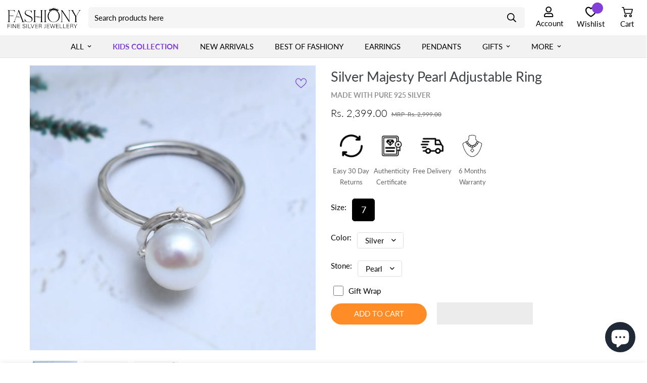

--- FILE ---
content_type: text/html; charset=utf-8
request_url: https://fashiony.in/products/majesty-pearl-adjustable-ring
body_size: 91281
content:

<!doctype html>
<html
  class="no-js supports-no-cookies"
  lang="en"
  style="--sf-page-opacity: 1;"
  data-template="product"
  
>
  <head>
    <style>
      body#sf-theme{opacity:1!important}
    </style>
    <!-- Google Tag Manager -->
    <script type="lazyload2">
      (function(w,d,s,l,i){w[l]=w[l]||[];w[l].push({'gtm.start':
      new Date().getTime(),event:'gtm.js'});var f=d.getElementsByTagName(s)[0],
      j=d.createElement(s),dl=l!='dataLayer'?'&l='+l:'';j.async=true;j.src=
      'https://www.googletagmanager.com/gtm.js?id='+i+dl;f.parentNode.insertBefore(j,f);
      })(window,document,'script','dataLayer','GTM-TV69CNX');
    </script>
    <!-- End Google Tag Manager -->
    <meta charset="utf-8">
    <meta http-equiv="X-UA-Compatible" content="IE=edge">
    <meta name="viewport" content="width=device-width, initial-scale=1, maximum-scale=1.0, user-scalable=0">
    <meta name="theme-color" content="#000000">
    <link rel="stylesheet" data-href="//fashiony.in/cdn/shop/t/16/assets/slick.css?5717">
    <link rel="stylesheet" data-href="//fashiony.in/cdn/shop/t/16/assets/slick-theme.css?5717">
    
      <style>.prod__sticky-atc{background-color:var(--color-main-background, #fff);color:var(--color-body-text)}.prod__sticky-atc.enable-dynamic-checkout .sf__btn.add-to-cart,.prod__sticky-atc .product-prices__unit{display:block}@media (min-width:768px){.prod__sticky-atc.enable-dynamic-checkout .sf__btn.add-to-cart{display:block}}@media (max-width:767px){.prod__sticky-atc.enable-dynamic-checkout .btn-back-in-stock{display:none!important}}.prod__sticky-atc .quantity-input__element{background-color:transparent}.prod__sticky-atc .sf__btn-secondary{color:var(--color-body-text)}.prod__sticky-atc select.sf-product-variant-option-dropdown{height:46px}.prod__sticky-atc .shopify-payment-button__more-options{display:none}.prod__sticky-atc .psa__title{max-width:400px}.prod__sticky-atc .psa__form-controls,.prod__sticky-atc .psa__info{padding:14px 0}.prod__sticky-atc .sf__tooltip-item{margin-bottom:0}.prod__sticky-atc .sf__tooltip-item.sf-prod-compare__button{margin-right:.625rem}.prod__sticky-atc .sf__btn.add-to-cart{min-width:160px}@media (min-width:768px){.prod__sticky-atc .spc__main-img{height:60px;max-width:100px;width:60px}.prod__sticky-atc .spc__main-img img{max-height:60px}.prod__sticky-atc select{min-width:250px}}@media (max-width:767px){.prod__sticky-atc{font-size:15px}.prod__sticky-atc .spc__main-img{max-width:30px}.prod__sticky-atc .prod__compare_price,.prod__sticky-atc .psa__title{display:none}.prod__sticky-atc .prod__price{font-weight:500}.prod__sticky-atc .psa__info{margin-left:.625rem}.prod__sticky-atc select.sf-product-variant-option-dropdown{height:46px;margin-right:.625rem}.prod__sticky-atc .sf__btn.add-to-cart{min-width:auto;padding-left:20px;padding-right:20px}.prod__sticky-atc .quantity-input{background-color:#f1f1f1;color:#000;height:46px}.prod__sticky-atc .quantity-input button{height:46px;width:30px}.prod__sticky-atc .quantity-input input{background-color:transparent;height:46px;width:42px}}@media (min-width:768px){body,html{overflow-x:visible!important}.template-product .sf-prod__info-wrapper{margin-top:-5px}}@media (max-width:767px){.template-product .sf-prod__info-wrapper{padding-top:0;top:0;margin-top:0}}.template-product #MainContent{padding-bottom:60px}.template-product .prose{color:var(--product-desc-color, #666)}.template-product .sf-prod-media__wrapper .nav-swiper-container,.template-product .sf-prod-media__wrapper .swiper-container{opacity:0;transition-duration:.15s;transition-property:opacity;transition-timing-function:cubic-bezier(.4,0,.2,1)}.template-product .sf-prod-media__wrapper .swiper-container{height:100%}.template-product .sf-prod__info-wrapper{margin-left:-4px;margin-right:-4px;padding-left:4px;padding-right:4px;padding-top:5px;position:sticky;top:30px}.gslide-media.gslide-inline{margin:0 auto}.product-template .swiper-pagination-bullet:after{background-color:#dedede}.prod__accordion .sf__accordion-item:not(:last-child){margin-bottom:1.5rem}.prod__accordion .sf__accordion-item.open .sf__accordion-button{border-color:#000}@media screen and (min-width:640px){.prod__accordion .sf__accordion-item .acc-image{width:var(--acc-image-width, auto)}}.model-in-lightbox,.model-in-lightbox model-viewer{height:100%;width:100%}.model-in-lightbox .sf-prod__container,.model-in-lightbox model-viewer .sf-prod__container{margin:0;padding:0 .5rem}.model-in-lightbox .sf-prod__container .sf-prod__info-wrapper,.model-in-lightbox model-viewer .sf-prod__container .sf-prod__info-wrapper{padding-right:15px}@media (min-width:992px){.sf-prod__summary{max-width:590px}.sf-prod__summary .sf-prod__info-wrapper{padding-left:40px!important}}@media (min-width:1680px){.sf-prod__summary{max-width:590px}.sf-prod__summary .sf-prod__info-wrapper{padding-left:60px!important}}.sf-prod-media__wrapper{padding-left:4px;position:sticky;top:30px}.sf-prod-media__wrapper.default-variant .sf-prod-media-item:not(:last-child){margin-bottom:10px}.sf-prod__layout-7 .sf-prod-media__wrapper{position:static}@media (max-width:767px){.sf-prod-media__wrapper{padding-left:0}}.bottom-block__icon{display:inline-block;width:20px}.sf-prod-mobile__layout-1 .product-page-mobile__slider-1 .sf-prod-media,.sf-prod-mobile__layout-1 .product-page-mobile__slider-1 .swiper-wrapper,.sf-prod-mobile__layout-1 .product-page-mobile__slider-1 img{max-height:70vh;width:100%}.sf-prod-mobile__layout-1 .product-page-mobile__slider-1 .sf-prod-media img{-o-object-fit:cover;object-fit:cover}.sf-prod-mobile__layout-1 .product-page-mobile__slider-1 .nav-swiper-container .swiper-slide{--tw-border-opacity: 1;border-color:rgb(255 255 255/var(--tw-border-opacity));border-width:1px}.sf-prod-mobile__layout-1 .product-page-mobile__slider-1 .nav-swiper-container .swiper-slide .sf-prod-media{height:100%}.sf-prod-mobile__layout-1 .product-page-mobile__slider-1 .nav-swiper-container .swiper-slide .sf-prod-media .sf-image{height:100%;width:100%}.sf-prod-mobile__layout-1 .product-page-mobile__slider-1 .nav-swiper-container .swiper-slide .sf-prod-media>img{height:100%;-o-object-fit:cover;object-fit:cover;width:100%}.sf-prod-mobile__layout-1 .product-page-mobile__slider-1 .nav-swiper-container .swiper-slide .sf-prod-media>img .sf-prod__container{margin:0;padding:0 .5rem}.sf-prod-mobile__layout-1 .product-page-mobile__slider-1 .nav-swiper-container .swiper-slide .sf-prod-media>img .sf-prod__container .sf-prod__info-wrapper{padding-right:15px}.sf-media-nav-mobile .swiper-slide-thumb-active .sf-prod-media{box-shadow:0 0 0 1px #000}.sf-media-nav-mobile .swiper-slide{padding:2px}.sf-prod-template__desktop .swiper-button-disabled{--tw-text-opacity: 1;color:rgb(156 163 175/var(--tw-text-opacity));cursor:auto}.sf-prod-template__desktop.enable-zoom .sf-prod-media-item.media-type-image{cursor:zoom-in}.sf-prod-media-item:hover .zoom-in{opacity:1;right:1.25rem}.nav-swiper-container .sf-prod-media{border:1px solid #fff;padding:5px}.nav-swiper-container .swiper-slide-thumb-active .sf-prod-media{border:1px solid #000}.sf-prod-template__mobile .nav-swiper-container{margin:0 -5px}.sf-prod-media{transition:all .3s;width:100%}.sf-prod__layout-4.layout-slider-1 .nav-swiper-container{overflow-x:auto;overflow-y:hidden}.sf-prod__layout-4.layout-slider-1 .nav-swiper-container .sf-prod-media,.sf-prod__layout-4.layout-slider-1 .nav-swiper-container img{height:100%;-o-object-fit:contain;object-fit:contain;width:100%}.sf-prod__layout-4.layout-slider-1 .nav-swiper-container .sf-prod-media .sf-prod__container,.sf-prod__layout-4.layout-slider-1 .nav-swiper-container img .sf-prod__container{margin:0;padding:0 .5rem}.sf-prod__layout-4.layout-slider-1 .nav-swiper-container .sf-prod-media .sf-prod__container .sf-prod__info-wrapper,.sf-prod__layout-4.layout-slider-1 .nav-swiper-container img .sf-prod__container .sf-prod__info-wrapper{padding-right:15px}@media (min-width:768px){.sf-prod__layout-5 .swiper-container:not(.swiper-container-initialized){margin:0 -5px}.sf-prod__layout-5 .swiper-container:not(.swiper-container-initialized) .swiper-slide{padding:0 5px;width:50%}}.sf-prod__layout-6 .sf-pis__wrapper{display:flex;flex-direction:row-reverse}.sf-prod__layout-6 .sf-media-nav{padding-right:1.25rem}.sf-prod__layout-6 .nav-swiper-container{max-height:450px;width:70px}.sf-prod__layout-6 .nav-swiper-container .swiper-slide{height:var(--slide-height)!important}@media (min-width:768px){.sf-prod__layout-7 .swiper-slide .sf-prod-media{opacity:.3}.sf-prod__layout-7 .swiper-slide.swiper-slide-active .sf-prod-media{opacity:1}.sf-prod__layout-7 .prod__option-label__quantity{display:none}.sf-prod__layout-7 .prod__title{align-items:center;flex-direction:column}.sf-prod__layout-7 .prod__description{margin-bottom:1rem;margin-top:1rem;text-align:center;width:100%}.sf-prod__layout-7 .prod__description .sf-prod__container{margin:0;padding:0 .5rem}.sf-prod__layout-7 .prod__description .sf-prod__container .sf-prod__info-wrapper{padding-right:15px}.sf-prod__layout-7 .prod__reviews-and-prices{display:flex;justify-content:center}.sf-prod__layout-7 .prod__reviews-and-prices .product-prices__unit{text-align:left}.sf-prod__layout-7 .prod__countdown>div{justify-content:center}.sf-prod__layout-7 .prod__option{flex-direction:column}.sf-prod__layout-7 .prod__option>div{margin-right:0}.sf-prod__layout-7 .prod__option .product-option-item{background-repeat:no-repeat}.sf-prod__layout-7 .prod__option .product-option-item:last-child{margin-right:0}.sf-prod__layout-7 .prod__form-buttons{justify-content:center}.sf-prod__layout-7 .prod__additional_infos,.sf-prod__layout-7 .prod__info-accordion{text-align:left}.sf-prod__layout-7 .prod__trust-badges{display:flex;flex-direction:column;text-align:left}.sf-prod__layout-7 .prod__live-views{justify-content:center}.sf-prod__layout-7 .swiper-container:not(.swiper-container-initialized) .swiper-slide{width:33.3333333333%}.sf-prod__layout-7 .prod__option-label{justify-content:center}.sf-prod__layout-7 .prod__option-label button[data-open-sizeguide]{margin-left:50px}.sf-prod__layout-7 .prod__option--dropdown{margin:0 auto;max-width:350px}}.sf-pdt__accordion .sf__accordion-item.open .sf__accordion-button{--tw-border-opacity: 1;border-color:rgb(0 0 0/var(--tw-border-opacity))}.sf-product__section-tabs .sf-tab-header{font-weight:500;line-height:26px;margin:0 32px;opacity:.35;padding:12px 0}.product-options .prod__option .product-option-item[data-option-type=color]{height:40px;margin:5px;width:40px}.product-options .prod__option .product-option-item[data-option-type=color]:before{height:50px!important;left:-5px!important;top:-5px!important;width:50px!important}.product-options .prod__option.prod__option--color .inline-flex{margin:-5px}.sf-prod__container{margin:0 -15px}.w-full .sf-prod__container{margin:0;padding:0 .5rem}.w-full .sf-prod__container .sf-prod__info-wrapper{padding-right:15px}.sf-prod__container>div{padding:0 15px}@media (max-width:767px){.sf-prod__container{overflow:hidden}}.sf-prod__info-wrapper{margin-top:20px}@media (min-width:768px){.sf-prod__info-wrapper{margin-top:0;padding-left:8.33333%}}.spr-badge-starrating{margin-right:10px!important}.spr-badge-starrating .spr-icon{font-size:13px!important}.prod__additional_infos li{align-items:center;display:flex;line-height:34px}.prod__additional_infos li:first-child{margin-top:25px}.prod__additional_infos-label{display:block;font-weight:500;margin-right:40px;min-width:85px}.actions-block{padding-bottom:16px}.prod__option-label{line-height:24px;margin-bottom:12px}@media (max-width:1024px){.prod__option-label{margin-bottom:0}}.product-options__option:not(:last-child){margin-bottom:20px}.product-options .option-label{font-weight:400}.product-options .prod__option .sf__tooltip-item{background:none;margin-bottom:0;padding:0}.product-options__option button[data-open-sizeguide]{border-radius:0;text-decoration:underline}.prod__form-buttons{margin-top:24px}.prod__form-buttons button{margin-bottom:10px;transition:all .3s}.prod__form-buttons button:hover{color:#666}.size-chart-initialized .product-options [data-open-sizeguide]{display:inline-flex!important}.sf__product-reviews{margin-top:0}.spr-container{border:none!important}.spr-container .spr-reviews{margin:26px 0}.spr-container .spr-header-title{font-weight:500;margin-bottom:32px}.spr-container .spr-summary{align-items:center;display:flex;justify-content:space-between;position:relative}.spr-container .spr-summary:after,.spr-container .spr-summary:before{display:none}.spr-container .spr-summary .spr-summary-caption{flex:1;margin-left:12px;text-align:left}.spr-container .spr-review{padding:30px 0!important;position:relative}.spr-container .spr-review .spr-starratings{font-size:9px}.spr-container .spr-review .spr-starratings .spr-icon{margin:0 1px}.spr-container .spr-review-content-body{color:#666;font-size:16px!important;line-height:28px}.spr-container .spr-review-header{display:flex;flex-flow:column}.spr-container .spr-review-header-title{font-size:18px;font-weight:600;margin-bottom:14px;margin-top:20px;order:1}.spr-container .spr-review-header-byline{font-size:18px;font-style:inherit;margin-bottom:0}.spr-container .spr-review-header-byline strong:last-child{font-size:14px;font-weight:400}.spr-container .spr-review-reply-shop{float:none}.spr-container .spr-review-reply{background-color:#f7f7f7;border-radius:5px;display:flex;flex-flow:column;margin-bottom:12px;margin-left:45px;margin-top:32px;padding:16px!important}.spr-container .spr-review-content{margin:0;padding:0}.spr-container .spr-review-reply-body{color:#666;font-size:16px;line-height:28px;margin-top:5px;order:1}.spr-container .spr-review-reply-shop{font-size:18px;font-style:inherit;order:0}.spr-container .spr-review-footer{margin-top:20px}.spr-container .spr-summary-actions-newreview{background-color:transparent;border-width:1px;padding:.625rem 1.25rem;text-align:center;white-space:nowrap}.product-mb__media.spr-container .spr-summary-actions-newreview .product-mb__atwl{right:42px}@media (min-width:768px){.spr-container .spr-summary-actions-newreview{padding-left:2rem;padding-right:2rem}}@media (max-width:991px){.product-options .option-label{display:none}}.spr-container .spr-summary-actions-newreview{border-color:var(--color-btn-bg, var(--color-primary-darker));border-radius:var(--btn-border-radius, 0);border-width:var(--btn-border-width);display:inline-block;float:none;letter-spacing:var(--btn-letter-spacing, 0);line-height:var(--btn-line-height, "normal");text-transform:var(--btn-text-transform, "");transition:all .32s}.spr-container .spr-summary-actions-newreview:after,.spr-container .spr-summary-actions-newreview:before{display:none!important}.spr-container .spr-summary-actions-newreview:focus,.spr-container .spr-summary-actions-newreview:hover{background:var(--color-btn-bg, var(--color-primary-darker));border-color:var(--color-btn-bg, var(--color-primary-darker))!important;box-shadow:0 0 0 .2rem var(--color-btn-bg-hover);color:var(--color-btn-text-hover, #fff)!important}.spr-container .spr-review-reportreview{color:#666;text-decoration:underline}.spr-container .spr-form-contact-email,.spr-container .spr-form-contact-location,.spr-container .spr-form-contact-name,.spr-container .spr-form-review-body,.spr-container .spr-form-review-rating,.spr-container .spr-form-review-title{margin-bottom:20px}@media (max-width:767px){.spr-container{padding:0!important}.spr-container .spr-review{padding:16px 0!important}.spr-container .spr-summary{flex-flow:column}.spr-container .spr-summary-caption{margin-left:0;padding:10px 0}}.add-to-cart.disabled{opacity:.8!important}.prod__stock-countdown .prod__description strong{color:#ef2d2d}.prod__stock-countdown .psc__progress{background:#ef2d2d}.template-product .sf-icon-box h3{font-size:20px}.sf-pis__wrapper .swiper-button-control{align-items:center;background-color:#fff;border-radius:50%;color:#000;display:inline-flex;height:45px;justify-content:center;opacity:0;pointer-events:auto;transform:translate3d(-100%,0,0);transition:all .3s;visibility:hidden;width:45px}.sf-pis__wrapper .swiper-button-control:hover{background:var(--color-btn-bg-hover, var(--color-primary-darker));border-color:var(--color-btn-bg-hover, var(--color-primary-darker));color:var(--color-btn-text-hover, #fff)}.sf-pis__wrapper .swiper-button-control.swiper-button-next{transform:translate3d(100%,0,0)}.sf-pis__wrapper:hover .swiper-button-control{opacity:1;transform:none;visibility:visible}.product-recommendations,.recently-viewed{overflow:hidden}.product-recommendations .sf-column,.recently-viewed .sf-column{padding-bottom:10px}@media (max-width:767px){.product-recommendations .sf-slider__controls,.recently-viewed .sf-slider__controls{display:none}.spr-badge-caption{font-size:14px}.bottom-block .prod__delivery-times,.bottom-block .prod__shipping-text,.prod__live-views{align-items:flex-start;line-height:22px}.prod__title h1{display:block;margin-right:0}.product-form__actions .form__input-wrapper{align-items:center;display:flex;justify-content:space-between;margin-bottom:20px;margin-right:0;width:100%}.product-form__actions .form__input-wrapper label{margin-bottom:0;margin-right:20px}.product-form__actions .quantity-input{flex:1}.product-form__actions .prod__dynamic_checkout{margin-top:10px!important}.sf-product-features .sf-icon-box__inner{flex-flow:row}.sf-product-features .sf-icon-box__content{padding-left:15px;text-align:left}.sf-product__section .sf__accordion-button{font-size:18px;padding:12px 0}.product-recommendations .sf__ms-wrapper .swiper-slide,.recently-viewed .sf__ms-wrapper .swiper-slide{width:40vw!important}.product-recommendations .sf-grid,.recently-viewed .sf-grid{margin-bottom:0!important}}@media (max-width:480px){.product-recommendations .sf__ms-wrapper .swiper-slide,.recently-viewed .sf__ms-wrapper .swiper-slide{padding-bottom:0;width:66vw!important}}@media (max-width:360px){.prod__reviews-and-prices .spr-badge-caption{display:none}}.product-mb__media{overflow:hidden;position:relative}.product-mb__media .swiper-pagination{flex-wrap:wrap;margin-top:10px;width:100%;z-index:11}.product-mb__media .swiper-pagination-bullet{margin:2px 4px}.product-mb__media .sf-slider__controls{margin:0;padding:0}.product-mb__media .product-mb__atwl{padding:0;position:absolute;right:20px;top:18px;z-index:1}.product-mb__media .product-mb__atwl svg{margin-top:-1px}.product-mb__media .product-mb__atwl .ssw-faveiticon{position:static!important}.product-mb__media.px-5 .product-mb__atwl{right:42px}.sf-prod__sticky{will-change:min-height}.sf-prod__sticky-inner{transform:translateZ(0);will-change:position,transform}.sf-tab-content .custom-container.grid{align-items:flex-start}.sf-pis__wrapper .media-video,.sf-pis__wrapper iframe{height:100%;width:100%}.prod__sticky-atc{align-items:center;display:flex;max-height:76px}.main-product__block+.main-product__block{margin-top:10px}.main-product__block-text+.main-product__block-title{margin-top:5px}.main-product__block-addons{margin-top:20px}.main-product__block .prod__tags{margin-bottom:0}.main-product__block .spr-starrating{align-items:center;justify-content:flex-start!important;margin-bottom:-10px;margin-top:-30px}.main-product__block .spr-starrating .spr-stars span{display:flex}.main-product__block #ssw-avg-rate-profile-html{align-items:center;display:flex;margin-top:-15px}.main-product__block #ssw-avg-rate-profile-html .ssw-question-count,.main-product__block #ssw-avg-rate-profile-html .ssw-stars{align-items:center;display:inline-flex!important}.main-product__block .ssw-icon-star{margin:0 3px}.main-product__block .ssw-review-count{margin-left:10px;white-space:nowrap}.main-product__block .ssw-question-count{margin-left:15px;white-space:nowrap}.main-product__block .ssw-question-count>span{align-items:center;display:inline-flex}.main-product__block .ssw-rq-divider{padding-right:15px}.main-product__block .gw-icon-chat{margin-right:5px}.main-product__block .sf-breadcrumb{margin-top:-.5rem}.main-product__block .sf-breadcrumb .container{padding:0}.main-product__block-title+.main-product__block-rating{margin-top:12px}.main-product__block-rating .spr-starrating{margin:0}@media (max-width:767px){.main-product__block-custom_field{margin-top:20px}.main-product__block #ssw-avg-rate-profile-html{flex-wrap:wrap}.main-product__block #ssw-avg-rate-profile-html .ssw-rq-divider{display:none!important}.main-product__block #ssw-avg-rate-profile-html .ssw-question-count{margin-bottom:10px;margin-left:0}.main-product__block #ssw-avg-rate-profile-html .ssw-stars{margin-bottom:10px;margin-right:15px}}.main-product__block-badge+.main-product__block-title,.main-product__block-title+.main-product__block-price{margin-top:12px}.main-product__block-breadcrumb+.main-product__block-title{margin-top:0}.main-product__block-title+div[class*="@app"] #shopify-block-loox-rating,.main-product__block-title+div[class*="@app"] .jdgm-preview-badge{margin-top:-28px}.product__custom-field .form-control{margin-bottom:0}.prod__trust-badges{align-items:center;background-color:#f8f8f8;border-radius:5px;display:flex;flex-flow:column;padding:20px}.prod__trust-badges h4{font-weight:500;margin-top:12px}@media (max-width:767px){.prod__trust-badges{padding:16px}}.prod__trust-badges--above{flex-flow:column-reverse}.prod__trust-badges--above h4{margin:0 0 20px}.prod__trust-badges h4{margin-top:20px}.main-product__block-buy_buttons .prod__countdown:not(.hidden),.main-product__block-buy_buttons .prod__stock-countdown{margin-bottom:30px}.prod__title h1{color:var(--product-title-color, #000)}.zoom-in svg{height:18px;width:18px}.installment-shoppay{margin-top:20px!important}.installment-shoppay:empty{display:none}.prod__availability{color:#3d9851}.prod__availability--outofstock{color:#d11010}.btn-back-in-stock{overflow:hidden;padding-left:10px;padding-right:10px;text-overflow:ellipsis;white-space:nowrap}.product__xr-button{background-color:#1a1b1814!important;bottom:12px;height:50px;right:20px;width:50px}.custom-xr-button{background:#ededed!important;display:flex!important}.custom-xr-button:hover{background:var(--color-btn-bg-hover);border-color:var(--color-btn-bg-hover);color:var(--color-btn-text-hover, #fff)}.custom-xr-button[data-shopify-xr-hidden]{visibility:hidden}@media (min-width:768px){.custom-xr-button{display:none}}@charset "UTF-8";.slick-list,.slick-slider,.slick-track{display:block;position:relative}.slick-dots li button,.slick-next,.slick-prev{font-size:0;color:transparent;width:20px;line-height:0;cursor:pointer}.slick-dots li button,.slick-next,.slick-next:focus,.slick-next:hover,.slick-prev,.slick-prev:focus,.slick-prev:hover{outline:0;background:0 0}.slick-dots li button:before,.slick-next:before,.slick-prev:before{font-family:slick;-moz-osx-font-smoothing:grayscale;color:#000;-webkit-font-smoothing:antialiased}.slick-dots li button:before,body{-webkit-font-smoothing:antialiased}body,html{-webkit-text-size-adjust:100%}a,hr{color:inherit}progress,sub,sup{vertical-align:baseline}.cursor-pointer,.slick-dots li,.slick-dots li button,.slick-list.dragging,[role=button],a,button{cursor:pointer}.slick-dots li,.slick-list,.slick-slider,.slick-track,sub,sup{position:relative}.max-w-full,.prose,.sf-custom .prose,.sf-video__container,img,video{max-width:100%}.border-collapse,table{border-collapse:collapse}.transition,.transition-all,.transition-colors,.transition-opacity,.transition-transform{transition-duration:.15s;transition-timing-function:cubic-bezier(.4,0,.2,1)}body #shopify-section-footer button.cbb-frequently-bought-add-button,body #shopify-section-footer button.cbb-frequently-bought-add-button span,body#sf-theme #shopify-section-footer button.cbb-frequently-bought-add-button,body#sf-theme #shopify-section-footer button.cbb-frequently-bought-add-button span{background:#cf9fff!important;border-color:#cf9fff!important;color:#000!important}.sf__pcard-style-3 .sf__pcard-action-top .sf-wishlist__button:hover svg,.sf__pcard-style-4 .sf__pcard-action-top .sf-wishlist__button:hover svg{fill:var(--color-body-text);stroke:var(--color-body-text)}*,.slick-slider{-webkit-tap-highlight-color:transparent}.slick-slider{box-sizing:border-box;-webkit-user-select:none;-moz-user-select:none;-ms-user-select:none;user-select:none;-webkit-touch-callout:none;-khtml-user-select:none;-ms-touch-action:pan-y;touch-action:pan-y}.slick-list{overflow:hidden;margin:0;padding:0}.slick-dots li button:focus,.slick-dots li button:hover,.slick-list:focus{outline:0}.slick-list.dragging{cursor:hand}.slick-slider .slick-list,.slick-slider .slick-track{-webkit-transform:translate3d(0,0,0);-moz-transform:translate3d(0,0,0);-ms-transform:translate3d(0,0,0);-o-transform:translate3d(0,0,0);transform:translateZ(0)}.slick-track{top:0;left:0;margin-left:auto;margin-right:auto}.slick-track:after,.slick-track:before{display:table;content:""}.slick-track:after{clear:both}.form.product-form.adding .add-to-cart>:not(.atc-spinner),.invisible,.sf-menu-content.sf-sub-menu-open .mega-menu-customer,.slick-loading .slick-slide,.slick-loading .slick-track{visibility:hidden}.slick-slide{display:none;float:left;height:100%;min-height:1px}[dir=rtl] .slick-slide{float:right}.block,.sf-header header.transparent-on-top[data-transparent=true] .sf-logo .sf-logo-transparent,.slick-initialized .slick-slide,.slick-slide img{display:block}.hidden,.sf-header header .sf-logo .sf-logo-transparent,.sf-header header.sf-header__desktop.logo-center__2l .sf__header-main-menu .sf-logo,.sf-header header.sf-header__desktop.logo-center__2l .sf__header-main-menu .sf-options-wrapper__desktop,.sf-header header.sf-header__desktop.logo-left__2l .sf__header-main-top .sf-menu-bar,.sf-header header.transparent-on-top[data-transparent=true] .sf-logo .sf-logo-default,.sf__header-sticky .sf-header header.sf-header__desktop.logo-center__2l .sf__header-main-top,.sf__header-sticky .sf-header header.sf-header__desktop.logo-left__2l .sf-menu-bar,.slick-arrow.slick-hidden,.slick-slide.slick-loading img,[hidden]{display:none}.pointer-events-none,.sf-menu-submenu,.sf-sub-links .back *,.slick-slide.dragging img{pointer-events:none}.slick-vertical .slick-slide{display:block;height:auto;border:1px solid transparent}.slick-next,.slick-prev{position:absolute;top:50%;display:block;height:20px;padding:0;-webkit-transform:translate(0,-50%);-ms-transform:translate(0,-50%);transform:translateY(-50%);border:none;z-index:1}.-translate-x-1\/2,.-translate-x-full,.-translate-y-1\/2,.-translate-y-2\/4,.group:hover .group-hover\:scale-105,.transform,.translate-x-0,.translate-x-5,.translate-x-full,.translate-y-1\/3,.translate-y-full{transform:translate(var(--tw-translate-x),var(--tw-translate-y)) rotate(var(--tw-rotate)) skew(var(--tw-skew-x)) skewY(var(--tw-skew-y)) scaleX(var(--tw-scale-x)) scaleY(var(--tw-scale-y))}.bg-center,select{background-position:50%}.group:hover .group-hover\:opacity-100,.opacity-100,.slick-dots li button:focus:before,.slick-dots li button:hover:before,.slick-next:focus:before,.slick-next:hover:before,.slick-prev:focus:before,.slick-prev:hover:before{opacity:1}.opacity-25,.slick-next.slick-disabled:before,.slick-prev.slick-disabled:before{opacity:.25}.slick-next:before,.slick-prev:before{font-size:20px;line-height:1;opacity:1}.left-0,.slick-prev{left:0}[dir=rtl] .slick-prev{right:0;left:auto}.slick-prev:before,[dir=rtl] .slick-next:before{content:"\2190"}.slick-next:before,[dir=rtl] .slick-prev:before{content:"\2192"}.right-0,.slick-next{right:0}[dir=rtl] .slick-next{right:auto;left:0}.mb-\[30px\],.sf-featured-product .main-product__block-buy_buttons .prod__countdown:not(.hidden),.sf-featured-product .main-product__block-buy_buttons .prod__stock-countdown,.sf-featured-product .product-options,.slick-dotted.slick-slider{margin-bottom:30px}.slick-dots{position:absolute;bottom:-25px;display:block;width:100%;padding:0;margin:0;list-style:none;text-align:center}.inline-block,.prose iframe,.prose img,.sf-hero__btn,.slick-dots li{display:inline-block}.slick-dots li{width:20px;height:20px;margin:0 5px;padding:0}.slick-dots li button{display:block;height:20px;padding:5px;border:0}.slick-dots li button:before{font-size:6px;line-height:20px;position:absolute;top:0;left:0;width:20px;height:20px;content:"\2022";text-align:center;opacity:.25}.slick-dots li.slick-active button:before{opacity:.75;color:#000}*,:after,:before{border:0 solid #e5e7eb;box-sizing:border-box;--tw-translate-x:0;--tw-translate-y:0;--tw-rotate:0;--tw-skew-x:0;--tw-skew-y:0;--tw-scale-x:1;--tw-scale-y:1;--tw-scroll-snap-strictness:proximity;--tw-ring-offset-width:0px;--tw-ring-offset-color:#fff;--tw-ring-color:rgba(59, 130, 246, .5);--tw-ring-offset-shadow:0 0 transparent;--tw-ring-shadow:0 0 transparent;--tw-shadow:0 0 transparent;--tw-shadow-colored:0 0 transparent}:after,:before{--tw-content:""}html{font-family:ui-sans-serif,system-ui,-apple-system,BlinkMacSystemFont,Segoe UI,Roboto,Helvetica Neue,Arial,Noto Sans,sans-serif,Apple Color Emoji,Segoe UI Emoji,Segoe UI Symbol,Noto Color Emoji;line-height:1.5;-o-tab-size:4;tab-size:4}body{line-height:inherit;margin:0;opacity:var(--sf-page-opacity, 0)!important;transition:opacity .15s ease-in-out;text-size-adjust:100%}hr{border-top-width:1px;height:0}abbr:where([title]){-webkit-text-decoration:underline dotted;text-decoration:underline dotted}.agree-terms a,.section__description a,.sf__newsletter-section .newsletter__agreement-text a{text-decoration:underline}h1,h2,h3,h4,h5,h6{font-size:inherit;font-weight:inherit}a{text-decoration:inherit}b,strong{font-weight:bolder}code,kbd,pre,samp{font-family:ui-monospace,SFMono-Regular,Menlo,Monaco,Consolas,Liberation Mono,Courier New,monospace;font-size:1em}small{font-size:80%}sub,sup{font-size:75%;line-height:0}sub{bottom:-.25em}sup{top:-.5em}table{border-color:inherit;text-indent:0}button,input,optgroup,select,textarea{color:inherit;font-family:inherit;font-size:100%;line-height:inherit;margin:0;padding:0}button,select{text-transform:none}[type=button],[type=reset],[type=submit],button{-webkit-appearance:button;background-color:transparent;background-image:none}:-moz-focusring{outline:auto}:-moz-ui-invalid{box-shadow:none}::-webkit-inner-spin-button,::-webkit-outer-spin-button{height:auto}[type=search]{-webkit-appearance:textfield;outline-offset:-2px}::-webkit-search-decoration{-webkit-appearance:none}::-webkit-file-upload-button{-webkit-appearance:button;font:inherit}.italic,.sf__text-stroke{font-style:italic}summary{display:list-item}.home-banner__slideshow .swiper-wrapper,.m-0,blockquote,dd,dl,fieldset,figure,h1,h2,h3,h4,h5,h6,hr,p,pre{margin:0}.sf-menu-submenu__content.sf-menu-item--no-mega .sf-menu-submenu__content,.sf-topbar .sf-currency-switcher form,.sf-topbar .sf-language-switcher form,.sf-topbar .social-media-links a form,fieldset,legend{padding:0}menu,ol,ul{list-style:none;margin:0;padding:0}textarea{resize:vertical}input::placeholder,textarea::placeholder{color:#9ca3af;opacity:1}.sf-featured-product .cursor-zoom-in,:disabled{cursor:default}audio,canvas,embed,iframe,img,object,svg,video{display:block;vertical-align:middle}img,video{height:auto}.prose :where([class~=lead]):not(:where([class~=not-prose] *)){color:var(--tw-prose-lead);font-size:1.25em;line-height:1.6;margin-bottom:1.2em;margin-top:1.2em}.prose :where(a):not(:where([class~=not-prose] *)){color:var(--tw-prose-links);font-weight:500;text-decoration:underline}.prose :where(strong):not(:where([class~=not-prose] *)){color:var(--tw-prose-bold);font-weight:600}.prose :where(ol):not(:where([class~=not-prose] *)){list-style-type:decimal;padding-left:1.625em}.prose :where(ol[type=A]):not(:where([class~=not-prose] *)){list-style-type:upper-alpha}.prose :where(ol[type=a]):not(:where([class~=not-prose] *)){list-style-type:lower-alpha}.prose :where(ol[type=I]):not(:where([class~=not-prose] *)){list-style-type:upper-roman}.prose :where(ol[type=i]):not(:where([class~=not-prose] *)){list-style-type:lower-roman}.prose :where(ol[type="1"]):not(:where([class~=not-prose] *)){list-style-type:decimal}.prose :where(ul):not(:where([class~=not-prose] *)){list-style-type:disc;padding-left:1.625em}.prose :where(ol>li):not(:where([class~=not-prose] *))::marker{color:var(--tw-prose-counters);font-weight:400}.prose :where(ul>li):not(:where([class~=not-prose] *))::marker{color:var(--tw-prose-bullets)}.prose :where(hr):not(:where([class~=not-prose] *)){border-color:var(--tw-prose-hr);border-top-width:1px;margin-bottom:3em;margin-top:3em}.prose :where(blockquote):not(:where([class~=not-prose] *)){border-left-color:var(--tw-prose-quote-borders);border-left-width:.25rem;color:var(--tw-prose-quotes);font-style:italic;font-weight:500;margin-bottom:1.6em;margin-top:1.6em;padding-left:1em;quotes:"\201c""\201d""\2018""\2019"}.prose :where(blockquote p:first-of-type):not(:where([class~=not-prose] *)):before{content:open-quote}.prose :where(blockquote p:last-of-type):not(:where([class~=not-prose] *)):after{content:close-quote}.prose :where(h1):not(:where([class~=not-prose] *)){color:var(--tw-prose-headings);font-size:2.25em;font-weight:800;line-height:1.1111111;margin-bottom:.8888889em;margin-top:0}.prose :where(h1 strong):not(:where([class~=not-prose] *)){font-weight:900}.prose :where(h2):not(:where([class~=not-prose] *)){color:var(--tw-prose-headings);font-size:1.5em;font-weight:700;line-height:1.3333333;margin-bottom:1em;margin-top:2em}.prose :where(h2 strong):not(:where([class~=not-prose] *)){font-weight:800}.prose :where(h3):not(:where([class~=not-prose] *)){color:var(--tw-prose-headings);font-size:1.25em;font-weight:600;line-height:1.6;margin-bottom:.6em;margin-top:1.6em}.prose :where(h3 strong):not(:where([class~=not-prose] *)){font-weight:700}.prose :where(h4):not(:where([class~=not-prose] *)){color:var(--tw-prose-headings);font-weight:600;line-height:1.5;margin-bottom:.5em;margin-top:1.5em}.prose :where(h4 strong):not(:where([class~=not-prose] *)){font-weight:700}.prose :where(figure>*):not(:where([class~=not-prose] *)){margin-bottom:0;margin-top:0}.prose :where(figcaption):not(:where([class~=not-prose] *)){color:var(--tw-prose-captions);font-size:.875em;line-height:1.4285714;margin-top:.8571429em}.prose :where(code):not(:where([class~=not-prose] *)){color:var(--tw-prose-code);font-size:.875em;font-weight:600}.prose :where(code):not(:where([class~=not-prose] *)):after,.prose :where(code):not(:where([class~=not-prose] *)):before{content:"`"}.prose :where(a code):not(:where([class~=not-prose] *)){color:var(--tw-prose-links)}.prose :where(pre):not(:where([class~=not-prose] *)){background-color:var(--tw-prose-pre-bg);border-radius:.375rem;color:var(--tw-prose-pre-code);font-size:.875em;font-weight:400;line-height:1.7142857;margin-bottom:1.7142857em;margin-top:1.7142857em;overflow-x:auto;padding:.8571429em 1.1428571em}.overflow-hidden,.sf__blog-card .sf__blog-cardImage,.sf__hover-scale-down .sf-image--loaded,.sf__insta-item,.sr-only{overflow:hidden}.prose :where(pre code):not(:where([class~=not-prose] *)){background-color:transparent;border-radius:0;border-width:0;color:inherit;font-family:inherit;font-size:inherit;font-weight:inherit;line-height:inherit;padding:0}.prose :where(pre code):not(:where([class~=not-prose] *)):after,.prose :where(pre code):not(:where([class~=not-prose] *)):before{content:none}.prose :where(table):not(:where([class~=not-prose] *)){font-size:.875em;line-height:1.7142857;margin-bottom:2em;margin-top:2em;table-layout:auto;text-align:left;width:100%}.prose :where(thead):not(:where([class~=not-prose] *)){border-bottom-color:var(--tw-prose-th-borders);border-bottom-width:1px}.prose :where(thead th):not(:where([class~=not-prose] *)){color:var(--tw-prose-headings);font-weight:600;padding-bottom:.5714286em;padding-left:.5714286em;padding-right:.5714286em;vertical-align:bottom}.prose :where(tbody tr):not(:where([class~=not-prose] *)){border-bottom-color:var(--tw-prose-td-borders);border-bottom-width:1px}.border-0,.sr-only{border-width:0}.prose :where(tbody tr:last-child):not(:where([class~=not-prose] *)){border-bottom-width:0}.prose :where(tbody td):not(:where([class~=not-prose] *)){padding:.5714286em;vertical-align:baseline}.mrp_txt{margin-left:4px;font-size:14px;margin-right:-3px}.prod__reviews-and-prices .mrp_txt{font-size:12px;line-height:14px;position:relative;top:3px;margin-left:5px}.prose,.shopify-policy__body{color:var(--color-body-text,#000);--tw-prose-body:#374151;--tw-prose-headings:#111827;--tw-prose-lead:#4b5563;--tw-prose-links:#111827;--tw-prose-bold:#111827;--tw-prose-counters:#6b7280;--tw-prose-bullets:#d1d5db;--tw-prose-hr:#e5e7eb;--tw-prose-quotes:#111827;--tw-prose-quote-borders:#e5e7eb;--tw-prose-captions:#6b7280;--tw-prose-code:#111827;--tw-prose-pre-code:#e5e7eb;--tw-prose-pre-bg:#1f2937;--tw-prose-th-borders:#d1d5db;--tw-prose-td-borders:#e5e7eb;--tw-prose-invert-body:#d1d5db;--tw-prose-invert-headings:#fff;--tw-prose-invert-lead:#9ca3af;--tw-prose-invert-links:#fff;--tw-prose-invert-bold:#fff;--tw-prose-invert-counters:#9ca3af;--tw-prose-invert-bullets:#4b5563;--tw-prose-invert-hr:#374151;--tw-prose-invert-quotes:#f3f4f6;--tw-prose-invert-quote-borders:#374151;--tw-prose-invert-captions:#9ca3af;--tw-prose-invert-code:#fff;--tw-prose-invert-pre-code:#d1d5db;--tw-prose-invert-pre-bg:rgba(0, 0, 0, .5);--tw-prose-invert-th-borders:#4b5563;--tw-prose-invert-td-borders:#374151;font-size:1rem;line-height:1.75}.prose :where(p):not(:where([class~=not-prose] *)){margin-bottom:1.25em;margin-top:1.25em}.prose :where(figure):not(:where([class~=not-prose] *)),.prose :where(img):not(:where([class~=not-prose] *)),.prose :where(video):not(:where([class~=not-prose] *)){margin-bottom:2em;margin-top:2em}.prose :where(h2 code):not(:where([class~=not-prose] *)){font-size:.875em}.prose :where(h3 code):not(:where([class~=not-prose] *)){font-size:.9em}.prose :where(li):not(:where([class~=not-prose] *)){margin-bottom:.5em;margin-top:.5em}.prose :where(ol>li):not(:where([class~=not-prose] *)),.prose :where(ul>li):not(:where([class~=not-prose] *)){padding-left:.375em}.prose>:where(ul>li p):not(:where([class~=not-prose] *)){margin-bottom:.75em;margin-top:.75em}.prose>:where(ul>li>:first-child):not(:where([class~=not-prose] *)){margin-top:1.25em}.prose>:where(ul>li>:last-child):not(:where([class~=not-prose] *)){margin-bottom:1.25em}.prose>:where(ol>li>:first-child):not(:where([class~=not-prose] *)){margin-top:1.25em}.prose>:where(ol>li>:last-child):not(:where([class~=not-prose] *)){margin-bottom:1.25em}.prose :where(ul ul,ul ol,ol ul,ol ol):not(:where([class~=not-prose] *)){margin-bottom:.75em;margin-top:.75em}.prose :where(h2+*):not(:where([class~=not-prose] *)),.prose :where(h3+*):not(:where([class~=not-prose] *)),.prose :where(h4+*):not(:where([class~=not-prose] *)),.prose :where(hr+*):not(:where([class~=not-prose] *)){margin-top:0}.prose :where(thead th:first-child):not(:where([class~=not-prose] *)){padding-left:0}.prose :where(thead th:last-child):not(:where([class~=not-prose] *)){padding-right:0}.prose :where(tbody td:first-child):not(:where([class~=not-prose] *)){padding-left:0}.prose :where(tbody td:last-child):not(:where([class~=not-prose] *)){padding-right:0}.prose>:where(:first-child):not(:where([class~=not-prose] *)){margin-top:0}.prose>:where(:last-child):not(:where([class~=not-prose] *)){margin-bottom:0}.sr-only{clip:rect(0,0,0,0);height:1px;margin:-1px;padding:0;position:absolute;white-space:nowrap;width:1px}.pointer-events-auto,.sf-slider--has-link.swiper-slide-active .sf__mobile-button,.sf-slider--has-link.swiper-slide-active .slide__block-link{pointer-events:auto}.group:hover .group-hover\:visible,.visible{visibility:visible}.static{position:static}.fixed{position:fixed}.absolute{position:absolute}.al-loading-bar,.al-loading-overlay,.relative,.sf-menu-item--no-mega,.sf__ms,.sf__pcard,.track_form #track123_order_email{position:relative}.sticky{position:sticky}.-inset-0,.inset-0{bottom:0;left:0;right:0;top:0}.inset-x-0{left:0;right:0}.inset-y-0{bottom:0;top:0}.bottom-5{bottom:1.25rem}.top-0{top:0}.bottom-6{bottom:1.5rem}.left-1\/2{left:50%}.bottom-0{bottom:0}.top-0\.5{top:.125rem}.bottom-16{bottom:4rem}.-top-2{top:-.5rem}.right-1\/2{right:50%}.top-1\/2{top:50%}.left-full{left:100%}.bottom-1\/2{bottom:50%}.top-full{top:100%}.top-1\.5{top:.375rem}.left-1\.5{left:.375rem}.top-1{top:.25rem}.top-2{top:.5rem}.top-3{top:.75rem}.top-4{top:1rem}.left-1{left:.25rem}.top-\[1\.7rem\]{top:1.7rem}.left-\[1\.5rem\]{left:1.5rem}.bottom-\[20px\]{bottom:20px}.right-1{right:.25rem}.right-2{right:.5rem}.right-3{right:.75rem}.collection-list .w-full .collection-list__controls.absolute,.right-4{right:1rem}.group:hover .group-hover\:right-5,.right-5{right:1.25rem}.bottom-2\.5{bottom:.625rem}.bottom-2{bottom:.5rem}.-right-14{right:-3.5rem}.top-5{top:1.25rem}.bottom-\[86px\]{bottom:86px}.top-px{top:1px}.right-8{right:2rem}.hover\:z-10:hover,.z-10{z-index:10}.z-\[100\]{z-index:100}.z-50{z-index:50}.z-40{z-index:40}.z-\[70\]{z-index:70}.sf-hero__inner,.z-\[1\]{z-index:1}.z-\[80\]{z-index:80}.order-first{order:-9999}.col-span-2{grid-column:span 2/span 2}.col-start-3{grid-column-start:3}.col-end-5{grid-column-end:5}.row-start-1{grid-row-start:1}.row-end-3{grid-row-end:3}.row-end-4{grid-row-end:4}.-m-2\.5{margin:-.625rem}.-m-2{margin:-.5rem}.m-2\.5{margin:.625rem}.m-2{margin:.5rem}.m-0\.5{margin:.125rem}.-mx-4{margin-left:-1rem;margin-right:-1rem}.my-7{margin-bottom:1.75rem;margin-top:1.75rem}.mx-6{margin-left:1.5rem;margin-right:1.5rem}.my-32{margin-bottom:8rem;margin-top:8rem}.-mx-2,ul.sf-list-inline{margin-left:-.5rem;margin-right:-.5rem}.my-10{margin-bottom:2.5rem;margin-top:2.5rem}.my-16{margin-bottom:4rem;margin-top:4rem}.mx-2{margin-left:.5rem;margin-right:.5rem}.my-4{margin-bottom:1rem;margin-top:1rem}.mx-1{margin-left:.25rem;margin-right:.25rem}.mx-4{margin-left:1rem;margin-right:1rem}.-mx-5{margin-left:-1.25rem;margin-right:-1.25rem}.my-3{margin-bottom:.75rem;margin-top:.75rem}.-mx-\[5px\]{margin-left:-5px;margin-right:-5px}.-mx-3{margin-left:-.75rem;margin-right:-.75rem}.my-2{margin-bottom:.5rem;margin-top:.5rem}.my-5{margin-bottom:1.25rem;margin-top:1.25rem}.mt-15{margin-top:3.75rem}.mt-3\.5{margin-top:.875rem}.mt-3{margin-top:.75rem}.mb-4{margin-bottom:1rem}.mb-8,.sf__product-reviews form .spr-form-title{margin-bottom:2rem}.mt-5,.sf-aside-comments,.sf-aside-post{margin-top:1.25rem}.mt-4{margin-top:1rem}.mt-2{margin-top:.5rem}.mt-8{margin-top:2rem}.mt-7{margin-top:1.75rem}.ml-auto{margin-left:auto}.mr-auto{margin-right:auto}.mb-1,.sf-aside-post .item .sf-description{margin-bottom:.25rem}.control-label,.mb-2,.product-bundles__item .spr-badge{margin-bottom:.5rem}.mb-10{margin-bottom:2.5rem}.mb-\[15px\]{margin-bottom:15px}.mb-\[20px\],.sf-block-aside,.sf-pqv .product-options__option:not(:last-child){margin-bottom:20px}.agree-terms span,.ml-\[12px\]{margin-left:12px}.mt-\[-4px\]{margin-top:-4px}.mb-7{margin-bottom:1.75rem}.mb-5,.section__subheading{margin-bottom:1.25rem}.mb-2\.5{margin-bottom:.625rem}.form-group,.mb-6{margin-bottom:1.5rem}.mt-\[5px\],.sf-featured-product .main-product__block-text+.main-product__block-title{margin-top:5px}.mt-6{margin-top:1.5rem}.mb-3{margin-bottom:.75rem}.mr-8{margin-right:2rem}.ml-2{margin-left:.5rem}.mr-5{margin-right:1.25rem}.mb-1\.5{margin-bottom:.375rem}.mt-0,.sf-hero__content p{margin-top:0}.mb-0,.sf-featured-product .main-product__block .prod__tags,.sf-prod__info .bottom-block :last-child,.sf__accordion-item:not(.order-first):last-child{margin-bottom:0}.mt-10{margin-top:2.5rem}.ml-0{margin-left:0}.mt-28{margin-top:7rem}.ml-5{margin-left:1.25rem}.mb-16{margin-bottom:4rem}.ml-4{margin-left:1rem}.mt-16{margin-top:4rem}.mt-\[10px\],.prod__countdown--style-2>.form.product-form.adding .add-to-cart .atc-spinner:last-child,.prod__countdown--style-2>.notification:last-child,.prod__countdown--style-2>.sf-pagination:last-child,.prod__countdown--style-2>.sf-pagination>span:last-child,.prod__countdown--style-2>.sf-pagination>span>a:last-child,.sf-featured-product .product-options__option+.product-options__option{margin-top:10px}.mr-2{margin-right:.5rem}.mt-2\.5{margin-top:.625rem}.mr-4{margin-right:1rem}.ml-1{margin-left:.25rem}.mt-20{margin-top:5rem}.mb-24{margin-bottom:6rem}.-mt-\[10px\],.mt-\[-10px\]{margin-top:-10px}.ml-3{margin-left:.75rem}.mt-1{margin-top:.25rem}.mt-\[12xpx\]{margin-top:12xpx}.-ml-1{margin-left:-.25rem}.mr-\[30px\]{margin-right:30px}.mr-\[-1rem\]{margin-right:-1rem}.mb-\[10px\],.sf-featured-product .prod__option-label,.sf-pqv .prod__title{margin-bottom:10px}.mb-\[5px\]{margin-bottom:5px}.ml-2\.5{margin-left:.625rem}.mr-2\.5{margin-right:.625rem}.ml-6{margin-left:1.5rem}.mb-\[18px\]{margin-bottom:18px}.mt-\[18px\]{margin-top:18px}.mr-3{margin-right:.75rem}.mt-\[25px\],.sf-pqv .product-options+.product-form__actions{margin-top:25px}.mt-12{margin-top:3rem}.mb-\[12px\]{margin-bottom:12px}.inline{display:inline}.flex{display:flex}.inline-flex{display:inline-flex}.table{display:table}.grid{display:grid}.contents{display:contents}.h-3{height:.75rem}.h-full{height:100%}.h-16{height:4rem}.h-\[14px\]{height:14px}.h-10{height:2.5rem}.h-screen{height:100vh}.h-\[23px\]{height:23px}.h-4{height:1rem}.h-\[45px\]{height:45px}.h-\[12px\]{height:12px}.h-\[30px\]{height:30px}.h-\[50px\]{height:50px}.h-2{height:.5rem}.h-\[16px\]{height:16px}.h-\[18px\]{height:18px}.h-\[20px\]{height:20px}.h-\[24px\]{height:24px}.h-6{height:1.5rem}.h-5{height:1.25rem}.h-8{height:2rem}.h-11{height:2.75rem}.h-\[46px\],[data-search-popup] form{height:46px}.h-\[5px\]{height:5px}.h-0{height:0}.h-\[60px\]{height:60px}.h-\[75px\]{height:75px}.max-h-full{max-height:100%}.max-h-\[90vh\]{max-height:90vh}.min-h-screen{min-height:100vh}.min-h-full{min-height:100%}.w-1\/12{width:8.333333%}.w-1\/6,.w-2\/12{width:16.666667%}.w-1\/4,.w-3\/12{width:25%}.w-1\/3,.w-4\/12{width:33.333333%}.w-5\/12{width:41.666667%}.w-1\/2,.w-6\/12{width:50%}.w-7\/12{width:58.333333%}.w-2\/3,.w-8\/12{width:66.666667%}.w-3\/4,.w-9\/12{width:75%}.w-10\/12,.w-5\/6{width:83.333333%}.w-11\/12{width:91.666667%}.w-3{width:.75rem}.w-16{width:4rem}.featured-slider__products--w-full,.hover-underline.active a:after,.hover-underline:hover a:after,.sf-custom .sf__blog-card,.sf-featured-product .sf-prod-media video,.sf-tab-header.active:after,.w-full,ul.sf-list-inline li a:hover:after,ul.sf-list-row li a:hover:after{width:100%}.w-\[14px\]{width:14px}.w-max{width:max-content}.w-\[24px\]{width:24px}.w-10{width:2.5rem}.w-11{width:2.75rem}.w-56{width:14rem}.sf__newsletter-section .agree-terms,.w-auto{width:auto}.w-\[22px\]{width:22px}.w-\[23px\]{width:23px}.w-4{width:1rem}.w-\[20px\]{width:20px}.w-9{width:2.25rem}.w-\[45px\]{width:45px}.w-\[12px\]{width:12px}.w-\[30px\]{width:30px}.w-\[70px\]{width:70px}.w-1\/5{width:20%}.w-32{width:8rem}.w-5{width:1.25rem}.w-\[80vw\]{width:80vw}.w-40{width:10rem}.w-2{width:.5rem}.w-2\/5{width:40%}.w-\[16px\]{width:16px}.w-\[18px\]{width:18px}.w-6{width:1.5rem}.w-8{width:2rem}.w-36{width:9rem}.w-\[46px\]{width:46px}.w-0{width:0}.w-12{width:3rem}.w-\[60px\]{width:60px}.w-\[90px\]{width:90px}.w-\[42px\]{width:42px}.w-20{width:5rem}.min-w-max{min-width:max-content}.min-w-\[200px\]{min-width:200px}.max-w-screen-md{max-width:768px}.max-w-4xl{max-width:56rem}.max-w-none{max-width:none}.max-w-\[90vw\]{max-width:90vw}.flex-none{flex:none}.flex-1{flex:1 1 0%}.shrink{flex-shrink:1}.shrink-0{flex-shrink:0}.flex-grow{flex-grow:1}.flex-grow-\[2\]{flex-grow:2}.table-auto{table-layout:auto}.-translate-x-1\/2{--tw-translate-x:-50%}.translate-x-0{--tw-translate-x:0px}.translate-x-full{--tw-translate-x:100%}.translate-x-5{--tw-translate-x:1.25rem}.-translate-y-1\/2,.-translate-y-2\/4{--tw-translate-y:-50%}.-translate-x-full{--tw-translate-x:-100%}.translate-y-full{--tw-translate-y:100%}.translate-y-1\/3{--tw-translate-y:33.333333%}@keyframes spin{to{transform:rotate(1turn)}}.animate-spin{animation:1s linear infinite spin}@keyframes ping{75%,to{opacity:0;transform:scale(2)}}.animate-ping{animation:1s cubic-bezier(0,0,.2,1) infinite ping}@keyframes pulse{50%{opacity:.5}}.animate-pulse{animation:2s cubic-bezier(.4,0,.6,1) infinite pulse}.cursor-\[grab\]{cursor:grab}.touch-none{touch-action:none}.select-none{-webkit-user-select:none;user-select:none}.resize{resize:both}.list-none{list-style-type:none}.appearance-none,input[type=email],input[type=password],input[type=text],select{-webkit-appearance:none;appearance:none}.auto-cols-auto{grid-auto-columns:auto}.grid-flow-col{grid-auto-flow:column}.grid-cols-4{grid-template-columns:repeat(4,minmax(0,1fr))}.grid-cols-5{grid-template-columns:repeat(5,minmax(0,1fr))}.grid-cols-6{grid-template-columns:repeat(6,minmax(0,1fr))}.grid-cols-7{grid-template-columns:repeat(7,minmax(0,1fr))}.grid-cols-8{grid-template-columns:repeat(8,minmax(0,1fr))}.grid-cols-9{grid-template-columns:repeat(9,minmax(0,1fr))}.grid-cols-10{grid-template-columns:repeat(10,minmax(0,1fr))}.grid-cols-11{grid-template-columns:repeat(11,minmax(0,1fr))}.grid-cols-12{grid-template-columns:repeat(12,minmax(0,1fr))}.grid-cols-1{grid-template-columns:repeat(1,minmax(0,1fr))}.grid-cols-2{grid-template-columns:repeat(2,minmax(0,1fr))}.grid-cols-3{grid-template-columns:repeat(3,minmax(0,1fr))}.grid-rows-3{grid-template-rows:repeat(3,minmax(0,1fr))}.grid-rows-2{grid-template-rows:repeat(2,minmax(0,1fr))}.grid-rows-1{grid-template-rows:repeat(1,minmax(0,1fr))}.flex-row{flex-direction:row}.flex-row-reverse{flex-direction:row-reverse}.flex-col{flex-direction:column}.flex-col-reverse{flex-direction:column-reverse}.flex-wrap{flex-wrap:wrap}.flex-wrap-reverse{flex-wrap:wrap-reverse}.flex-nowrap{flex-wrap:nowrap}.items-start{align-items:flex-start}.items-end{align-items:flex-end}.items-center,.sf__slide-block[class*=--middle-]{align-items:center}.items-baseline{align-items:baseline}.items-stretch{align-items:stretch}.justify-start{justify-content:flex-start}.justify-end{justify-content:flex-end}.justify-center,.sf__slide-block--bottom-center,.sf__slide-block--middle-center,.sf__slide-block--top-center{justify-content:center}.justify-between{justify-content:space-between}.gap-8{gap:2rem}.gap-2{gap:.5rem}.gap-7{gap:1.75rem}.gap-1{gap:.25rem}.gap-2\.5{gap:.625rem}.gap-x-8{column-gap:2rem}.gap-y-12{row-gap:3rem}.gap-x-3{column-gap:.75rem}.self-end{align-self:flex-end}.self-stretch{align-self:stretch}.overflow-x-auto{overflow-x:auto}.overflow-x-hidden,body,html{overflow-x:hidden}.overflow-y-hidden{overflow-y:hidden}.overflow-y-scroll,.select-items,.sf__custom_scroll{overflow-y:scroll}.overscroll-contain{overscroll-behavior:contain}.sf__breabcrumb-page-title,.truncate{overflow:hidden;text-overflow:ellipsis;white-space:nowrap}.whitespace-normal{white-space:normal}.whitespace-nowrap{white-space:nowrap}.rounded{border-radius:.25rem}.rounded-full,.sf-pagination>span:not(.deco){border-radius:9999px}.rounded-md{border-radius:.375rem}.rounded-xl{border-radius:.75rem}.rounded-sm{border-radius:.125rem}.rounded-\[2px\]{border-radius:2px}.rounded-\[5px\]{border-radius:5px}.rounded-tr{border-top-right-radius:.25rem}.rounded-br{border-bottom-right-radius:.25rem}.rounded-tl{border-top-left-radius:.25rem}.rounded-bl{border-bottom-left-radius:.25rem}.border{border-width:1px}.border-2{border-width:2px}.border-b{border-bottom-width:1px}.border-l{border-left-width:1px}.border-b-2{border-bottom-width:2px}.border-t{border-top-width:1px}.border-r{border-right-width:1px}.border-r-0{border-right-width:0}.border-gray-800{--tw-border-opacity:1;border-color:rgb(31 41 55/var(--tw-border-opacity))}.border-color-border{border-color:var(--color-border)}.border-black,.focus\:border-black:focus,input:focus:not(.quantity-input__element,.form-control,.scd-item__qty_input,.newsletter__input-st),textarea:focus:not(.quantity-input__element,.form-control,.scd-item__qty_input,.newsletter__input-st){--tw-border-opacity:1;border-color:rgb(0 0 0/var(--tw-border-opacity))}.border-gray-100{--tw-border-opacity:1;border-color:rgb(243 244 246/var(--tw-border-opacity))}.border-gray-400,.hover\:border-gray-400:hover{--tw-border-opacity:1;border-color:rgb(156 163 175/var(--tw-border-opacity))}.border-red-400{--tw-border-opacity:1;border-color:rgb(248 113 113/var(--tw-border-opacity))}.border-white{--tw-border-opacity:1;border-color:rgb(255 255 255/var(--tw-border-opacity))}.border-transparent{border-color:transparent}.bg-white{--tw-bg-opacity:1;background-color:rgb(255 255 255/var(--tw-bg-opacity))}.bg-black{--tw-bg-opacity:1;background-color:rgb(0 0 0/var(--tw-bg-opacity))}.bg-gray-100{--tw-bg-opacity:1;background-color:rgb(243 244 246/var(--tw-bg-opacity))}.bg-\[\#334bfa\]{--tw-bg-opacity:1;background-color:rgb(51 75 250/var(--tw-bg-opacity))}.bg-color-menubar-background{background-color:var(--color-menu-background)}.bg-color-topbar-background{background-color:var(--color-topbar-background)}.bg-gray-700{--tw-bg-opacity:1;background-color:rgb(55 65 81/var(--tw-bg-opacity))}.bg-gray-50{--tw-bg-opacity:1;background-color:rgb(249 250 251/var(--tw-bg-opacity))}.bg-gray-800{--tw-bg-opacity:1;background-color:rgb(31 41 55/var(--tw-bg-opacity))}.bg-color-border{background-color:var(--color-border)}.bg-cover{background-size:cover}.bg-fixed{background-attachment:fixed}.bg-no-repeat{background-repeat:no-repeat}.object-contain{-o-object-fit:contain;object-fit:contain}.object-cover{-o-object-fit:cover;object-fit:cover}.object-top{-o-object-position:top;object-position:top}.p-10{padding:2.5rem}.p-3{padding:.75rem}.p-4{padding:1rem}.p-2{padding:.5rem}.p-5{padding:1.25rem}.p-8{padding:2rem}.p-1{padding:.25rem}.p-3\.5{padding:.875rem}.p-6{padding:1.5rem}.py-32{padding-bottom:8rem;padding-top:8rem}.py-2\.5{padding-bottom:.625rem;padding-top:.625rem}.btn.sf__btn-small,.py-2,.sf__btn-small.shopify-payment-button__button.shopify-payment-button__button--unbranded,.sf__btn.sf__btn-small{padding-bottom:.5rem;padding-top:.5rem}.px-4{padding-left:1rem;padding-right:1rem}.py-6{padding-bottom:1.5rem;padding-top:1.5rem}.py-4{padding-bottom:1rem;padding-top:1rem}.px-6{padding-left:1.5rem;padding-right:1.5rem}.py-8{padding-bottom:2rem;padding-top:2rem}.px-0,.sf-hero__subtitle,.sf-hero__title{padding-left:0;padding-right:0}.py-16{padding-bottom:4rem;padding-top:4rem}.py-0{padding-bottom:0;padding-top:0}.py-10{padding-bottom:2.5rem;padding-top:2.5rem}.px-5,.section__header.btn,.section__header.sf__btn,.section__header.sf__page-title,.section__header.shopify-payment-button__button.shopify-payment-button__button--unbranded,.section__headerinput[type=submit],.section__headertextarea[type=submit]{padding-left:1.25rem;padding-right:1.25rem}.py-24{padding-bottom:6rem;padding-top:6rem}.px-1{padding-left:.3rem;padding-right:.3rem}.px-2{padding-left:.5rem;padding-right:.5rem}.btn.sf__btn-large,.py-3,.sf__btn-large.shopify-payment-button__button.shopify-payment-button__button--unbranded,.sf__btn.sf__btn-large{padding-bottom:.75rem;padding-top:.75rem}.py-5{padding-bottom:1.25rem;padding-top:1.25rem}.py-1{padding-bottom:.25rem;padding-top:.25rem}.px-3{padding-left:.75rem;padding-right:.75rem}.py-1\.5{padding-bottom:.375rem;padding-top:.375rem}.px-12{padding-left:3rem;padding-right:3rem}.py-12{padding-bottom:3rem;padding-top:3rem}.py-3\.5{padding-bottom:.875rem;padding-top:.875rem}.py-0\.5{padding-bottom:.125rem;padding-top:.125rem}.px-3\.5{padding-left:.875rem;padding-right:.875rem}.px-\[15px\]{padding-left:15px;padding-right:15px}.px-\[22px\]{padding-left:22px;padding-right:22px}.pb-10{padding-bottom:2.5rem}.pb-5{padding-bottom:1.25rem}.pl-4{padding-left:1rem}.pb-4{padding-bottom:1rem}.pt-4{padding-top:1rem}.pb-20{padding-bottom:5rem}.pb-2\.5{padding-bottom:.625rem}.pr-4{padding-right:1rem}.pt-3{padding-top:.75rem}.pb-2{padding-bottom:.5rem}.pt-5,.sf__blog-card .sf__blog-cardContent{padding-top:1.25rem}.pb-\[70px\]{padding-bottom:70px}.pb-0,.template-cart .f-incart__products,.template-page #MainContent{padding-bottom:0}.pb-7{padding-bottom:1.75rem}.pt-8{padding-top:2rem}.pt-16{padding-top:4rem}.pt-1{padding-top:.25rem}.pb-6{padding-bottom:1.5rem}.pt-7{padding-top:1.75rem}.pt-10{padding-top:2.5rem}.pl-0{padding-left:0}.pr-10{padding-right:2.5rem}.pb-12{padding-bottom:3rem}.pb-8{padding-bottom:2rem}.pb-3{padding-bottom:.75rem}.pt-20{padding-top:5rem}.pb-28{padding-bottom:7rem}.pt-0{padding-top:0}.pl-9{padding-left:2.25rem}.pl-3{padding-left:.75rem}.pt-2{padding-top:.5rem}.pr-2{padding-right:.5rem}.pl-5{padding-left:1.25rem}.pt-2\.5{padding-top:.625rem}.pt-0\.5{padding-top:.125rem}.pr-12{padding-right:3rem}.pl-8{padding-left:2rem}.pt-6{padding-top:1.5rem}.pl-2\.5{padding-left:.625rem}.pl-2{padding-left:.5rem}.pb-\[30px\]{padding-bottom:30px}.text-left{text-align:left}.template-cart .f-cartgoal__title,.text-center{text-align:center}.text-right{text-align:right}.align-middle{vertical-align:middle}.page-header__title,.text-3xl{font-size:1.875rem;line-height:2.25rem}.text-base{font-size:calc(var(--font-base-size, 16)*1px)}.text-2xl{font-size:1.5rem;line-height:2rem}.text-xl{font-size:1.25rem;line-height:1.75rem}.text-xs{font-size:.75rem;line-height:1rem}.text-lg{font-size:1.125rem;line-height:1.75rem}.text-\[12px\]{font-size:12px}.text-sm{font-size:.875rem;line-height:1.25rem}.leading-10,.text-4xl{line-height:2.5rem}.text-4xl{font-size:2.25rem}.page-header .page-header__breadcrumb,.text-\[15px\]{font-size:15px}.text-\[24px\]{font-size:24px}.text-\[28px\]{font-size:28px}.prod__countdown--style-2 .prod__countdown-heading,.scd__subtotal,.text-\[18px\]{font-size:18px}.font-medium{font-weight:500}.font-light,.font-weight--light{font-weight:300}.font-semibold{font-weight:600}.font-normal{font-weight:400}.font-bold{font-weight:700}.uppercase{text-transform:uppercase}.capitalize{text-transform:capitalize}.leading-7,ul.sf-list-row li{line-height:1.75rem}.leading-tight{line-height:1.25}.leading-6{line-height:1.5rem}.leading-snug{line-height:1.375}.leading-normal{line-height:1.5}.leading-relaxed{line-height:1.625}.leading-8{line-height:2rem}.leading-9{line-height:2.25rem}.leading-5{line-height:1.25rem}.leading-\[28px\]{line-height:28px}.tracking-widest{letter-spacing:.1em}.tracking-wider{letter-spacing:.05em}.hover\:text-color-subtext:hover,.text-color-subtext{color:var(--color-sub-text)}.hover\:text-color-secondary:hover,.text-color-secondary{color:var(--color-secondary)}.prod__description,.text-color-prod-desc{color:var(--product-desc-color)}.hover\:text-black:hover,.text-black{--tw-text-opacity:1;color:rgb(0 0 0/var(--tw-text-opacity))}.text-gray-500{--tw-text-opacity:1;color:rgb(107 114 128/var(--tw-text-opacity))}.text-gray-400{--tw-text-opacity:1;color:rgb(156 163 175/var(--tw-text-opacity))}.text-gray-700{--tw-text-opacity:1;color:rgb(55 65 81/var(--tw-text-opacity))}.text-white{--tw-text-opacity:1;color:rgb(255 255 255/var(--tw-text-opacity))}.prod__compare_price,.text-color-sale-price{color:var(--product-sale-price-color)}.text-color-regular-price{color:var(--product-regular-price-color)}.text-\[\#666\]{--tw-text-opacity:1;color:rgb(102 102 102/var(--tw-text-opacity))}.text-color-menubar{color:var(--color-menu-text)}.text-color-topbar{color:var(--color-topbar-text)}.text-\[\#777\]{--tw-text-opacity:1;color:rgb(119 119 119/var(--tw-text-opacity))}.text-\[\#999\]{--tw-text-opacity:1;color:rgb(153 153 153/var(--tw-text-opacity))}.text-color-info{color:var(--color-info)}.hover\:underline:hover,.sf-aside-post .item .sf-title:hover,.sf-topbar .sf-topbar__content a,.underline{-webkit-text-decoration-line:underline;text-decoration-line:underline}.line-through{-webkit-text-decoration-line:line-through;text-decoration-line:line-through}.placeholder-gray-500::placeholder{--tw-placeholder-opacity:1;color:rgb(107 114 128/var(--tw-placeholder-opacity))}.placeholder-white::placeholder{--tw-placeholder-opacity:1;color:rgb(255 255 255/var(--tw-placeholder-opacity))}.placeholder-opacity-75::placeholder{--tw-placeholder-opacity:.75}.ar__new-node,.group:hover .group-hover\:opacity-0,.opacity-0,.press-content,.product-form:hover .my-2,.sf-spinner-loading>:not(.animate-spin),.sf-video .plyr--full-ui.plyr--video .plyr__control--overlaid,.swiper-slide .sf__slide-content,.swiper-slide .sf__slide-footer{opacity:0}.opacity-40{opacity:.4}.opacity-75{opacity:.75}.al-loading-overlay.overlay-show:after,.bg-dark .text-color-secondary:not(.not-change),.bg-dark .text-color-subtext:not(.not-change),.opacity-60{opacity:.6}.shadow-md{--tw-shadow:0 4px 6px -1px rgba(0, 0, 0, .1),0 2px 4px -2px rgba(0, 0, 0, .1);--tw-shadow-colored:0 4px 6px -1px var(--tw-shadow-color),0 2px 4px -2px var(--tw-shadow-color)}.sf__header-sticky .header__wrapper,.shadow-theme{--tw-shadow:var(--theme-shadow);--tw-shadow-colored:var(--theme-shadow)}.shadow-md,.shadow-theme{box-shadow:var(--tw-ring-offset-shadow,0 0 transparent),var(--tw-ring-shadow,0 0 transparent),var(--tw-shadow)}.outline{outline-style:solid}.blur{--tw-blur:blur(8px)}.blur,.filter{filter:var(--tw-blur) var(--tw-brightness) var(--tw-contrast) var(--tw-grayscale) var(--tw-hue-rotate) var(--tw-invert) var(--tw-saturate) var(--tw-sepia) var(--tw-drop-shadow)}.transition-colors{transition-property:color,background-color,border-color,text-decoration-color,fill,stroke,-webkit-text-decoration-color}.transition-transform{transition-property:transform}.transition-all{transition-property:all}.transition-opacity{transition-property:opacity}.transition{transition-property:color,background-color,border-color,text-decoration-color,fill,stroke,opacity,box-shadow,transform,filter,backdrop-filter,-webkit-text-decoration-color,-webkit-backdrop-filter}.duration-300{transition-duration:.3s}.duration-500{transition-duration:.5s}.duration-200{transition-duration:.2s}.ease-out{transition-timing-function:cubic-bezier(0,0,.2,1)}.line-clamp-1{-webkit-line-clamp:1}.line-clamp-1,.line-clamp-2{-webkit-box-orient:vertical;display:-webkit-box;overflow:hidden}.line-clamp-2{-webkit-line-clamp:2}.hover\:bg-gray-300:hover{--tw-bg-opacity:1;background-color:rgb(209 213 219/var(--tw-bg-opacity))}.hover\:text-color-primary:hover{color:var(--color-primary)}.hover\:text-gray-800:hover{--tw-text-opacity:1;color:rgb(31 41 55/var(--tw-text-opacity))}.group:hover .group-hover\:text-color-primary-darker,.hover\:text-color-primary-darker:hover{color:var(--color-primary-darker)}.group:hover .group-hover\:scale-105{--tw-scale-x:1.05;--tw-scale-y:1.05}@media (min-width:1536px){.\32xl\:mt-15{margin-top:3.75rem}.\32xl\:mt-24{margin-top:6rem}.\32xl\:mt-32{margin-top:8rem}.\32xl\:w-4\/5{width:80%}.\32xl\:w-1\/3{width:33.333333%}.\32xl\:w-1\/4{width:25%}.\32xl\:w-\[128px\]{width:128px}.\32xl\:w-1\/2{width:50%}.\32xl\:p-24{padding:6rem}.\32xl\:px-64{padding-left:16rem;padding-right:16rem}.\32xl\:px-48{padding-left:12rem;padding-right:12rem}.\32xl\:px-24{padding-left:6rem;padding-right:6rem}.\32xl\:text-7xl{font-size:4.5rem;line-height:1}.\32xl\:text-6xl{font-size:3.75rem;line-height:1}.\32xl\:text-4xl{font-size:2.25rem;line-height:2.5rem}.\32xl\:leading-tight{line-height:1.25}.\32xl\:leading-snug{line-height:1.375}}@media (min-width:1600px){.\33xl\:grid-cols-7{grid-template-columns:repeat(7,minmax(0,1fr))}}.btn,.sf__btn,.shopify-payment-button__button.shopify-payment-button__button--unbranded{padding:.625rem 1.25rem;text-align:center;white-space:nowrap;border:1px solid transparent;border-radius:var(--btn-border-radius,0);display:inline-block;font-size:var(--font-btn-size, 1rem);font-weight:var(--font-btn-weight,500);letter-spacing:var(--btn-letter-spacing, 0);line-height:var(--btn-line-height, "normal");outline:0;text-transform:var(--btn-text-transform, "");transition:.32s}.btn:focus,.btn:hover,.sf__btn:focus,.sf__btn:hover,.shopify-payment-button__button.shopify-payment-button__button--unbranded:focus,.shopify-payment-button__button.shopify-payment-button__button--unbranded:hover{border-color:var(--color-primary-darker)}.btn:not(.sf__btn-link):hover,.sf__btn-icon:hover,.sf__btn:not(.sf__btn-link):hover,.shopify-payment-button__button.shopify-payment-button__button--unbranded:not(.sf__btn-link):hover{box-shadow:0 0 0 .2rem var(--color-btn-bg-hover)}.btn-disabled,.btn.disabled,.btn:disabled,.btn[disabled],.disabled.shopify-payment-button__button.shopify-payment-button__button--unbranded,.sf__btn-disabled,.sf__btn.disabled,.sf__btn:disabled,.sf__btn[disabled],.shopify-payment-button__button.shopify-payment-button__button--unbranded:disabled,[disabled].shopify-payment-button__button.shopify-payment-button__button--unbranded{border-color:var(--border-color-2)!important;color:var(--color-disabled)!important;opacity:.5;pointer-events:none}.sf__btn.sf__btn-primary,.shopify-payment-button__button.shopify-payment-button__button--unbranded,a.sf__btn.sf__btn-primary,button.sf__btn.sf__btn-primary{background-color:var(--color-btn-bg,var(--color-primary));border-color:var(--color-btn-bg,var(--color-primary));color:var(--color-btn-text,#fff)}.sf__btn.sf__btn-primary:focus,.sf__btn.sf__btn-primary:hover,.shopify-payment-button__button.shopify-payment-button__button--unbranded:focus,.shopify-payment-button__button.shopify-payment-button__button--unbranded:hover,a.sf__btn.sf__btn-primary:focus,a.sf__btn.sf__btn-primary:hover,button.sf__btn.sf__btn-primary:focus,button.sf__btn.sf__btn-primary:hover{background:var(--color-btn-bg-hover);border-color:var(--color-btn-bg-hover);color:var(--color-btn-text-hover,#fff)}.sf__btn-link.shopify-payment-button__button.shopify-payment-button__button--unbranded,.sf__btn.sf__btn-link,a.sf__btn.sf__btn-link,button.sf__btn.sf__btn-link{border-bottom-color:currentColor;border-radius:0;border-width:0;padding:.25rem 0;position:relative}.bg-dark :not(.sf__btn-blank.shopify-payment-button__button.shopify-payment-button__button--unbranded:focus):not(.not-change),.bg-dark :not(.sf__btn-blank.shopify-payment-button__button.shopify-payment-button__button--unbranded:hover):not(.not-change),.bg-dark :not(.sf__btn.sf__btn-blank:focus):not(.not-change),.bg-dark :not(.sf__btn.sf__btn-blank:hover):not(.not-change),.bg-dark :not(a.sf__btn.sf__btn-blank:focus):not(.not-change),.bg-dark :not(a.sf__btn.sf__btn-blank:hover):not(.not-change),.bg-dark :not(button.sf__btn.sf__btn-blank:focus):not(.not-change),.bg-dark :not(button.sf__btn.sf__btn-blank:hover):not(.not-change),.sf-header--bg-black .sf__btn-blank.shopify-payment-button__button.shopify-payment-button__button--unbranded:focus,.sf-header--bg-black .sf__btn-blank.shopify-payment-button__button.shopify-payment-button__button--unbranded:hover,.sf-header--bg-black .sf__btn.sf__btn-blank:focus,.sf-header--bg-black .sf__btn.sf__btn-blank:hover,.sf-header--bg-black a.sf__btn.sf__btn-blank:focus,.sf-header--bg-black a.sf__btn.sf__btn-blank:hover,.sf-header--bg-black button.sf__btn.sf__btn-blank:focus,.sf-header--bg-black button.sf__btn.sf__btn-blank:hover,.sf__btn-link.sf__btn-light.shopify-payment-button__button.shopify-payment-button__button--unbranded,.sf__btn.sf__btn-link.sf__btn-light,a.sf__btn.sf__btn-link.sf__btn-light,button.sf__btn.sf__btn-link.sf__btn-light{color:#fff}.bg-transparent,.sf-video .plyr,.sf-video .plyr__video-wrapper,.sf__btn-link.shopify-payment-button__button.shopify-payment-button__button--unbranded:focus,.sf__btn-link.shopify-payment-button__button.shopify-payment-button__button--unbranded:hover,.sf__btn.sf__btn-link:focus,.sf__btn.sf__btn-link:hover,a.sf__btn.sf__btn-link:focus,a.sf__btn.sf__btn-link:hover,button.sf__btn.sf__btn-link:focus,button.sf__btn.sf__btn-link:hover{background:0 0}.sf__btn-link.shopify-payment-button__button.shopify-payment-button__button--unbranded:focus:before,.sf__btn-link.shopify-payment-button__button.shopify-payment-button__button--unbranded:hover:before,.sf__btn.sf__btn-link:focus:before,.sf__btn.sf__btn-link:hover:before,a.sf__btn.sf__btn-link:focus:before,a.sf__btn.sf__btn-link:hover:before,button.sf__btn.sf__btn-link:focus:before,button.sf__btn.sf__btn-link:hover:before{transform:scaleX(0) translateZ(0);transition:transform .6s cubic-bezier(.165, .84, .44, 1)}.sf__btn-link.shopify-payment-button__button.shopify-payment-button__button--unbranded:focus:after,.sf__btn-link.shopify-payment-button__button.shopify-payment-button__button--unbranded:hover:after,.sf__btn.sf__btn-link:focus:after,.sf__btn.sf__btn-link:hover:after,a.sf__btn.sf__btn-link:focus:after,a.sf__btn.sf__btn-link:hover:after,button.sf__btn.sf__btn-link:focus:after,button.sf__btn.sf__btn-link:hover:after{transform:scaleX(1) translateZ(0);transition:transform .6s cubic-bezier(.165, .84, .44, 1) .3s}.sf__btn-link.shopify-payment-button__button.shopify-payment-button__button--unbranded:after,.sf__btn-link.shopify-payment-button__button.shopify-payment-button__button--unbranded:before,.sf__btn.sf__btn-link:after,.sf__btn.sf__btn-link:before,a.sf__btn.sf__btn-link:after,a.sf__btn.sf__btn-link:before,button.sf__btn.sf__btn-link:after,button.sf__btn.sf__btn-link:before{background:currentColor;bottom:0;content:"";height:2px;left:0;position:absolute;transform:scaleX(1) translateZ(0);transform-origin:right;transition:transform .6s cubic-bezier(.165, .84, .44, 1) .3s;width:100%}.sf__btn-link.shopify-payment-button__button.shopify-payment-button__button--unbranded:after,.sf__btn.sf__btn-link:after,a.sf__btn.sf__btn-link:after,button.sf__btn.sf__btn-link:after{transform:scaleX(0) translateZ(0);transform-origin:left;transition:transform .6s cubic-bezier(.165, .84, .44, 1)}.sf__btn-blank.shopify-payment-button__button.shopify-payment-button__button--unbranded,.sf__btn.sf__btn-blank,a.sf__btn.sf__btn-blank,button.sf__btn.sf__btn-blank{background-color:transparent;border-style:none;padding:0;transition:background .5s,color .5s,border-color .6s}.sf__btn-blank.shopify-payment-button__button.shopify-payment-button__button--unbranded:focus,.sf__btn-blank.shopify-payment-button__button.shopify-payment-button__button--unbranded:hover,.sf__btn.sf__btn-blank:focus,.sf__btn.sf__btn-blank:hover,a.sf__btn.sf__btn-blank:focus,a.sf__btn.sf__btn-blank:hover,button.sf__btn.sf__btn-blank:focus,button.sf__btn.sf__btn-blank:hover{--tw-text-opacity:1;background-color:transparent;color:rgb(0 0 0/var(--tw-text-opacity))}.bg-dark a:not(.sf__btn-blank.shopify-payment-button__button.shopify-payment-button__button--unbranded:focus):not(.not-change):hover,.bg-dark a:not(.sf__btn-blank.shopify-payment-button__button.shopify-payment-button__button--unbranded:hover):not(.not-change):hover,.bg-dark a:not(.sf__btn.sf__btn-blank:focus):not(.not-change):hover,.bg-dark a:not(.sf__btn.sf__btn-blank:hover):not(.not-change):hover,.bg-dark a:not(a.sf__btn.sf__btn-blank:focus):not(.not-change):hover,.bg-dark a:not(a.sf__btn.sf__btn-blank:hover):not(.not-change):hover,.bg-dark a:not(button.sf__btn.sf__btn-blank:focus):not(.not-change):hover,.bg-dark a:not(button.sf__btn.sf__btn-blank:hover):not(.not-change):hover{color:#ffffff80}.sf__btn-secondary.shopify-payment-button__button.shopify-payment-button__button--unbranded,.sf__btn.sf__btn-secondary,a.sf__btn.sf__btn-secondary,button.sf__btn.sf__btn-secondary{background-color:transparent;border:var(--btn-border-width) solid var(--color-btn-secondary-border,var(--color-primary-darker));color:var(--color-btn-secondary-text,var(--color-body-text));text-align:center}.sf__btn-secondary.sf__btn-small.shopify-payment-button__button.shopify-payment-button__button--unbranded,.sf__btn.sf__btn-secondary.sf__btn-small,a.sf__btn.sf__btn-secondary.sf__btn-small,button.sf__btn.sf__btn-secondary.sf__btn-small{padding-bottom:7px;padding-top:7px}.sf__btn-secondary.sf__btn-large.shopify-payment-button__button.shopify-payment-button__button--unbranded,.sf__btn.sf__btn-secondary.sf__btn-large,a.sf__btn.sf__btn-secondary.sf__btn-large,button.sf__btn.sf__btn-secondary.sf__btn-large{padding-bottom:11px;padding-top:11px}.sf__btn-secondary.shopify-payment-button__button.shopify-payment-button__button--unbranded:focus,.sf__btn-secondary.shopify-payment-button__button.shopify-payment-button__button--unbranded:hover,.sf__btn.sf__btn-secondary:focus,.sf__btn.sf__btn-secondary:hover,a.sf__btn.sf__btn-secondary:focus,a.sf__btn.sf__btn-secondary:hover,button.sf__btn.sf__btn-secondary:focus,button.sf__btn.sf__btn-secondary:hover{background:var(--color-btn-bg-hover,var(--color-primary-darker));border-color:var(--color-btn-bg-hover,var(--color-primary-darker))!important;color:var(--color-btn-text-hover,#fff)!important}.sf__btn-secondary.sf__btn-light.shopify-payment-button__button.shopify-payment-button__button--unbranded,.sf__btn.sf__btn-secondary.sf__btn-light,a.sf__btn.sf__btn-secondary.sf__btn-light,button.sf__btn.sf__btn-secondary.sf__btn-light{border-color:#fff;color:#fff}.sf__btn-plain.shopify-payment-button__button.shopify-payment-button__button--unbranded,.sf__btn.sf__btn-plain,a.sf__btn.sf__btn-plain,button.sf__btn.sf__btn-plain{background:0 0!important;border:none!important;box-shadow:none!important;padding:0}.sf__btn-plain.shopify-payment-button__button.shopify-payment-button__button--unbranded:hover,.sf__btn.sf__btn-plain:hover,a.sf__btn.sf__btn-plain:hover,button.sf__btn.sf__btn-plain:hover{text-decoration:underline!important;transform:translate3d(0,-2px,0)}.sf__btn-white.shopify-payment-button__button.shopify-payment-button__button--unbranded,.sf__btn.sf__btn-white,a.sf__btn.sf__btn-white,button.sf__btn.sf__btn-white{background:#fff;color:#232323}.sf__btn-white.shopify-payment-button__button.shopify-payment-button__button--unbranded:hover,.sf__btn.sf__btn-white:hover,a.sf__btn.sf__btn-white:hover,button.sf__btn.sf__btn-white:hover{background:var(--color-btn-bg-hover,var(--color-primary-darker));border-color:transparent;color:var(--color-btn-text-hover,#fff)}.form-control{--tw-text-opacity:1;background-color:var(--color-field-background);border-color:var(--color-border);color:rgb(55 65 81/var(--tw-text-opacity));font-size:calc(var(--font-base-size, 16)*1px);outline-offset:2px}.header__wrapper.transparent-on-top header,.sf-header header.transparent-on-top[data-transparent=true]{background-color:transparent;border-bottom:none!important;box-shadow:none}.sf-header{--sf-slide-trans-dur:.3s;--sf-slide-from-val:-65px;--sf-slide-to-val:65px;--sf-header-bg:transparent;--sf-sub-item-color:rgba(0, 0, 0, .55);--sf-sub-item-hover:#000;--sf-sub-item-bg:rgba(61, 61, 80, .09)}.sf-header.slide-from-right{--sf-slide-from-val:65px;--sf-slide-to-val:-65px}.sf-header.slide-reveal{--sf-slide-from-val:0;--sf-slide-to-val:0}.sf-header header{transition:.45s ease-in-out}.sf-header header.transparent-on-top[data-transparent=true] .sf-menu-bar{background-color:transparent;color:var(--color-header-transparent-text);transition-duration:.3s;transition-property:all;transition-timing-function:cubic-bezier(.4,0,.2,1)}.sf-header header.sf-header__desktop.logo-center__2l .sf-menu-item>a{padding-left:2rem;padding-right:2rem}.sf-header header.sf-header__desktop.logo-center__2l .sf-menu-item>a:after{left:2rem}.sf-header header.sf-header__desktop.logo-center__2l .sf-menu-item:hover>a:after{left:2rem;width:calc(100% - 4rem)}.sf__header-sticky .sf-header header.sf-header__desktop.logo-center__2l .sf__header-main-menu{display:flex;justify-content:space-between}.sf__header-sticky .sf-header header.sf-header__desktop.logo-center__2l .sf__header-main-menu .sf-logo,.sf__header-sticky .sf-header header.sf-header__desktop.logo-center__2l .sf__header-main-menu .sf-options-wrapper__desktop{display:flex;padding-left:0}.sf-header header.sf-header__desktop.logo-left__2l .sf-nav{margin-left:-2rem;margin-right:-2rem}.sf-header header.sf-header__desktop.logo-left__2l .sf-nav .sf-menu-item>a{padding:.7rem 1.4rem}.sf__header-sticky .sf-header header.sf-header__desktop.logo-left__2l .sf__header-main-top .sf-menu-bar{display:flex;margin-left:100px}.sf-header header.sf-header__mobile .sf-logo a{text-align:center;white-space:nowrap;width:var(--logo-width-mobile,100px)}.section__header.sf-header header.sf-header__mobile .sf-logo a,.section__header.text-center{padding-left:1.25rem;padding-right:1.25rem}.sf-header .sf-menu-item>a{line-height:23px;position:relative}.sf-header .sf-menu-item>a:after{background-color:currentColor;bottom:calc(1.25rem - 5px);content:"";height:2px;left:1rem;position:absolute;transition:width .2s ease-in-out;width:0}.sf-header .sf-menu-item .sf-menu__desktop-sub-menu{opacity:0;pointer-events:none;transition-property:transform,opacity,visibility;visibility:hidden}.sf-header .sf-menu-item:hover>a:after{width:calc(100% - 2rem)}.sf-header .sf-menu-item:hover .sf-menu__dropdown{opacity:1;pointer-events:auto!important;transform:translateZ(0)!important;visibility:visible}.sf-header[data-header-design=logo-left__2l] .sf-nav .sf-menu-item>a:after{background-color:var(--color-menu-text);bottom:calc(.75rem - 5px);left:2rem}.sf-header[data-header-design=logo-left__2l] .sf-nav .sf-menu-item:hover>a:after{width:calc(100% - 4rem)}.sf-header .sf-currency-switcher:hover,.sf-header .sf-language-switcher:hover,.sf-header .social-media-links a:hover{color:var(--color-text-link-hover)}.sf-header.stuck .sf-logo a{width:var(--logo-width-sticky,100px)}.header__wrapper{transition:transform .4s,background-color .2s;width:100%;will-change:transform,background-color}.stuck .header__wrapper{left:0;position:fixed;top:0}.scroll-down.stuck .header__wrapper,.sf__header-sticky.sf__header-hidden .header__wrapper{transform:translate3d(0,-100%,0)}.scroll-up .header__wrapper{background:var(--color-header-background,#fff);box-shadow:0 4px 20px #0000000a;transform:none}.sf__col-1 .sf__pcard-style-2 form .sf__pcard-content .content-view-list,.sf__header-sticky .header__wrapper{box-shadow:var(--tw-ring-offset-shadow,0 0 transparent),var(--tw-ring-shadow,0 0 transparent),var(--tw-shadow)}.header__wrapper.transparent-on-top .sf-logo .sf-logo-transparent{display:block!important}.header__wrapper.transparent-on-top .sf-logo .sf-logo-default,.swiper-pagination:empty{display:none!important}.header__wrapper.transparent-on-top.search-box-open{background-color:var(--color-header-background);color:var(--color-header-text)}.added-to-compare.sf__tooltip-style-2 .sf__tooltip-icon-active,.added-to-wishlist.sf__tooltip-style-2 .sf__tooltip-icon-active,.atc-spinner .animate-spin,.featured-collection .sf-product-colors input:checked+span,.header__wrapper.transparent-on-top.search-box-open .sf-logo .sf-logo-default,.home-banner__slideshow .swiper-container-initialized .swiper-slide:not(.sf-slider--first),.sf-customer__forms.show-recover-password-form .sf-customer__reset-password,.sf-customer__forms.show-recover-password-form .sf-customer__tab-reset,.sf-mega-active .transparent-on-top .sf-logo .sf-logo-default,.sf-tab-content.active,.swiper-container{display:block}.grecaptcha-badge,.header__wrapper.transparent-on-top.search-box-open .sf-logo .sf-logo-transparent,.home-banner__slideshow .swiper-slide:not(.sf-slider--first),.sf-mega-active .transparent-on-top .sf-logo .sf-logo-transparent,.sf__header-sticky .header__wrapper .sf-topbar{display:none}.header__wrapper.transparent-on-top .sf-menu-bar{background-color:transparent;color:var(--color-header-transparent-text);transition-duration:.3s;transition-property:all;transition-timing-function:cubic-bezier(.4,0,.2,1)}.sf__header-sticky .header__wrapper{position:fixed;top:0;width:100%;will-change:transform}.sf__header-sticky .header__wrapper .sf-header__mobile .sf-logo a{width:var(--logo-width-mobile,100px)}.sf__header-sticky.animate .header__wrapper{transition:transform .15s ease-out}.sf-topbar{white-space:nowrap;z-index:99}.announcement-bar__content{align-items:center;justify-content:center;line-height:20px;margin-right:2.5rem;max-height:40px;padding-left:1rem}.sf-header--bg-black{--sf-header-bg:#000;--sf-sub-item-color:hsla(0, 0%, 100%, .55);--sf-sub-item-hover:#fff;--sf-sub-item-bg:hsla(0, 0%, 100%, .12)}.sf-header--bg-black .sf-currency-switcher,.sf-header--bg-black .sf-language-switcher,.sf-header--bg-black .sf-menu-item>a,.sf-header--bg-black .text-black,.sf-header--bg-black header{color:#fff}.sf-header--bg-white .sf-menu-item>a,.sf-header.sf-mega-active.sf-header--bg-white header,.sf-video__play--style-solidinput[type=submit] svg,.sf-video__play--style-solidtextarea[type=submit] svg{color:#000}.sf-header.sf-mega-active header{box-shadow:none}.sf-header.sf-mega-active.sf-header--bg-white .sf-logo-default{display:block!important}.sf-header.sf-mega-active.sf-header--bg-white .sf-logo-light{opacity:0;visibility:hidden}.sf-header.sf-mega-active.sf-header--bg-white .sf-logo-transparent{display:none!important;opacity:0;visibility:hidden}.sf-header:hover .sf-menu__desktop-sub-menu{transition:none}.sf__header-sticky .sf-header .header{transition:.3s ease-in-out}.sf-header__bg{background:var(--sf-header-bg,#fff);display:block;height:100%;left:0;opacity:0;position:absolute;top:0;transition:opacity .2s cubic-bezier(.02, .01, .47, 1),background .2s cubic-bezier(.02, .01, .47, 1);width:100%}.sf-mega-active .sf-header__bg{opacity:1}.sf-header__dropdown-bg{background:var(--sf-header-bg,#fff);height:calc(var(--sf-dropdown-height,0px)*1px);opacity:0;pointer-events:none;top:100%;transform-origin:top left;transition:opacity .2s cubic-bezier(.02, .01, .47, 1),background .15s,height .15s;width:100vw}.ar__old-node,.featured-collection .sf-fl-product:hover .sf-product-actions,.featured-collection .sf-fl-product:hover .sf-product-sizes,.product-option-item.soldout-opt[data-option-type=color],.sf-mega-active .sf-header__dropdown-bg,.swiper-slide.swiper-slide-active .sf__slide-content{opacity:1}.sf-header__overlay{opacity:0;pointer-events:none;top:calc(var(--sf-topbar-height,0px) + var(--sf-announcement-height,0px));transition:.25s ease-in-out;visibility:hidden;z-index:2}.sf-mega-active .sf-header__overlay{opacity:1;visibility:visible}.sf-topbar{align-items:center;height:40px;max-height:40px;transition:background .05s}.sf-topbar .sf-currency-switcher,.sf-topbar .sf-language-switcher,.sf-topbar .social-media-links a{padding:0 .5rem}.sf-topbar .sf-currency-switcher select,.sf-topbar .sf-language-switcher select,.sf-topbar .social-media-links a select{background-image:var(--arrow-select-box-topbar)}.sf-menu-wrapper__desktop,.sf-options-wrapper__desktop{transition-duration:.3s;transition-property:width;transition-timing-function:cubic-bezier(.4,0,.2,1)}.sf-sub-menu__link{color:var(--sf-sub-item-color);display:block;font-weight:400;overflow:hidden;padding:.25rem .75rem;transition:.3s;white-space:normal;line-height:20px}.sf-sub-menu__link:hover{background:var(--sf-sub-item-bg);color:var(--sf-sub-item-hover)}.sf-menu-submenu__title{--tw-text-opacity:1;color:rgb(0 0 0/var(--tw-text-opacity));font-weight:600;padding-left:.75rem;padding-right:.75rem}.bg-dark .section__heading,.bg-dark :not(.sf-menu-submenu__title):not(.not-change),.sf-header--bg-black .sf-menu-submenu__title{color:#fff}.bg-dark a:not(.sf-menu-submenu__title):not(.not-change):hover,.bg-dark a:not(.text-black):not(.not-change):hover{color:#ffffff80}.sf-header--bg-black .sf-menu-submenu__title{--tw-text-opacity:1;color:rgb(255 255 255/var(--tw-text-opacity))}.sf-logo{align-items:center;display:flex;transition-duration:.3s;transition-property:all;transition-timing-function:cubic-bezier(.4,0,.2,1);font-size:1rem;line-height:unset}.sf-logo a{width:var(--logo-width-desktop,150px);transition:.3s}.sf-logo .sf-image{transition:opacity .3s,visibiliy .3s}.sf-logo-light{left:0;opacity:0;position:absolute;top:50%;transform:translateY(-50%);visibility:hidden;width:100%}.sf__header-sticky .sf-logo a{width:var(--logo-width-sticky)}.sf-user-tab-label{--tw-text-opacity:1;color:rgb(107 114 128/var(--tw-text-opacity));display:inline-block;font-weight:500;margin-right:1rem;padding-bottom:.5rem;padding-top:.5rem;position:relative}.container,.container-fluid,.container-narrow{margin-left:auto;margin-right:auto}.sf-user-tab-label hr{--tw-border-opacity:1;border-color:rgb(0 0 0/var(--tw-border-opacity));border-top-width:2px;bottom:-.125rem;display:none;left:0;position:absolute;width:100%}.sf-menu-content.sf-sub-menu-open .sf-menu-links{height:calc(var(--window-inner-height,100vh) - 3.25rem);overflow-y:hidden}.sf-menu__arrow{transition:transform .3s}.sf-menu-item:hover .sf-menu__arrow{transform:rotateX(-180deg)}.sf-menu__dropdown{box-shadow:0 5px 15px #00000012;right:auto;transform:translate3d(0,20px,0)!important;transform-origin:center!important;transition:.3s ease-in-out!important}.sf-menu__desktop-sub-menu{min-width:250px}.sf-menu-item--active .sf-menu__desktop-sub-menu{opacity:1!important;pointer-events:auto!important;transition:none!important;visibility:visible!important}.sf-menu-submenu__content{--column-width:200px;--items-width:calc(var(--total-columns)*var(--column-width, 200px))}@media (min-width:1680px){.sf-menu-submenu__content{--column-width:250px}}.sf-menu-submenu--stretch-width .sf-menu-submenu__items{width:var(--items-width)}.sf-menu-submenu--stretch-width .sf-menu-submenu__addon{flex:1;width:calc(100% - var(--items-width))}.sf-menu-item--active .sf-menu__inner{animation:menu_slide_in var(--sf-slide-trans-dur) both}@keyframes menu_slide_reveal{0%{opacity:0;transform:rotateX(-15deg)}to{opacity:1;transform:rotateX(0)}}@keyframes menu_slide_in{0%{opacity:0;transform:translate3d(var(--sf-slide-from-val,0),0,0)}to{opacity:1;transform:translateZ(0)}}@keyframes menu_slide_out{0%{opacity:1;transform:translateZ(0)}to{opacity:0;transform:translate3d(var(--sf-slide-to-val,0),0,0)}}.sf-search-form{height:42px}.sf-customer-section__inner{overflow-y:auto;padding-bottom:40px}.sf-menu-bar{position:relative;z-index:1}.sf__toggle-submenu-mb{cursor:pointer;flex:0 0 48px;height:100%;min-height:48px}.open-level-1{transform:translate3d(-100%,0,0)}.open-level-2{transform:translate3d(-200%,0,0)}.home-banner__slideshow .sf__slider{transition:height .25s}.home-banner__slideshow .sf-slider__controls-button{left:0;opacity:0;transition:.3s}.home-banner__slideshow .swiper-slide .sf__slide-content:not(.sf__slide-content--mobile){opacity:0;transform:translate3d(0,60px,0)}.home-banner__slideshow .sf-slider__controls .sf-slider__controls-next{left:auto!important;right:0}.home-banner__slideshow .sf__slide-block.slide__block-desktop a.sf__btn-secondary.content_above{border-color:var(--btn-color,#000);color:var(--btn-color,#000)}.home-banner__slideshow .sf__slide-block.slide__block-desktop a.sf__btn-secondary.content_above:hover{background:var(--btn-color)!important;border-color:var(--btn-color)!important;box-shadow:0 0 0 .2rem var(--btn-color)!important;color:var(--btn-color-hover)!important}.home-banner__slideshow .sf__slide-block.slide__block-desktop a.sf__btn-link.content_above{color:var(--btn-color,#000)}.home-banner__slideshow .sf__slide-block.slide__block-desktop a.sf__btn-link.content_above:after,.home-banner__slideshow .sf__slide-block.slide__block-desktop a.sf__btn-link.content_above:before{background-color:var(--btn-color,#000)}.sf-hero--has-overlay:before,.sf__slideshow-overlay:before{background-color:var(--color-image-overlay);opacity:var(--opacity-image-overlay);content:""}.sf__slide-block[class*=--top-]{align-items:flex-start}.sf__slide-block[class*=--bottom-]{align-items:flex-end}.sf__slide-block--bottom-left,.sf__slide-block--middle-left,.sf__slide-block--top-left{justify-content:flex-start}.sf__slide-block--bottom-right,.sf__slide-block--middle-right,.sf__slide-block--top-right{justify-content:flex-end}.sf__slide-bg,.sf__slideshow-overlay:before{bottom:0;left:0;pointer-events:none;position:absolute;right:0;top:0}.sf__slide-bg{transform:scale(1.01) translateZ(0);transform-origin:center;transition:3s}.sf__slide-bg,.swiper-slide-active .sf__slide-bg{-webkit-backface-visibility:hidden;backface-visibility:hidden}.swiper-slide-active .sf__slide-bg{transform:scale(1) translateZ(0)}.sf__slide-bg video{height:100%;left:0;-o-object-fit:cover;object-fit:cover;position:absolute;top:0;width:100%}.swiper-slide .sf__slide-content:not(.sf__slide-content--mobile),.swiper-slide .sf__slide-footer:not(.sf__slide-content--mobile){animation-name:none}.swiper-slide.swiper-slide-active .sf__slide-content:not(.sf__slide-content--mobile){animation-duration:1s;animation-fill-mode:both;animation-name:moPopUp}.swiper-slide.swiper-slide-active .sf__slide-footer{animation-duration:1s;animation-fill-mode:both;animation-name:moLeftToRight;opacity:1}.sf-slider__link{height:100%;left:0;position:absolute;top:0;width:100%;z-index:9}.sf-slider--has-link .sf__slide-content{pointer-events:none;z-index:2}.sf-hero{overflow:hidden;position:relative;width:100%}.sf-hero--has-overlay:before,.sf-hero__bg{position:absolute;top:0;left:0}.sf-hero__bg,.sf-hero__bg img,.sf-video iframe{height:100%;width:100%}.sf-hero--has-overlay:before{bottom:0;right:0;z-index:1}.sf-hero__inner[class*=--middle-],.sf__page-about .sf__about-custom-html{align-items:center}.sf-hero__inner[class*=--top-]{align-items:flex-start}.sf-hero__inner[class*=--bottom-]{align-items:flex-end}.sf-hero__inner--bottom-center,.sf-hero__inner--middle-center,.sf-hero__inner--top-center{justify-content:center}.sf-hero__inner--bottom-left,.sf-hero__inner--middle-left,.sf-hero__inner--top-left{justify-content:flex-start}.sf-hero__inner--bottom-right,.sf-hero__inner--middle-right,.sf-hero__inner--top-right{justify-content:flex-end}.sf-hero--small .sf-hero__inner{height:40vh}.sf-hero--medium .sf-hero__inner{height:62vh}.sf-hero--large .sf-hero__inner{height:75vh}.sf-hero--fullscreen .sf-hero__inner{height:100vh}.sf-hero--adapt .sf-hero__inner{height:var(--slide-height,100vh)}.sf-hero__inner .sf-hero__content .sf-hero__btn .sf__btn-link.shopify-payment-button__button.shopify-payment-button__button--unbranded,.sf-hero__inner .sf-hero__content .sf-hero__btn .sf__btn-secondary.shopify-payment-button__button.shopify-payment-button__button--unbranded,.sf-hero__inner .sf-hero__content .sf-hero__btn .sf__btn.sf__btn-link,.sf-hero__inner .sf-hero__content .sf-hero__btn .sf__btn.sf__btn-secondary{border-color:var(--content-color);color:var(--content-color)}@media (min-width:768px){.md\:relative{position:relative}.md\:inset-auto{bottom:auto;left:auto;right:auto;top:auto}.md\:bottom-24{bottom:6rem}.md\:-right-14{right:-3.5rem}.md\:order-none{order:0}.md\:-mx-4{margin-left:-1rem;margin-right:-1rem}.md\:-mx-8{margin-left:-2rem;margin-right:-2rem}.md\:mx-5{margin-left:1.25rem;margin-right:1.25rem}.md\:mx-28{margin-left:7rem;margin-right:7rem}.md\:mt-0{margin-top:0}.md\:mb-0{margin-bottom:0}.md\:mt-5{margin-top:1.25rem}.md\:mb-4{margin-bottom:1rem}.md\:mb-6{margin-bottom:1.5rem}.md\:mt-4{margin-top:1rem}.md\:mb-12{margin-bottom:3rem}.md\:mb-10{margin-bottom:2.5rem}.md\:ml-2\.5{margin-left:.625rem}.md\:ml-2{margin-left:.5rem}.md\:mt-16{margin-top:4rem}.md\:mb-8{margin-bottom:2rem}.md\:mt-10{margin-top:2.5rem}.md\:mb-\[14px\]{margin-bottom:14px}.md\:mb-5{margin-bottom:1.25rem}.md\:mb-7{margin-bottom:1.75rem}.md\:-mt-20{margin-top:-5rem}.md\:mr-8{margin-right:2rem}.md\:mr-5{margin-right:1.25rem}.md\:ml-5{margin-left:1.25rem}.md\:mt-12{margin-top:3rem}.md\:mr-4{margin-right:1rem}.md\:mt-9{margin-top:2.25rem}.md\:mt-8{margin-top:2rem}.md\:ml-0{margin-left:0}.md\:block{display:block}.md\:flex{display:flex}.md\:grid{display:grid}.md\:hidden{display:none}.md\:h-12{height:3rem}.md\:h-full{height:100%}.md\:min-h-0{min-height:0}.md\:w-1\/12{width:8.333333%}.md\:w-2\/12{width:16.666667%}.md\:w-1\/4,.md\:w-3\/12{width:25%}.md\:w-4\/12{width:33.333333%}.md\:w-5\/12{width:41.666667%}.md\:w-1\/2,.md\:w-6\/12{width:50%}.md\:w-7\/12{width:58.333333%}.md\:w-2\/3,.md\:w-8\/12{width:66.666667%}.md\:w-9\/12{width:75%}.md\:w-10\/12,.md\:w-5\/6{width:83.333333%}.md\:w-11\/12{width:91.666667%}.md\:w-\[450px\]{width:450px}.md\:w-12{width:3rem}.md\:w-20{width:5rem}.md\:w-\[90px\]{width:90px}.md\:w-auto{width:auto}.md\:w-48{width:12rem}.md\:w-4\/5{width:80%}.md\:max-w-4xl{max-width:56rem}.md\:flex-1{flex:1 1 0%}.md\:-translate-y-1\/2{--tw-translate-y:-50%}.md\:-translate-y-1\/2,.md\:translate-y-0{transform:translate(var(--tw-translate-x),var(--tw-translate-y)) rotate(var(--tw-rotate)) skew(var(--tw-skew-x)) skewY(var(--tw-skew-y)) scaleX(var(--tw-scale-x)) scaleY(var(--tw-scale-y))}.md\:translate-y-0{--tw-translate-y:0px}.md\:auto-rows-0{grid-auto-rows:0}.md\:grid-cols-4{grid-template-columns:repeat(4,minmax(0,1fr))}.md\:grid-cols-5{grid-template-columns:repeat(5,minmax(0,1fr))}.md\:grid-cols-6{grid-template-columns:repeat(6,minmax(0,1fr))}.md\:grid-cols-7{grid-template-columns:repeat(7,minmax(0,1fr))}.md\:grid-cols-8{grid-template-columns:repeat(8,minmax(0,1fr))}.md\:grid-cols-9{grid-template-columns:repeat(9,minmax(0,1fr))}.md\:grid-cols-10{grid-template-columns:repeat(10,minmax(0,1fr))}.md\:grid-cols-11{grid-template-columns:repeat(11,minmax(0,1fr))}.md\:grid-cols-12{grid-template-columns:repeat(12,minmax(0,1fr))}.md\:grid-cols-2{grid-template-columns:repeat(2,minmax(0,1fr))}.md\:grid-cols-3{grid-template-columns:repeat(3,minmax(0,1fr))}.md\:flex-row{flex-direction:row}.md\:flex-row-reverse{flex-direction:row-reverse}.md\:flex-wrap{flex-wrap:wrap}.md\:flex-nowrap{flex-wrap:nowrap}.md\:items-center{align-items:center}.md\:justify-start{justify-content:flex-start}.md\:justify-end{justify-content:flex-end}.md\:justify-center{justify-content:center}.md\:gap-x-6{column-gap:1.5rem}.md\:border{border-width:1px}.md\:p-0{padding:0}.md\:p-6{padding:1.5rem}.md\:px-4{padding-left:1rem;padding-right:1rem}.md\:py-0{padding-bottom:0;padding-top:0}.md\:px-28{padding-left:7rem;padding-right:7rem}.md\:py-10{padding-bottom:2.5rem;padding-top:2.5rem}.md\:py-15{padding-bottom:3.75rem;padding-top:3.75rem}.btn,.md\:px-8,.sf__btn,.shopify-payment-button__button.shopify-payment-button__button--unbranded{padding-left:2rem;padding-right:2rem}.md\:px-0{padding-left:0;padding-right:0}.md\:px-24{padding-left:6rem;padding-right:6rem}.md\:py-8{padding-bottom:2rem;padding-top:2rem}.md\:px-9{padding-left:2.25rem;padding-right:2.25rem}.md\:px-14{padding-left:3.5rem;padding-right:3.5rem}.md\:px-6{padding-left:1.5rem;padding-right:1.5rem}.md\:py-12{padding-bottom:3rem;padding-top:3rem}.md\:py-16{padding-bottom:4rem;padding-top:4rem}.md\:pt-6{padding-top:1.5rem}.md\:pb-0{padding-bottom:0}.md\:pb-12{padding-bottom:3rem}.md\:pt-0{padding-top:0}.md\:pl-7{padding-left:1.75rem}.md\:pt-2{padding-top:.5rem}.md\:pl-12{padding-left:3rem}.md\:pr-3{padding-right:.75rem}.md\:pt-7{padding-top:1.75rem}.md\:pl-4{padding-left:1rem}.md\:pr-4{padding-right:1rem}.md\:pb-15{padding-bottom:3.75rem}.md\:text-left{text-align:left}.md\:text-center{text-align:center}.md\:text-right{text-align:right}.md\:text-4xl{font-size:2.25rem;line-height:2.5rem}.md\:text-3xl{font-size:1.875rem;line-height:2.25rem}.md\:text-5xl{font-size:3rem;line-height:1}.md\:text-2xl{font-size:1.5rem;line-height:2rem}.md\:text-6xl{font-size:3.75rem;line-height:1}.md\:text-xl{font-size:1.25rem;line-height:1.75rem}.md\:text-sm{font-size:.875rem;line-height:1.25rem}.md\:text-base{font-size:calc(var(--font-base-size, 16)*1px)}.md\:leading-snug{line-height:1.375}.md\:leading-\[42px\]{line-height:42px}.md\:text-white{--tw-text-opacity:1;color:rgb(255 255 255/var(--tw-text-opacity))}.md\:text-black{--tw-text-opacity:1;color:rgb(0 0 0/var(--tw-text-opacity))}.md\:opacity-0{opacity:0}.md\:opacity-40{opacity:.4}.md\:shadow-none{--tw-shadow:0 0 transparent;--tw-shadow-colored:0 0 transparent;box-shadow:var(--tw-ring-offset-shadow,0 0 transparent),var(--tw-ring-shadow,0 0 transparent),var(--tw-shadow)}.home-banner__slideshow .sf__slider--small .swiper-slide{height:42vh}.home-banner__slideshow .sf__slider--medium .swiper-slide{height:62vh}.home-banner__slideshow .sf__slider--large .swiper-slide{height:75vh}.home-banner__slideshow .sf__slider--fullscreen .swiper-slide{height:calc(100vh - var(--main-content-padding-top,var(--sf-header-height,0px)) - var(--sf-topbar-height,0px) - var(--sf-announcement-height,0px))}.home-banner__slideshow .sf__slider--adapt .swiper-slide{height:var(--slide-height,100vh)}.home-banner__slideshow .sf__slide-block.slide__block-desktop a.sf__btn-secondary{border-color:var(--btn-color,#000);color:var(--btn-color,#000)}.home-banner__slideshow .sf__slide-block.slide__block-desktop a.sf__btn-secondary:hover{background:var(--btn-color)!important;border-color:var(--btn-color)!important;box-shadow:0 0 0 .2rem var(--btn-color)!important;color:var(--btn-color-hover)!important}.home-banner__slideshow .sf__slide-block.slide__block-desktop a.sf__btn-link{color:var(--btn-color,#000)}.home-banner__slideshow .sf__slide-block.slide__block-desktop a.sf__btn-link:after,.home-banner__slideshow .sf__slide-block.slide__block-desktop a.sf__btn-link:before{background-color:var(--btn-color,#000)}.home-banner__slideshow[class*=sf-slider__pagination] .sf-slider__controls{margin:0}.home-banner__slideshow[class*=sf-slider__pagination] .swiper-pagination{display:inline-flex;flex-flow:column;left:2.5rem;margin:0;position:absolute;top:50%;transform:translateY(-50%);width:auto}.home-banner__slideshow[class*=sf-slider__pagination] .swiper-pagination-bullet{margin:10px 0}.home-banner__slideshow.sf-slider__pagination--right .swiper-pagination{left:auto;right:2.5rem}.sf-hero--has-link .sf-hero__inner{pointer-events:none}.sf-slider__controls--absolute button{margin-top:calc(var(--nav-offset,0px)*-1)}}.form.product-form.adding .add-to-cart,.form.product-form.disabled,.sf-hero--has-link:not(.sf-hero__mobile-no-overlay) .sf-hero__inner,.sf-slider__controls,button[name=checkout]>*{pointer-events:none}.sf-hero--has-link .sf-hero__btn,.swiper-pagination{pointer-events:auto}.sf__banner-with-slider .sf__slide-content .sf__content-subheading{font-weight:500;margin-bottom:1.25rem}.sf__banner-with-slider .sf__slide-content .sf__content-heading{font-size:2.25rem;line-height:1.375;margin-bottom:.625rem}.container{max-width:calc(var(--container-width,1280)*1px);padding-left:1rem;padding-right:1rem}.container-fluid{--offset-x:1rem;max-width:calc(var(--fluid-container-width,1620px) + var(--offset-x)*2);padding-left:var(--offset-x);padding-right:var(--offset-x);width:100%}@media screen and (min-width:1024px){.sf-header__mobile,.sf-menu-content,.sf-menu-content.sf-sub-menu-open .sf-menu-links,.sf-sub-links{height:100vh}.container-fluid{--offset-x:calc(var(--fluid-container-offset, 6rem)/1.25)}}.container-narrow{max-width:740px;padding-left:1rem;padding-right:1rem;width:100%}.section-my{margin-bottom:20px;margin-top:20px}.section__description{color:var(--color-sub-text);font-size:calc(var(--font-base-size, 16)*1px);margin-top:1rem}.section__description a{color:#000;font-weight:500}.section__description a:hover,.sf-footer form.sf__footer-form-newsletter .sf__form-submit:hover,.sf__newsletter-section .newsletter-button:hover,.ssw-faveiticon:hover i{color:var(--color-primary)}.bg-dark,.bg-dark .section__description,.bg-dark :not(.text-black):not(.not-change),.sf-video__play--style-solid.sf__btn.sf__btn-blank:focus svg,.sf-video__play--style-solid.sf__btn.sf__btn-blank:hover svg,.sf-video__play--style-solida.sf__btn.sf__btn-blank:focus svg,.sf-video__play--style-solida.sf__btn.sf__btn-blank:hover svg,.sf-video__play--style-solidbutton.sf__btn.sf__btn-blank:focus svg,.sf-video__play--style-solidbutton.sf__btn.sf__btn-blank:hover svg,.sf__btn.sf__btn-link.sf__btn-light,a.sf__btn.sf__btn-link.sf__btn-light,button.sf__btn.sf__btn-link.sf__btn-light{color:#fff}.bg-dark .sf__btn-icon{color:#000!important}.bg-dark .sf__btn-icon .sf__tooltip-content,.bg-dark .sf__btn-icon:hover,.sf__tooltip-wishlist:hover i{color:#fff!important}.bg-dark .sf__btn-icon *{color:currentColor!important}.text-size--large{font-size:6rem;line-height:1}.text-size--medium{font-size:4.5rem;line-height:1}.font-weight--normal,.sf-pqv .product-options .option-label{font-weight:400}.font-weight--medium{font-weight:500}.font-weight--semibold{font-weight:600}.font-weight--bold,.prose strong,.sf-prod__info strong{font-weight:700}.font-weight--extrabold{font-weight:800}.font-weight--black{font-weight:900}.letter-spacing--normal{letter-spacing:2px}.letter-spacing--small{letter-spacing:4px}.letter-spacing--medium{letter-spacing:8px}.letter-spacing--large{letter-spacing:12.5px}.text--upper{text-transform:uppercase}.text--lower{text-transform:lowercase}.text--capitalize{text-transform:capitalize}.swiper--equal-height .swiper-slide{height:auto}.swiper--equal-height .swiper-slide>*{height:100%}.swiper-slide{flex-shrink:0;height:100%;position:relative;transition-property:transform;width:100%}.swiper-pagination{align-items:center;display:flex;flex-flow:wrap;justify-content:center;padding:5px 0}.swiper-pagination--vertical{display:inline-flex;flex-flow:column;left:0;position:absolute;top:50%;transform:translateY(-50%)}.swiper-pagination-bullet{-webkit-appearance:none;appearance:none;background:0 0;border:2px solid transparent;border-radius:50%;box-shadow:none;display:inline-block;height:16px;margin:4px 8px;position:relative;transition:.25s;width:16px}.sf-video__cover,select{background-repeat:no-repeat}.press-logo,.sf-footer .sf-footer__block ul li,.swiper-pagination-clickable .swiper-pagination-bullet{cursor:pointer}.swiper-pagination--vertical .swiper-pagination-bullet{margin:10px 0}.swiper-pagination-bullet:hover{opacity:.8}.swiper-pagination-bullet:after{background-color:var(--color-body-text);border-radius:50%;content:"";display:block;position:absolute;transition:.25s}.swiper-pagination-bullet-active{border-color:var(--color-body-text)}.swiper-pagination-bullet-active,.swiper-pagination-bullet-active:after{background-color:transparent!important}.sf-slider__controls button{align-items:center;border-color:var(--color-border);box-shadow:none;color:currentColor;display:inline-flex;flex:0 0 auto;height:50px;justify-content:center;outline:0;padding:0;pointer-events:auto;transition:.3s;width:50px;z-index:1}.form-group[data-aria-hidden=true],.sf-currency-switcher,.sf-language-switcher,.sf-slider__controls button:after,.sf__tooltip-content,article:empty,dl:empty,h1:empty,h2:empty,h3:empty,h4:empty,h5:empty,h6:empty,p:empty,section:empty,ul:empty{display:none}.halo-modal .halo-modal-content,.halo-modal .halo-modal-content .close{display:-webkit-box;display:-webkit-flex;display:-moz-flex;display:-ms-flexbox}.disabled,.sf-slider__controls button[disabled],[disabled]{opacity:.5;pointer-events:none}.sf-slider__controls--absolute button{left:-80px;position:absolute;top:var(--offset-top,50%);transform:translateY(-50%)}.sf-slider__controls--absolute button.sf-slider__controls-next{left:auto!important;right:-80px}.sf-slider__controls--full button{background:#fff;left:30px}.sf-slider__controls--full button.sf-slider__controls-next{right:30px}.sf-grid{margin:0 calc(var(--column-gap)/-2) calc(var(--row-gap,var(--column-gap))/ -1)!important}.sf-column{padding:0 calc(var(--column-gap)/2) var(--row-gap,var(--column-gap))}.sf-modal{z-index:99999999999}.sf-modal__close{right:6px;top:6px}.sf-modal__content{-webkit-overflow-scrolling:touch;overflow-x:hidden;overflow-y:auto}.sf-modal__content-inner{overflow-x:auto}.agree-terms p,.sf-sharing .form-control,.testimonials-6 .sf-testimonials__header.btn .swiper-pagination,.testimonials-6 .sf-testimonials__header.sf__btn .swiper-pagination,.testimonials-6 .sf-testimonials__headerinput[type=submit] .swiper-pagination,.testimonials-6 .sf-testimonials__headertextarea[type=submit] .swiper-pagination{margin:0}.sf-sharing label{margin-bottom:14px}.sf-sharing .sf-sharing__socials a:hover{opacity:.7}.sf-sharing .sf-modal__close{right:2px;top:2px}.prose h1,.prose h2,.prose h3,.prose h4,.prose h5,.prose h6{color:var(--color-heading-text);margin-bottom:.85em;margin-top:1em}.prose p{margin-bottom:.75em;margin-top:.75em}.prose :where(strong):not(:where([class~=not-prose] *)){color:currentColor}.app-block{padding:1rem 0}.truncate-lines{-webkit-line-clamp:var(--product-title-line-clamp,unset);-webkit-box-orient:vertical;display:-webkit-box;overflow:hidden}.shopify-payment-button__button{border-radius:var(--btn-border-radius,0)!important;overflow:hidden}.shopify-payment-button__button.shopify-payment-button__button--unbranded-disabled,.shopify-payment-button__button.shopify-payment-button__button--unbranded.disabled,.shopify-payment-button__button.shopify-payment-button__button--unbranded:disabled{border-color:var(--border-color-2);color:var(--color-disabled);pointer-events:none}.shopify-payment-button__button.shopify-payment-button__button--unbranded:hover:not([disabled]){background:var(--color-btn-bg-hover,#000)!important;color:var(--color-btn-text-hover,#fff)}.additional-checkout-buttons ul[data-shopify-buttoncontainer]{margin-top:10px!important}.additional-checkout-buttons ul[data-shopify-buttoncontainer] li{flex-grow:1!important}.ssw-faveiticon{align-items:center;display:flex;position:relative!important}.ssw-socialconnect{align-items:center;display:flex;justify-content:space-between}.ssw-social-login-widget .ssw-socialconnect>div>a{align-items:center;display:inline-flex!important;height:44px!important;justify-content:center}.ssw-social-login-widget .ssw-socialconnect>div>a i[class*=ssw-icon]{transform:none!important}.ssw-stars>i{font-size:16px!important}.agree-terms{margin-top:20px;width:100%}.agree-terms label{align-items:center;cursor:pointer;display:flex}.al-loading-overlay:after{background-color:#fff;bottom:0;content:"";left:0;opacity:0;pointer-events:auto;position:absolute;right:0;top:0;transition:opacity var(--al-finish-duration) ease-in-out var(--al-finish-duration);z-index:99999999}.al-loading-bar:before{background:var(--al-color);content:"";height:var(--al-thickness);left:0;opacity:1;position:fixed;top:0;width:0;z-index:999999999}.al-loading-bar.start:before{transition:width var(--al-finish-duration) linear,opacity var(--al-finish-duration) linear var(--al-finish-duration)}.al-loading-bar.loading:before{animation:al-loading var(--al-start-duration) ease-in-out forwards}.al-loading-bar.loaded:before{width:var(--al-end-width)}.al-loading-bar.finished:before{opacity:0;width:100%}@keyframes al-loading{0%{width:0}to{width:80%}}input.scd-item__qty_input:disabled{background:0 0!important;color:inherit;opacity:1}.halo-modal{position:fixed;top:0;right:0;bottom:0;left:0;z-index:1000;display:none;overflow:hidden;outline:0;background-color:#777777b8}.halo-modal .modal-overlay{position:relative;margin:.5rem auto;pointer-events:none;max-width:520px;top:50vh;-moz-transform:translateY(-50%);-o-transform:translateY(-50%);-ms-transform:translateY(-50%);-webkit-transform:translateY(-50%);transform:translateY(-50%)}.icon-social,.pcard-sale+.product-form__actions,.sf-featured-product .main-product__block+.main-product__block,.sf-testimonials .tns-nav{margin-top:30px}.halo-modal .modal-overlay.promotion-modal-overlay{max-width:500px}.halo-modal .halo-modal-content{position:relative;display:flex;-webkit-box-orient:vertical;-webkit-flex-direction:column;-moz-flex-direction:column;-ms-flex-direction:column;flex-direction:column;width:100%;pointer-events:auto;background-color:#fff;background-clip:padding-box;outline:0}.halo-modal .halo-modal-content .close{width:30px;height:30px;position:absolute;right:-15px;top:-15px;background-color:#000;color:#fff;display:flex;-webkit-box-pack:center;-moz-box-pack:center;-ms-flex-pack:center;-webkit-justify-content:center;justify-content:center;-webkit-align-items:center;-moz-align-items:center;-ms-align-items:center;align-items:center;z-index:2}.halo-modal .halo-modal-content .halo-modal-body{max-height:81vh;overflow:auto;display:-webkit-box;display:-webkit-flex;display:-moz-flex;display:-ms-flexbox;display:flex}.wrapper-newsletter .halo-modal-body .column-left{width:360px;display:none}.wrapper-newsletter .halo-modal-body .column-right{width:100%;text-align:center;padding:62px 50px 62px 51px}.wrapper-newsletter .halo-modal-body .title{color:#202020;font-size:22px;letter-spacing:.05em;font-weight:700;text-transform:uppercase;margin-bottom:14px}.wrapper-newsletter .halo-modal-body .des{color:#2d2d2d;font-size:14px;line-height:24px;margin-bottom:28px}.icon-social{display:flex;justify-content:center;align-items:center}div#promotion-popup .h-full{width:100%;object-fit:cover;object-position:top}.track_form #track123_order_email:before{content:"OR";display:block;text-align:center;color:#ccc;position:absolute;top:-28px;left:0;right:0;width:40px;margin:0 auto;background:#fff;z-index:9}.track_form #track123_order_email:after{height:2px;width:100%;content:"";background:#ccc;display:block;position:absolute;top:-14px}.sf-product-variant-option-dropdown{height:32px}input[type=number]::-webkit-inner-spin-button,input[type=number]::-webkit-outer-spin-button{-webkit-appearance:none;margin:0}input[type=number]{-moz-appearance:textfield}input::-webkit-inner-spin-button,input::-webkit-outer-spin-button{-webkit-appearance:none;margin:0}select{background-color:transparent;background-image:var(--arrow-select-box);background-position-x:calc(100% - 15px);background-size:10px;padding-right:25px}input:not(.quantity-input__element,.form-control,.scd-item__qty_input,.newsletter__input-st,[type=submit]),textarea:not(.quantity-input__element,.form-control,.scd-item__qty_input,.newsletter__input-st,[type=submit]){--tw-bg-opacity:1;background-color:rgb(255 255 255/var(--tw-bg-opacity));border-radius:.25rem;border:1px solid var(--border-color-3);line-height:1.5rem;padding:.5rem .75rem}input:disabled,textarea:disabled{background:var(--bg-disabled);border-color:var(--border-color-1);color:var(--color-disabled);pointer-events:none}input[type=checkbox],textarea[type=checkbox]{background-color:transparent;height:1.125rem;width:1.125rem}input[type=submit],textarea[type=submit]{--tw-text-opacity:1;border-radius:.25rem;color:rgb(255 255 255/var(--tw-text-opacity));padding:.625rem 1.5rem;text-align:center;transition-duration:.15s;transition-property:all;transition-timing-function:cubic-bezier(.4,0,.2,1);background-color:var(--color-primary);box-shadow:none;outline:0;white-space:nowrap}.testimonials-6 .sf-testimonials__header.btn .sf-slider__controls,.testimonials-6 .sf-testimonials__header.sf__btn .sf-slider__controls,.testimonials-6 .sf-testimonials__headerinput[type=submit] .sf-slider__controls,.testimonials-6 .sf-testimonials__headertextarea[type=submit] .sf-slider__controls{display:inline-flex;transform:translateY(-30px)}input[type=submit]:hover,textarea[type=submit]:hover{background:var(--color-primary-darker);border-color:var(--color-primary-darker);color:#fff;cursor:pointer}.btn,.sf__btn{padding:.625rem 1.25rem;text-align:center;white-space:nowrap;border:1px solid transparent;border-radius:var(--btn-border-radius,0);display:inline-block;font-size:var(--font-btn-size, 1rem);font-weight:var(--font-btn-weight,500);letter-spacing:var(--btn-letter-spacing, 0);line-height:var(--btn-line-height, "normal");outline:0;text-transform:var(--btn-text-transform, "");transition:.32s}.form-control,.sf__col-4 .sf__pcard .prod__countdown .pcc__item>span:first-child,.sf__col-5 .sf__pcard .prod__countdown .pcc__item>span:first-child,.sf__product-reviews form fieldset label{font-size:calc(var(--font-base-size, 16)*1px)}.btn:focus,.btn:hover,.sf__btn:focus,.sf__btn:hover{border-color:var(--color-primary-darker)}.sf__btn.sf__btn-link,a.sf__btn.sf__btn-link,button.sf__btn.sf__btn-link{border-bottom-color:currentColor;border-radius:0;border-width:0;padding:.25rem 0;position:relative}.sf__btn.sf__btn-link:focus:before,.sf__btn.sf__btn-link:hover:before,a.sf__btn.sf__btn-link:focus:before,a.sf__btn.sf__btn-link:hover:before,button.sf__btn.sf__btn-link:focus:before,button.sf__btn.sf__btn-link:hover:before{transform:scaleX(0) translateZ(0);transition:transform .6s cubic-bezier(.165, .84, .44, 1)}.sf__btn.sf__btn-link:focus:after,.sf__btn.sf__btn-link:hover:after,a.sf__btn.sf__btn-link:focus:after,a.sf__btn.sf__btn-link:hover:after,button.sf__btn.sf__btn-link:focus:after,button.sf__btn.sf__btn-link:hover:after{transform:scaleX(1) translateZ(0);transition:transform .6s cubic-bezier(.165, .84, .44, 1) .3s}.sf__btn.sf__btn-link:after,.sf__btn.sf__btn-link:before,a.sf__btn.sf__btn-link:after,a.sf__btn.sf__btn-link:before,button.sf__btn.sf__btn-link:after,button.sf__btn.sf__btn-link:before{background:currentColor;bottom:0;content:"";height:2px;left:0;position:absolute;transform:scaleX(1) translateZ(0);transform-origin:right;transition:transform .6s cubic-bezier(.165, .84, .44, 1) .3s;width:100%}.sf__btn.sf__btn-link:after,a.sf__btn.sf__btn-link:after,button.sf__btn.sf__btn-link:after{transform:scaleX(0) translateZ(0);transform-origin:left;transition:transform .6s cubic-bezier(.165, .84, .44, 1)}.sf__btn.sf__btn-blank,a.sf__btn.sf__btn-blank,button.sf__btn.sf__btn-blank{background-color:transparent;border-style:none;padding:0;transition:background .5s,color .5s,border-color .6s}.sf__btn.sf__btn-blank:focus,.sf__btn.sf__btn-blank:hover,a.sf__btn.sf__btn-blank:focus,a.sf__btn.sf__btn-blank:hover,button.sf__btn.sf__btn-blank:focus,button.sf__btn.sf__btn-blank:hover{--tw-text-opacity:1;background-color:transparent;color:rgb(0 0 0/var(--tw-text-opacity))}.sf__btn.sf__btn-secondary,a.sf__btn.sf__btn-secondary,button.sf__btn.sf__btn-secondary{background-color:var(--color-btn-secondary-border);border:var(--btn-border-width) solid var(--color-btn-secondary-border,var(--color-primary-darker));color:var(--color-btn-secondary-text,var(--color-body-text));text-align:center}.sf__btn.sf__btn-secondary.sf__btn-small,a.sf__btn.sf__btn-secondary.sf__btn-small,button.sf__btn.sf__btn-secondary.sf__btn-small{padding-bottom:7px;padding-top:7px}.sf__btn.sf__btn-secondary.sf__btn-large,a.sf__btn.sf__btn-secondary.sf__btn-large,button.sf__btn.sf__btn-secondary.sf__btn-large{padding-bottom:11px;padding-top:11px}.sf__btn.sf__btn-secondary:focus,.sf__btn.sf__btn-secondary:hover,a.sf__btn.sf__btn-secondary:focus,a.sf__btn.sf__btn-secondary:hover,button.sf__btn.sf__btn-secondary:focus,button.sf__btn.sf__btn-secondary:hover{background:var(--color-btn-bg-hover,var(--color-primary-darker));border-color:var(--color-btn-bg-hover,var(--color-primary-darker))!important;color:var(--color-btn-text-hover,#fff)!important}.sf__btn.sf__btn-secondary.sf__btn-light,a.sf__btn.sf__btn-secondary.sf__btn-light,button.sf__btn.sf__btn-secondary.sf__btn-light{border-color:#fff;color:#fff}.sf__btn.sf__btn-plain,a.sf__btn.sf__btn-plain,button.sf__btn.sf__btn-plain{background:0 0!important;border:none!important;box-shadow:none!important;padding:0}.sf__btn.sf__btn-plain:hover,a.sf__btn.sf__btn-plain:hover,button.sf__btn.sf__btn-plain:hover{text-decoration:underline!important;transform:translate3d(0,-2px,0)}.sf__btn.sf__btn-white,a.sf__btn.sf__btn-white,button.sf__btn.sf__btn-white{background:#fff;color:#232323!important}.hover-underline.active a,.hover-underline:hover a,ul.sf__list-row .sf__option-filter a:hover{color:var(--primary-color)}.sf__btn.sf__btn-white:hover,a.sf__btn.sf__btn-white:hover,button.sf__btn.sf__btn-white:hover{background:var(--color-btn-bg-hover,var(--color-primary-darker));border-color:transparent;color:var(--color-btn-text-hover,#fff)!important}.form-control{--tw-text-opacity:1;background-color:transparent;border-radius:.25rem;border-width:1px;color:rgb(55 65 81/var(--tw-text-opacity));line-height:2rem;outline:transparent solid 2px;outline-offset:2px;padding:.375rem .75rem;transition-duration:.2s;transition-property:color,background-color,border-color,text-decoration-color,fill,stroke,-webkit-text-decoration-color;transition-timing-function:cubic-bezier(.4,0,.2,1);width:100%;background-color:var(--color-field-background);border-color:var(--color-border);margin-bottom:10px;margin-top:5px}.collection-list .form-control .collection-list__controls.absolute{height:auto;right:0}.form-control:focus{border-color:var(--color-primary)}.form-control.form__control-icon{--tw-border-opacity:0;border-color:rgb(255 255 255/var(--tw-border-opacity));padding-left:3rem;padding-right:3rem}.form-control.form__control-icon:focus{--tw-border-opacity:1;border-color:var(--color-primary)}.form-control--plain{background-color:transparent!important;border:none;border-bottom:2px solid #000;border-radius:0;padding-left:0;padding-right:0}.form-control--error{background-color:#fff4f4;border-color:#fd5749}.sf__page-title{font-size:1.5rem;line-height:2rem;margin-bottom:2rem;text-align:center}.testimonials-6 .sf-testimonials__header.page-header .sf-slider__controls,.testimonials-6 .sf-testimonials__header.sf__page-title .sf-slider__controls{display:inline-flex;transform:translateY(-30px)}.testimonials-6 .sf-testimonials__header.sf__page-title .swiper-pagination{margin:0}@media (min-width:640px){.sm\:pointer-events-none{pointer-events:none}.sm\:absolute{position:absolute}.sm\:col-span-2{grid-column:span 2/span 2}.sm\:col-span-5{grid-column:span 5/span 5}.sm\:col-start-1{grid-column-start:1}.sm\:col-start-3{grid-column-start:3}.sm\:col-end-3{grid-column-end:3}.sm\:col-end-5{grid-column-end:5}.sm\:row-span-2{grid-row:span 2/span 2}.sm\:mx-0{margin-left:0;margin-right:0}.sm\:mr-5{margin-right:1.25rem}.sm\:mt-0{margin-top:0}.sm\:mb-0{margin-bottom:0}.sm\:mt-15{margin-top:3.75rem}.sm\:mt-12{margin-top:3rem}.sm\:mb-11{margin-bottom:2.75rem}.sm\:mt-6{margin-top:1.5rem}.sm\:mr-6{margin-right:1.5rem}.sm\:mb-10{margin-bottom:2.5rem}.sm\:mb-7{margin-bottom:1.75rem}.sm\:block{display:block}.sm\:flex{display:flex}.sm\:grid{display:grid}.sm\:hidden{display:none}.sm\:h-\[84px\]{height:84px}.sm\:max-h-full{max-height:100%}.sm\:w-3\/12{width:25%}.sm\:w-1\/3,.sm\:w-4\/12{width:33.333333%}.sm\:w-5\/12{width:41.666667%}.sm\:w-1\/2,.sm\:w-6\/12{width:50%}.sm\:w-7\/12{width:58.333333%}.sm\:w-2\/3,.sm\:w-8\/12{width:66.666667%}.sm\:w-9\/12{width:75%}.sm\:w-10\/12{width:83.333333%}.sm\:w-11\/12{width:91.666667%}.sm\:w-\[84px\]{width:84px}.sm\:grid-cols-4{grid-template-columns:repeat(4,minmax(0,1fr))}.sm\:grid-cols-2{grid-template-columns:repeat(2,minmax(0,1fr))}.sm\:flex-row{flex-direction:row}.sm\:items-start{align-items:flex-start}.sm\:items-end{align-items:flex-end}.sm\:items-center{align-items:center}.sm\:justify-start{justify-content:flex-start}.sm\:justify-end{justify-content:flex-end}.sm\:justify-center{justify-content:center}.sm\:overflow-hidden{overflow:hidden}.sm\:p-10{padding:2.5rem}.sm\:p-6{padding:1.5rem}.sm\:py-10{padding-bottom:2.5rem;padding-top:2.5rem}.sm\:px-\[30px\]{padding-left:30px;padding-right:30px}.sm\:px-24{padding-left:6rem;padding-right:6rem}.sm\:pb-0{padding-bottom:0}.sm\:pb-10{padding-bottom:2.5rem}.sm\:pr-28{padding-right:7rem}.sm\:pl-5{padding-left:1.25rem}.sm\:pl-24{padding-left:6rem}.sm\:text-left{text-align:left}.sm\:text-center{text-align:center}.sm\:text-right{text-align:right}.sm\:text-2xl{font-size:1.5rem;line-height:2rem}.sm\:text-3xl{font-size:1.875rem;line-height:2.25rem}.sm\:text-5xl{font-size:3rem;line-height:1}.sm\:text-6xl{font-size:3.75rem;line-height:1}.sm\:text-4xl{font-size:2.25rem;line-height:2.5rem}.sm\:leading-normal{line-height:1.5}.sm\:opacity-30{opacity:.3}.sm\:hover\:border-black:hover{--tw-border-opacity:1;border-color:rgb(0 0 0/var(--tw-border-opacity))}.sf__page-title{font-size:1.875rem;line-height:2.25rem;margin-bottom:2.5rem}}.sf__text-link{color:var(--color-text-link)}.sf__text-link:hover{color:var(--color-text-link-hover)}.hover-underline a,ul.sf__list-row .sf__option-filter a{display:inline-block;line-height:24px;position:relative}.hover-underline a:after{background-color:var(--color-primary);bottom:0;content:"";display:block;height:1px;left:0;position:absolute;transition:.3s;width:0}[style*=--aspect-ratio]{overflow:hidden;position:relative}[style*=--aspect-ratio]:before{content:"";display:block;width:100%;content:"";height:0}.collection-list [style*=--aspect-ratio]:before .collection-list__controls.absolute{height:auto;right:0}[style*=--aspect-ratio]>:first-child{bottom:0;height:100%;left:0;-o-object-fit:cover;object-fit:cover;position:absolute!important;right:0;top:0;width:100%}.sf-testimonials .star{margin-right:3px}.sf-testimonials .star svg{fill:var(--star-color,#000);stroke:var(--star-color,#000);height:15px;width:15px}.sf-testimonials.testimonials-4{--offset-x:26%}.sf-testimonials.testimonials-4[data-container=container]{--offset-x:29%}.sf-testimonials.testimonials-4[data-container=container-fluid]{--offset-x:28%}.sf-testimonials.testimonials-4 .sf-slider__controls-button{margin-top:-46px}@media (max-width:800px){.sf-testimonials.testimonials-4 .sf-slider__controls-button{display:none}}.sf-testimonials.testimonials-4 .sf-slider__controls-prev{left:calc(50% - var(--offset-x,26%))}.sf-testimonials.testimonials-4 .sf-slider__controls-next{right:calc(50% - var(--offset-x,26%))}@media (max-width:1200px){.sf-testimonials.testimonials-4{--offset-x:29%}}@media (min-width:1280px){.xl\:col-start-4{grid-column-start:4}.xl\:col-end-6{grid-column-end:6}.xl\:mx-0{margin-left:0;margin-right:0}.xl\:-mx-3{margin-left:-.75rem;margin-right:-.75rem}.xl\:my-12{margin-bottom:3rem}.xl\:mt-12,.xl\:my-12{margin-top:3rem}.xl\:ml-0{margin-left:0}.xl\:mt-10{margin-top:2.5rem}.xl\:mt-15{margin-top:3.75rem}.xl\:mb-0{margin-bottom:0}.xl\:mb-10{margin-bottom:2.5rem}.xl\:mb-8{margin-bottom:2rem}.xl\:block{display:block}.xl\:hidden{display:none}.xl\:w-2\/3,.xl\:w-8\/12{width:66.666667%}.xl\:w-1\/2,.xl\:w-6\/12{width:50%}.xl\:w-1\/3,.xl\:w-4\/12{width:33.333333%}.xl\:w-full{width:100%}.xl\:w-3\/4{width:75%}.xl\:w-1\/6,.xl\:w-2\/12{width:16.666667%}.xl\:w-10\/12,.xl\:w-5\/6{width:83.333333%}.xl\:w-1\/4{width:25%}.xl\:grid-cols-1{grid-template-columns:repeat(1,minmax(0,1fr))}.xl\:grid-cols-2{grid-template-columns:repeat(2,minmax(0,1fr))}.xl\:grid-cols-3{grid-template-columns:repeat(3,minmax(0,1fr))}.xl\:grid-cols-4{grid-template-columns:repeat(4,minmax(0,1fr))}.xl\:grid-cols-5{grid-template-columns:repeat(5,minmax(0,1fr))}.xl\:grid-cols-6{grid-template-columns:repeat(6,minmax(0,1fr))}.xl\:grid-cols-7{grid-template-columns:repeat(7,minmax(0,1fr))}.xl\:grid-cols-8{grid-template-columns:repeat(8,minmax(0,1fr))}.xl\:grid-cols-9{grid-template-columns:repeat(9,minmax(0,1fr))}.xl\:grid-cols-10{grid-template-columns:repeat(10,minmax(0,1fr))}.xl\:grid-cols-11{grid-template-columns:repeat(11,minmax(0,1fr))}.xl\:grid-cols-12{grid-template-columns:repeat(12,minmax(0,1fr))}.xl\:flex-wrap{flex-wrap:wrap}.xl\:bg-white{--tw-bg-opacity:1;background-color:rgb(255 255 255/var(--tw-bg-opacity))}.xl\:p-0{padding:0}.xl\:p-4{padding:1rem}.xl\:px-0{padding-left:0;padding-right:0}.xl\:py-12{padding-bottom:3rem;padding-top:3rem}.xl\:px-24{padding-left:6rem;padding-right:6rem}.xl\:px-6{padding-left:1.5rem;padding-right:1.5rem}.xl\:px-12{padding-left:3rem;padding-right:3rem}.xl\:px-3{padding-left:.75rem;padding-right:.75rem}.xl\:px-15{padding-left:3.75rem;padding-right:3.75rem}.xl\:px-16{padding-left:4rem;padding-right:4rem}.xl\:px-28{padding-left:7rem;padding-right:7rem}.xl\:py-0{padding-bottom:0;padding-top:0}.xl\:pb-24{padding-bottom:6rem}.xl\:pb-15{padding-bottom:3.75rem}.xl\:pr-24{padding-right:6rem}.xl\:pb-16{padding-bottom:4rem}.xl\:pt-16{padding-top:4rem}.xl\:pt-32{padding-top:8rem}.xl\:pl-16{padding-left:4rem}.xl\:pl-12{padding-left:3rem}.xl\:text-5xl{font-size:3rem;line-height:1}.xl\:text-6xl{font-size:3.75rem;line-height:1}.xl\:text-7xl{font-size:4.5rem;line-height:1}.xl\:text-xl{font-size:1.25rem;line-height:1.75rem}.xl\:text-3xl{font-size:1.875rem;line-height:2.25rem}.xl\:text-4xl{font-size:2.25rem;line-height:2.5rem}.xl\:leading-tight{line-height:1.25}.xl\:leading-relaxed{line-height:1.625}.sf-search-form--full{min-width:250px;width:100%}.sf-search-form>span{flex:1}.sf__page-title{font-size:3rem;line-height:1;margin-bottom:6rem}.testimonials-6:not([data-container=container]) .sf-testimonials__inner{margin-right:-15vw}.testimonials-6 .swiper-container{margin-bottom:-30px;margin-top:-30px}.testimonials-6 .swiper-container .swiper-slide{padding-bottom:30px;padding-top:30px;transition:filter .3s,transform .3s}.testimonials-6 .swiper-container .swiper-slide:hover{cursor:pointer;filter:drop-shadow(0 0 8px rgba(0, 0, 0, .08));transform:translate3d(0,-10px,0)}}.sf-video .plyr__poster{background-size:cover;cursor:pointer}.sf-video__inner{align-items:center;display:flex;flex-flow:column;justify-content:center;transition:.2s}.sf-video__cover,.sf-video__inner{height:100%;left:0;pointer-events:none;position:absolute;top:0;width:100%}.sf-video__cover{-webkit-backface-visibility:hidden;backface-visibility:hidden;background-size:cover;transform:scale(1) translateZ(0);transition:transform .65s cubic-bezier(.05, .2, .1, 1)}.collection-card__inner,.collection-list__controls.absolute .sf-slider__controls-button:hover svg{transform:translateZ(0)}.sf-featured-product .main-product__block-badge+.main-product__block-title,.sf-featured-product .main-product__block-title+.main-product__block-price,.sf-video__title{margin-top:12px}.sf-video .plyr--playing+.sf-video__cover,.sf-video .plyr--playing~.sf-video__inner{opacity:0;visibility:hidden}.sf-featured-product .swiper-button-control,.sf-featured-product .zoom-in,.sf-video .plyr--paused+.sf-video__cover,.sf-video .plyr--paused~.sf-video__inner{display:none}.sf-video .plyr--stopped+.sf-video__cover,.sf-video .plyr--stopped~.sf-video__inner{display:flex}.sf-video__play{align-items:center;border-radius:50%;display:inline-flex;height:50px;justify-content:center;position:relative;transition:.3s;width:50px}.sf-video__play svg{height:16px;margin-left:2px;width:16px}.sf-video__play--style-solid{background:currentColor}.sf-video__play--style-solid.text-white svg{color:#000}.sf-video__play--style-solid.text-black svg{color:#fff}.sf-video__play--style-outline{background:0 0!important;border:2px solid}.sf-video__play--style-outline svg{color:currentColor}.sf-video__play--size-large{height:100px;width:100px}.sf-video__play--size-large svg{height:26px;width:26px}.sf-custom__grid{margin:calc(var(--column-gap)/-2) calc(var(--column-gap)/-2)}.pcard-sale,.sf__footer-form-newsletter{margin-top:15px}.sf-custom__block{padding:calc(var(--column-gap)/2)}.sf-featured-product .swiper-slide-thumb-active .sf-prod-media{box-shadow:0 0 0 1px #000}.sf-featured-product .swiper-slide{padding:2px}.sf-featured-product .main-product__block-addons{margin-top:20px}.sf-featured-product .main-product__block .spr-starrating{align-items:center;justify-content:flex-start!important;margin-bottom:-10px;margin-top:-30px}.form.product-form.adding .add-to-cart .atc-spinner,.sf-featured-product .main-product__block .spr-starrating .spr-stars span{display:flex}.sf-featured-product .main-product__block #ssw-avg-rate-profile-html{align-items:center;display:flex;margin-top:-15px}.sf-featured-product .main-product__block #ssw-avg-rate-profile-html .ssw-question-count,.sf-featured-product .main-product__block #ssw-avg-rate-profile-html .ssw-stars{align-items:center;display:inline-flex!important}.sf-featured-product .main-product__block .ssw-icon-star{margin:0 3px}.sf-featured-product .main-product__block .ssw-review-count{margin-left:10px;white-space:nowrap}.sf-featured-product .main-product__block .ssw-question-count{margin-left:15px;white-space:nowrap}.sf-featured-product .main-product__block .ssw-question-count>span{align-items:center;display:inline-flex}.sf-featured-product .main-product__block .ssw-rq-divider{padding-right:15px}.sf-featured-product .main-product__block .gw-icon-chat{margin-right:5px}.sf-featured-product .prod__trust-badges{align-items:center;display:flex;flex-flow:column}.sf-featured-product .prod__trust-badges--above{flex-flow:column-reverse}.sf-featured-product .prod__trust-badges--above h4{margin:0 0 20px}.pcard-sale+.prod__stock-countdown,.prod__countdown--style-2+.pcard-sale,.sf-collapsible .sf__accordion-item+.sf__accordion-item,.sf-featured-product .prod__trust-badges h4{margin-top:20px}.sf-featured-product .prod__title h1{color:var(--product-title-color,#000)}.collection-list__inner{display:flex;flex-flow:row wrap}.collection-list__inner--overflow{padding-left:0;width:130vw}@media (min-width:768px){.btn,.sf__btn{padding-left:2rem;padding-right:2rem}.sf-testimonials .tns-nav{margin-top:3.5rem}.sf-testimonials.testimonials-1 .sf-testimonials__container{margin-left:-5%;width:110%}.sf-testimonials.testimonials-1 .swiper-slide-active .review-block,.sf-testimonials.testimonials-1 .swiper-slide-next .review-block,.sf-testimonials.testimonials-1 .swiper-slide-prev .review-block,.sf-testimonials.testimonials-4 .swiper-slide-active .review-block{opacity:1}.sf-testimonials.testimonials-4 .sf-testimonials__inner{margin:0 -25%}.testimonials-6:not([data-container=container]) .sf-testimonials__inner{margin-right:-20vw}.testimonials-6 .sf-testimonials__header.text-left .sf-slider__controls{position:absolute;top:0;right:0}.collection-list .w-full .collection-list__controls.testimonials-6 .sf-testimonials__header.text-left .sf-slider__controls{height:auto;right:0}.collection-list__controls.testimonials-6 .sf-testimonials__header.text-left .sf-slider__controls{height:100%;right:-10px;top:0}.collection-list__controls.testimonials-6 .sf-testimonials__header.text-left .sf-slider__controls .sf-slider__controls-button{-webkit-backface-visibility:hidden;backface-visibility:hidden;background:0 0;border:none;box-shadow:none;color:#000;height:30px;transform:translateZ(0);transition:.15s;width:30px;margin:0}.collection-list__controls.testimonials-6 .sf-testimonials__header.text-left .sf-slider__controls .sf-slider__controls-button svg{-webkit-backface-visibility:hidden;backface-visibility:hidden;transform:translateZ(0)}.collection-list__controls.testimonials-6 .sf-testimonials__header.text-left .sf-slider__controls .sf-slider__controls-button:hover{transform:scale3d(1.3,1.3,1.3)}.collection-list__controls.testimonials-6 .sf-testimonials__header.text-left .sf-slider__controls .sf-slider__controls-button:hover svg{transform:translateZ(0)}.testimonials-6 .sf-testimonials__header.text-center .swiper-pagination,.testimonials-6 .sf-testimonials__header.text-left .swiper-pagination{margin:0}.testimonials-6 .sf-testimonials__header.text-center .sf-slider__controls{display:inline-flex;transform:translateY(-30px)}.collection-list__inner--overflow{flex:1;margin-left:0;margin-right:-150px;width:auto}.collection-list__inner--overflow .swiper-slide{padding-top:var(--column-gap)}.collection-list__inner--overflow .sf__ms-wrapper{margin:calc(var(--column-gap)/-1) calc(var(--column-gap-mobile,10px)/ -2) 0}}@media screen and (min-width:768px){.sf__cdt-inner{height:var(--section-height)}.collection-list__inner .sf__ms{width:100%}.sf-footer .sf__footer-middle .sf__accordion-item .sf__accordion-button:after{display:none}.sf-footer .sf__footer-middle .sf__accordion-item .sf__accordion-content{max-height:unset;opacity:1;transition:none}}@media screen and (min-width:1280px){.home-banner__slideshow:hover .sf-slider__controls .sf-slider__controls-button{left:1.5rem;opacity:1}.home-banner__slideshow:hover .sf-slider__controls .sf-slider__controls-next{right:1.5rem}.sf-slider__controls button:hover{background:var(--color-btn-bg-hover,var(--color-primary-darker));border-color:var(--color-btn-bg-hover);box-shadow:0 0 0 .2rem var(--color-btn-bg-hover);color:var(--color-btn-text-hover,#fff)}.collection-list__inner .section__header{padding-right:5rem;width:25%}.collection-list__inner .sf__ms{width:75%}.collection-card--hover-scaling-down:hover .collection-card__inner .collection-card__image.collection-card__image-rounded,.collection-card--hover-scaling-down:hover .collection-card__inner .sf-image img,.collection-card--hover-scaling-down:hover .collection-card__inner .sf-image svg{transform:scale(.95) translateZ(0)}.collection-card--hover-scaling-down:hover .collection-card__inner .collection-card__image.collection-card__image-rounded .sf-image--loaded img,.collection-card--hover-scaling-down:hover .collection-card__inner .collection-card__image.collection-card__image-rounded .sf-image--loaded svg{transform:scale(1) translateZ(0)}}@media screen and (min-width:1536px){.container{padding-left:0;padding-right:0}.container-fluid{--offset-x:var(--fluid-container-offset, 6rem)}.collection-list__inner .section__header{padding-right:5rem;width:20%}.collection-list__inner .sf__ms{width:80%}}.collection-list__controls.absolute{height:100%;right:-10px;top:0}.collection-list__controls.absolute .sf-slider__controls-button{background:0 0!important;border:none;box-shadow:none!important;color:#000!important;height:30px;transition:.15s;width:30px;margin:0}.collection-list__controls.absolute .sf-slider__controls-button,.collection-list__controls.absolute .sf-slider__controls-button svg{-webkit-backface-visibility:hidden;backface-visibility:hidden;transform:translateZ(0)}.collection-list__controls.absolute .sf-slider__controls-button:hover{transform:scale3d(1.3,1.3,1.3)}.collection-list__controls .swiper-pagination{margin-top:0;position:static!important}.collection-list__controls .sf-slider__controls-button{flex:0 0 auto}.collection-card__inner{-webkit-backface-visibility:hidden;backface-visibility:hidden;cursor:pointer;position:relative}.collection-card--hover-scaling-down .collection-card__inner .collection-card__image.collection-card__image-rounded,.collection-card--hover-scaling-down .collection-card__inner .sf-image img,.collection-card--hover-scaling-down .collection-card__inner .sf-image svg{-webkit-backface-visibility:hidden;backface-visibility:hidden;transform:scale(1) translateZ(0);transition:transform .64s cubic-bezier(.15, .75, .5, 1)}.collection-list__controls.collection-card--inside .collection-card__info .sf-slider__controls-button:hover,.collection-list__controls.sf-spinner-loading .animate-spin .sf-slider__controls-button:hover,.collection-list__controls.sf__tooltip-item .sf__tooltip-content .sf-slider__controls-button:hover{transform:scale3d(1.3,1.3,1.3)}.collection-card--hover-scaling-up{will-change:transform}.collection-card--hover-scaling-up .collection-card__image .sf-image img,.collection-card--hover-scaling-up .collection-card__image.collection-card__image-rounded{-webkit-backface-visibility:hidden;backface-visibility:hidden;transform:scale(1) translateZ(0);transition:transform .64s cubic-bezier(.15, .75, .5, 1)}.collection-card--hover-scaling-up .collection-card__image.collection-card__image-rounded .sf-image img{-webkit-backface-visibility:hidden;backface-visibility:hidden;transform:scale(1.13) translateZ(0)}.collection-card--hover-scaling-up.collection-card--inside .collection-card__image{-webkit-backface-visibility:hidden;backface-visibility:hidden;overflow:hidden;transform:scale(1) translateZ(0);transition:transform .64s cubic-bezier(.15, .75, .5, 1)}.collection-card--hover-scaling-up.collection-card--inside .collection-card__image .sf-image img{-webkit-backface-visibility:hidden;backface-visibility:hidden;transform:scale(1.13) translateZ(0)}@media screen and (min-width:1280px){.collection-card--hover-scaling-up:hover .collection-card__image,.collection-card--hover-scaling-up:hover .collection-card__image.collection-card__image-rounded .sf-image img{transform:scale(1) translateZ(0)}.collection-card--hover-scaling-up:hover .collection-card__image .sf-image img{transform:scale(1.1) translateZ(0)}.collection-card--hover-scaling-up:hover .collection-card__image.collection-card__image-rounded{transform:scale(1.08) translateZ(0)}.collection-card--hover-scaling-up:hover.collection-card--inside .collection-card__image{transform:scale(1.08) translateZ(0)}.collection-card--hover-scaling-up:hover.collection-card--inside .collection-card__image .sf-image img{transform:scale(1) translateZ(0)}.sf__hover-scale-down:hover .sf-image--loaded{transform:scale(.95) translateZ(0)}.sf__hover-scale-down:hover .sf-image--loaded img,.sf__hover-scale-down:hover .sf-image--loaded svg{transform:scale(1.15) translateZ(0)}}.collection-card--inside .sf__btn{border-radius:50%;display:none;padding:0;transition:.3s}.collection-card--inside:hover .sf__btn,.collection_btn a:hover{background:#000;color:#fff}.collection-card__image{overflow:hidden;position:relative}.collection-card__image .sf-image{transition:1.5s cubic-bezier(.19, 1, .22, 1)}.collection-card--inside .collection-card__info{bottom:0;left:0;margin-top:0;padding:.75rem;position:absolute;right:0}.collection-list .w-full .collection-list__controls.collection-card--inside .collection-card__info,.collection-list .w-full .collection-list__controls.sf-spinner-loading .animate-spin{height:auto;right:0}.collection-list__controls.collection-card--inside .collection-card__info{height:100%;right:-10px;top:0}.collection-list__controls.collection-card--inside .collection-card__info .sf-slider__controls-button{-webkit-backface-visibility:hidden;backface-visibility:hidden;background:0 0;border:none;box-shadow:none;color:#000;height:30px;transform:translateZ(0);transition:.15s;width:30px;margin:0}.collection-list__controls.collection-card--inside .collection-card__info .sf-slider__controls-button svg{-webkit-backface-visibility:hidden;backface-visibility:hidden;transform:translateZ(0)}.collection-list__controls.collection-card--inside .collection-card__info .sf-slider__controls-button:hover svg{transform:translateZ(0)}@media (min-width:768px){.collection-card--inside .sf__btn{display:inline-flex}.collection-card--inside .collection-card__info{padding:1.25rem 1.875rem}.sf-tabs .sf__accordion-button{display:none}.sf-tabs .sf__accordion-item{--content-max-height:auto!important}}.collection-card--inside .collection-card__info p,.sf-prod__info .top-block>:first-child{margin-top:0}.sf-prod__info .sf-wishlist__button svg,.sf__pcard-action .sf-wishlist__button svg{margin-top:-1px}.collection-card--inside .collection-card__info.text-left .btn{border-radius:50%;display:inline-flex;padding:0;position:absolute;right:1.875rem;top:50%;transform:translateY(-50%)}.sf-footer{background-color:var(--color-footer-background);color:var(--color-footer-text)}.sf-footer a{color:var(--color-footer-link);transition:.3s}.sf-footer a:hover{color:var(--color-footer-link-hover)}.sf-footer h3{color:var(--color-footer-text)}.sf-footer .sf__footer-block-content,.sf-footer .subtext{color:var(--color-footer-subtext)}.sf-footer .sf__footer-bottom{background-color:var(--color-footer-bottom-background);color:var(--color-footer-bottom-text)}.sf-footer .sf__footer-middle .sf-footer__block{padding-bottom:80px;padding-top:80px}@media screen and (max-width:1535px){.section-my{margin-bottom:20px;margin-top:20px}.section-py{padding-bottom:80px;padding-top:80px}.section__header{margin-bottom:50px}.section__heading{font-size:21px!important;line-height:44px!important}.sf-footer .sf__footer-middle .sf-footer__block.sf__footer-block-spacing{width:5%}.sf__product-tab__header--select .sf__custom-select,.sf__product-tab__header--select h2,.sf__product-tab__header--select select{font-size:34px;line-height:44px}}@media screen and (max-width:1279px){.sf__banner-with-slider .sf__slide-content .sf__content-heading{font-size:36px;line-height:52px}.section-my{margin-bottom:20px;margin-top:20px}.section-py{padding-bottom:60px;padding-top:60px}.section__header{margin-bottom:40px}.section__heading{font-size:21px!important;line-height:40px!important}.sf-grid{margin:0 calc(var(--column-gap)/2/-2) calc(var(--row-gap,var(--column-gap))/ 2/-1)!important}.sf-column{padding:0 calc(var(--column-gap)/2/2) calc(var(--row-gap,var(--column-gap))/ 2)}.sf-custom__grid{margin:calc(var(--column-gap)/2/-2)}.sf-custom__block{padding:calc(var(--column-gap)/2/2)}.collection-list.collection-list--left-side .collection-list__controls{height:100%;position:absolute;right:1rem;top:0}.sf-footer .sf__footer-middle .sf-footer__block{padding-bottom:50px;padding-top:50px}}@media screen and (max-width:767px){.sf-header .sf-menu-wrapper-mobile .sf-menu__content{width:calc(100% - 40px)}.home-banner__slideshow .sf-slider__controls{margin:0}.sf-hero--has-overlay.sf-hero__mobile-no-overlay:before,.swiper-slide .sf__slide-footer{display:none}.sf-hero .sf-hero__inner{height:auto!important}.sf-hero .sf-hero__inner .sf-hero__content br{display:none}.sf-hero .sf-hero__inner .sf-hero__content .sf-hero__btn .sf__btn:not(.sf__btn-link),.sf-hero .sf-hero__inner .sf-hero__content .sf-hero__btn .shopify-payment-button__button.shopify-payment-button__button--unbranded:not(.sf__btn-link){padding-bottom:7px;padding-top:7px}.sf-hero .sf-hero--fullscreen .sf-hero__inner,.sf-hero .sf-hero--large .sf-hero__inner{padding-bottom:8rem;padding-top:8rem}.sf__banner-with-slider .sf__slide-content .sf__content-heading{font-size:30px;line-height:43px}.section-my{margin-bottom:5px;margin-top:5px}.section-py{padding-bottom:40px;padding-top:40px}.section__header{margin-bottom:30px}.section__heading{font-size:21px!important;line-height:34px!important}.collection-list__controls.hide-on-mb,.section__heading br{display:none}.sf-slider__controls{max-width:100vw}.sf-grid{margin:0 calc(var(--column-gap-mobile,var(--column-gap))/ -2) calc(var(--row-gap-mobile,var(--column-gap))/ -1)!important}.sf-column{padding:0 calc(var(--column-gap-mobile,var(--column-gap))/ 2) calc(var(--row-gap-mobile,var(--column-gap)))}.sf-custom__grid{margin:calc(var(--column-gap-mobile,var(--column-gap))/ -2) calc(var(--column-gap-mobile,var(--column-gap))/ -2)}.sf-custom__block{padding:calc(var(--column-gap-mobile,var(--column-gap))/ 2)}.collection-list .w-full .collection-list__controls.absolute{height:auto;right:0}.collection-list,.collection-list .collection-list__inner,.collection-list .collection-list__wrapper{position:relative}.collection-list .section__header{position:static}.collection-list .collection-list__controls{bottom:0;justify-content:center;left:0;position:absolute;right:0;top:auto;z-index:11}.collection-list .sf__ms{right:auto;top:auto}.collection-list.collection-list--left-side .collection-list__controls{height:auto;right:0;top:auto}.collection-card--inside .collection-card__info{padding:12px 0 0;position:static}.collection-card--inside .collection-card__info h3 a{font-size:18px!important;line-height:26px!important}.sf-footer{background-color:var(--color-footer-background-mobile)}.sf-footer .sf__footer-bottom{background-color:var(--color-footer-bottom-background-mobile)}.sf-footer .sf__footer-middle .sf-footer__block{padding-bottom:0;padding-top:0}.sf-footer .sf__footer-middle{border-bottom:0}}@media screen and (min-width:768px)and (max-width:1023px){.sf-footer .sf__footer-middle .sf-footer__block{padding-bottom:30px;padding-top:0;width:50%}.sf-footer .sf__footer-middle .sf-footer__block.sf__footer-block-spacing{display:none}}.sf-footer form.sf__footer-form-newsletter .sf__newletter__form-input{color:var(--color-footer-subtext);padding:.375rem 3rem}.sf-footer form.sf__footer-form-newsletter .sf__newletter__form-input svg{fill:var(--color-footer-text)}.sf-footer form.sf__footer-form-newsletter.form__style-minimal .sf__newletter__form-input{background:0 0;border-radius:0;border-width:0;border-bottom:2px solid;padding-left:0}.sf-footer form.sf__footer-form-newsletter.form__style-minimal .sf__form-submit{padding-right:0}.sf-footer .sf-footer__block ul li a{color:var(--color-footer-link);position:relative}.sf-footer .sf-currency-switcher:hover,.sf-footer .sf-footer__block ul li:hover a,.sf-footer .sf-language-switcher:hover,.sf-footer .social-media-links a:hover{color:var(--color-footer-link-hover)}.sf-footer .sf-currency-switcher,.sf-footer .sf-language-switcher,.sf-footer .social-media-links a{color:var(--color-footer-link)}.footer-mobile__common{bottom:0;box-shadow:0 0 10px #0000001c;left:0;position:fixed;transform:none;transition:transform .25s;width:100%;will-change:transform;z-index:50}.footer-mobile__common .footer__common-item{align-items:center;border-right:1px solid #eee;display:flex;flex:1 0 auto;justify-content:center;padding:18px 20px;position:relative}.footer-mobile__common .footer__common-item .sf-cart-icon,.footer-mobile__common .footer__common-item .sf__tooltip-item,.sf-cart__shipping,[data-search-popup] .logo-img{padding:0}.footer-mobile__common .footer__common-item .sf-cart-count{display:flex;right:-18px;top:-7px}.animate-spin,.footer-mobile__common .footer__common-item .sf-cart-count .cart-empty,body.cart-empty .sf-footer .footer-mobile__common .footer__common-item .sf-cart-count{display:none}.footer-mobile__common .footer__common-item .sf-wishlist-count{right:-15px;top:-7px}.footer-mobile__common .footer__common-item:last-child{border-right:0}.footer-mobile__common .footer__common-item .sf__search-footer-common:before,.footer-mobile__common .footer__common-item a:before{bottom:0;content:"";left:0;position:absolute;right:0;top:0}.footer-mobile__common.scroll-up{transform:translate3d(0,104%,0)}.prod__countdown--style-2:not(.hidden)>.notification,.prod__countdown--style-2:not(.hidden)>.sf-pagination,.sf__footer-form-newsletter .form-control,.testimonials-6 .sf-testimonials__header.page-header .swiper-pagination{margin:0}.sf__footer-form-newsletter .sf__form-submit,.sf__footer-form-newsletter-icon{align-items:center;display:inline-flex;height:100%;left:5px;padding:0 10px;pointer-events:none;top:0}.sf__footer-form-newsletter .sf__form-submit{left:auto;padding:0 15px;pointer-events:auto;right:0}.sf__product-tab__header--select .sf__custom-select,.sf__product-tab__header--select h2,.sf__product-tab__header--select select{font-family:var(--font-stack-body);font-weight:400!important}.sf__product-tab__header--select select{padding-right:2rem!important}.sf__product-tab.tab__header-horizontal .section__header{margin-bottom:40px}.sf__product-tab.tab__header-horizontal .sf__custom-select{font-size:18px!important;line-height:28px!important}.sf__product-tab .sf__custom-select .select-selected .select-arrow svg{height:20px;width:20px}.sf__product-tab .swiper-pagination{position:relative;z-index:1}.product-tabs__header{margin-bottom:60px}.sf__insta-item .sf__insta-image img{transform:scale(1.06);transform-origin:center;transition:transform .64s;will-change:transform}.sf__insta-item .sf__insta-content .sf__insta-icon{align-items:center;background:#fff;border-radius:50%;display:flex;height:55px;justify-content:center;opacity:0;transform:translateY(20%);transition:opacity .32s cubic-bezier(.4, 0, .21, .99),transform .32s cubic-bezier(.4, 0, .21, .99);width:55px;will-change:transform}.sf__insta-item .sf__insta-content .sf__insta-icon svg{height:24px;width:24px}.sf__insta-item:hover .sf__insta-image img{transform:scale(1)}.sale-pop.show,.sf__insta-item:hover .sf__insta-content .sf__insta-icon{opacity:1;transform:translateY(0)}@keyframes placeholder-background-loading{0%,to{opacity:.03}50%{opacity:.07}}@keyframes slideInUp{0%{opacity:0;transform:translate3d(0,100%,0);visibility:hidden}to{opacity:1;transform:translateZ(0);visibility:visible}}@keyframes slideInDown{0%{opacity:0;transform:translate3d(0,-100%,0);visibility:hidden}to{opacity:1;transform:translateZ(0);visibility:visible}}@keyframes fade-in{0%{opacity:0}to{opacity:1}}@keyframes rise-up{0%{opacity:0;transform:translate3d(0,35px,0)}to{opacity:1;transform:translateZ(0)}}@keyframes moPopUp{0%{opacity:0;transform:translateY(40px)}to{opacity:1;transform:translate(0)}}@keyframes moLeftToRight{0%{opacity:0;transform:translate(-40px)}to{opacity:1;transform:translate(0)}}@keyframes portSliderLine{0%{transform:scaleX(0);transform-origin:left}to{transform:scaleX(1);transform-origin:left}}.ar__new-node,.ar__old-node{transition-duration:.3s;transition-property:opacity;transition-timing-function:cubic-bezier(.4,0,.2,1)}.sf-spinner-loading{pointer-events:none;position:relative}.sf-spinner-loading .animate-spin{display:block;left:50%;position:absolute;top:50%;margin-left:-10px;margin-top:-10px}.collection-list__controls.sf-spinner-loading .animate-spin{height:100%;right:-10px;top:0}.collection-list__controls.sf-spinner-loading .animate-spin .sf-slider__controls-button{-webkit-backface-visibility:hidden;backface-visibility:hidden;background:0 0;border:none;box-shadow:none;color:#000;height:30px;transform:translateZ(0);transition:.15s;width:30px;margin:0}.collection-list__controls.sf-spinner-loading .animate-spin .sf-slider__controls-button svg{-webkit-backface-visibility:hidden;backface-visibility:hidden;transform:translateZ(0)}.collection-list__controls.sf-spinner-loading .animate-spin .sf-slider__controls-button:hover svg{transform:translateZ(0)}.sf__tooltip-item{--tw-bg-opacity:1;background-color:rgb(255 255 255/var(--tw-bg-opacity));border-radius:9999px;cursor:pointer;margin-bottom:.5rem;padding:5px;position:relative}.sf__tooltip-item.sf__tooltip-style-2{background-color:transparent;margin-bottom:0}.sf__tooltip-item.sf__tooltip-style-1{align-items:center;border-radius:100%;display:flex;height:45px;justify-content:center;transition:.3s;width:45px}.sf__tooltip-item.sf__tooltip-style-1.sf__tooltip-top .sf__tooltip-content{bottom:calc(120% + 8px)}.sf__tooltip-item.sf__tooltip-style-1.sf__tooltip-left .sf__tooltip-content{right:calc(120% + 8px)}.sf__tooltip-item.sf__tooltip-style-1.sf__tooltip-bottom .sf__tooltip-content{top:calc(120% + 8px)}.sf__tooltip-item.sf__tooltip-style-1.sf__tooltip-right .sf__tooltip-content{left:calc(120% + 8px)}.sf__tooltip-item.sf__tooltip-style-1:hover{border:none;box-shadow:none}.sf__tooltip-item.sf__tooltip-top .sf__tooltip-content{bottom:110%;left:50%;transform:translate(-50%)}.sf__tooltip-item.sf__tooltip-top .sf__tooltip-content:after{bottom:-3px;left:calc(50% - 5px)}.sf__tooltip-item.sf__tooltip-top .sf__tooltip-content:before{height:8px;left:0;top:100%;width:100%}.sf__tooltip-item.sf__tooltip-left .sf__tooltip-content{right:110%;top:50%;transform:translateY(-50%)}.sf__tooltip-item.sf__tooltip-left .sf__tooltip-content:after{right:-3px;top:calc(50% - 5px)}.sf__tooltip-item.sf__tooltip-left .sf__tooltip-content:before{height:100%;right:100%;top:0;width:8px}.sf__tooltip-item.sf__tooltip-right .sf__tooltip-content{left:110%;top:50%;transform:translateY(-50%)}.sf__tooltip-item.sf__tooltip-right .sf__tooltip-content:after{left:-3px;top:calc(50% - 5px)}.sf__tooltip-item.sf__tooltip-right .sf__tooltip-content:before{height:100%;left:100%;top:0;width:8px}.sf__tooltip-item.sf__tooltip-bottom .sf__tooltip-content{left:50%;top:110%;transform:translate(-50%)}.sf__tooltip-item.sf__tooltip-bottom .sf__tooltip-content:after{left:calc(50% - 5px);top:-3px}.sf__tooltip-item.sf__tooltip-bottom .sf__tooltip-content:before{bottom:100%;height:8px;left:0;width:100%}.sf__tooltip-item .sf__tooltip-content{border-radius:.25rem;font-size:.875rem;line-height:1.25rem;min-width:max-content;opacity:0;padding:.25rem .75rem;position:absolute;transition-duration:.3s;transition-property:all;transition-timing-function:cubic-bezier(.4,0,.2,1);visibility:hidden;z-index:20;background:var(--bg-color-tooltip);color:var(--text-color-tooltip)!important;display:none}.collection-list .sf-pagination>span>a .collection-list__controls.absolute,.collection-list .w-full .collection-list__controls.sf__tooltip-item .sf__tooltip-content{height:auto;right:0}.collection-list__controls.sf__tooltip-item .sf__tooltip-content{height:100%;right:-10px;top:0}.collection-list__controls.sf__tooltip-item .sf__tooltip-content .sf-slider__controls-button{-webkit-backface-visibility:hidden;backface-visibility:hidden;background:0 0;border:none;box-shadow:none;color:#000;height:30px;transform:translateZ(0);transition:.15s;width:30px;margin:0}.collection-list__controls.sf__tooltip-item .sf__tooltip-content .sf-slider__controls-button svg{-webkit-backface-visibility:hidden;backface-visibility:hidden;transform:translateZ(0)}.collection-list__controls.sf__tooltip-item .sf__tooltip-content .sf-slider__controls-button:hover svg{transform:translateZ(0)}.sf__tooltip-item .sf__tooltip-content:after{background:var(--bg-color-tooltip);content:"";height:10px;position:absolute;transform:rotate(45deg);width:10px;z-index:-1}.sf__tooltip-item .sf__tooltip-content:before{background:0 0;content:"";position:absolute}.sf-video__play--style-solid.added-to-compare .icon svg,.sf-video__play--style-solid.added-to-compare:not(.in-prod-page,.sf__tooltip-style-2) svg,.sf-video__play--style-solid.added-to-wishlist .icon svg,.sf-video__play--style-solid.added-to-wishlist:not(.in-prod-page,.sf__tooltip-style-2) svg,.sf__tooltip-item.sf__btn-icon,[data-enable-flashsale=true][data-enable-countdown=true].bg-light .time-block{color:#000}.sf__tooltip-item:hover .sf__tooltip-content{opacity:1;visibility:visible}.sf__tooltip-item:hover.sf__tooltip-style-1.sf__tooltip-top .sf__tooltip-content{bottom:calc(100% + 8px)}.sf__tooltip-item:hover.sf__tooltip-style-1.sf__tooltip-left .sf__tooltip-content{right:calc(100% + 8px)}.sf__tooltip-item:hover.sf__tooltip-style-1.sf__tooltip-bottom .sf__tooltip-content{top:calc(100% + 8px)}.sf__tooltip-item:hover.sf__tooltip-style-1.sf__tooltip-right .sf__tooltip-content{left:calc(100% + 8px)}.sf__tooltip-item:hover.sf__tooltip-bottom .sf__tooltip-content{top:calc(100% + 8px)}.sf__tooltip-item:hover.sf__tooltip-top .sf__tooltip-content{bottom:calc(100% + 8px)}.sf__tooltip-item:hover.sf__tooltip-left .sf__tooltip-content{right:calc(100% + 8px)}.sf__tooltip-item:hover.sf__tooltip-right .sf__tooltip-content{left:calc(100% + 8px)}.added-to-compare.sf__tooltip-style-2 .sf__tooltip-icon,.added-to-wishlist.sf__tooltip-style-2 .sf__tooltip-icon,.form.product-form .atc-spinner,.sf-customer__forms.show-recover-password-form .sf-customer__login,.sf-customer__forms.show-recover-password-form .sf-customer__tab-login,.sf-prod__info .shopify-payment-button__button--hidden,.sf__tooltip-item.sf__tooltip-style-2 .sf__tooltip-icon-active,.template-page .faqs-section:not(:first-of-type) .page-header,[data-flashsale-countdown] .time-block:last-child:after{display:none}.added-to-compare .icon,.added-to-compare:not(.in-prod-page,.sf__tooltip-style-2),.added-to-wishlist .icon,.added-to-wishlist:not(.in-prod-page,.sf__tooltip-style-2){--tw-bg-opacity:1;--tw-text-opacity:1;background-color:rgb(0 0 0/var(--tw-bg-opacity));color:rgb(255 255 255/var(--tw-text-opacity))}.added-to-compare.in-prod-page,.added-to-wishlist.in-prod-page,.notification.success{color:var(--color-success)}@media (max-width:767px){.home-banner__slideshow .sf__slide-image{transition:.25s;will-change:height}.home-banner__slideshow .sf__slide-image .sf__placeholder-svg{height:200px}.home-banner__slideshow .swiper-pagination{bottom:0;margin:0;position:static!important;width:auto!important}.home-banner__slideshow .sf-slider__controls-button{border:none;color:#000;opacity:1;position:relative;transform:none}.home-banner__slideshow .sf__slide-content .slide__block-link.sf__btn:not(.sf__btn-link),.home-banner__slideshow .sf__slide-content .slide__block-link.shopify-payment-button__button.shopify-payment-button__button--unbranded:not(.sf__btn-link){padding-bottom:7px;padding-top:7px}.sf__slide-bg video,.sf__slide-image--video .sf__slide-bg,.testimonials-6 .sf-testimonials__header{position:static}.sf__slide-block--content-stack .sf__slide-content{max-width:none;text-align:center;width:100%}.swiper .swiper-pagination{margin:0;width:auto}.sf-modal__close{right:5px;top:5px}.halo-modal .modal-overlay{margin-left:30px;margin-right:30px}.halo-modal .halo-modal-content .halo-modal-body,.sf-featured-product .main-product__block #ssw-avg-rate-profile-html{flex-wrap:wrap}.wrapper-newsletter .halo-modal-body .column-left{width:100%}.wrapper-newsletter .halo-modal-body .column-right{width:100%;text-align:center;padding:30px 20px}#collection_popup,.sf-featured-product .main-product__block #ssw-avg-rate-profile-html .ssw-rq-divider{display:none!important}.testimonials-6 .sf-slider__controls{bottom:-1rem;position:absolute;width:100%}.testimonials-6 .section-py .sf-slider__controls{bottom:30px}.testimonials-6 .sf-testimonials__container{padding-bottom:60px}.collection-card--inside .collection-card__info.text-left .btn,.testimonials-6 .testimonial__item-content .testimonial__item-thumb{display:none}.sf-video__play{height:50px;width:50px}.sf-video__play svg{height:12px;width:12px}.sf__cdt-inner.hide-bg{background-image:none}.sf-featured-product .main-product__block-custom_field{margin-top:20px}.sf-featured-product .main-product__block #ssw-avg-rate-profile-html .ssw-question-count{margin-bottom:10px;margin-left:0}.sf-featured-product .main-product__block #ssw-avg-rate-profile-html .ssw-stars{margin-bottom:10px;margin-right:15px}.sf-footer .sf__accordion-button{padding:10px 0}.sf__ms:not(.sf__ms--slider){margin-left:-1rem;margin-right:-1rem;overflow-x:scroll;overflow-y:hidden;padding-left:1rem}.sf__ms::-webkit-scrollbar{display:none}.sf__ms-wrapper{display:flex}.sf__ms-wrapper.collection-list-block{overflow:hidden;overflow-x:scroll}.sf__ms-wrapper.collection-list-block .sf-column.swiper-slide{width:21.9889%!important;min-width:21.3889%!important}.sf__ms-wrapper--max{width:max-content}.sf__ms-wrapper:not(.swiper-container-initialized)>*{flex:none;width:var(--mobile-column-width,66.66vw)}.sf__ms-wrapper.sf__slick-wrapper:not(.swiper-container-initialized)>*{width:100%}.sf__ms-wrapper:not(.swiper-container-initialized):after{content:"";flex:0 0 calc(var(--column-gap-mobile,var(--column-gap))/ 2)}.sf-tabs--responsive .sf-tab-content{display:block;transition:none}.sf-tabs--responsive .sf__accordion-item{border-bottom:1px solid var(--color-border);margin-bottom:1.5rem}.sf-tabs--responsive .sf__accordion-item[data-block-type=reviews].open{--content-max-height:100%!important}.sf-tabs--responsive .sf__accordion-button{display:block}}.notification,.sf-pagination{align-items:center;display:flex}.select-items::-webkit-scrollbar,.sf__custom_scroll::-webkit-scrollbar{width:var(--sf-scroll-bar-width,3px)}.select-items::-webkit-scrollbar-thumb,.sf__custom_scroll::-webkit-scrollbar-thumb{background:#ebebeb}.select-items::-webkit-scrollbar-thumb:hover,.sf__custom_scroll::-webkit-scrollbar-thumb:hover{background:#555}.sf__accordion-item .sf__accordion-button{cursor:pointer;font-weight:500;padding-right:2rem;position:relative;-webkit-user-select:none;user-select:none}.sf__accordion-item .sf__accordion-button:after{background-image:var(--arrow-down-url);background-position:50%;background-repeat:no-repeat;background-size:14px 14px;content:"";height:100%;position:absolute;right:0;top:0;transition:transform .3s;width:14px}.sf__accordion-item .sf__accordion-content{max-height:var(--content-max-height,0);opacity:0;transition:opacity .15s,max-height var(--duration, .3s);transition-timing-function:cubic-bezier(.4,0,.2,1)}.sf__accordion-item.open .sf__accordion-button:after{transform:rotateX(180deg)}.sf__accordion-item.open .sf__accordion-content{max-height:var(--content-max-height,auto)}.sf__accordion-item.open .sf__accordion-content.max-height-set{max-height:var(--content-max-height,0)}.sf__custom-accordion .sf__accordion-item .sf__accordion-button{border-bottom:1px solid var(--border-color-1);padding-bottom:1rem;padding-top:1rem}.sf__custom-accordion .sf__accordion-item .sf__accordion-button,.sf__custom-accordion .sf__accordion-item .sf__accordion-content{transition-duration:.3s;transition-property:all;transition-timing-function:cubic-bezier(.4,0,.2,1)}.sf__custom-accordion .sf__accordion-item.open .sf__accordion-button{--tw-border-opacity:1;border-color:rgb(0 0 0/var(--tw-border-opacity));margin-bottom:1rem}.sf__custom-accordion .sf__accordion-item.open .sf__accordion-content{margin-bottom:1rem}.notification{border-radius:.25rem;cursor:pointer;transition-timing-function:cubic-bezier(.4,0,.2,1);max-height:0;opacity:0;padding:0 .75rem}.notification svg{min-width:24px}.notification.show{max-height:96px;opacity:1;padding:.5rem .75rem;transition:max-height .3s,padding .3s,opacity .3s .2s}.notification.hide{max-height:0;opacity:0;padding:0 .75rem;transition:max-height .3s .2s,padding .3s .2s,opacity .3s}.notification.success{background-color:#eaf7e6}.notification.warning{background-color:#ffefef;color:var(--color-warning)}.sale-pop{bottom:40px;left:5vw}@media (max-width:768px){.sale-pop{width:90vw}.sale-pop.hide-on-mobile{display:none}}html.stick-atc-show .sale-pop{bottom:100px}.page-header{padding:2rem 1rem;text-align:center;background:#f5f5f5;margin-bottom:30px}.sf-customer__nav>a{color:var(--color-secondary);margin-bottom:.75rem}.sf-aside-post .item .sf-info span,.sf-customer__nav>a:hover,ul.sf-list-inline li a:hover,ul.sf-list-row li a:hover{--tw-text-opacity:1;color:rgb(0 0 0/var(--tw-text-opacity))}.sf-customer__nav>a.active{color:#000;font-weight:600}.sf-pagination{justify-content:center}.sf-pagination>span{align-items:center;display:flex;height:40px;justify-content:center;margin-left:.25rem;margin-right:.25rem;width:40px}.prod__countdown--style-2:not(.hidden)>.sf-pagination>span{margin:0}.sf-pagination>span>a{align-items:center;display:flex;height:100%;justify-content:center;width:100%}.prod__countdown--style-2:not(.hidden)>.form.product-form.adding .add-to-cart .atc-spinner,.prod__countdown--style-2:not(.hidden)>.sf-pagination>span>a{margin:0}.sf-pagination>span:not(.deco).current,.sf-pagination>span:not(.deco):hover{background-color:#f3f3f3}.sf-pagination>span:not(.deco).current{height:44px;width:44px}.collection-list .swiper-pagination,.home-banner__slideshow .swiper-pagination,.sf__banner-with-slider .swiper-pagination{bottom:2rem;left:0;position:absolute;width:100%;z-index:1}.collection-list .swiper-pagination .sf__dot,.home-banner__slideshow .swiper-pagination .sf__dot,.sf__banner-with-slider .swiper-pagination .sf__dot{cursor:pointer;height:36px;margin:0;mix-blend-mode:difference;opacity:1;padding:5px;pointer-events:all;position:relative;transition:.15s cubic-bezier(.25, .25, .1, 1);width:36px}.collection-list .swiper-pagination .sf__dot:before,.home-banner__slideshow .swiper-pagination .sf__dot:before,.sf__banner-with-slider .swiper-pagination .sf__dot:before{border-radius:50%;content:"";display:block;height:8px;left:14px;position:absolute;top:14px;transition:.1s linear;width:8px}.collection-list .sf__pcard-style-2 .sf__pcard-action .collection-list__controls.absolute,.collection-list .sf__pcard-style-3 .sf__pcard-action .collection-list__controls.absolute{height:auto;right:0}.collection-list .swiper-pagination .sf__dot svg,.home-banner__slideshow .swiper-pagination .sf__dot svg,.sf__banner-with-slider .swiper-pagination .sf__dot svg{height:26px;left:5px;pointer-events:none;position:absolute;top:4px;width:28px}.collection-list .swiper-pagination .sf__dot svg circle,.home-banner__slideshow .swiper-pagination .sf__dot svg circle,.sf__banner-with-slider .swiper-pagination .sf__dot svg circle{stroke-dashoffset:180;stroke-dasharray:179}.collection-list .swiper-pagination .sf__dot.sf__dot-active,.home-banner__slideshow .swiper-pagination .sf__dot.sf__dot-active,.sf__banner-with-slider .swiper-pagination .sf__dot.sf__dot-active{border:none}.collection-list .swiper-pagination .sf__dot.sf__dot-active svg circle,.home-banner__slideshow .swiper-pagination .sf__dot.sf__dot-active svg circle,.sf__banner-with-slider .swiper-pagination .sf__dot.sf__dot-active svg circle{stroke-dashoffset:8;transform:rotate(-81deg);transform-origin:center;transition:stroke-dashoffset var(--data-autoplay-speed, .7s) cubic-bezier(.25, .25, .1, 1),stroke calc(var(--data-autoplay-speed)*30/100) ease}.collection-list .swiper-pagination .sf__dot.sf__dot-active:hover,.collection-list .swiper-pagination .sf__dot.sf__dot-active:hover:before,.home-banner__slideshow .swiper-pagination .sf__dot.sf__dot-active:hover,.home-banner__slideshow .swiper-pagination .sf__dot.sf__dot-active:hover:before,.sf__banner-with-slider .swiper-pagination .sf__dot.sf__dot-active:hover,.sf__banner-with-slider .swiper-pagination .sf__dot.sf__dot-active:hover:before{transform:none}.collection-list .swiper-pagination .sf__dot:hover:before,.home-banner__slideshow .swiper-pagination .sf__dot:hover:before,.sf__banner-with-slider .swiper-pagination .sf__dot:hover:before{transform:scale3d(1.5,1.5,1.5)}.collection-list .swiper-pagination.sf__dot-light .sf__dot:before,.home-banner__slideshow .swiper-pagination.sf__dot-light .sf__dot:before,.sf__banner-with-slider .swiper-pagination.sf__dot-light .sf__dot:before{background-color:#fff}.collection-list .swiper-pagination.sf__dot-light .sf__dot svg circle,.home-banner__slideshow .swiper-pagination.sf__dot-light .sf__dot svg circle,.sf__banner-with-slider .swiper-pagination.sf__dot-light .sf__dot svg circle{stroke:#fff}.collection-list .swiper-pagination.sf__dot-dark .sf__dot:before,.home-banner__slideshow .swiper-pagination.sf__dot-dark .sf__dot:before,.sf__banner-with-slider .swiper-pagination.sf__dot-dark .sf__dot:before{background-color:#000}.collection-list .swiper-pagination.sf__dot-dark .sf__dot svg circle,.home-banner__slideshow .swiper-pagination.sf__dot-dark .sf__dot svg circle,.sf__banner-with-slider .swiper-pagination.sf__dot-dark .sf__dot svg circle{stroke:#000}.sf__hover-scale-down .sf-image--loaded,.sf__hover-scale-down img,.sf__hover-scale-down svg{-webkit-backface-visibility:hidden;backface-visibility:hidden;transform:translateZ(0);transition:transform .64s cubic-bezier(.05, .2, .1, 1)}.sf__hover-bg-scale-up .sf__hover-bg-effect,.sf__hover-scale-up img,.sf__hover-scale-up svg{-webkit-backface-visibility:hidden;backface-visibility:hidden;transition:transform .64s cubic-bezier(.15, .75, .5, 1)}.sf__hover-zoom-in .sf-image--loaded img{transform:scale(1.06);transform-origin:top right;transition:transform .64s;will-change:transform}.sf__hover-lookbook-icon .lookbook-product{pointer-events:none;transform:translate3d(0,20px,0);transition:.3s}.sf__hover-lookbook-icon:hover .lookbook-product{pointer-events:auto;transform:translateZ(0)}.sf-tab-header{opacity:.5;position:relative;transition:.3s}.sf-tab-header:after{background-color:currentColor;bottom:-2px;content:"";display:block;height:2px;left:0;position:absolute;transition:width .25s ease-in-out;width:0}.sf-tab-header.active,.sf-tab-header:hover{color:var(--color-heading-text);opacity:1}.sf-tab-content{display:none;transition:opacity .1s cubic-bezier(.4, 0, .2, 1)}.featured-collection .sf-product-action:after{background:#000;content:"";height:10px;position:absolute;right:-3px;top:9px;transform:rotate(45deg);width:10px}.sf__featured-collection .sf__ms--slider{margin:0 calc(var(--column-gap)/-2)}.sf__featured-collection .sf__featured-collection-button{margin-top:60px}.sf__featured-collection .sf__featured-collection-button .sf__btn.hidden{display:none!important}.sf__featured-collection .sf-slider__controls .swiper-pagination{margin-top:40px}[data-flashsale-countdown]{align-items:center;background:var(--color-flash-sale);color:#fff;display:inline-flex;font-size:26px;font-weight:500;height:50px;padding:0 10px;position:relative}[data-flashsale-countdown]:before{border-bottom:50px solid var(--color-flash-sale);border-left:25px solid transparent;content:"";height:0;position:absolute;right:100%;width:0}[data-flashsale-countdown] .time-block{min-width:50px;padding:0 5px;position:relative}[data-flashsale-countdown] .time-block:after{content:":";position:absolute;right:-5px}[data-enable-flashsale=true][data-enable-countdown=true]{--color-flash-sale:#c02c30}[data-enable-flashsale=true][data-enable-countdown=true].bg-light{--color-flash-sale:#fff}.prod__vendor,.sf__pcard .sf__pcard-vendor{color:var(--product-type-color)}[data-enable-flashsale=true][data-enable-countdown=true] .section__header{border-bottom:2px solid var(--color-flash-sale);margin-left:calc(var(--column-gap,30px)/ -2);margin-right:calc(var(--column-gap,30px)/ -2)}.prod__countdown--style-2:not(.hidden)>.flex,.prod__countdown--style-2:not(.hidden)>.prod__countdown .time-block,.testimonials-6 .sf-testimonials__header.sf__pcard .prod__countdown .pcc__item .swiper-pagination{margin:0}[data-enable-flashsale=true][data-enable-countdown=true] .section__header h2{color:var(--color-flash-sale);font-weight:700}.sf-prod__info .sf-wishlist__button{border-color:var(--color-border);border-width:1px;margin-bottom:0;padding:12px}.sf-prod__info .sf-wishlist__button:hover{border-color:var(--color-btn-bg-hover)}.sf-prod__info .quantity-input,.sf-prod__info .quantity-input input{background-color:var(--color-field-background,#f8f8f8)}.shopify-payment-button__button{line-height:1.5!important}.form.product-form.adding .sf__tooltip-icon,.jdgm-prev-badge__text{visibility:visible!important}.form.product-form.adding .sf__tooltip-icon span:not(.atc-spinner),.prod__countdown--style-2 .time-unit,.prod__countdown.no-day .day-block{display:none}.prod__countdown *{color:#ff706b}.prod__countdown .time-block{align-items:center;border-radius:.375rem;border-width:1px;display:flex;flex-direction:column;justify-content:center;padding:.5rem 1.25rem;background-color:#fff5f4;border-color:#ffd7d6;height:70px;width:70px}.prod__countdown--style-2>.prod__countdown .time-block:last-child{margin-top:10px}.prod__countdown .time-block .time-unit{color:var(--product-type-color);font-size:.75rem;font-weight:500;line-height:1rem;text-transform:uppercase}.prod__countdown--style-2:not(.hidden){align-items:center;background:#fdefee;border:1px solid #f8cccc;border-radius:5px;box-sizing:border-box;display:flex;justify-content:space-between;padding:10px 20px}.prod__countdown--style-2 .time-block{background:0 0!important;border:none!important;height:auto!important;margin:0!important;padding:0 8px!important;position:relative;width:auto!important}.prod__countdown--style-2 .time-block:last-child{padding-right:0}.prod__countdown--style-2 .time-block:not(:last-child):after{content:":";font-size:22px;position:absolute;right:-3px;top:-4px}.prod__countdown--style-2 .time-block span{font-size:20px;font-weight:500;min-width:34px;text-align:center}.prod__countdown--style-2+.pcard-sale .pcard-sale__progress{background:#eee}.prod__countdown--style-2+.pcard-sale .pcard-sale__progress span{background:#000}.sf__variant-swatch .product-option-item{border-radius:50%;box-shadow:0 0 0 1px #0000001a;height:26px;position:relative;transition:box-shadow .25s,transform .25s;width:26px}.sf__variant-swatch .product-option-item:before{content:"";height:38px;left:-6px;position:absolute;top:-7px;width:38px}.sf__variant-swatch .product-option-item[data-option-type=color]{font-size:0}.sf__variant-swatch.sf_variant-selected .product-option-item{box-shadow:0 0 0 1px #000,inset 0 0 0 4px #fff}@media screen and (min-width:1280px){.sf__hover-scale-up:hover img,.sf__hover-scale-up:hover svg{transform:scale(1.08) translateZ(0)}.sf__hover-zoom-in:hover .sf-image--loaded img,.sf__hover-zoom-in:hover .sf-image--loaded svg{transform:scale(1)}.sf__hover-bg-scale-up:hover .sf__hover-bg-effect{transform:scale(1.1) translateZ(0)}.sf__variant-swatch:hover .product-option-item{box-shadow:0 0 0 1px #000,0 8px 20px #0003,inset 0 0 0 4px #fff;transform:scale(1.1)}}.sf__pcard .background-color-expand{background-color:#fff;border-radius:5px;content:"";display:block;height:100%;pointer-events:none;position:absolute;top:0;transform:scale(1) translateY(0) translateZ(0);transition:transform .55s cubic-bezier(.2, .75, .5, 1);width:100%;z-index:-1}.image-card__img.overlay,.pcard-sale__progress,.policies_img_item,.sf__pcard .sf__pcard-image,.sf__pcard-style-2,.sf__pcard-style-2>form,.sf__pcard-style-4 .sf__pcard-content{position:relative}.sf__pcard .background-color-expand:before{background-color:transparent;box-shadow:0 20px 30px #00000012;content:"";display:block;height:100%;left:0;opacity:0;position:absolute;top:0;transform-origin:center;transition:opacity .55s cubic-bezier(.2, .75, .5, 1);width:100%;z-index:-2}.sf__pcard .sf-pqv__button.quick-add{border:none;font-size:15px}.sf__pcard .product-option-item[data-option-type=default],.sf__pcard .product-option-item[data-option-type=image]{font-size:15px;height:50px;padding:0 10px}.sf__pcard .product-option-item[data-option-type=default]:not(.has-bg-img),.sf__pcard .product-option-item[data-option-type=image]:not(.has-bg-img){min-width:50px;width:auto}.sf__pcard .product-option-item[data-option-type=default].has-bg-img,.sf__pcard .product-option-item[data-option-type=image].has-bg-img{width:50px}.sf__pcard .sf__pcard-image.spc__img-only .spc__hover-img,.sf__pcard-action .sf__btn-icon .wishlist-filled,.sf__pcard-action .sf__btn-icon.added-to-wishlist .wishlist-empty{display:none}.sf__pcard .sf__pcard-image .prod__countdown{bottom:0;left:0;opacity:1;position:absolute;transform:translateZ(0);transition:.3s}.sf__pcard .sf__pcard-image .spc__main-img{opacity:1;transition:opacity .8s;z-index:10}.sf__pcard .sf__pcard-image .spc__hover-img{bottom:0;left:0;opacity:0;position:absolute;right:0;top:0;transition:opacity .8s,transform 1.1s cubic-bezier(.15, .75, .5, 1)}.sf__pcard .sf__pcard-image .spc__hover-img,.sf__pcard .sf__pcard-image .spc__hover-img img,.sf__pcard .sf__pcard-image .spc__hover-img svg{-webkit-backface-visibility:hidden;backface-visibility:hidden;transform:translateZ(0)}.sf-compare-count,.sf__pcard-style-3 .sf__pcard-action .sf__pcard-group-action,.sf__pcard-style-4 .sf__pcard-action .sf__pcard-group-action,body.wishlist-has-item .sf-wishlist-count,section.sf-header.cart-has-items .scd__countdown,section.sf-header.cart-has-items .sf-cart-count{display:flex}.sf__pcard-style-1 .sf__pcard-image .sf__pcard-action{opacity:0;position:absolute;right:5px;top:20px;transform:translate3d(150%,0,0);transition:.3s}.sf__pcard-action .sf__btn-icon.added-to-wishlist svg,.sf__pcard-action .sf__btn-icon.added-to-wishlist svg path{fill:#fff;stroke:#fff}.sf__pcard-action .sf__btn-icon.added-to-wishlist .wishlist-filled{display:block}.sf__pcard-action .sf__btn-icon{background:0 0;margin-bottom:0!important;height:40px;width:30px;border:none}.sf__pcard-action .sf__btn-icon svg{width:22px!important;height:22px!important}.added-to-compare:not(.in-prod-page,.sf__tooltip-style-2) svg path,.sf__pcard-action .sf__btn-icon.added-to-wishlist svg,.sf__pcard-action .sf__btn-icon.added-to-wishlist svg path{fill:#823fda;stroke:#823fda}.m_cart-bx .sf__pcard-quick-add .sf-pqv__button{position:absolute;right:0;bottom:30px;box-shadow:1px 2px 4px #00000040;border-radius:4px;padding:4px}.sf__pcard-style-1 .sf__pcard-image .sf__pcard-quick-add{bottom:5px;left:20px;opacity:0;position:absolute;right:20px;transform:translate3d(0,150%,0);transition:.3s;z-index:1}.sf__pcard-style-2{height:100%}.sf__pcard-style-2 .sf__pcard-content,.sf__pcard-style-3 .sf__pcard-content{margin-top:0;position:relative;transition-duration:.3s;transition-property:all;transition-timing-function:cubic-bezier(.4,0,.2,1)}.sf__pcard-style-2 .sf__pcard-action,.sf__pcard-style-3 .sf__pcard-action,.sf__pcard-style-4 .sf__pcard-action{grid-auto-columns:auto;grid-auto-flow:column;bottom:-10px;opacity:0;position:absolute;transform:translate3d(0,150%,0);transition:.3s;width:100%;left:0}.sf__pcard-style-2 .sf__pcard-action,.sf__pcard-style-3 .sf__pcard-action{display:none;justify-content:center}.sf__pcard-style-2 .sf__pcard-action .sf__pcard-group-action{border-radius:5px;box-shadow:0 5px 10px #0000000d;display:flex}.sf__pcard-style-2 .sf__pcard-action .sf__pcard-group-action button.add-to-cart{border:none;padding:0}.sf__pcard-style-2 .sf__pcard-action .sf__btn-icon{border-radius:0;border-right:1px solid #eee;height:45px;margin-bottom:0!important;width:45px}.sf__pcard-style-2 .sf__pcard-action .sf__btn-icon:last-child{border-radius:0 5px 5px 0;border-right:0}.sf__pcard-style-2 .sf__pcard-action .sf__btn-icon:first-child{border-radius:5px 0 0 5px}.sf__pcard-style-2 .sf__pcard-action .sf__btn-icon:hover{box-shadow:none}.sf__pcard-style-3 .sf__pcard-action .sf__pcard-group-action button.add-to-cart{border:none;padding:0}.sf__pcard-style-3 .sf__pcard-action .sf__btn-icon{border-radius:50%;height:45px;margin-bottom:0!important;margin-right:10px;width:45px}.sf__pcard-style-3 .sf__pcard-action .sf__btn-icon button.add-to-cart{transition:none}.sf__pcard-style-3 .sf__pcard-action .sf__btn-icon:hover{box-shadow:none}.sf__pcard-style-3 .sf__pcard-action-top{right:10px;top:10px}.sf__pcard-style-3 .sf__pcard-action-top .sf-wishlist__button{background:0 0;color:var(--color-body-text,#000)}.sf__pcard-style-3 .sf__pcard-action-top .sf-wishlist__button:hover{box-shadow:none}.sf__pcard-style-3 .sf__pcard-action-top .sf-wishlist__button:hover.sf__tooltip-style-2 .sf__tooltip-icon-active{display:block!important}.sf__pcard-style-3 .sf__pcard-action-top .sf-wishlist__button:hover.sf__tooltip-style-2 .sf__tooltip-icon{display:none!important}.sf__pcard-style-4 .sf__pcard-content .sf__pcard-action{transition:.5s}.sf__pcard-style-4 .sf__pcard-content .sf__pcard-action .sf__pcard-group-action select{-moz-appearance:none;-webkit-appearance:none;background-image:none;border-bottom:1px solid;cursor:pointer;height:23px;margin-right:25px;padding:0}.sf__pcard-style-4 .sf__pcard-content .sf__pcard-action .sf__pcard-group-action select::-ms-expand{display:none}.sf__pcard-style-4 .sf__pcard-content .sf-pcard__reviews{margin-bottom:.625rem;padding:0}.sf__pcard-style-4 .sf__pcard-content .sf-pcard__reviews .spr-badge .spr-starrating{color:var(--star-color,#feba2c)}.sf__pcard-style-4 .sf__pcard-content .sf__pcard-price .prod__price{font-weight:700}.sf__pcard-style-4 .sf__pcard-content .sf__pcard-quick-add{width:85%}.sf__pcard-style-4 .sf__pcard-content .sf__pcard-quick-add .sf__btn{margin-top:20px;width:100%}.sf__pcard-style-4 .sf__pcard-action{display:none;justify-content:center;z-index:10}.collection-list .sf__pcard-style-4 .sf__pcard-action .collection-list__controls.absolute,.collection-list .w-full .collection-list__controls.sf-cart-count,.collection-list .w-full .collection-list__controls.sf-wishlist-count{height:auto;right:0}.sf__pcard-style-4 .sf__pcard-action .sf__btn-icon{border-radius:50%;height:45px;margin-bottom:0!important;margin-right:10px;width:45px}.sf__pcard-style-4 .sf__pcard-action .sf__btn-icon:hover{box-shadow:none}.sf__pcard-style-4 .sf__pcard-action-top{right:0;top:4px}.sf__pcard-style-4 .sf__pcard-action-top .sf-wishlist__button{background:0 0;color:var(--color-body-text,#000)}.sf__pcard-style-4 .sf__pcard-action-top .sf-wishlist__button:hover{box-shadow:none}.sf__pcard-style-4 .sf__pcard-action-top .sf-wishlist__button:hover.sf__tooltip-style-2 .sf__tooltip-icon-active{display:block!important}.sf__pcard-style-4 .sf__pcard-action-top .sf-wishlist__button:hover.sf__tooltip-style-2 .sf__tooltip-icon{display:none!important}.sf__pcard .prod__countdown .pcc__item{--tw-bg-opacity:1;background-color:rgb(255 255 255/var(--tw-bg-opacity));padding:.25rem;text-align:center}.testimonials-6 .sf-testimonials__header.sf-cart-count .sf-slider__controls,.testimonials-6 .sf-testimonials__header.sf-wishlist-count .sf-slider__controls,.testimonials-6 .sf-testimonials__header.sf__pcard .prod__countdown .pcc__item .sf-slider__controls{display:inline-flex;transform:translateY(-30px)}.collection-list__controls.sf-cart-count .sf-slider__controls-button:hover,.collection-list__controls.sf-wishlist-count .sf-slider__controls-button:hover{transform:scale3d(1.3,1.3,1.3)}.sf__pcard .sf__variant-swatch .product-option-item{font-size:0}@media (min-width:576px){.sf__col-1 .sf__pcard form{display:flex}.prod__countdown--style-2:not(.hidden)>.sf__col-1 .sf__pcard form{margin:0}.prod__countdown--style-2>.sf__col-1 .sf__pcard form:last-child{margin-top:10px}.sf__col-1 .sf__pcard form .sf__pcard-image{flex-shrink:0;margin-right:3rem;width:270px}}.product-option-item.unavailable-opt,.sf-pcard__reviews:empty,.sf-pcard__reviews>div:empty,.sf__col-1 .sf__pcard form .sf__pcard-image .sf__pcard-action,.sf__col-1 .sf__pcard form .sf__pcard-image .sf__pcard-quick-add,.sf__col-1 .sf__pcard-style-2 form .sf__pcard-image .sf__pcard-wishlist,.sf__col-1 .sf__pcard-style-2:after,.sf__col-1 .sf__pcard-style-2:hover .background-color-expand,.sf__col-one .sf__pcard-style-3 .sf__pcard-action-top,.sf__col-one .sf__pcard-style-4 .sf__pcard-action-atc,.sf__tooltip-wishlist .faves-count,[data-enable-flashsale=true] .pcard-variant-option,[data-enable-flashsale=true] .sf__pcard-style-4 .sf__pcard-quick-add{display:none}.sf__col-1 .sf__pcard form .sf__pcard-content{flex:1 1 0%;margin-top:0;text-align:left}.sf__col-1 .sf__pcard form .sf__pcard-content .content-view-list{display:block}.sf__col-1 .sf__pcard-style-2 form .sf__pcard-content .content-view-list{--tw-shadow:0 0 transparent;--tw-shadow-colored:0 0 transparent;opacity:1;padding:0;position:static;visibility:visible}.sf__col-1 .sf__pcard-style-2:hover .sf__pcard-options-color{bottom:0}.sf__col-4 .sf__pcard .prod__countdown>.grid,.sf__col-4 .sf__pcard .prod__countdown>.sf-aside-comments .item,.sf__col-4 .sf__pcard .prod__countdown>.sf-aside-post .item,.sf__col-5 .sf__pcard .prod__countdown>.grid,.sf__col-5 .sf__pcard .prod__countdown>.sf-aside-comments .item,.sf__col-5 .sf__pcard .prod__countdown>.sf-aside-post .item{gap:0}.sf__col-4 .sf__pcard .prod__countdown .pcc__item,.sf__col-5 .sf__pcard .prod__countdown .pcc__item{border-radius:0}.sf__col-4 .sf__pcard .prod__countdown .pcc__item:first-child,.sf__col-5 .sf__pcard .prod__countdown .pcc__item:first-child{border-bottom-left-radius:.375rem;border-top-left-radius:.375rem}.sf__col-4 .sf__pcard .prod__countdown .pcc__item:last-child,.sf__col-5 .sf__pcard .prod__countdown .pcc__item:last-child{border-bottom-right-radius:.375rem;border-top-right-radius:.375rem}.sf-pqv__button:not(.rest-values) .animate-spin{margin-left:-8px!important;margin-top:-8px!important}.sf-pcard__reviews{padding-bottom:10px}.sf-pcard__reviews .spr-badge{font-size:14px}.sf__col-one .sf__pcard-options-color{justify-content:flex-start}.content-view-list .sf__btn{flex:0;min-width:180px}.sf__pcard-name{color:var(--product-title-color,#000)}.sf__pcard-style-1 .sf__pcard-quick-add .sf__btn{border:none}.pcard-sale{margin-bottom:15px}.pcard-sale__progress{background:rgba(192,44,48,.12);border-radius:2px;height:8px;width:100%}.pcard-sale__progress>span{background:#ef2d2d;height:100%;left:0;position:absolute;top:0;transition:.5s;width:0}.pcard-sale__text{color:#999}.pcard-sale__text strong,.sf__tooltip-wishlist i{color:#000}.bg-light .pcard-sale .pcard-sale__text,.bg-light .pcard-sale strong,.sf-video__play--style-solid.sf-aside-post .item .sf-info span svg,.sf-video__play--style-solidul.sf-list-row li a:hover svg{color:#fff}.bg-light .pcard-sale .pcard-sale__progress{background:#ff8282}.bg-light .pcard-sale .pcard-sale__progress span{background:#fff}.sf__pcard .price-unit-price{font-size:90%}.prod__tag{align-items:center;border-radius:0;font-size:11px;font-weight:400;line-height:16px;padding:2px 10px;text-transform:uppercase;letter-spacing:.2px}.prod__tag:not(.hidden){display:inline-flex}.prod__tag-diva{background:rgb(243 169 198 / 46%);color:#000}.prod__tag-bestseller{background:#1d231f}.prod__tag-featured{background:rgb(230 221 243);color:#000}.prod__tag-hot{background-color:#f8796e}.prod__tag-sale{background-color:#98d8ca}.prod__tag-new{background-color:#9a84c8}.prod__tag-discounted{background-color:var(--bg-cart-wishlist-count,#da3f3f);color:#fff;height:21px;margin-top:5px}.prod__tag-discounted span{margin-left:5px}.prod__tag--soldout{align-items:center;background:#b1b1b1;border-radius:50%;color:#fff;font-size:10px;height:54px;justify-content:center;left:50%;line-height:12px;padding:0 10px;position:absolute;text-align:center;top:50%;transform:translate(-50%,-50%);white-space:normal;width:54px}.sf__pcard-tags{left:0;top:0}@media (max-width:767px){.sf__ms--mb-grid:not(.sf__ms--slider){--mobile-column-width:100%;margin:0 calc(var(--column-gap-mobile,var(--column-gap))/ -2) calc(var(--row-gap-mobile,var(--column-gap))/ -1)!important;overflow:hidden;padding-left:0}.sf__ms--mb-grid:not(.sf__ms--slider) .sf-grid{display:grid;grid-template-columns:repeat(2,minmax(0,1fr));margin:0!important;width:100%}.sf__ms--mb-grid:not(.sf__ms--slider) .sf-grid .sf-column{width:100%!important}.sf__ms--mb-grid:not(.sf__ms--slider) .collection-card{padding-bottom:12px}[data-enable-flashsale=true][data-enable-countdown=true] .section__heading{padding-bottom:5px;padding-left:15px}.sf__pcard .sf__pcard-image .spc__hover-img,[data-enable-flashsale=true][data-enable-countdown=true] [data-flashsale-countdown]:before{display:none}[data-enable-flashsale=true][data-enable-countdown=true] [data-flashsale-countdown]{height:40px;padding:0 5px}[data-enable-flashsale=true][data-enable-countdown=true] .time-block{font-size:18px;min-width:34px;text-align:center}.prod__countdown--style-2{flex-flow:wrap}.prod__countdown--style-2>.flex:last-child{margin-top:10px!important}.sf__pcard .sf-pqv__button.quick-add{font-size:14px;padding-left:.85rem;padding-right:.85rem;text-align:center}.sf__pcard-style-4 .sf__pcard-content .sf__pcard-quick-add{width:100%}.prod__tag{font-size:10px;padding:2px 8px}.sf__pcard-tags{left:0;top:0}.sf-pqv .form__input-wrapper{margin:0 0 15px;width:100%}.sf-pqv .form__input-wrapper .quantity-input{margin-top:15px}}.sf-po__option-button{align-items:center;cursor:pointer;display:flex;justify-content:center;border:1px solid #bdbdbd;border-radius:5px;font-size:18px;height:45px;margin:5px;min-width:45px;padding:0 10px;transition:.25s}.sf-cart-count,.sf-compare-count,.sf-wishlist-count{color:var(--color-cart-wishlist-count);height:22px;top:5px}.prod__countdown--style-2:not(.hidden)>.rest-values.color-design,.prod__countdown--style-2:not(.hidden)>.sf-po__option-button,.testimonials-6 .sf-testimonials__header.sf-cart-count .swiper-pagination{margin:0}.prod__countdown--style-2>.rest-values.color-design:last-child,.prod__countdown--style-2>.sf-cart-count:last-child,.prod__countdown--style-2>.sf-po__option-button:last-child{margin-top:10px}.prod__option--button,.sf-pqv .product-options .prod__option.prod__option--color{margin:-5px}.sf-po__option-button[data-selected=true]{background-color:#000;border-color:#000;color:#fff}.product-option-item[data-option-type=image]:hover,.product-option-item[data-option-type=image][data-selected=true],.sf-po__option-button:hover{border-color:#000}.sf-po__option-button.rest-values{border:none;color:#888;margin-left:0;margin-right:0;min-width:30px;padding-left:0;padding-right:0}.sf-po__option-button.rest-values.default-design,.sf-po__option-button.rest-values.image-design{height:50px}.sf-po__option-button.rest-values.image-design{margin-bottom:0;margin-top:0}.rest-values.color-design{align-items:center;display:flex;justify-content:center;color:#888;font-size:16px;margin-bottom:8px;padding:6px}.rest-values .sf__tooltip-item{margin-bottom:0;padding:0}.product-option-item[data-option-type=color],.product-option-item[data-option-type=default].has-bg-img,.product-option-item[data-option-type=image].has-bg-img{background-position:50%;background-size:cover;font-size:0;line-height:0}.product-option-item[data-option-type=image]{height:calc(75px/var(--option-aspect-ratio,1));width:75px}@media (max-width:640px){.product-option-item[data-option-type=image]{height:calc(60px/var(--option-aspect-ratio,1));width:60px}}.product-option-item.soldout-opt{color:#bdbdbd;opacity:.6;overflow:hidden;position:relative}.product-option-item.soldout-opt:after{border-top:1px solid #bdbdbd;content:"";position:absolute;transform:rotate(-45deg);transition:border-color .25s;width:42px}.product-option-item.soldout-opt[data-option-type=color]:after{border-color:#fff;width:26px}.sf-pqv .sf-pis__nav>button.tns-nav-active{--tw-border-opacity:1;background-color:transparent;border-color:rgb(17 24 39/var(--tw-border-opacity));border-radius:9999px;border-width:1px}.sf-pqv .sf-pis__nav>button.tns-nav-active>span{background-color:transparent}.sf-pqv .actions-block{border-bottom:none;margin-top:30px;padding-bottom:20px}.sf-pqv .prod__option-label{line-height:24px;margin-bottom:12px}.sf-pqv .product-options .prod__option .sf__tooltip-item{margin:5px;padding:0}.sf__product-reviews form fieldset label{display:block;margin-bottom:.5rem}.sf-cart-count{align-items:center;border-radius:9999px;justify-content:center;position:absolute;text-align:center;background-color:var(--bg-cart-wishlist-count);display:none;font-size:12px;min-width:22px;right:-1px}.collection-list__controls.sf-cart-count{height:100%;right:-10px;top:0}.collection-list__controls.sf-cart-count .sf-slider__controls-button{background:0 0;border:none;box-shadow:none;color:#000;height:30px;transition:.15s;width:30px}.collection-list__controls.sf-cart-count .sf-slider__controls-button,.collection-list__controls.sf-cart-count .sf-slider__controls-button svg{-webkit-backface-visibility:hidden;backface-visibility:hidden;transform:translateZ(0)}.collection-list__controls.sf-cart-count .sf-slider__controls-button:hover svg{transform:translateZ(0)}.collection-list__controls.sf-cart-count .sf-slider__controls-button,.prod__countdown--style-2:not(.hidden)>.sf-cart-count,.prod__countdown--style-2:not(.hidden)>section.sf-header.cart-has-items .sf-cart-count{margin:0}@media screen and (max-width:1023px){.sf-footer .sf__footer-bottom{padding-bottom:30px}.sf-footer .sf__footer-middle{padding-top:30px}.sf__product-tab.tab__header-horizontal .section__header{margin-bottom:30px}.sf__product-tab .sf__custom-select .select-selected .select-arrow svg{height:16px;width:16px}.sf-cart-count{right:-5px}}.scd__wrapper:not(.sf-cart) .scd__content{-webkit-overflow-scrolling:touch;height:100%}.scd__close{right:5px;top:5px}.scd-item{padding:12px 0}.scd-item__image{border:1px solid var(--color-border);flex:0 0 auto;width:110px}.scd-item__image .sf__placeholder-svg{background:hsla(0,0%,82%,.1)}.scd-item__variant{font-size:14px;line-height:18px}.scd-item__info{padding-left:16px}.scd-item__remove{font-size:14px;opacity:.8}.press-content.swiper-container-initialized,.press-logo--active,.scd-item__remove:hover{opacity:1}.scd-item__quantity{background-color:#f1f1f1}.cbb-frequently-bought-container button.cbb-frequently-bought-add-button,.cbb-frequently-bought-container button.cbb-frequently-bought-add-button:hover,.scd-item__quantity input{background:0 0!important}.scd-item__prices del{margin-right:8px}.scd-item__discounts li{align-items:center;color:#c74230;display:flex;font-size:12px}.scd-item__discounts li+li{margin-left:15px}.scd-item__discounts svg{flex:0 0 auto;margin-right:5px;width:10px}.scd__footer{background:#f7f7f7;box-shadow:0 0 10px #82828233;padding-top:0}.cart-empty .scd__footer{display:none}.scd__footer-actions{display:flex;margin:0 -1.5rem;padding:.85rem 1rem}.scd__footer-actions button{align-items:center;background:0 0;border:none;box-shadow:none;display:inline-flex;flex:1;flex-flow:column;font-size:15px;font-weight:500;margin-bottom:0;max-height:48px;outline:0;padding:0;position:relative}.scd__footer-actions button svg,.sf-cart__table{flex:1}.scd__footer-actions button:not(:last-child):after{background:var(--color-border);content:"";display:block;height:26px;position:absolute;right:0;top:11px;width:1px}.scd__footer .agree-terms{margin:0 0 15px}.scd__overlay{background:hsla(0,0%,100%,.9);opacity:0;position:absolute;transition:.3s;visibility:hidden}.scd__overlay.open{opacity:1;visibility:visible}.scd--has-cartgoal .scd__header{border-bottom:none}.scd__addon{background:#fff;bottom:0;box-shadow:20px 0 20px #0000001f;left:0;padding:1.5rem 1rem 4rem;pointer-events:none;position:absolute;transform:translate3d(0,100%,0);transition:.25s ease-in-out;width:100%;z-index:1}.scd__addon #coupon-messages p{color:#444;opacity:.8}.scd__addon #coupon-messages p span{color:#c74230;font-weight:500}.scd__addon.open{pointer-events:auto;transform:translateZ(0)}.scd__addon-title{align-items:center;display:flex;font-size:18px;padding-bottom:10px}.scd__addon-title svg{margin-right:10px}.prod__countdown--style-2>section.sf-header.cart-has-items .sf-cart-count:last-child,.scd__addon-actions button+button{margin-top:10px}.scd__addon .form-control{margin-top:.25rem}.scd__addon-message p:first-letter{text-transform:uppercase}.scd__addon-message.error{color:#fd5749}.scd-cart__discounts li{align-items:center;color:#c74230;display:flex;font-size:14px;justify-content:flex-end;list-style:none}.scd-cart__discounts li svg{margin-right:5px;width:12px}.sf-cart__table-head{font-weight:500}.sf-cart__table-col{flex:0 0 auto;padding:.8rem 1rem;width:40%}.sf-cart__table-col:first-child{padding-left:0}.sf-cart__table-subtotal{padding-right:0;width:150px}.sf-cart__table-product{flex:1;width:auto}.sf-cart__item,.sf-cart__table-head{border-bottom:1px solid var(--color-border)}.sf-cart__item{align-items:center;flex-wrap:wrap;padding:1rem 0}.sf-cart__item:not(:last-child)[data-has-upsell=true]{border-bottom:none;padding-bottom:0}.sf-cart__item:last-child[data-has-upsell=true]{padding-bottom:40px}.sf-cart__item-product{align-items:flex-start;display:flex}.sf-cart__item-product-image{width:110px}.sf-aside-comments .item .sf-info .sf-article-title,.sf-cart__item-product-title{font-weight:500}.sf-cart__item-product-info{padding-left:1.5rem}.sf-cart__item .scd-item__qty{width:120px}.sf-cart__item .order-discount__item{flex-flow:row wrap;font-size:14px}.sf-cart__item--regular-price{opacity:.6}.sf-cart__item+.notification.show{margin-top:20px}.checkout-form{margin:0 -15px}.checkout-form .sf-cart__table,.checkout-form .sf-cart__table+div{padding:0 15px}.sf-cart__summary{margin:0;width:100%;padding:35px;background:#f7f7f7}.sf-cart__summary-row{display:flex;justify-content:space-between;padding:5px 0}.sf-cart__summary-row.text-right{justify-content:flex-end}.sf-cart__summary .scd-item__discounts li,.sf-cart__summary .scd-item__discounts-item{align-items:center;color:#c74230;display:flex;font-size:15px;justify-content:flex-end}.bread-crumb__item:hover,.sf__blog-card .sf__blog-cardContent .sf__blog-cardTitle:hover a{color:var(--color-text-link-hover)}.sf-cart__summary .scd-item__discounts li svg,.sf-cart__summary .scd-item__discounts-item svg{width:16px}.sf-cart__summary .note{font-size:14px;opacity:.8}.press-logo .sf-image:hover,.press-logo--active .sf-image{opacity:1}.sf-cart__summary .scd__overlay{transition:.2s}.sf-cart .f-incart{margin:0 0 10px;padding:20px;width:100%}.sf-cart .f-incart__products{display:grid;grid-template-columns:repeat(3,1fr)}.sf-cart .f-incart__product{padding:.8rem 1rem}.sf-cart .f-incart .f-upsell__discount,.sf-cart .f-incart__title{justify-content:flex-start;text-align:left!important}.sf-cart .scd__footer-actions{margin-bottom:20px;padding:0 0 1rem;position:relative;z-index:1}.sf-cart .scd__footer-actions:after{background-color:var(--color-border);bottom:-1px;content:"";display:block;height:1px;left:1.5rem;position:absolute;right:1.5rem}.sf-cart .scd__addon{box-shadow:none;display:none;padding:1rem 0;position:relative;transform:none}[data-search-popup] .sf-logo,ul.sf__list-row-border li a{padding-left:0;padding-right:0}.sf-cart .scd__addon.open,.zoomContainer.show,body .sf-currency-switcher,body .sf-language-switcher{display:block}.template-cart .f-cartgoal{margin:0 auto 40px;max-width:100%;width:500px}.template-cart .scd__countdown{font-size:22px;padding-bottom:30px;text-align:center}.template-cart .scd__countdown .timer{color:#cf1927}section.sf-header.cart-has-items .cart-icon{margin-right:1rem}section.sf-header.cart-has-items .sf-header__mobile .cart-icon{margin-right:0}.prod__countdown--style-2:not(.hidden)>section.sf-header.cart-has-items .scd__countdown,.testimonials-6 .sf-testimonials__header.sf-wishlist-count .swiper-pagination{margin:0}.add-note .gift-note,.main-product__block.main-product__block-text,.main-product__blocks .main-product__block-price,.prod__countdown--style-2>.sf-wishlist-count:last-child,.prod__countdown--style-2>body.wishlist-has-item .sf-wishlist-count:last-child,.prod__countdown--style-2>section.sf-header.cart-has-items .scd__countdown:last-child{margin-top:10px}section.sf-header.cart-has-items .scd__countdown svg{margin-top:2px}.sf-block-aside .sf__aside-instagram .sf__insta-item .sf__insta-caption,[data-search-popup] .sf-logo-transparent,body.cart-empty .scd__wrapper .scd__countdown,body.cart-empty .scd__wrapper .sf-cart__summary,body.cart-empty .scd__wrapper .sf-cart__table-head{display:none}.scd-item__btn{font-size:1.25rem;line-height:1.75rem;padding:.25rem .75rem}@media (max-width:480px){.sf-header__mobile>:last-child{padding-right:0}.scd__footer,.scd__header{padding-left:1rem;padding-right:1rem}.scd__header{margin:0}.scd__footer-actions{margin:0 -1rem}.scd__body{overflow-x:hidden}.scd-item__image{width:65px}.scd-item__btn{padding:0;width:26px}.scd-item__info{padding-left:12px}.sf-cart__item-product-image{width:80px}.sf-cart__item-product-info{padding-left:1rem}.sf-cart__summary{margin:0;padding:2rem;width:100%}}@media (max-width:375px){.scd-item__image,.sf-cart__item-product-image{width:60px}}.sf-compare-count,.sf-wishlist-count{align-items:center;border-radius:9999px;display:none;display:flex;justify-content:center;position:absolute;text-align:center;background-color:var(--bg-cart-wishlist-count);font-size:12px;font-weight:500;line-height:22px;right:25px;width:22px}.collection-list__controls.sf-wishlist-count{height:100%;right:-10px;top:0}.collection-list__controls.sf-wishlist-count .sf-slider__controls-button{background:0 0;border:none;box-shadow:none;color:#000;height:30px;transition:.15s;width:30px}.collection-list__controls.sf-wishlist-count .sf-slider__controls-button,.collection-list__controls.sf-wishlist-count .sf-slider__controls-button svg{-webkit-backface-visibility:hidden;backface-visibility:hidden;transform:translateZ(0)}.collection-list__controls.sf-wishlist-count .sf-slider__controls-button:hover svg{transform:translateZ(0)}.collection-list__controls.sf-wishlist-count .sf-slider__controls-button,.prod__countdown--style-2:not(.hidden)>.sf-wishlist-count,.prod__countdown--style-2:not(.hidden)>body.wishlist-has-item .sf-wishlist-count{margin:0}.sf-compare-count{top:-3px;right:12px}[data-search-popup] .sf-wishlist-count{right:-10px;top:-6px}[data-search-popup] .sf-logo{justify-content:start}[data-search-popup] .sf-cart-count{display:flex;right:10px}.sf-search-page__no-results a{--tw-border-opacity:1;border-bottom-width:1px;border-color:rgb(0 0 0/var(--tw-border-opacity))}.sf-search-page__no-results a:hover{--tw-border-opacity:1;--tw-text-opacity:1;border-color:rgb(31 41 55/var(--tw-border-opacity));color:rgb(31 41 55/var(--tw-text-opacity))}.sf-breadcrumb__product{box-shadow:0 10px 10px #00000017}.bread-crumb__item{color:inherit;font-size:15px;padding:.5rem 1rem;white-space:nowrap}.sf__blog-card .sf__blog-cardContent .sf__blog-cardDate,.sf__blog-card .sf__blog-cardContent .sf__blog-cardTags{display:block;font-size:11px;font-weight:500;line-height:22px;margin-bottom:.25rem;text-transform:uppercase}.sf__blog-card .sf__blog-cardContent .sf__blog-cardTitle{font-size:1.125rem;font-weight:500;line-height:1.75rem;margin-bottom:.5rem}.sf__blog-card .sf__blog-cardContent .sf__blog-cardTitle a{transition:.3s}.sf__blog-card .sf__blog-cardContent .sf__blog-cardExcerpt{color:var(--color-sub-text);margin-bottom:1rem}.sf__blog-card .sf__blog-cardContent .sf__blog-cardReadmore{font-weight:400}.sf__blog-card .sf__blog-cardContent .sf__blog-cardReadmore:after,.sf__blog-card .sf__blog-cardContent .sf__blog-cardReadmore:before{height:1px}.sf__blog-card .sf__blog-cardContent .sf__blog-cardReadmore:before{background-color:#00000040}.sf__blog-card.sf__view-list{align-items:center;width:100%}.collection-list .sf__blog-card.sf__view-list .collection-list__controls.absolute{height:auto;right:0}@media (min-width:640px){.sf__col-1 .sf__pcard form .sf__pcard-content{margin-top:1.25rem}.sf__blog-card .sf__blog-cardContent .sf__blog-cardTitle{font-size:1.25rem;line-height:1.75rem}.sf__blog-card.sf__view-list{column-gap:1.5rem;display:grid;grid-template-columns:repeat(2,minmax(0,1fr))}}@media (min-width:990px){.sf__blog-card.sf__view-list{grid-template-columns:1fr 1fr}}.sf__blog-card.sf__view-list .sf__blog-cardTitle{font-size:26px;line-height:37px;margin-bottom:10px}.sf__blog-card .sf__blog-cardImage img{transition:transform 1s cubic-bezier(0, 1, .5, 1)}.sf__blog-card:hover .sf__blog-cardImage img{transform:scale(1.1)}.sf__page-blog-single-post{padding-top:30px}.sf__page-blog-single-post .sf__page-header{margin-bottom:20px;margin-top:0}.sf-block-aside .sf-aside-title{font-size:18px;font-weight:500;line-height:1.75rem;margin-bottom:.5rem}.sf-block-aside .sf-list-inline li,.sf-block-aside .sf-list-row li,ul.sf__list-row li{line-height:34px}.sf-block-aside .sf__aside-instagram .sf__insta-item .sf__insta-content svg{height:20px;width:20px}.sf-aside-post .item{column-gap:.75rem;display:grid;margin-bottom:1.25rem;grid-template-columns:70px auto}.contact-form .grid,.contact-form .sf-aside-comments .item,.contact-form .sf-aside-post .item{gap:15px}.sf-aside-post .item .sf-tag{line-height:1;margin-bottom:.25rem;margin-left:-.5rem;margin-right:-.5rem}.sf-aside-post .item .sf-tag a{font-size:.75rem;letter-spacing:.025em;line-height:1rem;padding-left:.5rem;padding-right:.5rem;text-transform:uppercase}.sf-aside-post .item .sf-title{font-weight:500;margin-bottom:.25rem}.sf-aside-post .item .sf-description,.sf-aside-post .item .sf-info{color:var(--color-sub-text);font-size:.875rem;line-height:1.25rem}.sf-aside-comments .item{column-gap:.75rem;display:grid;margin-bottom:1.75rem;grid-template-columns:24px auto}.sf-aside-comments .item .sf-info .sf-article-title>span{font-style:italic;font-weight:400}ul.sf-list-inline li a,ul.sf-list-row li a{color:var(--color-sub-text);position:relative}ul.sf-list-inline li a:after,ul.sf-list-row li a:after{background:#000;bottom:0;content:"";height:1px;left:0;position:absolute;transition:.3s;width:0}ul.sf-list-inline li{display:inline-block;line-height:1.75rem;padding-left:.5rem;padding-right:.5rem}.sf-video__play--style-solidul.sf-list-inline li a:hover svg{color:#fff}.custom_collection .sf-column,html,html.grow-full{padding-bottom:0!important}html.grow-full body{display:flex;flex-direction:column;min-height:100vh}html.grow-full #MainContent{flex-grow:1;min-height:unset}:focus{outline:0!important}body,html{overflow:inherit!important}#MainContent{padding-top:var(--main-content-padding-top,var(--sf-header-height,0));position:relative}html.prevent-scroll,html.prevent-scroll body{height:auto;overflow:hidden}.sf-no-scroll-bar::-webkit-scrollbar{display:none}.icon__fallback-text,.visually-hidden{clip:rect(0 0 0 0);border:0;height:1px;margin:-1px;overflow:hidden;padding:0;position:absolute!important;width:1px}.sf-hidden,.sf-sharing label{display:none!important}.sf__contact-map .sf__map{height:300px}.sf__placeholder-svg{fill:#33323259;background-color:#3332321a;border:1px solid var(--color-border)}.sf__placeholder-svg-no-border{border:none}.sf__placeholder-wrapper{border:1px solid rgba(51,50,50,.2)}.sf-video__wrapper{--plyr-color-main:var(--color-primary);max-width:100%;overflow:hidden;position:relative}.sf-video__wrapper .plyr--video,.sf-video__wrapper iframe,.sf-video__wrapper video{height:100%;left:0;position:absolute;top:0;width:100%}.brands-list .swiper-slide{padding:0 1.25rem}@media (min-width:1025px){.sf__pcard .sf__pcard-image:hover .sf__pcard-action,.sf__pcard .sf__pcard-image:hover .sf__pcard-quick-add{opacity:1;transform:translateZ(0)}.sf__pcard .sf__pcard-image:hover .prod__countdown{opacity:0;transform:translate3d(0,150%,0)}.sf__pcard .sf__pcard-image:hover .spc__main-img{opacity:0}.sf__pcard .sf__pcard-image:hover .spc__main-img.spc__img-only{opacity:1}.sf__pcard .sf__pcard-image:hover .spc__hover-img{opacity:1;transform:scale3d(1.1,1.1,1.1) translateZ(0)}.sf__pcard .sf__pcard-image:hover .spc__hover-img img,.sf__pcard .sf__pcard-image:hover .spc__hover-img svg{-webkit-backface-visibility:hidden;backface-visibility:hidden;transform:translateZ(0)}.sf__pcard .sf__pcard-image:hover.spc__img-only .spc__main-img{opacity:1}.sf__pcard-style-2:hover .content-view-list,.sf__pcard-style-3:hover .content-view-list,.sf__pcard-style-4:hover .content-view-list{--tw-bg-opacity:1;background-color:rgb(255 255 255/var(--tw-bg-opacity));opacity:1;z-index:20}.sf__pcard-style-2:hover .sf__pcard-options-color,.sf__pcard-style-3:hover .sf__pcard-options-color,.sf__pcard-style-4:hover .sf__pcard-options-color{opacity:1}.sf__pcard-style-2:hover .background-color-expand,.sf__pcard-style-3:hover .background-color-expand,.sf__pcard-style-4:hover .background-color-expand{transform:scale(1.1) translateY(0) translateZ(0)}.sf__pcard-style-2:hover .background-color-expand:before{opacity:1;pointer-events:all}.sf__pcard-style-2:hover .sf__pcard-action,.sf__pcard-style-3:hover .sf__pcard-action,.sf__pcard-style-4:hover .sf__pcard-action{bottom:1rem;opacity:1;transform:translateZ(0)}.sf__pcard-style-3:hover .background-color-expand:before{opacity:1;pointer-events:all}.sf__pcard-style-4:hover .background-color-expand:before{opacity:1;pointer-events:all}.brands-list .md\:grid{display:grid;justify-content:center}.brands-list .swiper-slide{padding:1.25rem;width:auto!important}}.brands-list__logo .sf-image{max-width:var(--max-width,100%)}.image-card__img.overlay:before{content:"";display:block;background:rgb(0 0 0 / 50%);position:absolute;top:0;left:0;right:0;bottom:0;z-index:1}.container,.press-logo--active:before,.sf__collection-toolbar .sf__toolbar-wrapper{width:100%!important}.press-logo .sf-image{transition:opacity .3s;width:var(--max-width,100%)}.press-list--show-divider .press-logo{padding-top:2.5rem;position:relative}.sf__newsletter-section .sf__newsletter-form-group.sf__form-group-minimal input:focus,.sf__newsletter-section .sf__newsletter-form-group:focus-within,.sf__newsletter-section .sf__newsletter-form-group:focus-within button{border-color:var(--color-primary)!important}.product-bundles__item .sf-currency--saved{color:#c45858}@media (min-width:768px){.sf__pcard-style-1 .sf__pcard-image .sf__pcard-quick-add{display:flex}.sf__pcard-style-2 .sf__pcard-action,.sf__pcard-style-3 .sf__pcard-action,.sf__pcard-style-4 .sf__pcard-action{display:grid}.sf-cart__table-col{padding:1rem 1.5rem;width:20%}.sf__blog-card.sf__view-list{column-gap:2rem;display:grid}.sf__contact-map .sf__map-small{height:400px}.sf__contact-map .sf__map-medium{height:530px}.sf__contact-map .sf__map-large{height:675px}.press-list--show-divider .press-logo:before{content:"";display:block;left:0;position:absolute;top:0;background:var(--color-primary);height:2px;transition:width .25s ease-in-out;width:0}.collection-list .w-full .collection-list__controls.press-list--show-divider .press-logo:before{height:auto;right:0}.collection-list__controls.press-list--show-divider .press-logo:before{height:100%;right:-10px;top:0}.collection-list__controls.press-list--show-divider .press-logo:before .sf-slider__controls-button{-webkit-backface-visibility:hidden;backface-visibility:hidden;background:0 0;border:none;box-shadow:none;color:#000;height:30px;transform:translateZ(0);transition:.15s;width:30px;margin:0}.collection-list__controls.press-list--show-divider .press-logo:before .sf-slider__controls-button svg{-webkit-backface-visibility:hidden;backface-visibility:hidden;transform:translateZ(0)}.collection-list__controls.press-list--show-divider .press-logo:before .sf-slider__controls-button:hover{transform:scale3d(1.3,1.3,1.3)}.collection-list__controls.press-list--show-divider .press-logo:before .sf-slider__controls-button:hover svg{transform:translateZ(0)}.featured-slider__products--w-full{width:calc(55% + 10rem)}}@media (min-width:1920px){.sf-menu-submenu__content{--column-width:270px}.collection-list__inner--overflow{margin-right:-200px}.featured-slider__products--w-full{width:calc(45% + 10rem)}}.featured-slider__products--container-fluid{width:75%}.featured-slider__products .sf-slider__controls-button{left:0;z-index:11}.featured-slider__products .sf-slider__controls-next,.product-recommendation-block .swiper-button-next{right:0!important}.featured-slider--nav-right .swiper-pagination{left:auto;right:1rem}.featured-slider[data-bg] .featured-slider__products .sf-slider__controls-button{border-color:#000}.sf-custom__newsletter .sf__btn{border-radius:0 .25rem .25rem 0}@media (max-width:1440px){.sf-menu-item a{padding-left:.5rem;padding-right:.5rem}.sf-icon-box--horizontal .sf-icon-box__icon{margin-right:15px}}.sf__text-stroke{-webkit-text-stroke:.5px #dfdfdf;color:transparent;font-size:110px;font-weight:700;letter-spacing:10px;text-transform:uppercase}.sf__text-stroke.text-stroke-1{-webkit-text-stroke:1px #696969;font-style:normal;letter-spacing:0}.sf__text-scroll,.sf__text-stroke.text-stroke-1{font-size:48px;line-height:56px}.m-scroll{display:flex;height:165px;margin:auto;overflow:hidden;position:relative;width:100%}.m-scroll__title{transition:1s;white-space:nowrap}.m-scroll__title>div{animation:scrollText var(--speed,22s) infinite linear;display:flex;position:absolute}ul.sf__list-inline{align-content:stretch;align-items:flex-start;display:flex;flex-direction:row;flex-wrap:wrap;justify-content:flex-start;margin:0 -11px}ul.sf__list-inline li{line-height:30px;margin:0 6px;padding:0 5px}ul.sf__list-inline li a{color:var(--text-gray-400);padding:0}ul.sf__list-inline li.active a,ul.sf__list-inline li:hover a{border-bottom:1px solid var(--color-primary);color:var(--color-primary)}ul.sf__list-row li a{color:var(--color-secondary);transition:.3s}ul.sf__list-row li.active a{color:var(--color-primary)}ul.sf__list-row .sf__option-filter a:after{background-color:var(--color-primary);bottom:0;content:"";display:block;height:1px;left:0;position:absolute;transition:.3s;width:0}.add-note,ul.sf__list-row .sf__option-filter a:hover:after,ul.sf__list-row .sf__option-filter.active a:after{width:100%}ul.sf__list-row-border li{border-bottom:1px solid var(--border-color-1);padding-bottom:.625rem;padding-top:.625rem}ul.sf__list-row-border li.active a span,ul.sf__list-row-border li:hover a span,ul.sf__list-row-border li:last-child{border-bottom:0}@keyframes scrollText{0%{transform:translateZ(0)}to{transform:translate3d(-30%,0,0)}}@keyframes sf-scrolling-text-animation{0%{transform:translate(-20%) translateZ(0)}to{transform:translate(-120%) translateZ(0)}}@keyframes sf-scrolling-text-animation-reverse{0%{transform:translate(20%) translateZ(0)}to{transform:translate(120%) translateZ(0)}}.sf__scrolling-text .sf__scrolling-text-inner{align-items:center;display:flex;flex-direction:row;height:auto;justify-content:flex-start;overflow:hidden;vertical-align:baseline;white-space:nowrap;width:100%}.sf__scrolling-text .sf__scrolling-text-inner:hover>*{animation-play-state:paused}.sf__scrolling-text .sf__scrolling-text-inner>*{animation-duration:var(--speed, 15s);margin:0}.sf__scrolling-text .sf__scrolling-text-inner a{color:inherit;text-decoration:none}.sf__scrolling-text .sf__scrolling-text-inner a em{font-style:normal}.sf__scrolling-text .sf__scrolling-text-inner span.custom{display:inline-block;padding:0 1em;vertical-align:middle}.sf__scrolling-text .sf__scrolling-text-inner span.custom[data-scale=medium]{padding:0 1em;transform:scale(.5)}.sf__scrolling-text .sf__scrolling-text-inner span.custom[data-scale=large]{padding:0 2em}.sf__scrolling-text[data-s-dir=ltr] .sf__scrolling-text-inner>*{animation:15s linear infinite sf-scrolling-text-animation;transform:translate(-20%) translateZ(0)}.sf__scrolling-text[data-s-dir=rtl]{direction:rtl}.sf__scrolling-text[data-s-dir=rtl] .sf__scrolling-text-inner>*{animation:15s linear infinite sf-scrolling-text-animation-reverse;transform:translate(20%) translateZ(0)}.sf__scrolling-text[data-s-speed=lowest] .sf__scrolling-text-inner>*{animation-duration:15s}.sf__scrolling-text[data-s-speed=medium] .sf__scrolling-text-inner>*{animation-duration:7s}.sf__scrolling-text[data-s-speed=fast] .sf__scrolling-text-inner>*{animation-duration:4s}.sf__scrolling-text[data-style=text-outline] em{-webkit-text-stroke-color:inherit;-webkit-text-fill-color:transparent}.sf__scrolling-text[data-style=text-outline][data-outline-thickness=thin] em{-webkit-text-stroke-width:.015em}.sf__scrolling-text[data-style=text-outline][data-outline-thickness=thick] em{-webkit-text-stroke-width:.03em}.sf__scrolling-text[data-style=text-outline] a:hover em{-webkit-text-fill-color:initial;-webkit-text-stroke-width:0}.sf__scrolling-text.font_size_11vh *{font-size:11vh;line-height:1.2em}.sf__custom-select{line-height:30px;position:relative}.sf__custom-select select{display:none}.sf__custom-select .select-selected{align-items:center;cursor:pointer;display:flex;font-weight:inherit;justify-content:space-between;-webkit-user-select:none;user-select:none;text-transform:uppercase;font-size:14px}.sf__custom-select .select-selected .select-arrow{padding-left:8px;transition:transform .3s ease-in-out}.sf__custom-select .select-selected .select-arrow svg{height:8px;width:8px}.sf__custom-select .select-selected.select-arrow-active .select-arrow{transform:rotateX(180deg)}.sf__custom-select.sf__select-plain{border-bottom:2px solid #000}.sf__custom-select.sf__select-plain .select-items{line-height:inherit;padding:20px 25px}.sf__custom-select.sf__select-plain .select-selected .select-arrow{padding-left:20px}.sf__custom-select.select__custom-width{min-width:250px}@media screen and (max-width:1535px){.product-tabs__header{margin-bottom:50px}.sf__custom-select.select__custom-width{min-width:180px}}.sf__custom-select.sf__select-top .select-items{bottom:100%;top:auto}.sf__custom-select.sf__select-top .select-items.select-hide{bottom:calc(100% + 20px);top:auto}.sf__custom-select.sf__select-medium .select-items{padding:20px 25px}.sf__custom-select.sf__select-bordered .select-selected{border:1px solid var(--color-border);border-radius:.25rem;padding:9px 16px}.sf__custom-select.sf__select-bordered .select-items{left:0}@media screen and (max-width:639px){.announcement-bar__content{display:block;margin-right:0;max-height:none;overflow:hidden;padding:5px 20px;text-align:center}.announcement-bar__content .sf-topbar__close{padding:5px}.sf-footer .social-media-links svg{height:16px;width:16px}.sf__custom-select.sf__select-bordered.w-full-mobile{width:100%!important}.sf__custom-select.sf__select-bordered.w-full-mobile .select-items{width:100%}}.sf__custom-select .select-items{background-color:#fff;border-radius:5px;box-shadow:0 20px 30px #0000001f;color:#757575;left:0;line-height:32px;max-height:60vh;min-width:100%;opacity:1;padding:10px 20px;position:absolute;right:0;top:100%;transform:translateZ(0);transition:.2s ease-in-out;visibility:visible;width:min-content;z-index:80}.sf__custom-select .select-items div{color:#0000004d;cursor:pointer;transition:color .25s;-webkit-user-select:none;user-select:none;white-space:nowrap}.sf__custom-select .select-items div.same-as-selected,.sf__custom-select .select-items div:hover,.sf__pages-other ul.sf__list-row li.active a,.sf__pages-other ul.sf__list-row li:hover a{color:#000}.sf__custom-select .select-items.select-hide{opacity:0;top:calc(100% + 20px);visibility:hidden}.sf-country-switcher .select-items>div{max-width:250px;overflow:hidden;text-overflow:ellipsis}.sf__page-header{margin-top:40px}.sf__page-header .section__heading{font-size:42px;line-height:60px;margin-bottom:5px}.sf__page-header .sf-breadcrumb .sf__breabcrumb-page-title,.sf__page-header .sf-breadcrumb a.bread-crumb__item{padding-bottom:0;padding-top:0}.sf__page-header .sf-breadcrumb span.sf__breadcrumb-separator{padding-bottom:10px;padding-top:10px}.sf__breadcrumb-separator svg{height:9px;width:9px}.sf__pages-other ul.sf__list-row li a{color:#999;font-weight:500}.sf__page-about .section-my{margin-top:45px}.sf__page-about .sf__about-block{margin-bottom:40px;margin-top:40px}@media (min-width:1024px){.lg\:absolute{position:absolute}.lg\:order-none{order:0}.lg\:col-span-2{grid-column:span 2/span 2}.lg\:col-start-1{grid-column-start:1}.lg\:col-start-2{grid-column-start:2}.lg\:col-start-4{grid-column-start:4}.lg\:col-end-1{grid-column-end:1}.lg\:col-end-4{grid-column-end:4}.lg\:col-end-5{grid-column-end:5}.lg\:row-start-1{grid-row-start:1}.lg\:row-start-2{grid-row-start:2}.lg\:row-start-3{grid-row-start:3}.lg\:row-end-3{grid-row-end:3}.lg\:row-end-4{grid-row-end:4}.lg\:my-16{margin-bottom:4rem;margin-top:4rem}.lg\:-mx-8{margin-left:-2rem;margin-right:-2rem}.lg\:mx-0{margin-left:0;margin-right:0}.lg\:mx-10{margin-left:2.5rem;margin-right:2.5rem}.lg\:mt-10{margin-top:2.5rem}.lg\:mt-15{margin-top:3.75rem}.lg\:mb-6{margin-bottom:1.5rem}.lg\:mb-8{margin-bottom:2rem}.lg\:mt-20{margin-top:5rem}.lg\:mb-24{margin-bottom:6rem}.lg\:mt-0{margin-top:0}.lg\:mb-1{margin-bottom:.25rem}.lg\:mb-0{margin-bottom:0}.lg\:ml-0{margin-left:0}.lg\:mt-3{margin-top:.5rem}.lg\:mt-4{margin-top:1rem}.lg\:mt-5{margin-top:1.25rem}.lg\:mr-5{margin-right:1.25rem}.lg\:mt-6{margin-top:1.5rem}.lg\:block{display:block}.lg\:flex,.sf-topbar{display:flex}.lg\:hidden{display:none}.lg\:w-0{width:0}.lg\:w-1{width:.25rem}.lg\:w-2{width:.5rem}.lg\:w-3{width:.75rem}.lg\:w-4{width:1rem}.lg\:w-5{width:1.25rem}.lg\:w-6{width:1.5rem}.lg\:w-7{width:1.75rem}.lg\:w-8{width:2rem}.lg\:w-9{width:2.25rem}.lg\:w-10{width:2.5rem}.lg\:w-11{width:2.75rem}.lg\:w-12{width:3rem}.lg\:w-1\/4,.lg\:w-3\/12{width:25%}.lg\:w-1\/3,.lg\:w-4\/12{width:33.333333%}.lg\:w-5\/12{width:41.666667%}.lg\:w-1\/2,.lg\:w-6\/12{width:50%}.lg\:w-7\/12{width:58.333333%}.lg\:w-2\/3,.lg\:w-8\/12{width:66.666667%}.lg\:w-3\/4,.lg\:w-9\/12{width:75%}.lg\:w-10\/12{width:83.333333%}.lg\:w-11\/12{width:91.666667%}.lg\:w-4\/5{width:80%}.lg\:w-1\/6{width:16.666667%}.lg\:w-full{width:100%}.lg\:w-1\/5{width:20%}.lg\:w-auto{width:auto}.lg\:grid-cols-1{grid-template-columns:repeat(1,minmax(0,1fr))}.lg\:grid-cols-2{grid-template-columns:repeat(2,minmax(0,1fr))}.lg\:grid-cols-3{grid-template-columns:repeat(3,minmax(0,1fr))}.lg\:grid-cols-4{grid-template-columns:repeat(4,minmax(0,1fr))}.lg\:grid-cols-5{grid-template-columns:repeat(5,minmax(0,1fr))}.lg\:grid-cols-6{grid-template-columns:repeat(6,minmax(0,1fr))}.lg\:grid-cols-7{grid-template-columns:repeat(7,minmax(0,1fr))}.lg\:grid-cols-8{grid-template-columns:repeat(8,minmax(0,1fr))}.lg\:grid-cols-9{grid-template-columns:repeat(9,minmax(0,1fr))}.lg\:grid-cols-10{grid-template-columns:repeat(10,minmax(0,1fr))}.lg\:grid-cols-11{grid-template-columns:repeat(11,minmax(0,1fr))}.lg\:grid-cols-12{grid-template-columns:repeat(12,minmax(0,1fr))}.lg\:flex-row{flex-direction:row}.lg\:flex-nowrap{flex-wrap:nowrap}.lg\:justify-start{justify-content:flex-start}.lg\:justify-end{justify-content:flex-end}.lg\:justify-center{justify-content:center}.lg\:border-b{border-bottom-width:1px}.lg\:border-r{border-right-width:1px}.lg\:border-color-border{border-color:var(--color-border)}.lg\:p-12{padding:3rem}.lg\:p-8{padding:2rem}.lg\:p-4{padding:1rem}.lg\:py-48{padding-bottom:12rem;padding-top:12rem}.lg\:px-16{padding-left:4rem;padding-right:4rem}.lg\:py-8{padding-bottom:2rem;padding-top:2rem}.lg\:px-5{padding-left:1.25rem;padding-right:1.25rem}.lg\:py-24{padding-bottom:6rem;padding-top:6rem}.lg\:px-6{padding-left:1.5rem;padding-right:1.5rem}.lg\:px-12{padding-left:3rem;padding-right:3rem}.lg\:py-3\.5{padding-bottom:.875rem;padding-top:.875rem}.lg\:py-3{padding-bottom:.75rem;padding-top:.75rem}.lg\:px-8{padding-left:2rem;padding-right:2rem}.lg\:py-5{padding-bottom:1.25rem;padding-top:1.25rem}.lg\:py-20{padding-bottom:5rem;padding-top:5rem}.lg\:py-0{padding-bottom:0;padding-top:0}.lg\:pb-15{padding-bottom:3.75rem}.lg\:pt-7{padding-top:1.75rem}.lg\:pb-12{padding-bottom:3rem}.lg\:pb-16{padding-bottom:4rem}.lg\:pb-0{padding-bottom:0}.lg\:pt-0{padding-top:0}.lg\:pr-24{padding-right:6rem}.lg\:pb-8{padding-bottom:2rem}.lg\:text-6xl{font-size:3.75rem;line-height:1}.lg\:text-\[18px\]{font-size:18px}.btn.sf__btn-large,.lg\:text-lg,.sf__btn-large.shopify-payment-button__button.shopify-payment-button__button--unbranded,.sf__btn.sf__btn-large{font-size:1.125rem;line-height:1.75rem}.lg\:text-\[42px\]{font-size:42px}.lg\:text-5xl{font-size:3rem;line-height:1}.btn.sf__btn-small,.lg\:text-sm,.sf__btn-small.shopify-payment-button__button.shopify-payment-button__button--unbranded,.sf__btn.sf__btn-small{font-size:.875rem;line-height:1.25rem}.lg\:text-7xl{font-size:4.5rem;line-height:1}.lg\:text-3xl{font-size:1.875rem;line-height:2.25rem}.lg\:font-semibold{font-weight:600}.lg\:font-medium{font-weight:500}.lg\:leading-tight{line-height:1.25}.lg\:leading-normal{line-height:1.5}.lg\:transition-opacity{transition-duration:.15s;transition-property:opacity;transition-timing-function:cubic-bezier(.4,0,.2,1)}.sf__banner-with-slider .sf__slide-content .sf__content-subheading{margin-bottom:1.75rem}.sf__banner-with-slider .sf__slide-content .sf__content-heading{margin-bottom:1.25rem}.sf-video__wrapper:hover .sf-video__play{opacity:.8}.sf-video__wrapper:hover .sf-video__cover{-webkit-backface-visibility:hidden;backface-visibility:hidden;transform:scale(1.08) translateZ(0)}.page-header{padding-bottom:1.5rem;padding-top:1.5rem}.page-header__title{font-size:2.25rem;line-height:2.5rem}.sf__pcard .prod__countdown>.grid,.sf__pcard .prod__countdown>.sf-aside-comments .item,.sf__pcard .prod__countdown>.sf-aside-post .item{gap:.5rem}.sf__pcard .prod__countdown .pcc__item{border-radius:.375rem}section.sf-header.cart-has-items .cart-icon{margin-right:1.5rem;padding-right:0}.sf__blog-card.sf__view-list{column-gap:3rem}.sf__page-about .sf__about-block{margin-bottom:50px;margin-top:50px}.sf__page-about .sf__about-block .sf-custom__block-inner{max-width:85%}}.sf__page-about .sf__about-block .sf-custom__block-inner{margin:0 auto}.sf__page-about .about__block-heading{font-size:36px;line-height:56px;margin-bottom:30px}.sf__page-about .about__block-subheading{font-size:20px;font-weight:500;line-height:30px;margin-bottom:20px;text-align:left}.sf__page-about .sf__about-block-text-1 .rte,.sf__page-about .sf__about-block-text-2 .rte{text-align:left}@media (min-width:1024px){.sf__page-about .sf__about-custom-html .sf-custom__block-inner{padding-left:40px}}@media (min-width:1280px){.sf__pcard .prod__countdown .pcc__item{padding:.5rem}.sf__pcard .prod__countdown .pcc__item>span:first-child{font-size:1.5rem;line-height:2rem}.sf__page-about .sf__about-block{margin-bottom:70px;margin-top:70px}.sf__page-about .sf__about-block .sf-custom__block-inner{max-width:70%}.sf__page-about .sf__about-custom-html .sf-custom__block-inner{padding-left:70px}}.sf__page-about .sf__about-custom-list h3{font-size:42px;line-height:60px;margin-bottom:60px}.sf__page-about .sf__about-custom-list ul li{column-gap:20px;display:grid;grid-template-columns:65px auto;margin-bottom:30px}.sf__page-about .sf__about-custom-list ul li h4{font-size:20px;font-weight:500;line-height:28px;margin-bottom:12px}.sf__page-about .sf__about-custom-list ul li:last-child{margin-bottom:0}.sf__page-about .sf__about-custom-heading .content__heading{font-size:42px;line-height:60px;margin-bottom:30px}.sf__page-about .sf__about-card-custom .image-card__content{padding:30px 0 0;position:relative}.sf__page-about .sf__about-card-custom .image__card-heading-group{display:flex;flex-direction:column-reverse}.sf__page-about .sf__about-card-custom .image__card-heading-group h3{font-size:18px;font-weight:500;line-height:26px;margin-bottom:5px}.sf__page-about .sf__about-card-custom .image__card-heading-group p{font-size:12px;line-height:16px;margin-bottom:0}@media (max-width:1023px){.featured-slider .swiper-pagination{display:flex;flex-flow:row;margin-top:24px;position:static;transform:none}.featured-slider .swiper-pagination-bullet{margin:0 10px}.sf__page-about .about__block-heading{font-size:30px;line-height:42px}.sf__page-about .sf__about-custom-list h3{font-size:30px;line-height:42px;margin-bottom:30px;margin-top:10px}.sf__page-about .sf__about-custom-heading .content__heading{font-size:30px;line-height:42px;margin-bottom:10px}.sf__page-about br{display:none}.sf__page-find-store .sf-custom__grid .sf-custom__block:first-of-type{order:1}.sf__page-find-store .sf-custom__grid .sf-custom__block:nth-of-type(2){order:2}.sf__page-find-store .sf-custom__grid .sf-custom__block:nth-of-type(3){order:4}.sf__page-find-store .sf-custom__grid .sf-custom__block:nth-of-type(4){order:3}.sf__page-find-store .sf-custom__grid .sf-custom__block:nth-of-type(5){order:5}.sf__page-find-store .sf-custom__grid .sf-custom__block:nth-of-type(6){order:6}}.sf__page-about.sf-icon-box{border-top:1px solid #eee}.sf__page-about.sf-icon-box .section-py{padding-bottom:40px;padding-top:40px}.sf__page-about.sf-icon-box .sf-icon-box__text h3{font-size:20px;font-weight:500}.sf__page-find-store .content__info h3{font-size:42px;line-height:60px}@media (max-width:767px){.sf-cart__item .order-discount__item{justify-content:flex-end}.scd__footer-actions{padding:.5rem 1rem}.scd__footer-actions button{font-size:13px}.scd__footer-actions button svg{margin-bottom:0;max-width:20px}.scd__footer-actions button:not(:last-child):after{top:8px}.sf-cart__table-price{padding-right:0;text-align:right}.template-search .page-header__breadcrumb,[data-search-popup] .sf-logo{display:none}.sf-breadcrumb__nav{max-width:100%}.brands-list img{max-width:100%!important}.sf__ms .image-card{--image-height:70vw;width:auto}.sf__ms .banner-w-slider__img,.sf__ms .image-card__img{height:var(--image-height)}.sf__ms .image-card__img .sf-image{width:calc(var(--image-height)*var(--aspect-ratio))}.sf__ms .image-card__content{align-items:flex-end;flex:1;width:calc(var(--image-ratio)*var(--image-height))}.sf__ms .image-card__content h3{flex:1}.sf__ms .banner-w-slider__card{--image-height:45vw;width:auto}.sf__ms .banner-w-slider__img .sf-image{width:100%}.sf__page-about .section-my,.sf__page-header{margin-top:30px}.sf__page-about .sf__about-block{margin-bottom:15px;margin-top:15px}.sf__page-about .about__block-heading{font-size:24px;line-height:34px;margin-bottom:20px;text-align:left}.sf__page-about .sf__about-custom-list h3{font-size:24px;line-height:34px;margin-bottom:30px;margin-top:10px}.sf__page-about .sf__about-custom-heading .content__heading{font-size:24px;line-height:34px;margin-bottom:0}.sf__page-about .sf__about-card-custom .image-card__content{margin-bottom:10px;padding-top:10px}.sf__page-find-store .content__info h3{font-size:24px;line-height:42px}}@media (min-width:768px)and (max-width:1920px){.sf__page-find-store .content__info h3{font-size:36px;line-height:42px}}.sf__page-find-store .sf__store-info{column-gap:70px;display:grid;grid-template-columns:repeat(2,1fr);margin-top:50px;row-gap:70px}.sf__page-find-store .sf__store-info .sf__store-item a{text-decoration:underline}.sf__page-find-store .sf__store-info .sf__store-item h4{font-size:18px;font-weight:500;line-height:26px;margin-bottom:10px}.sf__page-find-store .sf__store-info .sf__store-item ul{align-items:center;display:flex;margin:20px -15px 0}.sf__accordion-content,.sf__page-find-store .sf__store-info .sf__store-item ul li{padding:0 15px}@media (max-width:767px){.sf__page-find-store .sf__store-info{grid-template-columns:auto;margin-top:10px;row-gap:20px}.sf__page-find-store .sf-custom__grid .sf-custom__block.sf-custom-block-content{margin-bottom:30px}.sf__page-find-store .sf-custom__grid .sf-custom__block.sf-custom-block-content svg{height:16px;width:16px}}@media (min-width:768px){.sf__page-find-store .sf__store-info{column-gap:50px;margin-top:30px;row-gap:40px}}@media (min-width:1024px)and (max-width:1920px){.sf__page-find-store .sf__store-info{column-gap:30px;margin-top:30px;row-gap:30px}}@media (min-width:1024px)and (max-width:1919px){.sf__page-find-store .sf-custom__grid{margin:-20px}.sf__page-find-store .sf-custom__grid .sf-custom__block{padding:20px}.sf__page-find-store .sf-custom__grid .sf-custom__block.sf-custom-block-image{width:60%}.sf__page-find-store .sf-custom__grid .sf-custom__block.sf-custom-block-content{width:40%}}.sf__tab-item{color:#fff;margin-bottom:40px;overflow:hidden;width:100%}.sf__tab-item input{opacity:0;position:absolute;z-index:-1}.sf__tab-item-label{border-bottom:1px solid #ededed;color:#000;cursor:pointer;display:flex;font-weight:700;justify-content:space-between;padding:1em 0;position:relative}.sf__tab-item-label:after,.sf__tab-item-label:before{background:#000;content:"";position:absolute;text-align:center;top:50%;transform:translateY(-50%);transition:.35s}.sf__tab-item-label:after{height:1px;right:0;width:11px}.sf__tab-item-label:before{height:11px;right:4.5px;width:1px}.sf__tab-item-content{color:#000;max-height:0;padding:0;transition:.35s}.sf__tab-item input:checked+.sf__tab-item-label{border-bottom-color:#000}.policies_img_item:nth-child(4):before,.sf__tab-item input:checked+.sf__tab-item-label:before,.zoomContainer{display:none}.sf__tab-item input:checked~.sf__tab-item-content{max-height:100vh;padding:20px 0 0}.template-product #shopify-chat-dummy,.template-product #shopify-chat>iframe:not([style*="width: 100vw"]){bottom:70px!important}.sf__coming-soon .sf__newsleter-form,.sf__coming-soon .sf__password-form{width:80%}@media (min-width:768px){.sf__coming-soon .sf__newsleter-form,.sf__coming-soon .sf__password-form{width:33.333333%}}.sf__coming-soon .sf__newsleter-form .errors,.sf__coming-soon .sf__password-form .errors{color:#ff534d}.sf__masonry-wrapper{margin:-7px}.sf__masonry-wrapper .sf__masonry-item{padding:7px;width:100%}.sf__masonry-wrapper .sf__masonry-item:hover{background:#f8f8f8}.sf__masonry-wrapper .sf__masonry-item>div{box-shadow:0 0 3px #0003}@media screen and (min-width:768px){.sale-pop{left:40px}.sf__masonry-wrapper .sf__masonry-item{width:25%}}@media screen and (min-width:640px){section.sf-header.cart-has-items .scd__items{max-height:var(--scd-items-max-height);min-height:var(--scd-items-max-height,unset)}.sf__masonry-wrapper .sf__masonry-item{width:33.3333%}}@media screen and (min-width:1024px){.sf__tooltip-item .sf__tooltip-content{display:block}.sf__accordion-item .sf__accordion-button.sf__no-accordion:after{display:none}.sf__masonry-wrapper .sf__masonry-item{width:20%}}.shopify-policy__container{margin:0 auto 4rem!important;max-width:740px!important}.shopify-policy__body :where([class~=lead]):not(:where([class~=not-prose] *)){color:var(--tw-prose-lead);font-size:1.25em;line-height:1.6;margin-bottom:1.2em;margin-top:1.2em}.shopify-policy__body :where(a):not(:where([class~=not-prose] *)){color:var(--tw-prose-links);font-weight:500;text-decoration:underline}.shopify-policy__body :where(strong):not(:where([class~=not-prose] *)){color:var(--tw-prose-bold);font-weight:600}.shopify-policy__body :where(ol):not(:where([class~=not-prose] *)){list-style-type:decimal;padding-left:1.625em}.shopify-policy__body :where(ol[type=A]):not(:where([class~=not-prose] *)){list-style-type:upper-alpha}.shopify-policy__body :where(ol[type=a]):not(:where([class~=not-prose] *)){list-style-type:lower-alpha}.shopify-policy__body :where(ol[type=I]):not(:where([class~=not-prose] *)){list-style-type:upper-roman}.shopify-policy__body :where(ol[type=i]):not(:where([class~=not-prose] *)){list-style-type:lower-roman}.shopify-policy__body :where(ol[type="1"]):not(:where([class~=not-prose] *)){list-style-type:decimal}.shopify-policy__body :where(ul):not(:where([class~=not-prose] *)){list-style-type:disc;padding-left:1.625em}.shopify-policy__body :where(ol>li):not(:where([class~=not-prose] *))::marker{color:var(--tw-prose-counters);font-weight:400}.shopify-policy__body :where(ul>li):not(:where([class~=not-prose] *))::marker{color:var(--tw-prose-bullets)}.shopify-policy__body :where(hr):not(:where([class~=not-prose] *)){border-color:var(--tw-prose-hr);border-top-width:1px;margin-bottom:3em;margin-top:3em}.shopify-policy__body :where(blockquote):not(:where([class~=not-prose] *)){border-left-color:var(--tw-prose-quote-borders);border-left-width:.25rem;color:var(--tw-prose-quotes);font-style:italic;font-weight:500;margin-bottom:1.6em;margin-top:1.6em;padding-left:1em;quotes:"\201c""\201d""\2018""\2019"}.shopify-policy__body :where(blockquote p:first-of-type):not(:where([class~=not-prose] *)):before{content:open-quote}.shopify-policy__body :where(blockquote p:last-of-type):not(:where([class~=not-prose] *)):after{content:close-quote}.shopify-policy__body :where(h1):not(:where([class~=not-prose] *)){color:var(--tw-prose-headings);font-size:2.25em;font-weight:800;line-height:1.1111111;margin-bottom:.8888889em;margin-top:0}.shopify-policy__body :where(h1 strong):not(:where([class~=not-prose] *)){font-weight:900}.shopify-policy__body :where(h2):not(:where([class~=not-prose] *)){color:var(--tw-prose-headings);font-size:1.5em;font-weight:700;line-height:1.3333333;margin-bottom:1em;margin-top:2em}.shopify-policy__body :where(h2 strong):not(:where([class~=not-prose] *)){font-weight:800}.shopify-policy__body :where(h3):not(:where([class~=not-prose] *)){color:var(--tw-prose-headings);font-size:1.25em;font-weight:600;line-height:1.6;margin-bottom:.6em;margin-top:1.6em}.shopify-policy__body :where(h3 strong):not(:where([class~=not-prose] *)){font-weight:700}.shopify-policy__body :where(h4):not(:where([class~=not-prose] *)){color:var(--tw-prose-headings);font-weight:600;line-height:1.5;margin-bottom:.5em;margin-top:1.5em}.shopify-policy__body :where(h4 strong):not(:where([class~=not-prose] *)){font-weight:700}.shopify-policy__body :where(figure>*):not(:where([class~=not-prose] *)){margin-bottom:0;margin-top:0}.shopify-policy__body :where(figcaption):not(:where([class~=not-prose] *)){color:var(--tw-prose-captions);font-size:.875em;line-height:1.4285714;margin-top:.8571429em}.shopify-policy__body :where(code):not(:where([class~=not-prose] *)){color:var(--tw-prose-code);font-size:.875em;font-weight:600}.shopify-policy__body :where(code):not(:where([class~=not-prose] *)):after,.shopify-policy__body :where(code):not(:where([class~=not-prose] *)):before{content:"`"}.shopify-policy__body :where(a code):not(:where([class~=not-prose] *)){color:var(--tw-prose-links)}.shopify-policy__body :where(pre):not(:where([class~=not-prose] *)){background-color:var(--tw-prose-pre-bg);border-radius:.375rem;color:var(--tw-prose-pre-code);font-size:.875em;font-weight:400;line-height:1.7142857;margin-bottom:1.7142857em;margin-top:1.7142857em;overflow-x:auto;padding:.8571429em 1.1428571em}.shopify-policy__body :where(pre code):not(:where([class~=not-prose] *)){background-color:transparent;border-radius:0;border-width:0;color:inherit;font-family:inherit;font-size:inherit;font-weight:inherit;line-height:inherit;padding:0}.shopify-policy__body :where(pre code):not(:where([class~=not-prose] *)):after,.shopify-policy__body :where(pre code):not(:where([class~=not-prose] *)):before{content:none}.shopify-policy__body :where(table):not(:where([class~=not-prose] *)){font-size:.875em;line-height:1.7142857;margin-bottom:2em;margin-top:2em;table-layout:auto;text-align:left;width:100%}[class*=" oko-"]:before,[class^=oko-]:before,[data-icon]:before{font-family:oko!important;font-style:normal!important;font-variant:normal!important;text-transform:none!important;speak:none;line-height:1;-webkit-font-smoothing:antialiased;-moz-osx-font-smoothing:grayscale}.shopify-policy__body :where(thead):not(:where([class~=not-prose] *)){border-bottom-color:var(--tw-prose-th-borders);border-bottom-width:1px}.shopify-policy__body :where(thead th):not(:where([class~=not-prose] *)){color:var(--tw-prose-headings);font-weight:600;padding-bottom:.5714286em;padding-left:.5714286em;padding-right:.5714286em;vertical-align:bottom}.shopify-policy__body :where(tbody tr):not(:where([class~=not-prose] *)){border-bottom-color:var(--tw-prose-td-borders);border-bottom-width:1px}.shopify-policy__body :where(tbody tr:last-child):not(:where([class~=not-prose] *)){border-bottom-width:0}.shopify-policy__body :where(tbody td):not(:where([class~=not-prose] *)){padding:.5714286em;vertical-align:baseline}.shopify-policy__body :where(p):not(:where([class~=not-prose] *)){margin-bottom:1.25em;margin-top:1.25em}.shopify-policy__body :where(figure):not(:where([class~=not-prose] *)),.shopify-policy__body :where(img):not(:where([class~=not-prose] *)),.shopify-policy__body :where(video):not(:where([class~=not-prose] *)){margin-bottom:2em;margin-top:2em}.shopify-policy__body :where(h2 code):not(:where([class~=not-prose] *)){font-size:.875em}.shopify-policy__body :where(h3 code):not(:where([class~=not-prose] *)){font-size:.9em}.shopify-policy__body :where(li):not(:where([class~=not-prose] *)){margin-bottom:.5em;margin-top:.5em}.shopify-policy__body :where(ol>li):not(:where([class~=not-prose] *)),.shopify-policy__body :where(ul>li):not(:where([class~=not-prose] *)){padding-left:.375em}.shopify-policy__body>:where(ul>li p):not(:where([class~=not-prose] *)){margin-bottom:.75em;margin-top:.75em}.shopify-policy__body>:where(ul>li>:first-child):not(:where([class~=not-prose] *)){margin-top:1.25em}.shopify-policy__body>:where(ul>li>:last-child):not(:where([class~=not-prose] *)){margin-bottom:1.25em}.shopify-policy__body>:where(ol>li>:first-child):not(:where([class~=not-prose] *)){margin-top:1.25em}.shopify-policy__body>:where(ol>li>:last-child):not(:where([class~=not-prose] *)){margin-bottom:1.25em}.shopify-policy__body :where(ul ul,ul ol,ol ul,ol ol):not(:where([class~=not-prose] *)){margin-bottom:.75em;margin-top:.75em}.shopify-policy__body :where(h2+*):not(:where([class~=not-prose] *)),.shopify-policy__body :where(h3+*):not(:where([class~=not-prose] *)),.shopify-policy__body :where(h4+*):not(:where([class~=not-prose] *)),.shopify-policy__body :where(hr+*):not(:where([class~=not-prose] *)){margin-top:0}.shopify-policy__body :where(thead th:first-child):not(:where([class~=not-prose] *)){padding-left:0}.shopify-policy__body :where(thead th:last-child):not(:where([class~=not-prose] *)){padding-right:0}.shopify-policy__body :where(tbody td:first-child):not(:where([class~=not-prose] *)){padding-left:0}.shopify-policy__body :where(tbody td:last-child):not(:where([class~=not-prose] *)){padding-right:0}.shopify-policy__body>:where(:first-child):not(:where([class~=not-prose] *)){margin-top:0}.shopify-policy__body>:where(:last-child):not(:where([class~=not-prose] *)){margin-bottom:0}.sf-custom .shopify-policy__body,.shopify-policy__body{max-width:100%}.shopify-policy__title h1{padding:2rem 1rem;font-size:1.875rem;line-height:2.25rem}@media (min-width:1024px){.shopify-policy__title h1{padding-bottom:3.5rem;padding-top:3.5rem;font-size:2.25rem;line-height:2.5rem}}.add-note .gift-note .gift_note{width:100%;margin:5px 0}.addNote{background:#fff;border-radius:4px;color:#8f8f8f;border:1px solid #a1a3a1;padding:3px 10px}.swiper-mobile-arrow{position:absolute;top:50%;z-index:111;display:flex;justify-content:space-between;left:0;right:0;transform:translateY(50%);padding:0 15px}.product-recommendations .sf-column,.section-py{padding-bottom:50px!important}.swiper-mobile-arrow .sf__btn-icon{align-items:center;background-color:#ebebeb;border-radius:50%;color:#000;display:inline-flex;height:30px;justify-content:center;pointer-events:auto;transition:.3s;width:30px}.swiper-mobile-arrow .sf__btn-icon:hover{border:none;box-shadow:none}.product-mb__media .swiper-pagination-bullet:after{width:20px!important;background:#000!important;height:5px!important;border-radius:2px}@font-face{font-family:oko;src:url([data-uri]) format("woff");font-weight:400;font-display:swap;font-style:normal}[data-icon]:before{content:attr(data-icon);font-weight:400!important}[class*=" oko-"]:before,[class^=oko-]:before{font-weight:400!important}.oko-truck-dark:before{content:"b"}.oko-return-policy:before{content:"c"}.oko-cart:before{content:"a"}.oko-cart-1:before{content:"d"}.oko-truck:before{content:"e"}.oko-heart:before{content:"f"}.oko-user:before{content:"g"}.oko-search:before{content:"h"}.oko-heart-fill:before{content:"i"}.oko-quote:before{content:"j"}.oko-share:before{content:"k"}.oko-cart-plus:before{content:"l"}.oko-account:before{content:"m"}.oko-wishlist:before{content:"n"}.oko-compare:before{content:"o"}.oko-cart-2:before{content:"p"}.shopify-policy__container{margin-left:auto!important;margin-right:auto!important;max-width:calc(var(--container-width,1280)*1px)!important}.announcement-bar__content .slick-dotted.slick-slider{margin-bottom:0!important}.custom_collection_list .sf-image{border-radius:10px}.custom_collection_area .sf-image img:hover,.custom_collection_list .sf-image img:hover{transform:scale(1.3)}.custom_collection_area .sf-image img,.custom_collection_list .sf-image img{transition:.8s ease-in-out}.announcement-bar__content{display:block!important}.scroll-down.stuck .header__wrapper,.scroll-up .header__wrapper{transform:translateZ(0)!important}.collection-card__info h3 a{font-size:15px!important}.custom_contact_address .custom_contact_address_item{gap:10px}.custom_contact_address .custom_contact_address_item p{margin-top:0}.custom_contact_address .custom_address_grid{display:flex;align-items:center;justify-content:space-between;flex-wrap:wrap}#sf__featured-collection-template--14659015835699__1660041875f1cbe880 .section__header{margin-left:unset!important;margin-right:unset!important}.sf__sl--slider.sf__ms--slider{width:100%;margin:0}.sf__dot-active:before,.sf__dot:before,.swiper-pagination-bullet-active:after,.swiper-pagination-bullet:after{width:6px!important;height:6px!important}.custom_collection_list{margin-top:70px}.section__header{margin-bottom:20px!important}.custom_collections_list .collection-list__inner--overflow{padding-left:calc((100vw - 63%)/ 2)!important;padding-right:calc((100vw - 63%)/ 2)!important}.custom_collection .slick-prev{left:-25px!important}.custom_collection .slick-next{right:-25px!important}.sf__featured-collection .slick-prev{left:-25px!important;z-index:99!important}.sf__featured-collection .slick-next{right:-25px!important;z-index:99!important}.sf-slider__controls--absolute button{top:50%!important}.swiper-pagination-bullet:after{left:0!important;top:0!important;opacity:.25!important}.swiper-pagination-bullet-active:after{background-color:transparent!important;opacity:1!important;background-color:var(--color-body-text)!important}.swiper-pagination-bullet{border:unset!important}.sf__dot-active svg circle{stroke:unset!important}.sf__dot:before{opacity:.25}.sf__dot-active:before{opacity:1!important}.bangle_banner .section-my,.main-product__blocks .main-product__block-\@app,.sf-sharing .sf-sharing__socials{margin-top:0!important}.collection_btn{text-align:center;margin:30px 0 40px}.collection_btn a{border:1px solid #000;padding:.625rem 2rem;border-radius:5px}.section-py{padding-top:50px!important}.sidebar__leftColumn{flex-wrap:nowrap;justify-content:space-between;align-items:flex-end!important;border-bottom:1px solid #e6e6e6;padding-bottom:10px}.sidebar__leftColumn .sf__sidebar.touch-none{flex:0 0 calc(100% - 180px)}.sf__custom-select{flex:0 0 10%;border:1px solid #e6e6e6;display:flex;padding:2px 10px}.sf__collection-toolbar .sf__toolbar-wrapper .font-medium.hidden.md\:block{width:100%}.product__policies img{height:100px;object-fit:cover;width:100px}.product__policies{display:flex;justify-content:space-between;align-items:center}.policies_img_item:before{position:absolute;content:"";border-right:1px solid #949494;right:-34px;top:0;width:2px;height:100px;transform:translate(0)}.custom_wishlist_text span.sf__tooltip-icon.block{display:flex;align-items:flex-end;justify-content:space-between;width:5%}.custom_wishlist_btn button.sf__tooltip-item span.sf-wishlist__button-content{width:95%;text-align:center;padding-right:8px}.custom_wishlist_btn{position:relative;z-index:999}.custom_wishlist_btn span.add_wishlist{position:absolute;right:50%;top:12px;z-index:1;color:#fff;transform:translate(50%);cursor:pointer}.main-product__block-buy_buttons{max-width:400px}.sf-sharing{padding:0!important;width:100%!important}.main-product__block-addons .border-b{border-bottom-width:0!important}.sf-sharing__socials-list.flex{justify-content:space-around!important}.sf-sharing__socials-list.flex a{width:100%;border:1px solid #e1e1e1;padding:6px 5px;gap:10px;margin-right:8px}.sf-sharing__socials-list.flex a span{font-size:13px!important;font-weight:400!important}.custom_faq{margin:50px 0}#CollectionProductGrid button.sf__btn.sf__btn-primary{background:unset!important;color:#000}.sf__collection-container.flex-wrap.sidebar__leftColumn.darkHeader{position:sticky;top:101px;width:100%;left:0;background:#fff;z-index:11;padding-top:5px}#CollectionProductGrid button.sf__btn.sf__btn-primary:hover{box-shadow:unset!important}.sf__accordion-item h3.sf__accordion-button.text-lg{padding:30px 0;font-weight:300;font-size:16px;border-bottom:unset!important}.sf__accordion-item{border-bottom:1px solid var(--border-color-1)}.sf__pcard-image:hover .sf__pcard-action{z-index:1}.main-product__block-collapsible_tab .sf__accordion-button{font-weight:300;font-size:16px;border-bottom:unset}.product-recommendation-block .swiper-button-prev{left:0!important}.sf-prod__layout-6 .sf-pis__wrapper{display:flex;flex-direction:column!important}.swiper-container-vertical>.swiper-wrapper{flex-direction:row!important;gap:20px!important}.sf-media-nav .swiper-wrapper{min-width:100px!important;height:100px}.custom_wishlist_btn button.sf__tooltip-item{width:100%;border-radius:unset}.custom_wishlist_btn .sf__tooltip-item:hover.sf__tooltip-style-1.sf__tooltip-left .sf__tooltip-content{right:unset!important}#shopify-block-judgeme_preview_badge_product_page_e27db36b{background:rgba(224,224,224,.5);width:fit-content;padding:3px 5px;margin:.5vw 0}.main-product__block.main-product__block-text .bottom-block__text{color:#949494;font-weight:700;font-size:.93333em}.main-product__blocks .main-product__block-price .product-prices .prod__price.text-color-regular-price{font-size:20px;font-weight:300}.main-product__blocks .main-product__block-price .product-prices .line-through.text-color-secondary{font-size:12px;padding-top:5px}.custom_cart_description p+p,.main-product__blocks .main-product__block-buy_buttons{margin-top:15px}.main-product__blocks .prod__title h1{color:#3d4246!important;font-size:1.8em;line-height:1.2;font-weight:400;margin-top:-5px}.main-product__block-product_recommendations h2.section__heading{text-align:center;margin-bottom:30px;font-size:1.3rem;font-weight:700;margin-top:17px;color:#3d4246}.cbb-frequently-bought-container h2{text-align:left;font-size:1.6rem!important;color:#3d4246;font-weight:400!important;margin-bottom:1rem;text-transform:capitalize;letter-spacing:0}.back-to-collection svg{width:20px;height:9px}.back-to-collection a{display:flex;align-items:center;gap:15px;border:1px solid #3d4246;padding:10px 20px;color:#3d4246;justify-content:center}.back-to-collection{max-width:202px}.main-product__block-product_recommendations .sf__tooltip-item:hover.sf__tooltip-style-1.sf__tooltip-left .sf__tooltip-content{right:calc(96% + 7px)!important;font-size:10px!important}.sf__pcard-content .jdgm-widget.jdgm-widget{position:absolute;top:-25px;left:4px;font-size:12px;background:#fff;padding:0 5px}.custom_img_with_text .section-my{margin-bottom:20px;margin-top:5px}@media (max-width:991px){.instagram-section-bx{padding-top:20px}.sf-menu-wrapper-mobile .sf-menu-content a{font-size:17px}.sf__pcard-style-1 .sf__pcard-image .sf__pcard-action{opacity:1;transform:translateZ(0);top:5px;right:2px}.sf__pcard-action .sf__btn-icon svg{width:18px!important;height:18px!important}.sf-cart .f-incart{overflow-x:auto;padding:15px}.sf-cart .f-incart__products{margin-right:-200px}.main-product__blocks .main-product__block-price{margin-top:-8px}}.product-form .pcard_shipping_detail{position:absolute;bottom:-8px;text-align:right;left:0;right:5px;opacity:1;transition:.5s;font-size:13px}@media screen and (max-width:1500px){.policies_img_item:before{transform:translate(-28px)}.main-product__block-product_recommendations .sf-slider__controls--absolute button{top:40%!important;width:30px!important;height:30px!important}}@media screen and (max-width:1279px){.sf__product-tab__header--select .sf__custom-select,.sf__product-tab__header--select h2,.sf__product-tab__header--select select{font-size:30px;line-height:40px}.product-tabs__header{margin-bottom:40px}.sf__featured-collection .sf__ms--slider{margin:0 calc(var(--column-gap)/2/-2)}.sf__featured-collection .sf__featured-collection-button{margin-top:40px}.sf__custom-select.select__custom-width{min-width:130px}.sf__collection-toolbar .sf__toolbar-wrapper .font-medium.hidden.md\:block{width:unset!important}.sf__collection-container .sf__collection-toolbar .sf__toolbar-wrapper{width:100%!important}.sf__collection-toolbar{flex:0 0 100%!important;justify-content:flex-start!important}.sf__collection-container .sf__collection-toolbar .sf__toolbar-wrapper .justify-between{justify-content:flex-end!important}.product__policies img{height:80px;width:80px}.policies_img_item:before{height:80px}}@media screen and (max-width:1024px){.main-product__block-product_recommendations h3{font-size:14px!important}.policies_img_item:before{transform:translate(-24px)}.product__policies{gap:20px}.sf-sharing__socials-list.flex a span{font-size:11px!important;font-weight:400!important}.sf-sharing__socials-list.flex a{gap:5px}}@media screen and (max-width:767px){.sf__product-tab__header--select .sf__custom-select,.sf__product-tab__header--select h2,.sf__product-tab__header--select select{font-size:24px;line-height:34px}.sf__product-tab.tab__header-horizontal .section__header{margin-bottom:20px}.sf__product-tab .sf__custom-select .select-selected .select-arrow svg{height:14px;width:14px}.product-tabs__header{margin-bottom:30px}.sf__featured-collection .sf__ms--slider{margin:0 calc(var(--column-gap-mobile,var(--column-gap))/ -2);width:130vw}.sf__featured-collection .sf__featured-collection-button{margin-top:30px}.sf__featured-collection .sf-slider__controls .swiper-pagination{margin-top:20px}.sf__variant-swatch .product-option-item{height:24px;width:24px}.sf__variant-swatch .product-option-item:before{height:36px;width:36px}.scd__wrapper:not(.sf-cart) .scd__content{width:calc(100% - 40px)}.hidden-br-mobile br,.responsive-table thead,tfoot .small-hide{display:none}.responsive-table td,.responsive-table th{border:0;clear:left;color:var(--color-sub-text);float:left;margin:0;padding:10px 0;text-align:right;width:100%}.responsive-table td:before,.responsive-table th:before{color:var(--color-body-text);content:attr(data-label);float:left;font-size:16px;font-weight:500;padding-right:10px;text-align:center}.responsive-table__row+.responsive-table__row,tfoot>.responsive-table__row:first-child{margin-top:10px;padding-top:55px;position:relative}.responsive-table__row+.responsive-table__row:after,tfoot>.responsive-table__row:first-child:after{border-bottom:1px solid var(--color-border);content:"";display:block;left:27.5px;position:absolute;right:27.5px;top:0}.main-product__block-buy_buttons{max-width:100%}.policies_img_item:before{transform:translate(-10px)}.sf__collection-container .sf__collection-toolbar .sf__toolbar-wrapper .sf__toggle-filter{flex:0 0 100%!important;gap:12px}.sf__collection-container .sf__collection-toolbar .sf__toolbar-wrapper .sf__toggle-filter button{flex:0 0 50%!important;flex:0 0 49%!important;justify-content:space-between;border:1px solid #000;padding:10px;margin:0;font-size:13px;text-overflow:ellipsis;overflow:hidden;white-space:nowrap}.custom_slider .swiper-pagination{bottom:0!important;left:0;position:absolute!important;width:100%!important}.announcement-bar__content{display:block!important;text-align:center}.custom_collection .sf__ms-wrapper:not(.swiper-container-initialized)>*{width:100%!important}}@media screen and (max-width:740px){.container{width:100%!important}.custom_collection .slick-prev{left:0!important;z-index:999;display:none!important}.custom_collection .slick-next{right:0!important;z-index:999;display:none!important}.policies_img_item:before{transform:translate(50px);right:0}}@media screen and (max-width:575px){.policies_img_item:before{transform:translate(30px)}}@media screen and (max-width:480px){.policies_img_item:before{transform:translate(8px)}}.mx-auto{margin:0 auto!important}.jdgm-preview-badge .jdgm-star{color:#f90!important}.jdgm-star{color:#f90}.cart_addon_note{color:#949494}.custom_cart_description{padding:15px 0}.cart_total_wrap{padding:10px 0;border-top:1px solid #1e242047;margin-top:10px;display:flex;justify-content:space-between}.sf-cart__item-product-info .scd-item__qty{background:#f0f4f8;border-radius:0;border-color:transparent}.sf-cart__item-product-info .scd-item__qty button.scd-item__btn,.sf-cart__item-product-info .scd-item__qty input.scd-item__qty_input{background:#f0f4f8!important}.template-cart .page-header{padding-top:0;padding-bottom:0;margin-bottom:1rem}.sf__tooltip-item.block.sf__tooltip-bottom.sf__tooltip-style-2{display:flex;flex-wrap:wrap;justify-content:center}.search-container .search-logo-bar .icon-blocks .sf__tooltip-item{display:block;text-align:center}.search-container .search-logo-bar .icon-blocks .sf__tooltip-item svg{margin:0 auto}.search-container .search-logo-bar .icon-blocks .sf-wishlist-count{right:10px}.search-container .search-logo-bar .icon-blocks .sf-cart-icon{padding-left:.8rem}.search-container .search-logo-bar .icon-blocks .sf-cart-icon .sf-cart-count{right:10px;top:2px}.main-product__block-title{padding-right:65px}@media (max-width:1024px){.sf__pcard-style-1 .sf__pcard-image .sf__pcard-quick-add{opacity:1;transform:translateZ(0);right:unset;left:10px}.sf__pcard-style-1 .sf__pcard-image .sf__pcard-quick-add .sf-pqv__button.sf__btn{padding:10px}.sf__pcard .prod__countdown .pcc__item:first-child{border-bottom-left-radius:.375rem;border-top-left-radius:.375rem}.sf__pcard .prod__countdown .pcc__item:last-child{border-bottom-right-radius:.375rem;border-top-right-radius:.375rem}.sf-compare-count{top:-5px;right:-2px}.sf-header header{background-color:#fff!important;border-bottom:1px solid #e1e1e1;box-shadow:#959da533 0 8px 24px}#CollectionFiltersForm .filter_box{flex-wrap:wrap}.sf__btn.sf__btn-primary.sf__btn-load_more{width:100%}.sf__tooltip-item.block span.custom{font-size:0}.sf-header__mobile-right a{padding-left:0;padding-right:0}.sf-wishlist-count{right:-2px!important;font-size:11px;width:20px;height:20px}.sf-cart-count{top:3px!important;right:-6px!important}.main-product__block-title{padding-right:0}}.main-product__block-title .custom_wishlist_btn{width:50px;padding:0;position:absolute;top:0;right:0}.main-product__block-title .custom_wishlist_btn .sf-wishlist__button{border-radius:40px;height:50px;width:50px}.main-product__block-title .custom_wishlist_btn .sf__tooltip-icon.block{width:100%}.main-product__block-title .custom_wishlist_btn .sf-wishlist__button-content{display:none}.quick-view__info .product-form__actions{position:sticky;bottom:0;left:0;right:0;background:#fff;z-index:99999;padding:10px 0}.policy_popup{position:fixed;top:0;right:0;left:0;bottom:0;background:rgb(0 0 0 / 40%);z-index:99;justify-content:center;align-items:center}.policy_popup .policy_popup_inr{background:#fff;padding:15px;max-width:320px;text-align:center;border-radius:4px;font-size:14px;position:relative}.policy_popup_close{position:absolute;right:-10px;top:-10px;background:#eaddff;height:25px;width:25px;display:flex;justify-content:center;align-items:center;border-radius:30px}button.sf__btn.sf__btn-white:hover svg path{fill:#fff}@media (max-width:767px){#shopify-chat-dummy,#shopify-chat>iframe:not([style*="width: 100vw"]){bottom:70px!important}.sf__featured-collection .slick-prev{left:15px!important}.sf__featured-collection .slick-next{right:15px!important;z-index:99!important}.sf-sharing__socials-list.flex a svg{margin:0 auto}.custom_img_with_text .section-my{margin-bottom:5px}.product-form .pcard_shipping_detail{font-size:12px;padding:0 10px}.main-product__blocks .prod__title h1{text-align:center;font-size:1.3em}.main-product__block.main-product__block-text{margin-top:5px}.main-product__block.main-product__block-text .bottom-block__text{text-align:center}.main-product__block.main-product__block-\@app{display:flex;justify-content:center}.custom_collection_list{margin-top:40px}.sf-cart__table-subtotal{width:auto}.cart_addon_note{font-size:12px}.template-cart .page-header{margin-bottom:0}.template-cart .page-header nav.sf-breadcrumb a,.template-cart .page-header nav.sf-breadcrumb span{padding-bottom:0;padding-top:0}.custom_collection .container{padding:0}.custom_collection .collection-card__info{margin-top:0}.custom_collection .collection-card__info a{font-size:11px!important;line-height:14px;margin-bottom:10px}.sf-header header{background-color:#fff!important}.main-product__block-title .prod__title .jdgm-widget{flex:0 0 125px;background:#eee!important;padding:3px 5px;margin:3px auto}.main-product__block-title .prod__title .jdgm-widget .jdgm-star.jdgm--on:before{font-size:14px}.main-product__block-title .prod__title .jdgm-widget .jdgm-prev-badge__text{margin-left:5px}.product_compare_remove{top:5px;right:5px}.prd-compare-add.add-to-cart.sf__btn{width:35px;overflow:hidden;display:inline-block;color:transparent;box-shadow:1px 2px 4px #00000040;border-radius:4px;min-width:unset;padding:0;height:auto}.atc-text.prd-compare-txt:before{content:"l";position:relative;font-family:oko!important;color:#000;font-size:22px;margin-left:5px;line-height:34px}.prd-compare-add{position:absolute;bottom:2px;right:0}.sf-cart__buttons-container-mb-fixed{position:fixed;bottom:0;left:0;right:0;z-index:1111}}.hdr-icon{font-size:22px;line-height:18px;display:block}.sf-cart__summary .cart__submit.sf__btn{padding:20px 10px;font-size:18px;font-weight:700}</style>
    

    


<script type="lazyload2" data-src="https://ajax.googleapis.com/ajax/libs/jquery/3.6.1/jquery.min.js"></script>
<link rel="canonical" href="https://fashiony.in/products/majesty-pearl-adjustable-ring">


<link rel="dns-prefetch" href="https://fashiony.in/products/majesty-pearl-adjustable-ring" crossorigin>
<link rel="dns-prefetch" href="https://cdn.shopify.com" crossorigin>
<link rel="preconnect" href="https://fashiony.in/products/majesty-pearl-adjustable-ring" crossorigin>
<link rel="preconnect" href="https://cdn.shopify.com" crossorigin> 

<script type="lazyload2">
    setTimeout(function(){
        jQuery('.announcement_bar_slider').slick({
          dots: false,
          arrows:false,
          infinite: true,
          autoplay:true,
          //prevArrow: '<button class="slide-arrow prev-arrow"></button>',
          //nextArrow: '<button class="slide-arrow next-arrow"></button>',
          slidesToShow: 1,
          slidesToScroll: 1,
          responsive: [
            {
              breakpoint: 1024,
              settings: {
                slidesToShow: 1,
                slidesToScroll: 1,
                infinite: false,
                dots: false,
                arrows:false
              }
            },
            {
              breakpoint: 600,
              settings: {
                slidesToShow: 1,
                slidesToScroll: 1,
                dots: false,
                arrows:false,
              }
            },
            {
              breakpoint: 480,
              settings: {
                slidesToShow: 1,
                slidesToScroll: 1,
                dots: false,
                arrows:false
              }
            }
          ]
        });
    }, 3000);
</script>

    <link rel="shortcut icon" href="//fashiony.in/cdn/shop/files/32-x-32-icon_32x32.png?v=1717146793" type="image/png"><title>Silver Majesty Pearl Adjustable Ring</title><meta name="description" content="Embrace elegance with the Silver Majesty Pearl Adjustable Ring. Handcrafted with love, this ring features a freshwater pearl set in pure 925 sterling silver with a rhodium E-coat to prevent tarnishing. Perfect for any occasion, it comes with a care guide and authenticity certificate. Elevate your everyday look now! The">
    <meta property="og:site_name" content="Fashiony">
<meta property="og:url" content="https://fashiony.in/products/majesty-pearl-adjustable-ring">
<meta property="og:title" content="Silver Majesty Pearl Adjustable Ring">
<meta property="og:type" content="product">
<meta property="og:description" content="Embrace elegance with the Silver Majesty Pearl Adjustable Ring. Handcrafted with love, this ring features a freshwater pearl set in pure 925 sterling silver with a rhodium E-coat to prevent tarnishing. Perfect for any occasion, it comes with a care guide and authenticity certificate. Elevate your everyday look now! The"><meta property="og:image" content="http://fashiony.in/cdn/shop/files/ringlifestylea127.jpg?v=1689702887">
<meta property="og:image:secure_url" content="https://fashiony.in/cdn/shop/files/ringlifestylea127.jpg?v=1689702887">
<meta property="og:image:width" content="1500">
<meta property="og:image:height" content="1500"><meta property="og:price:amount" content="2,399.00">
<meta property="og:price:currency" content="INR"><meta name="twitter:card" content="summary_large_image">
<meta name="twitter:title" content="Silver Majesty Pearl Adjustable Ring">
<meta name="twitter:description" content="Embrace elegance with the Silver Majesty Pearl Adjustable Ring. Handcrafted with love, this ring features a freshwater pearl set in pure 925 sterling silver with a rhodium E-coat to prevent tarnishing. Perfect for any occasion, it comes with a care guide and authenticity certificate. Elevate your everyday look now! The">

    <link rel="preconnect" href="https://fonts.shopifycdn.com" crossorigin><link rel="preload" as="font" href="//fashiony.in/cdn/fonts/lato/lato_n4.c3b93d431f0091c8be23185e15c9d1fee1e971c5.woff2" type="font/woff2" crossorigin>
  <link rel="preload" as="font" href="//fashiony.in/cdn/fonts/lato/lato_n7.900f219bc7337bc57a7a2151983f0a4a4d9d5dcf.woff2" type="font/woff2" crossorigin><link rel="preload" as="font" href="//fashiony.in/cdn/fonts/lato/lato_n4.c3b93d431f0091c8be23185e15c9d1fee1e971c5.woff2" type="font/woff2" crossorigin><style media="print" id="mn-font-style">
  @font-face {  font-family: Lato;  font-weight: 400;  font-style: normal;  font-display: swap;  src: url("//fashiony.in/cdn/fonts/lato/lato_n4.c3b93d431f0091c8be23185e15c9d1fee1e971c5.woff2") format("woff2"),       url("//fashiony.in/cdn/fonts/lato/lato_n4.d5c00c781efb195594fd2fd4ad04f7882949e327.woff") format("woff");}@font-face {  font-family: Lato;  font-weight: 700;  font-style: normal;  font-display: swap;  src: url("//fashiony.in/cdn/fonts/lato/lato_n7.900f219bc7337bc57a7a2151983f0a4a4d9d5dcf.woff2") format("woff2"),       url("//fashiony.in/cdn/fonts/lato/lato_n7.a55c60751adcc35be7c4f8a0313f9698598612ee.woff") format("woff");}@font-face {  font-family: Lato;  font-weight: 300;  font-style: normal;  font-display: swap;  src: url("//fashiony.in/cdn/fonts/lato/lato_n3.a7080ececf6191f1dd5b0cb021691ca9b855c876.woff2") format("woff2"),       url("//fashiony.in/cdn/fonts/lato/lato_n3.61e34b2ff7341f66543eb08e8c47eef9e1cde558.woff") format("woff");}:root {  --font-stack-header: Lato, sans-serif;  --font-style-header: normal;  --font-weight-header: 400;  --font-weight-header--bolder: 700;  --font-weight-header--lighter: 300;}@font-face {  font-family: Lato;  font-weight: 400;  font-style: normal;  font-display: swap;  src: url("//fashiony.in/cdn/fonts/lato/lato_n4.c3b93d431f0091c8be23185e15c9d1fee1e971c5.woff2") format("woff2"),       url("//fashiony.in/cdn/fonts/lato/lato_n4.d5c00c781efb195594fd2fd4ad04f7882949e327.woff") format("woff");}@font-face {  font-family: Lato;  font-weight: 700;  font-style: normal;  font-display: swap;  src: url("//fashiony.in/cdn/fonts/lato/lato_n7.900f219bc7337bc57a7a2151983f0a4a4d9d5dcf.woff2") format("woff2"),       url("//fashiony.in/cdn/fonts/lato/lato_n7.a55c60751adcc35be7c4f8a0313f9698598612ee.woff") format("woff");}@font-face {  font-family: Lato;  font-weight: 700;  font-style: normal;  font-display: swap;  src: url("//fashiony.in/cdn/fonts/lato/lato_n7.900f219bc7337bc57a7a2151983f0a4a4d9d5dcf.woff2") format("woff2"),       url("//fashiony.in/cdn/fonts/lato/lato_n7.a55c60751adcc35be7c4f8a0313f9698598612ee.woff") format("woff");}@font-face {  font-family: Lato;  font-weight: 400;  font-style: italic;  font-display: swap;  src: url("//fashiony.in/cdn/fonts/lato/lato_i4.09c847adc47c2fefc3368f2e241a3712168bc4b6.woff2") format("woff2"),       url("//fashiony.in/cdn/fonts/lato/lato_i4.3c7d9eb6c1b0a2bf62d892c3ee4582b016d0f30c.woff") format("woff");}@font-face {  font-family: Lato;  font-weight: 700;  font-style: italic;  font-display: swap;  src: url("//fashiony.in/cdn/fonts/lato/lato_i7.16ba75868b37083a879b8dd9f2be44e067dfbf92.woff2") format("woff2"),       url("//fashiony.in/cdn/fonts/lato/lato_i7.4c07c2b3b7e64ab516aa2f2081d2bb0366b9dce8.woff") format("woff");}:root {  --font-weight-body--bold: 700;  --font-weight-body--bolder: 700;  --font-stack-body: Lato, sans-serif;  --font-style-body: normal;  --font-weight-body: 400;}
</style>

    <style media="print" id="mn-critical-css">
  html{font-size:calc(var(--font-base-size,16) * 1px)}body{font-family:var(--font-stack-body)!important;font-weight:var(--font-weight-body);font-style:var(--font-style-body);color:var(--color-body-text);font-size:calc(var(--font-base-size,16) * 1px);line-height:calc(var(--base-line-height) * 1px);scroll-behavior:smooth}body .h1,body .h2,body .h3,body .h4,body .h5,body .h6,body h1,body h2,body h3,body h4,body h5,body h6{font-family:var(--font-stack-header);font-weight:var(--font-weight-header);font-style:var(--font-style-header);color:var(--color-heading-text);line-height:normal}body .h1,body h1{font-size:calc(((var(--font-h1-mobile))/ (var(--font-base-size))) * 1rem)}body .h2,body h2{font-size:calc(((var(--font-h2-mobile))/ (var(--font-base-size))) * 1rem)}body .h3,body h3{font-size:calc(((var(--font-h3-mobile))/ (var(--font-base-size))) * 1rem)}body .h4,body h4{font-size:calc(((var(--font-h4-mobile))/ (var(--font-base-size))) * 1rem)}body .h5,body h5{font-size:calc(((var(--font-h5-mobile))/ (var(--font-base-size))) * 1rem)}body .h6,body h6{font-size:calc(((var(--font-h6-mobile))/ (var(--font-base-size))) * 1rem);line-height:1.4}@media only screen and (min-width:768px){body .h1,body h1{font-size:calc(((var(--font-h1-desktop))/ (var(--font-base-size))) * 1rem)}body .h2,body h2{font-size:calc(((var(--font-h2-desktop))/ (var(--font-base-size))) * 1rem)}body .h3,body h3{font-size:calc(((var(--font-h3-desktop))/ (var(--font-base-size))) * 1rem)}body .h4,body h4{font-size:calc(((var(--font-h4-desktop))/ (var(--font-base-size))) * 1rem)}body .h5,body h5{font-size:calc(((var(--font-h5-desktop))/ (var(--font-base-size))) * 1rem)}body .h6,body h6{font-size:calc(((var(--font-h6-desktop))/ (var(--font-base-size))) * 1rem)}}.swiper-wrapper{display:flex}.swiper-container:not(.swiper-container-initialized) .swiper-slide{width:calc(100% / var(--items,1));flex:0 0 auto}@media (max-width:1023px){.swiper-container:not(.swiper-container-initialized) .swiper-slide{min-width:40vw;flex:0 0 auto}}@media (max-width:767px){.swiper-container:not(.swiper-container-initialized) .swiper-slide{min-width:66vw;flex:0 0 auto}}.opacity-0{opacity:0}.opacity-100{opacity:1!important;}.placeholder-background{position:absolute;top:0;right:0;bottom:0;left:0;pointer-events:none}.placeholder-background--animation{background-color:#000;animation:placeholder-background-loading 1.5s infinite linear}[data-image-loading]{position:relative}[data-image-loading]:after{content:'';background-color:#000;animation:placeholder-background-loading 1.5s infinite linear;position:absolute;top:0;left:0;width:100%;height:100%;z-index:1}[data-image-loading] img.lazyload{opacity:0}[data-image-loading] img.lazyloaded{opacity:1}.no-js [data-image-loading]{animation-name:none}.lazyload--fade-in{opacity:0;transition:.25s all}.lazyload--fade-in.lazyloaded{opacity:1}@media (min-width:768px){.hidden.md\:block{display:block!important}.hidden.md\:flex{display:flex!important}.hidden.md\:grid{display:grid!important}}@media (min-width:1024px){.hidden.lg\:block{display:block!important}.hidden.lg\:flex{display:flex!important}.hidden.lg\:grid{display:grid!important}}@media (min-width:1280px){.hidden.xl\:block{display:block!important}.hidden.xl\:flex{display:flex!important}.hidden.xl\:grid{display:grid!important}}

  h1, .h1,
  h2, .h2,
  h3, .h3,
  h4, .h4,
  h5, .h5,
  h6, .h6 {
    letter-spacing: 0px;
  }
</style>

    <script>
  function _debounce(e,t=300){let n;return(...o)=>{clearTimeout(n),n=setTimeout((()=>e.apply(this,o)),t)}}try{window.MinimogSettings=window.MinimogSettings||{},window.___mnag="userA"+(window.___mnag1||"")+"gent";var _mh=document.querySelector("header.sf-header__mobile"),_dh=document.querySelector("header.sf-header__desktop"),_innerWidth=window.innerWidth;function _shh(){_mh&&_dh||(_mh=document.querySelector("header.sf-header__mobile"),_dh=document.querySelector("header.sf-header__desktop"));var e=window.innerWidth<1024?_mh:_dh;e&&(document.documentElement.style.setProperty("--sf-header-height",e.offsetHeight+"px"),window.MinimogSettings.headerHeight=e.offsetHeight)}function _stbh(){var e=document.querySelector(".sf-topbar");e&&(document.documentElement.style.setProperty("--sf-topbar-height",e.offsetHeight+"px"),window.MinimogSettings.topbarHeight=e.offsetHeight)}function _sah(){var e=document.querySelector(".announcement-bar");e&&(document.documentElement.style.setProperty("--sf-announcement-height",e.offsetHeight+"px"),window.MinimogSettings.topbarHeight=e.offsetHeight)}function _smcp(){var e=document.documentElement.dataset.template;window.innerWidth>=1024?_dh&&"true"===_dh.dataset.transparent&&("index"!==e&&"collection"!==e||document.documentElement.style.setProperty("--main-content-padding-top","0px")):document.documentElement.style.removeProperty("--main-content-padding-top")}function _csh(){_shh(),_stbh(),_sah(),_smcp()}function _sp(){var e=0;window.requestAnimationFrame((function t(){_shh(),_stbh(),_sah(),_smcp(),++e<10&&window.requestAnimationFrame(t)}));var t=document.querySelector(".sf-header");t&&t.classList.add("opacity-100"),document.documentElement.style.setProperty("--sf-page-opacity","1")}window.addEventListener("resize",_debounce(_csh,1e3)),document.documentElement.className=document.documentElement.className.replace("supports-no-cookies","supports-cookies").replace("no-js","js")}catch(e){console.warn("Failed to execute critical scripts",e)}try{var _nu=navigator[window.___mnag],_psas=[{b:"ome-Li",c:"ghth",d:"ouse",a:"Chr"},{d:"hts",a:"Sp",c:"nsig",b:"eed I"},{b:" Lin",d:"6_64",a:"X11;",c:"ux x8"}];function __fn(e){return Object.keys(_psas[e]).sort().reduce((function(t,n){return t+_psas[e][n]}),"")}var __isPSA=_nu.indexOf(__fn(0))>-1||_nu.indexOf(__fn(1))>-1||_nu.indexOf(__fn(2))>-1;window.___mnag="!1",_psas=null}catch(e){__isPSA=!1,_psas=null;window.___mnag="!1"}function _sli(){Array.from(document.querySelectorAll("img")).splice(0,10).forEach((function(e){e.dataset.src&&(e.src=e.dataset.src.replace("_{width}x","_200x"),e.style.opacity=1)})),Array.from(document.querySelectorAll(".lazyload[data-bg]")).splice(0,5).forEach((function(e){e.dataset.bg&&(e.style.backgroundImage="url("+e.dataset.bg+")",e.style.backgroundSize="cover")}))}function afnc(){var e=document.getElementById("mn-critical-css"),t=document.getElementById("mn-font-style");e&&(e.media="all"),t&&(t.media="all")}function __as(e){e.rel="stylesheet",e.media="all",e.removeAttribute("onload")}function __otsl(e){__as(e),"loading"!==document.readyState?_sp():document.addEventListener("DOMContentLoaded",_sp)}function __ocsl(e){__isPSA||__as(e)}document.addEventListener("DOMContentLoaded",(function(){function e(e){var t=e.dataset.imageLoading?e:e.closest("[data-image-loading]");t&&t.removeAttribute("data-image-loading")}__isPSA?"loading"!==document.readyState?_sli():document.addEventListener("DOMContentLoaded",_sli):(document.addEventListener("lazyloaded",(function(t){var n=t.target;if(e(n),n.dataset.bgset){var o=n.querySelector(".lazyloaded");o&&(n.setAttribute("alt",n.dataset.alt||"lazysize-img"),n.setAttribute("src",o.dataset.src||n.dataset.bg||""))}})),document.querySelectorAll(".lazyloaded").forEach(e))})),__isPSA||afnc(),window.__isPSA=__isPSA;
</script>

    <style data-shopify>:root {		/* BODY */		--base-line-height: 28;		/* PRIMARY COLORS */		--color-primary: #000000;		--plyr-color-main: #000000;		--color-primary-darker: #333333;		/* TEXT COLORS */		--color-body-text: #000000;		--color-heading-text: #000000;		--color-sub-text: #666666;		--color-text-link: #000000;		--color-text-link-hover: #999999;		/* BUTTON COLORS */		--color-btn-bg:  #292929;		--color-btn-bg-hover: #000000;		--color-btn-text: #ffffff;		--color-btn-text-hover: #ffffff;    --color-btn-secondary-border: #eaddff;    --color-btn-secondary-text: #000000;		--btn-letter-spacing: 0px;		--btn-border-radius: 0px;		--btn-border-width: 1px;		--btn-line-height: 23px;				/* PRODUCT COLORS */		--product-title-color: #000000;		--product-sale-price-color: #666666;		--product-regular-price-color: #000000;		--product-type-color: #666666;		--product-desc-color: #666666;		/* TOPBAR COLORS */		--color-topbar-background: #f5f5f5;		--color-topbar-text: #000000;		/* MENU BAR COLORS */		--color-menu-background: #f2f2f2;		--color-menu-text: #000000;		/* BORDER COLORS */		--color-border: #dedede;		/* FOOTER COLORS */		--color-footer-text: #000000;		--color-footer-subtext: #666666;		--color-footer-background: #f5f5f5;		--color-footer-link: #666666;		--color-footer-link-hover: #000000;		--color-footer-background-mobile: #F5F5F5;		/* FOOTER BOTTOM COLORS */		--color-footer-bottom-text: #000;		--color-footer-bottom-background: #f5f5f5;		--color-footer-bottom-background-mobile: #F5F5F5;		/* HEADER */		--color-header-text: #000000;		--color-header-transparent-text: #ffffff;		--color-main-background: #ffffff;		--color-field-background: #ffffff;		--color-header-background: #ffffff;		--color-cart-wishlist-count: #ffffff;		--bg-cart-wishlist-count: #823fda;		--swatch-item-background-default: #f7f8fa;		--text-gray-400: #777777;		--text-gray-9b: #9b9b9b;		--text-black: #000000;		--text-white: #ffffff;		--bg-gray-400: #f7f8fa;		--bg-black: #000000;		--rounded-full: 9999px;		--border-color-1: #eeeeee;		--border-color-2: #b2b2b2;		--border-color-3: #d2d2d2;		--border-color-4: #737373;		--color-secondary: #666666;		--color-success: #3a8735;		--color-warning: #ff706b;		--color-info: #959595;		--color-disabled: #cecece;		--bg-disabled: #f7f7f7;		--bg-hover: #737373;		--bg-color-tooltip: #000000;		--text-color-tooltip: #ffffff;		--color-image-overlay: #000000;		--opacity-image-overlay: 0.2;		--theme-shadow: 0 5px 15px 0 rgba(0, 0, 0, 0.07);    --arrow-select-box: url(//fashiony.in/cdn/shop/t/16/assets/ar-down.svg?v=92728264558441377851686562128);		/* FONT SIZES */		--font-base-size: 15;		--font-btn-size: 15px;		--font-btn-weight: 500;		--font-h1-desktop: 27;		--font-h1-mobile: 25;		--font-h2-desktop: 21;		--font-h2-mobile: 18;		--font-h3-desktop: 15;		--font-h3-mobile: 14;		--font-h4-desktop: 13;		--font-h4-mobile: 12;		--font-h5-desktop: 11;		--font-h5-mobile: 10;		--font-h6-desktop: 10;		--font-h6-mobile: 9;    --arrow-down-url: url(//fashiony.in/cdn/shop/t/16/assets/arrow-down.svg?v=157552497485556416461686562128);    --arrow-down-white-url: url(//fashiony.in/cdn/shop/t/16/assets/arrow-down-white.svg?v=70535736727834135531686562128);    --product-title-line-clamp: unset	}
</style><link data-href="//fashiony.in/cdn/shop/t/16/assets/product-template.css?5717" rel="stylesheet"><link data-href="//fashiony.in/cdn/shop/t/16/assets/theme.css?5717" rel="stylesheet">
<link data-href="//fashiony.in/cdn/shop/t/16/assets/chunk.css?5717" rel="stylesheet">
<link data-href="//fashiony.in/cdn/shop/t/16/assets/custom.css?v=168753210107147960961686562128" rel="stylesheet">


<style data-shopify>body {
    --container-width: 1200;
    --fluid-container-width: 1900px;
    --fluid-container-offset: 80px;
    background-color: #ffffff;
  }
  [style*="--aspect-ratio"]:before {
    padding-top: calc(100% / (0.0001 + var(--aspect-ratio, 16/9)));
  }</style>

    

      <script>window.performance && window.performance.mark && window.performance.mark('shopify.content_for_header.start');</script><meta name="facebook-domain-verification" content="o72a88mkn1j7ytob0q10nja48v2cae">
<meta name="facebook-domain-verification" content="o4kao7tzh69pzn4x95p6shp3g6s7k0">
<meta name="google-site-verification" content="keQL43XPS1ESJOXnL6hZahiniEhnvJCnHfjTfCld4_A">
<meta id="shopify-digital-wallet" name="shopify-digital-wallet" content="/56849858611/digital_wallets/dialog">
<link rel="alternate" type="application/json+oembed" href="https://fashiony.in/products/majesty-pearl-adjustable-ring.oembed">
<script async="async" data-src="/checkouts/internal/preloads.js?locale=en-IN"></script>
<script id="shopify-features" type="application/json">{"accessToken":"f4ce3bf709973183f3667c48bcdbfe28","betas":["rich-media-storefront-analytics"],"domain":"fashiony.in","predictiveSearch":true,"shopId":56849858611,"locale":"en"}</script>
<script>var Shopify = Shopify || {};
Shopify.shop = "fashiony-2.myshopify.com";
Shopify.locale = "en";
Shopify.currency = {"active":"INR","rate":"1.0"};
Shopify.country = "IN";
Shopify.theme = {"name":"OPT -- Copy of  AWS-working on new changes 21-...","id":124668313651,"schema_name":"Minimog - OS 2.0","schema_version":"2.5.0","theme_store_id":null,"role":"main"};
Shopify.theme.handle = "null";
Shopify.theme.style = {"id":null,"handle":null};
Shopify.cdnHost = "fashiony.in/cdn";
Shopify.routes = Shopify.routes || {};
Shopify.routes.root = "/";</script>
<script type="module">!function(o){(o.Shopify=o.Shopify||{}).modules=!0}(window);</script>
<script>!function(o){function n(){var o=[];function n(){o.push(Array.prototype.slice.apply(arguments))}return n.q=o,n}var t=o.Shopify=o.Shopify||{};t.loadFeatures=n(),t.autoloadFeatures=n()}(window);</script>
<script id="shop-js-analytics" type="application/json">{"pageType":"product"}</script>
<script type="lazyload2" async type="module" data-src="//fashiony.in/cdn/shopifycloud/shop-js/modules/v2/client.init-shop-cart-sync_DtuiiIyl.en.esm.js"></script>
<script type="lazyload2" async type="module" data-src="//fashiony.in/cdn/shopifycloud/shop-js/modules/v2/chunk.common_CUHEfi5Q.esm.js"></script>
<script type="module">
  await import("//fashiony.in/cdn/shopifycloud/shop-js/modules/v2/client.init-shop-cart-sync_DtuiiIyl.en.esm.js");
await import("//fashiony.in/cdn/shopifycloud/shop-js/modules/v2/chunk.common_CUHEfi5Q.esm.js");

  window.Shopify.SignInWithShop?.initShopCartSync?.({"fedCMEnabled":true,"windoidEnabled":true});

</script>
<script>(function() {
  var isLoaded = false;
  function asyncLoad() {
    if (isLoaded) return;
    isLoaded = true;
    var urls = ["\/\/cdn.shopify.com\/proxy\/4e53c9477823ce998d1abf4390ee8da2a7dc8e672ba14a745ea94f5daad28213\/d11gyepaze0qmc.cloudfront.net\/assets\/js\/order-lookup-by-hulkapps.js?shop=fashiony-2.myshopify.com\u0026sp-cache-control=cHVibGljLCBtYXgtYWdlPTkwMA","https:\/\/www.risingsigma.com\/zippy-v2\/assets\/js\/createScript.js?shop=fashiony-2.myshopify.com","https:\/\/cdn.nfcube.com\/instafeed-8f38aba7a20f13d36f668f662325aae0.js?shop=fashiony-2.myshopify.com","https:\/\/sr-cdn.shiprocket.in\/sr-promise\/static\/uc.js?channel_id=4\u0026sr_company_id=2692673\u0026shop=fashiony-2.myshopify.com"];
    for (var i = 0; i < urls.length; i++) {
      var s = document.createElement('script');
      s.type = 'text/javascript';
      s.async = true;
      s.src = urls[i];
      var x = document.getElementsByTagName('script')[0];
      x.parentNode.insertBefore(s, x);
    }
  };
  if(window.attachEvent) {
    window.attachEvent('onload', asyncLoad);
  } else {
    window.addEventListener('wnw_load', asyncLoad, false);
  }
})();</script>
<script id="__st">var __st={"a":56849858611,"offset":-18000,"reqid":"f96faf11-5df0-4bab-85f1-8b13a0b3182b-1766486069","pageurl":"fashiony.in\/products\/majesty-pearl-adjustable-ring","u":"548099dad9a7","p":"product","rtyp":"product","rid":6809928073267};</script>
<script>window.ShopifyPaypalV4VisibilityTracking = true;</script>
<script id="form-persister">!function(){'use strict';const t='contact',e='new_comment',n=[[t,t],['blogs',e],['comments',e],[t,'customer']],o='password',r='form_key',c=['recaptcha-v3-token','g-recaptcha-response','h-captcha-response',o],s=()=>{try{return window.sessionStorage}catch{return}},i='__shopify_v',u=t=>t.elements[r],a=function(){const t=[...n].map((([t,e])=>`form[action*='/${t}']:not([data-nocaptcha='true']) input[name='form_type'][value='${e}']`)).join(',');var e;return e=t,()=>e?[...document.querySelectorAll(e)].map((t=>t.form)):[]}();function m(t){const e=u(t);a().includes(t)&&(!e||!e.value)&&function(t){try{if(!s())return;!function(t){const e=s();if(!e)return;const n=u(t);if(!n)return;const o=n.value;o&&e.removeItem(o)}(t);const e=Array.from(Array(32),(()=>Math.random().toString(36)[2])).join('');!function(t,e){u(t)||t.append(Object.assign(document.createElement('input'),{type:'hidden',name:r})),t.elements[r].value=e}(t,e),function(t,e){const n=s();if(!n)return;const r=[...t.querySelectorAll(`input[type='${o}']`)].map((({name:t})=>t)),u=[...c,...r],a={};for(const[o,c]of new FormData(t).entries())u.includes(o)||(a[o]=c);n.setItem(e,JSON.stringify({[i]:1,action:t.action,data:a}))}(t,e)}catch(e){console.error('failed to persist form',e)}}(t)}const f=t=>{if('true'===t.dataset.persistBound)return;const e=function(t,e){const n=function(t){return'function'==typeof t.submit?t.submit:HTMLFormElement.prototype.submit}(t).bind(t);return function(){let t;return()=>{t||(t=!0,(()=>{try{e(),n()}catch(t){(t=>{console.error('form submit failed',t)})(t)}})(),setTimeout((()=>t=!1),250))}}()}(t,(()=>{m(t)}));!function(t,e){if('function'==typeof t.submit&&'function'==typeof e)try{t.submit=e}catch{}}(t,e),t.addEventListener('submit',(t=>{t.preventDefault(),e()})),t.dataset.persistBound='true'};!function(){function t(t){const e=(t=>{const e=t.target;return e instanceof HTMLFormElement?e:e&&e.form})(t);e&&m(e)}document.addEventListener('submit',t),document.addEventListener('DOMContentLoaded2',(()=>{const e=a();for(const t of e)f(t);var n;n=document.body,new window.MutationObserver((t=>{for(const e of t)if('childList'===e.type&&e.addedNodes.length)for(const t of e.addedNodes)1===t.nodeType&&'FORM'===t.tagName&&a().includes(t)&&f(t)})).observe(n,{childList:!0,subtree:!0,attributes:!1}),document.removeEventListener('submit',t)}))}()}();</script>
<script integrity="sha256-4kQ18oKyAcykRKYeNunJcIwy7WH5gtpwJnB7kiuLZ1E=" data-source-attribution="shopify.loadfeatures" type="lazyload2" data-src="//fashiony.in/cdn/shopifycloud/storefront/assets/storefront/load_feature-a0a9edcb.js" crossorigin="anonymous"></script>
<script data-source-attribution="shopify.dynamic_checkout.dynamic.init">var Shopify=Shopify||{};Shopify.PaymentButton=Shopify.PaymentButton||{isStorefrontPortableWallets:!0,init:function(){window.Shopify.PaymentButton.init=function(){};var t=document.createElement("script");t.src="https://fashiony.in/cdn/shopifycloud/portable-wallets/latest/portable-wallets.en.js",t.type="module",document.head.appendChild(t)}};
</script>
<script data-source-attribution="shopify.dynamic_checkout.buyer_consent">
  function portableWalletsHideBuyerConsent(e){var t=document.getElementById("shopify-buyer-consent"),n=document.getElementById("shopify-subscription-policy-button");t&&n&&(t.classList.add("hidden"),t.setAttribute("aria-hidden","true"),n.removeEventListener("click",e))}function portableWalletsShowBuyerConsent(e){var t=document.getElementById("shopify-buyer-consent"),n=document.getElementById("shopify-subscription-policy-button");t&&n&&(t.classList.remove("hidden"),t.removeAttribute("aria-hidden"),n.addEventListener("click",e))}window.Shopify?.PaymentButton&&(window.Shopify.PaymentButton.hideBuyerConsent=portableWalletsHideBuyerConsent,window.Shopify.PaymentButton.showBuyerConsent=portableWalletsShowBuyerConsent);
</script>
<script>
  function portableWalletsCleanup(e){e&&e.src&&console.error("Failed to load portable wallets script "+e.src);var t=document.querySelectorAll("shopify-accelerated-checkout .shopify-payment-button__skeleton, shopify-accelerated-checkout-cart .wallet-cart-button__skeleton"),e=document.getElementById("shopify-buyer-consent");for(let e=0;e<t.length;e++)t[e].remove();e&&e.remove()}function portableWalletsNotLoadedAsModule(e){e instanceof ErrorEvent&&"string"==typeof e.message&&e.message.includes("import.meta")&&"string"==typeof e.filename&&e.filename.includes("portable-wallets")&&(window.removeEventListener("error",portableWalletsNotLoadedAsModule),window.Shopify.PaymentButton.failedToLoad=e,"loading"===document.readyState?document.addEventListener("DOMContentLoaded2",window.Shopify.PaymentButton.init):window.Shopify.PaymentButton.init())}window.addEventListener("error",portableWalletsNotLoadedAsModule);
</script>

<script type="module" data-src="https://fashiony.in/cdn/shopifycloud/portable-wallets/latest/portable-wallets.en.js" onError="portableWalletsCleanup(this)" crossorigin="anonymous"></script>
<script nomodule>
  document.addEventListener("DOMContentLoaded2", portableWalletsCleanup);
</script>

<link id="shopify-accelerated-checkout-styles" rel="stylesheet" media="screen" href="https://fashiony.in/cdn/shopifycloud/portable-wallets/latest/accelerated-checkout-backwards-compat.css" crossorigin="anonymous">
<style id="shopify-accelerated-checkout-cart">
        #shopify-buyer-consent {
  margin-top: 1em;
  display: inline-block;
  width: 100%;
}

#shopify-buyer-consent.hidden {
  display: none;
}

#shopify-subscription-policy-button {
  background: none;
  border: none;
  padding: 0;
  text-decoration: underline;
  font-size: inherit;
  cursor: pointer;
}

#shopify-subscription-policy-button::before {
  box-shadow: none;
}

      </style>

<script>window.performance && window.performance.mark && window.performance.mark('shopify.content_for_header.end');</script>
      <script>
        var trekkie=[];trekkie.integrations=!0;window.BOOMR={},window.BOOMR.version=true;
      </script><!-- Google tag (gtag.js) -->
    <script type="lazyload2" data-src="https://www.googletagmanager.com/gtag/js?id=G-EPDH03XBRZ"></script>
    <script type="lazyload2">
      window.dataLayer = window.dataLayer || [];
      function gtag(){dataLayer.push(arguments);}
      gtag('js', new Date());
      gtag('config', 'G-EPDH03XBRZ');
    </script>
    <meta name="msvalidate.01" content="F91F07FE0983E9D80241F8D086DCBB57">
    <script type="application/ld+json">
      {
          "@context": "https://schema.org/",
          "@type": "WebSite",
          "name": "Fashiony",
          "url": "https://www.fashiony.in/",
          "potentialAction": {
              "@type": "SearchAction",
              "target": "https://www.fashiony.in/search-result?search={search_term_string}search-result?search=",
              "query-input": "required name=search_term_string"
          }
      }
    </script>
    <!-- Google tag (gtag.js) -->
    <script type="lazyload2" data-src="https://www.googletagmanager.com/gtag/js?id=UA-232422432-1"></script>
    <script type="lazyload2">
      window.dataLayer = window.dataLayer || [];
      function gtag(){dataLayer.push(arguments);}
      gtag('js', new Date());
      gtag('config', 'UA-232422432-1');
    </script>
    <style>
      .sf-header header .sf-search-form {
          background: #f5f5f5;
          border-color: #f5f5f5;
          color:#000;
          width:100%;
      }
      .sf-header header .sf-search-form * {
          color:#000;
      }
    </style>

    

    
      
<!-- Start of Judge.me Core -->
<link rel="dns-prefetch" href="https://cdn.judge.me/">
<script data-cfasync='false' class='jdgm-settings-script'>window.jdgmSettings={"pagination":5,"disable_web_reviews":false,"badge_no_review_text":"No reviews","badge_n_reviews_text":"({{ n }})","badge_star_color":"#ffd700","hide_badge_preview_if_no_reviews":true,"badge_hide_text":false,"enforce_center_preview_badge":false,"widget_title":"Customer Reviews","widget_open_form_text":"Write a review","widget_close_form_text":"Cancel review","widget_refresh_page_text":"Refresh page","widget_summary_text":"Based on {{ number_of_reviews }} review/reviews","widget_no_review_text":"Be the first to write a review","widget_name_field_text":"Name","widget_verified_name_field_text":"Verified Name (public)","widget_name_placeholder_text":"Enter your name (public)","widget_required_field_error_text":"This field is required.","widget_email_field_text":"Email","widget_verified_email_field_text":"Verified Email (private, can not be edited)","widget_email_placeholder_text":"Enter your email (private)","widget_email_field_error_text":"Please enter a valid email address.","widget_rating_field_text":"Rating","widget_review_title_field_text":"Review Title","widget_review_title_placeholder_text":"Give your review a title","widget_review_body_field_text":"Review","widget_review_body_placeholder_text":"Write your comments here","widget_pictures_field_text":"Picture/Video (optional)","widget_submit_review_text":"Submit Review","widget_submit_verified_review_text":"Submit Verified Review","widget_submit_success_msg_with_auto_publish":"Thank you! Please refresh the page in a few moments to see your review. You can remove or edit your review by logging into \u003ca href='https://judge.me/login' target='_blank' rel='nofollow noopener'\u003eJudge.me\u003c/a\u003e","widget_submit_success_msg_no_auto_publish":"Thank you! Your review will be published as soon as it is approved by the shop admin. You can remove or edit your review by logging into \u003ca href='https://judge.me/login' target='_blank' rel='nofollow noopener'\u003eJudge.me\u003c/a\u003e","widget_show_default_reviews_out_of_total_text":"Showing {{ n_reviews_shown }} out of {{ n_reviews }} reviews.","widget_show_all_link_text":"Show all","widget_show_less_link_text":"Show less","widget_author_said_text":"{{ reviewer_name }} said:","widget_days_text":"{{ n }} days ago","widget_weeks_text":"{{ n }} week/weeks ago","widget_months_text":"{{ n }} month/months ago","widget_years_text":"{{ n }} year/years ago","widget_yesterday_text":"Yesterday","widget_today_text":"Today","widget_replied_text":"\u003e\u003e {{ shop_name }} replied:","widget_read_more_text":"Read more","widget_rating_filter_see_all_text":"See all reviews","widget_sorting_most_recent_text":"Most Recent","widget_sorting_highest_rating_text":"Highest Rating","widget_sorting_lowest_rating_text":"Lowest Rating","widget_sorting_with_pictures_text":"Only Pictures","widget_sorting_most_helpful_text":"Most Helpful","widget_open_question_form_text":"Ask a question","widget_reviews_subtab_text":"Reviews","widget_questions_subtab_text":"Questions","widget_question_label_text":"Question","widget_answer_label_text":"Answer","widget_question_placeholder_text":"Write your question here","widget_submit_question_text":"Submit Question","widget_question_submit_success_text":"Thank you for your question! We will notify you once it gets answered.","widget_star_color":"#ffd700","verified_badge_text":"Verified","verified_badge_placement":"left-of-reviewer-name","widget_hide_border":false,"widget_social_share":false,"all_reviews_include_out_of_store_products":true,"all_reviews_out_of_store_text":"(out of store)","all_reviews_product_name_prefix_text":"about","enable_review_pictures":true,"widget_product_reviews_subtab_text":"Product Reviews","widget_shop_reviews_subtab_text":"Shop Reviews","widget_write_a_store_review_text":"Write a Store Review","widget_other_languages_heading":"Reviews in Other Languages","widget_sorting_pictures_first_text":"Pictures First","floating_tab_button_name":"★ Reviews","floating_tab_title":"Let customers speak for us","floating_tab_url":"","floating_tab_url_enabled":false,"all_reviews_text_badge_text":"Customers rate us {{ shop.metafields.judgeme.all_reviews_rating | round: 1 }}/5 based on {{ shop.metafields.judgeme.all_reviews_count }} reviews.","all_reviews_text_badge_text_branded_style":"{{ shop.metafields.judgeme.all_reviews_rating | round: 1 }} out of 5 stars based on {{ shop.metafields.judgeme.all_reviews_count }} reviews","all_reviews_text_badge_url":"","featured_carousel_title":"Let customers speak for us","featured_carousel_count_text":"from {{ n }} reviews","featured_carousel_url":"","verified_count_badge_url":"","widget_star_use_custom_color":true,"picture_reminder_submit_button":"Upload Pictures","widget_sorting_videos_first_text":"Videos First","widget_review_pending_text":"Pending","remove_microdata_snippet":true,"preview_badge_no_question_text":"No questions","preview_badge_n_question_text":"{{ number_of_questions }} question/questions","widget_search_bar_placeholder":"Search reviews","widget_sorting_verified_only_text":"Verified only","featured_carousel_more_reviews_button_text":"Read more reviews","featured_carousel_view_product_button_text":"View product","all_reviews_page_load_more_text":"Load More Reviews","widget_public_name_text":"displayed publicly like","default_reviewer_name_has_non_latin":true,"widget_reviewer_anonymous":"Anonymous","medals_widget_title":"Judge.me Review Medals","widget_invalid_yt_video_url_error_text":"Not a YouTube video URL","widget_max_length_field_error_text":"Please enter no more than {0} characters.","widget_verified_by_shop_text":"Verified by Shop","widget_load_with_code_splitting":true,"widget_ugc_title":"Made by us, Shared by you","widget_ugc_subtitle":"Tag us to see your picture featured in our page","widget_ugc_primary_button_text":"Buy Now","widget_ugc_secondary_button_text":"Load More","widget_ugc_reviews_button_text":"View Reviews","widget_summary_average_rating_text":"{{ average_rating }} out of 5","widget_media_grid_title":"Customer photos \u0026 videos","widget_media_grid_see_more_text":"See more","widget_verified_by_judgeme_text":"Verified by Judge.me","widget_verified_by_judgeme_text_in_store_medals":"Verified by Judge.me","widget_media_field_exceed_quantity_message":"Sorry, we can only accept {{ max_media }} for one review.","widget_media_field_exceed_limit_message":"{{ file_name }} is too large, please select a {{ media_type }} less than {{ size_limit }}MB.","widget_review_submitted_text":"Review Submitted!","widget_question_submitted_text":"Question Submitted!","widget_close_form_text_question":"Cancel","widget_write_your_answer_here_text":"Write your answer here","widget_enabled_branded_link":true,"widget_show_collected_by_judgeme":false,"widget_collected_by_judgeme_text":"collected by Judge.me","widget_load_more_text":"Load More","widget_full_review_text":"Full Review","widget_read_more_reviews_text":"Read More Reviews","widget_read_questions_text":"Read Questions","widget_questions_and_answers_text":"Questions \u0026 Answers","widget_verified_by_text":"Verified by","widget_number_of_reviews_text":"{{ number_of_reviews }} reviews","widget_back_button_text":"Back","widget_next_button_text":"Next","widget_custom_forms_filter_button":"Filters","custom_forms_style":"vertical","how_reviews_are_collected":"How reviews are collected?","widget_gdpr_statement":"How we use your data: We’ll only contact you about the review you left, and only if necessary. By submitting your review, you agree to Judge.me’s \u003ca href='https://judge.me/terms' target='_blank' rel='nofollow noopener'\u003eterms\u003c/a\u003e, \u003ca href='https://judge.me/privacy' target='_blank' rel='nofollow noopener'\u003eprivacy\u003c/a\u003e and \u003ca href='https://judge.me/content-policy' target='_blank' rel='nofollow noopener'\u003econtent\u003c/a\u003e policies.","review_snippet_widget_round_border_style":true,"review_snippet_widget_card_color":"#FFFFFF","review_snippet_widget_slider_arrows_background_color":"#FFFFFF","review_snippet_widget_slider_arrows_color":"#000000","review_snippet_widget_star_color":"#339999","preview_badge_collection_page_install_preference":true,"preview_badge_product_page_install_preference":true,"review_widget_best_location":true,"platform":"shopify","branding_url":"https://app.judge.me/reviews","branding_text":"Powered by Judge.me","locale":"en","reply_name":"Fashiony","widget_version":"2.1","footer":true,"autopublish":true,"review_dates":true,"enable_custom_form":false,"enable_multi_locales_translations":false,"can_be_branded":false,"reply_name_text":"Fashiony"};</script> <style class='jdgm-settings-style'>.jdgm-xx{left:0}:not(.jdgm-prev-badge__stars)>.jdgm-star{color:#ffd700}.jdgm-histogram .jdgm-star.jdgm-star{color:#ffd700}.jdgm-preview-badge .jdgm-star.jdgm-star{color:#ffd700}.jdgm-prev-badge[data-average-rating='0.00']{display:none !important}.jdgm-author-all-initials{display:none !important}.jdgm-author-last-initial{display:none !important}.jdgm-rev-widg__title{visibility:hidden}.jdgm-rev-widg__summary-text{visibility:hidden}.jdgm-prev-badge__text{visibility:hidden}.jdgm-rev__replier:before{content:'Fashiony'}.jdgm-rev__prod-link-prefix:before{content:'about'}.jdgm-rev__out-of-store-text:before{content:'(out of store)'}@media only screen and (min-width: 768px){.jdgm-rev__pics .jdgm-rev_all-rev-page-picture-separator,.jdgm-rev__pics .jdgm-rev__product-picture{display:none}}@media only screen and (max-width: 768px){.jdgm-rev__pics .jdgm-rev_all-rev-page-picture-separator,.jdgm-rev__pics .jdgm-rev__product-picture{display:none}}.jdgm-preview-badge[data-template="index"]{display:none !important}.jdgm-verified-count-badget[data-from-snippet="true"]{display:none !important}.jdgm-carousel-wrapper[data-from-snippet="true"]{display:none !important}.jdgm-all-reviews-text[data-from-snippet="true"]{display:none !important}.jdgm-medals-section[data-from-snippet="true"]{display:none !important}.jdgm-ugc-media-wrapper[data-from-snippet="true"]{display:none !important}
</style> <style class='jdgm-settings-style'></style>

  
  
  
  <style class='jdgm-miracle-styles'>
  @-webkit-keyframes jdgm-spin{0%{-webkit-transform:rotate(0deg);-ms-transform:rotate(0deg);transform:rotate(0deg)}100%{-webkit-transform:rotate(359deg);-ms-transform:rotate(359deg);transform:rotate(359deg)}}@keyframes jdgm-spin{0%{-webkit-transform:rotate(0deg);-ms-transform:rotate(0deg);transform:rotate(0deg)}100%{-webkit-transform:rotate(359deg);-ms-transform:rotate(359deg);transform:rotate(359deg)}}@font-face{font-family:'JudgemeStar';src:url("[data-uri]") format("woff");font-weight:normal;font-style:normal}.jdgm-star{font-family:'JudgemeStar';display:inline !important;text-decoration:none !important;padding:0 4px 0 0 !important;margin:0 !important;font-weight:bold;opacity:1;-webkit-font-smoothing:antialiased;-moz-osx-font-smoothing:grayscale}.jdgm-star:hover{opacity:1}.jdgm-star:last-of-type{padding:0 !important}.jdgm-star.jdgm--on:before{content:"\e000"}.jdgm-star.jdgm--off:before{content:"\e001"}.jdgm-star.jdgm--half:before{content:"\e002"}.jdgm-widget *{margin:0;line-height:1.4;-webkit-box-sizing:border-box;-moz-box-sizing:border-box;box-sizing:border-box;-webkit-overflow-scrolling:touch}.jdgm-hidden{display:none !important;visibility:hidden !important}.jdgm-temp-hidden{display:none}.jdgm-spinner{width:40px;height:40px;margin:auto;border-radius:50%;border-top:2px solid #eee;border-right:2px solid #eee;border-bottom:2px solid #eee;border-left:2px solid #ccc;-webkit-animation:jdgm-spin 0.8s infinite linear;animation:jdgm-spin 0.8s infinite linear}.jdgm-prev-badge{display:block !important}

</style>


  
  
   


<script data-cfasync='false' class='jdgm-script'>
!function(e){window.jdgm=window.jdgm||{},jdgm.CDN_HOST="https://cdn.judge.me/",
jdgm.docReady=function(d){(e.attachEvent?"complete"===e.readyState:"loading"!==e.readyState)?
setTimeout(d,0):e.addEventListener("DOMContentLoaded",d)},jdgm.loadCSS=function(d,t,o,s){
!o&&jdgm.loadCSS.requestedUrls.indexOf(d)>=0||(jdgm.loadCSS.requestedUrls.push(d),
(s=e.createElement("link")).rel="stylesheet",s.class="jdgm-stylesheet",s.media="nope!",
s.href=d,s.onload=function(){this.media="all",t&&setTimeout(t)},e.body.appendChild(s))},
jdgm.loadCSS.requestedUrls=[],jdgm.loadJS=function(e,d){var t=new XMLHttpRequest;
t.onreadystatechange=function(){4===t.readyState&&(Function(t.response)(),d&&d(t.response))},
t.open("GET",e),t.send()},jdgm.docReady((function(){(window.jdgmLoadCSS||e.querySelectorAll(
".jdgm-widget, .jdgm-all-reviews-page").length>0)&&(jdgmSettings.widget_load_with_code_splitting?
parseFloat(jdgmSettings.widget_version)>=3?jdgm.loadCSS(jdgm.CDN_HOST+"widget_v3/base.css"):
jdgm.loadCSS(jdgm.CDN_HOST+"widget/base.css"):jdgm.loadCSS(jdgm.CDN_HOST+"shopify_v2.css"),
jdgm.loadJS(jdgm.CDN_HOST+"loader.js"))}))}(document);
</script>

<noscript><link rel="stylesheet" type="text/css" media="all" href="https://cdn.judge.me/shopify_v2.css"></noscript>
<!-- End of Judge.me Core -->


    

    

    
      
<style>

body{overflow-x:hidden !important;line-height: inherit;margin: 0;}
section.main-collection-product-grid .container-fluid .sf__collection-container.flex-wrap.sidebar__leftColumn {
    min-height: 47px;
}

body:not(.template-index) .hidden,
.template-index main#MainContent > .shopify-section:nth-child(n+4) .hidden {
    display: none;
}

.main__product-btns button.add-to-cart.sf__btn.flex-grow.shrink.not-change.relative.sf__btn-secondary.sf__add-to-cart {
    margin-top: .75rem;
}
#zippy_widget_1511 {
    min-height: 73px;
}
.main-product__block-title .jdgm-widget.jdgm-preview-badge {
    display: none !important;
}
.nav-swiper-container.flex.items-stretch.sf-no-scroll-bar.opacity-0.transition-all:not(.swiper-container-initialized) .swiper-wrapper {
    gap: 20px;
}
@media (min-width: 768px){
.md\:mt-5 {
    margin-top: 1.25rem !important;
}}
body:not(.wnw_loaded) .sf__collection-container .sf__collection-toolbar .sf__toolbar-wrapper .font-medium.hidden.md\:block .sf__custom-select {
    min-height: 36px;
    width: 108px;
}
   
.template-product .sf-prod-media__wrapper .nav-swiper-container, .template-product .sf-prod-media__wrapper .swiper-container {
    opacity: 1 !important;
}
.main-product__block-title .custom_wishlist_btn {
    width: 50px;
    padding: 0;
    position: absolute;
}
.main-product__block-title .custom_wishlist_btn .sf__tooltip-icon.block {
    width: 100%;
}
@media(max-width:575px){
  .product-mb__media.product-page-mobile__slider .swiper-pagination {
    min-height: 30px;
    display: flex !important;
}
.sf-grid.sf__ms-wrapper.sf__slick-wrapper.swiper-containerssss .slick-wrapper:not(.slick-initialized) > div {
    max-width: 48.5vw !important;
    width: 100% !important;
}
.sf-grid.sf__ms-wrapper.sf__slick-wrapper.swiper-containerssss .slick-wrapper:not(.slick-initialized) {
    width: 100%;
    display: flex;
    flex-wrap: nowrap;
    overflow: hidden;
    padding: 0px 9px;
}

.sf-grid.sf__ms-wrapper.sf__slick-wrapper.swiper-containerssss .slick-wrapper:not(.slick-initialized) > div:nth-child(n+3) {
    display: none;
}
body.template-index main#MainContent {
    padding-top: 89px!important;
}
}
@media(min-width:1200px){
      main#MainContent {
        padding-top: 114.5px;
    }
     .sf__ms-wrapper.collection-list-block:not(.slick-initialized){
        display: flex;
        overflow: hidden;
    }
    
    .sf__ms-wrapper.collection-list-block:not(.slick-initialized) > .sf-column.swiper-slide {
        max-width: 16.70%;
    }
    
    .sf__ms-wrapper.collection-list-block:not(.slick-initialized) > .sf-column.swiper-slide:nth-child(n+7) {
        display: none;
    }
    .sf-grid.sf__ms-wrapper.sf__slick-wrapper.swiper-containerssss .slick-wrapper:not(.slick-initialized){
            display: flex;
        overflow: hidden;}
    
    .sf-grid.sf__ms-wrapper.sf__slick-wrapper.swiper-containerssss .slick-wrapper:not(.slick-initialized) > div{max-width:25%;text-align: center;}
    .sf-grid.sf__ms-wrapper.sf__slick-wrapper.swiper-containerssss .slick-wrapper:not(.slick-initialized) > div:nth-child(n+5){
        display:none;
    }
    .sf-testimonials__container .swiper-container:not(.swiper-container-initialized) .swiper-wrapper > div {
    max-width: 33.33%;
}

.sf-testimonials__container .swiper-container:not(.swiper-container-initialized) .swiper-wrapper > div:nth-child(n+4) {
    display: none;
}
    }
.px-1 {
    padding-left: .3rem;
    padding-right: .3rem;
}
@media(max-width:575px){
#MainContent {padding-top: 89px!important}
}
update .sidebar__leftColumn .sf__sidebar.touch-none {
    flex: 0 0 calc(100% - 180px);
}
.swiper-mobile-arrow {
    position: absolute;
    top: 50%;
    z-index: 111;
    display: flex;
    justify-content: space-between;
    left: 0;
    right: 0;
    transform: translateY(50%);
    padding: 0 15px;
}
.swiper-mobile-arrow .sf__btn-icon {
    align-items: center;
    background-color: #ebebeb;
    border-radius: 50%;
    color: #000;
    display: inline-flex;
    height: 30px;
    justify-content: center;
    pointer-events: auto;
    transition: all .3s;
    width: 30px;
}
body:not(.wnw_loaded) .home-banner__slideshow,
body:not(.wnw_loaded) .home-banner__slideshow * {
    animation: none !important;
    transition:none !important;
}
@media (min-width: 1536px){
.template-login .\32xl\:w-1\/2 {
    width: 50%;
}}
iframe#social_login_frame {
    margin-left: auto;
    margin-right: auto;
    width: auto !important;
}

.template-cart .product_grid:not(.slick-initialized.slick-slider) {
    display: flex;
    width: auto;
    overflow: hidden;
}

.template-cart .product_grid:not(.slick-initialized.slick-slider) > div:nth-child(1) {
    margin-left: 0px;
}
span.collection_tag {
    background: #1d231f !important;
    letter-spacing: 0.4px;
    font-size: 0.75em !important;
    padding: 0px 5px !important;
    line-height: 16.875px !important;
}

@media(min-width:1200px){
.template-cart .product_grid:not(.slick-initialized.slick-slider) > div {
    max-width: 33%;
    min-width: calc((100% / 3) - 20px);
    margin: 0px 15px;
}
}
@media(max-width:767px){
/* .collection-earrings .sf__pcard-quick-add {
    display: none;
} */
.collection_list_new_sec .mobile.collection-list.collection-list--grid .collection-list__wrapper .sf__ms-wrapper.collection-list-block {
    margin-top: 15px;
}
span.collection_tag {
    font-size: 0.6em !important;
    line-height: 13.5px !important;
}
}

@media(max-width:575px){
.template-cart .product_grid:not(.slick-initialized.slick-slider) > div {
    max-width: 50%;
    min-width: calc((100% / 2) - 20px);
    margin: 0px 15px;
}
.template-cart .product_grid:not(.slick-initialized.slick-slider) > div:nth-child(2) {
    margin-right: 0px;
}
}

body:not(.wnw_loaded) .sf__custom-select {
    display:none;
}

/* .open-search-popup {
    padding-left: 7px !important;
} */

.template-404 .sf__accordion-item .sf__accordion-content {
    opacity: 1;
}
</style>
      <style>
.main-product__block-policy_icons .policy_icons li a.open_nxt_popup:before {
    content: '\a';
    white-space: pre;
}
ul.policy_icons {
    display: flex;
    width: 100%;
    gap: 25px;
    margin: 20px 0;
}
ul.policy_icons > li {
    display: flex;
    flex-direction: column;
    text-align: center;
    cursor: pointer;
    max-width: 80px;
    width: 100%;
}
.main-product__block-policy_icons .policy_icons li img {
    width: 100%;
    max-height: 55px;
    height: 100%;
    object-fit: contain;
    max-width: 55px;
    padding: 5px;
    margin-bottom: 10px;
    margin-left: auto;
    margin-right: auto;
}
ul.policy_icons > li span {
    font-size: 13px;
}
span.collection_tag {  
    color: #fff;       
    line-height: 1;    
    position: absolute;
    top: 0px;
    left: 0;
    padding: 7px 7px 7px 7px;
    z-index: 1;
    font-size: 12px;
    text-transform: uppercase;
}
.open-search-popup {
    padding-left: 20px;
}
.collection_list_new_sec .collection-list.collection-list--grid .collection-list__wrapper .collection-list-block .collection-card__image .sf-image {
    border: 2px solid silver;
    border-radius: 50%;
}

.collection_list_new_sec .collection-list.collection-list--grid .collection-list__wrapper .sf__ms-wrapper.collection-list-block .sf-column.swiper-slide .collection-card.collection-card--standard .collection-card__inner .collection-card__info,
.collection_list_new_sec .collection-list.collection-list--grid .collection-list__wrapper .sf__ms-wrapper.collection-list-block .sf-column.swiper-slide .collection-card.collection-card--standard .collection-card__inner .collection-card__info * {
      display: block !important;
}

@media(max-width:767px){    
    
    .collection_list_new_sec .mobile.collection-list.collection-list--grid .collection-list__wrapper .sf__ms-wrapper.collection-list-block::-webkit-scrollbar {
        display: none;    
    }
    .collection_list_new_sec .mobile.collection-list.collection-list--grid .collection-list__wrapper .sf__ms-wrapper.collection-list-block{
        -ms-overflow-style: none;
        scrollbar-width: none;
    }
}
.product-options .product-options__option .option-label {
    display: none!important;
}



.sf-pqv .product-options+.product-form__actions {
    position: absolute;
    padding: 0px 30px 10px;
    z-index: 999;
    bottom: 0px !important;
}
.sf-modal.sf-modal__wrapper .sf-modal__content.sf-modal__quickview .sf-modal__content-inner .quick-view__info {
    height: 85%;
    overflow-y: scroll !important;
}
.sf-modal.sf-modal__wrapper .sf-modal__content.sf-modal__quickview .sf-modal__content-inner .quick-view__info::-webkit-scrollbar {
  width: 5px;
}
.sf-modal.sf-modal__wrapper .sf-modal__content.sf-modal__quickview .sf-modal__content-inner .quick-view__info::-webkit-scrollbar-thumb {
  background: #888;
}

@media(max-width:767px){
.sf-modal.sf-modal__wrapper .sf-modal__content.sf-modal__quickview .sf-modal__content-inner .quick-view__info {
    padding-bottom: 150px;
    height: 300px;
}
.sf-pqv .product-options+.product-form__actions {
    bottom: 5px !important;
}
.m_cart-bx .sf__pcard-quick-add button.sf__btn.sf__btn-secondary {
    position: absolute;
    right: 0;
    bottom: 30px;
    box-shadow: 1px 2px 4px #00000040;
    border-radius: 4px;
    padding: 4px;
}}
section.sf__featured-collection .swiper-slide .prod__tag:not(.prod__tag-discounted) {
    position: absolute;
    top: 0;left:0
}
section.sf__featured-collection .swiper-slide form .relative{
    position:static
}
@media(max-width:575px){
    .gf-option-block.collapse-open .gf-block-content {
        max-width: 350px !important;
        width: 100% !important;
    }
    body:not(.wnw_loaded) .product__sticky-atcMobile.prod__sticky-atc.sf-prod__block.fixed{
        position: fixed;
        top: calc(100vh + -100px);
        height: 50px;
    }
    body:not(.wnw_loaded) .product__sticky-atcMobile.prod__sticky-atc .prod__dynamic_checkout.buy-one-click {
        background: #292929;
        position: relative;
    }
    
    body:not(.wnw_loaded) .product__sticky-atcMobile.prod__sticky-atc .prod__dynamic_checkout.buy-one-click:after {
        content: "Buy it now";
        position: absolute;
        text-transform: uppercase;
        color: #fff;
        z-index: 9;
        left: 50%;
        top: 50%;
        transform: translate(-50%, -50%);
    }
    html.stick-atc-show body:not(.wnw_loaded) .product__sticky-atcMobile.prod__sticky-atc.sf-prod__block.fixed {
        top: calc(100vh + -50px) !important;
    }
    iframe#dummy-chat-button-iframe {
        bottom: 60px !important;
    }
}

.sf__pcard.sf-prod__block .sf__pcard-content .m_cart-bx .sf__pcard-tags .prod__tag:not(.prod__tag-discounted) {
    display: none;
}
@media(max-width:767.9px){
    .sf__collection-container.flex-wrap.sidebar__leftColumn.darkHeader {
    top: 85px !important;
}
.sf__collection-container.flex-wrap.sidebar__leftColumn.darkHeader:after {
    content: "";
    left: calc(50% - 50vw);
    position: absolute;
    height: 57px;
    width: 100vw;
    top: 0px;
    background: #ffff;
    z-index: -1;
} 
}
</style>
    
    <style class="critical2">
      .announcement_bar_slider .announcement_bar_slider_inner:nth-child(n+2){display:none}
    </style>
  <!-- BEGIN app block: shopify://apps/frequently-bought/blocks/app-embed-block/b1a8cbea-c844-4842-9529-7c62dbab1b1f --><script>
    window.codeblackbelt = window.codeblackbelt || {};
    window.codeblackbelt.shop = window.codeblackbelt.shop || 'fashiony-2.myshopify.com';
    
        window.codeblackbelt.productId = 6809928073267;</script><script src="//cdn.codeblackbelt.com/widgets/frequently-bought-together/main.min.js?version=2025122305-0500" async></script>
 <!-- END app block --><script src="https://cdn.shopify.com/extensions/019b3697-792e-7226-8331-acb4ce7d04ed/judgeme-extensions-272/assets/loader.js" type="text/javascript" defer="defer"></script>
<script src="https://cdn.shopify.com/extensions/7bc9bb47-adfa-4267-963e-cadee5096caf/inbox-1252/assets/inbox-chat-loader.js" type="text/javascript" defer="defer"></script>
<link href="https://monorail-edge.shopifysvc.com" rel="dns-prefetch">
<script>(function(){if ("sendBeacon" in navigator && "performance" in window) {try {var session_token_from_headers = performance.getEntriesByType('navigation')[0].serverTiming.find(x => x.name == '_s').description;} catch {var session_token_from_headers = undefined;}var session_cookie_matches = document.cookie.match(/_shopify_s=([^;]*)/);var session_token_from_cookie = session_cookie_matches && session_cookie_matches.length === 2 ? session_cookie_matches[1] : "";var session_token = session_token_from_headers || session_token_from_cookie || "";function handle_abandonment_event(e) {var entries = performance.getEntries().filter(function(entry) {return /monorail-edge.shopifysvc.com/.test(entry.name);});if (!window.abandonment_tracked && entries.length === 0) {window.abandonment_tracked = true;var currentMs = Date.now();var navigation_start = performance.timing.navigationStart;var payload = {shop_id: 56849858611,url: window.location.href,navigation_start,duration: currentMs - navigation_start,session_token,page_type: "product"};window.navigator.sendBeacon("https://monorail-edge.shopifysvc.com/v1/produce", JSON.stringify({schema_id: "online_store_buyer_site_abandonment/1.1",payload: payload,metadata: {event_created_at_ms: currentMs,event_sent_at_ms: currentMs}}));}}window.addEventListener('pagehide', handle_abandonment_event);}}());</script>
<script id="web-pixels-manager-setup">(function e(e,d,r,n,o){if(void 0===o&&(o={}),!Boolean(null===(a=null===(i=window.Shopify)||void 0===i?void 0:i.analytics)||void 0===a?void 0:a.replayQueue)){var i,a;window.Shopify=window.Shopify||{};var t=window.Shopify;t.analytics=t.analytics||{};var s=t.analytics;s.replayQueue=[],s.publish=function(e,d,r){return s.replayQueue.push([e,d,r]),!0};try{self.performance.mark("wpm:start")}catch(e){}var l=function(){var e={modern:/Edge?\/(1{2}[4-9]|1[2-9]\d|[2-9]\d{2}|\d{4,})\.\d+(\.\d+|)|Firefox\/(1{2}[4-9]|1[2-9]\d|[2-9]\d{2}|\d{4,})\.\d+(\.\d+|)|Chrom(ium|e)\/(9{2}|\d{3,})\.\d+(\.\d+|)|(Maci|X1{2}).+ Version\/(15\.\d+|(1[6-9]|[2-9]\d|\d{3,})\.\d+)([,.]\d+|)( \(\w+\)|)( Mobile\/\w+|) Safari\/|Chrome.+OPR\/(9{2}|\d{3,})\.\d+\.\d+|(CPU[ +]OS|iPhone[ +]OS|CPU[ +]iPhone|CPU IPhone OS|CPU iPad OS)[ +]+(15[._]\d+|(1[6-9]|[2-9]\d|\d{3,})[._]\d+)([._]\d+|)|Android:?[ /-](13[3-9]|1[4-9]\d|[2-9]\d{2}|\d{4,})(\.\d+|)(\.\d+|)|Android.+Firefox\/(13[5-9]|1[4-9]\d|[2-9]\d{2}|\d{4,})\.\d+(\.\d+|)|Android.+Chrom(ium|e)\/(13[3-9]|1[4-9]\d|[2-9]\d{2}|\d{4,})\.\d+(\.\d+|)|SamsungBrowser\/([2-9]\d|\d{3,})\.\d+/,legacy:/Edge?\/(1[6-9]|[2-9]\d|\d{3,})\.\d+(\.\d+|)|Firefox\/(5[4-9]|[6-9]\d|\d{3,})\.\d+(\.\d+|)|Chrom(ium|e)\/(5[1-9]|[6-9]\d|\d{3,})\.\d+(\.\d+|)([\d.]+$|.*Safari\/(?![\d.]+ Edge\/[\d.]+$))|(Maci|X1{2}).+ Version\/(10\.\d+|(1[1-9]|[2-9]\d|\d{3,})\.\d+)([,.]\d+|)( \(\w+\)|)( Mobile\/\w+|) Safari\/|Chrome.+OPR\/(3[89]|[4-9]\d|\d{3,})\.\d+\.\d+|(CPU[ +]OS|iPhone[ +]OS|CPU[ +]iPhone|CPU IPhone OS|CPU iPad OS)[ +]+(10[._]\d+|(1[1-9]|[2-9]\d|\d{3,})[._]\d+)([._]\d+|)|Android:?[ /-](13[3-9]|1[4-9]\d|[2-9]\d{2}|\d{4,})(\.\d+|)(\.\d+|)|Mobile Safari.+OPR\/([89]\d|\d{3,})\.\d+\.\d+|Android.+Firefox\/(13[5-9]|1[4-9]\d|[2-9]\d{2}|\d{4,})\.\d+(\.\d+|)|Android.+Chrom(ium|e)\/(13[3-9]|1[4-9]\d|[2-9]\d{2}|\d{4,})\.\d+(\.\d+|)|Android.+(UC? ?Browser|UCWEB|U3)[ /]?(15\.([5-9]|\d{2,})|(1[6-9]|[2-9]\d|\d{3,})\.\d+)\.\d+|SamsungBrowser\/(5\.\d+|([6-9]|\d{2,})\.\d+)|Android.+MQ{2}Browser\/(14(\.(9|\d{2,})|)|(1[5-9]|[2-9]\d|\d{3,})(\.\d+|))(\.\d+|)|K[Aa][Ii]OS\/(3\.\d+|([4-9]|\d{2,})\.\d+)(\.\d+|)/},d=e.modern,r=e.legacy,n=navigator.userAgent;return n.match(d)?"modern":n.match(r)?"legacy":"unknown"}(),u="modern"===l?"modern":"legacy",c=(null!=n?n:{modern:"",legacy:""})[u],f=function(e){return[e.baseUrl,"/wpm","/b",e.hashVersion,"modern"===e.buildTarget?"m":"l",".js"].join("")}({baseUrl:d,hashVersion:r,buildTarget:u}),m=function(e){var d=e.version,r=e.bundleTarget,n=e.surface,o=e.pageUrl,i=e.monorailEndpoint;return{emit:function(e){var a=e.status,t=e.errorMsg,s=(new Date).getTime(),l=JSON.stringify({metadata:{event_sent_at_ms:s},events:[{schema_id:"web_pixels_manager_load/3.1",payload:{version:d,bundle_target:r,page_url:o,status:a,surface:n,error_msg:t},metadata:{event_created_at_ms:s}}]});if(!i)return console&&console.warn&&console.warn("[Web Pixels Manager] No Monorail endpoint provided, skipping logging."),!1;try{return self.navigator.sendBeacon.bind(self.navigator)(i,l)}catch(e){}var u=new XMLHttpRequest;try{return u.open("POST",i,!0),u.setRequestHeader("Content-Type","text/plain"),u.send(l),!0}catch(e){return console&&console.warn&&console.warn("[Web Pixels Manager] Got an unhandled error while logging to Monorail."),!1}}}}({version:r,bundleTarget:l,surface:e.surface,pageUrl:self.location.href,monorailEndpoint:e.monorailEndpoint});try{o.browserTarget=l,function(e){var d=e.src,r=e.async,n=void 0===r||r,o=e.onload,i=e.onerror,a=e.sri,t=e.scriptDataAttributes,s=void 0===t?{}:t,l=document.createElement("script"),u=document.querySelector("head"),c=document.querySelector("body");if(l.async=n,l.src=d,a&&(l.integrity=a,l.crossOrigin="anonymous"),s)for(var f in s)if(Object.prototype.hasOwnProperty.call(s,f))try{l.dataset[f]=s[f]}catch(e){}if(o&&l.addEventListener("load",o),i&&l.addEventListener("error",i),u)u.appendChild(l);else{if(!c)throw new Error("Did not find a head or body element to append the script");c.appendChild(l)}}({src:f,async:!0,onload:function(){if(!function(){var e,d;return Boolean(null===(d=null===(e=window.Shopify)||void 0===e?void 0:e.analytics)||void 0===d?void 0:d.initialized)}()){var d=window.webPixelsManager.init(e)||void 0;if(d){var r=window.Shopify.analytics;r.replayQueue.forEach((function(e){var r=e[0],n=e[1],o=e[2];d.publishCustomEvent(r,n,o)})),r.replayQueue=[],r.publish=d.publishCustomEvent,r.visitor=d.visitor,r.initialized=!0}}},onerror:function(){return m.emit({status:"failed",errorMsg:"".concat(f," has failed to load")})},sri:function(e){var d=/^sha384-[A-Za-z0-9+/=]+$/;return"string"==typeof e&&d.test(e)}(c)?c:"",scriptDataAttributes:o}),m.emit({status:"loading"})}catch(e){m.emit({status:"failed",errorMsg:(null==e?void 0:e.message)||"Unknown error"})}}})({shopId: 56849858611,storefrontBaseUrl: "https://fashiony.in",extensionsBaseUrl: "https://extensions.shopifycdn.com/cdn/shopifycloud/web-pixels-manager",monorailEndpoint: "https://monorail-edge.shopifysvc.com/unstable/produce_batch",surface: "storefront-renderer",enabledBetaFlags: ["2dca8a86"],webPixelsConfigList: [{"id":"705364019","configuration":"{\"webPixelName\":\"Judge.me\"}","eventPayloadVersion":"v1","runtimeContext":"STRICT","scriptVersion":"34ad157958823915625854214640f0bf","type":"APP","apiClientId":683015,"privacyPurposes":["ANALYTICS"],"dataSharingAdjustments":{"protectedCustomerApprovalScopes":["read_customer_email","read_customer_name","read_customer_personal_data","read_customer_phone"]}},{"id":"361136179","configuration":"{\"config\":\"{\\\"pixel_id\\\":\\\"GT-M6PHVMJ\\\",\\\"target_country\\\":\\\"IN\\\",\\\"gtag_events\\\":[{\\\"type\\\":\\\"purchase\\\",\\\"action_label\\\":\\\"MC-WX8P2WX0T8\\\"},{\\\"type\\\":\\\"page_view\\\",\\\"action_label\\\":\\\"MC-WX8P2WX0T8\\\"},{\\\"type\\\":\\\"view_item\\\",\\\"action_label\\\":\\\"MC-WX8P2WX0T8\\\"}],\\\"enable_monitoring_mode\\\":false}\"}","eventPayloadVersion":"v1","runtimeContext":"OPEN","scriptVersion":"b2a88bafab3e21179ed38636efcd8a93","type":"APP","apiClientId":1780363,"privacyPurposes":[],"dataSharingAdjustments":{"protectedCustomerApprovalScopes":["read_customer_address","read_customer_email","read_customer_name","read_customer_personal_data","read_customer_phone"]}},{"id":"80281651","configuration":"{\"pixel_id\":\"633865604758068\",\"pixel_type\":\"facebook_pixel\",\"metaapp_system_user_token\":\"-\"}","eventPayloadVersion":"v1","runtimeContext":"OPEN","scriptVersion":"ca16bc87fe92b6042fbaa3acc2fbdaa6","type":"APP","apiClientId":2329312,"privacyPurposes":["ANALYTICS","MARKETING","SALE_OF_DATA"],"dataSharingAdjustments":{"protectedCustomerApprovalScopes":["read_customer_address","read_customer_email","read_customer_name","read_customer_personal_data","read_customer_phone"]}},{"id":"shopify-app-pixel","configuration":"{}","eventPayloadVersion":"v1","runtimeContext":"STRICT","scriptVersion":"0450","apiClientId":"shopify-pixel","type":"APP","privacyPurposes":["ANALYTICS","MARKETING"]},{"id":"shopify-custom-pixel","eventPayloadVersion":"v1","runtimeContext":"LAX","scriptVersion":"0450","apiClientId":"shopify-pixel","type":"CUSTOM","privacyPurposes":["ANALYTICS","MARKETING"]}],isMerchantRequest: false,initData: {"shop":{"name":"Fashiony","paymentSettings":{"currencyCode":"INR"},"myshopifyDomain":"fashiony-2.myshopify.com","countryCode":"IN","storefrontUrl":"https:\/\/fashiony.in"},"customer":null,"cart":null,"checkout":null,"productVariants":[{"price":{"amount":2399.0,"currencyCode":"INR"},"product":{"title":"Silver Majesty Pearl Adjustable Ring","vendor":"NK","id":"6809928073267","untranslatedTitle":"Silver Majesty Pearl Adjustable Ring","url":"\/products\/majesty-pearl-adjustable-ring","type":"Ring"},"id":"40866376712243","image":{"src":"\/\/fashiony.in\/cdn\/shop\/files\/ringlifestylea127.jpg?v=1689702887"},"sku":"Majesty-Pearl-Adjustable-Ring-7","title":"7 \/ Silver \/ Pearl","untranslatedTitle":"7 \/ Silver \/ Pearl"}],"purchasingCompany":null},},"https://fashiony.in/cdn","1e666a24w2e65f183p6464de52mb8aad81d",{"modern":"","legacy":""},{"shopId":"56849858611","storefrontBaseUrl":"https:\/\/fashiony.in","extensionBaseUrl":"https:\/\/extensions.shopifycdn.com\/cdn\/shopifycloud\/web-pixels-manager","surface":"storefront-renderer","enabledBetaFlags":"[\"2dca8a86\"]","isMerchantRequest":"false","hashVersion":"1e666a24w2e65f183p6464de52mb8aad81d","publish":"custom","events":"[[\"page_viewed\",{}],[\"product_viewed\",{\"productVariant\":{\"price\":{\"amount\":2399.0,\"currencyCode\":\"INR\"},\"product\":{\"title\":\"Silver Majesty Pearl Adjustable Ring\",\"vendor\":\"NK\",\"id\":\"6809928073267\",\"untranslatedTitle\":\"Silver Majesty Pearl Adjustable Ring\",\"url\":\"\/products\/majesty-pearl-adjustable-ring\",\"type\":\"Ring\"},\"id\":\"40866376712243\",\"image\":{\"src\":\"\/\/fashiony.in\/cdn\/shop\/files\/ringlifestylea127.jpg?v=1689702887\"},\"sku\":\"Majesty-Pearl-Adjustable-Ring-7\",\"title\":\"7 \/ Silver \/ Pearl\",\"untranslatedTitle\":\"7 \/ Silver \/ Pearl\"}}]]"});</script><script>
  window.ShopifyAnalytics = window.ShopifyAnalytics || {};
  window.ShopifyAnalytics.meta = window.ShopifyAnalytics.meta || {};
  window.ShopifyAnalytics.meta.currency = 'INR';
  var meta = {"product":{"id":6809928073267,"gid":"gid:\/\/shopify\/Product\/6809928073267","vendor":"NK","type":"Ring","handle":"majesty-pearl-adjustable-ring","variants":[{"id":40866376712243,"price":239900,"name":"Silver Majesty Pearl Adjustable Ring - 7 \/ Silver \/ Pearl","public_title":"7 \/ Silver \/ Pearl","sku":"Majesty-Pearl-Adjustable-Ring-7"}],"remote":false},"page":{"pageType":"product","resourceType":"product","resourceId":6809928073267,"requestId":"f96faf11-5df0-4bab-85f1-8b13a0b3182b-1766486069"}};
  for (var attr in meta) {
    window.ShopifyAnalytics.meta[attr] = meta[attr];
  }
</script>
<script class="analytics">
  (function () {
    var customDocumentWrite = function(content) {
      var jquery = null;

      if (window.jQuery) {
        jquery = window.jQuery;
      } else if (window.Checkout && window.Checkout.$) {
        jquery = window.Checkout.$;
      }

      if (jquery) {
        jquery('body').append(content);
      }
    };

    var hasLoggedConversion = function(token) {
      if (token) {
        return document.cookie.indexOf('loggedConversion=' + token) !== -1;
      }
      return false;
    }

    var setCookieIfConversion = function(token) {
      if (token) {
        var twoMonthsFromNow = new Date(Date.now());
        twoMonthsFromNow.setMonth(twoMonthsFromNow.getMonth() + 2);

        document.cookie = 'loggedConversion=' + token + '; expires=' + twoMonthsFromNow;
      }
    }

    var trekkie = window.ShopifyAnalytics.lib = window.trekkie = window.trekkie || [];
    if (trekkie.integrations) {
      return;
    }
    trekkie.methods = [
      'identify',
      'page',
      'ready',
      'track',
      'trackForm',
      'trackLink'
    ];
    trekkie.factory = function(method) {
      return function() {
        var args = Array.prototype.slice.call(arguments);
        args.unshift(method);
        trekkie.push(args);
        return trekkie;
      };
    };
    for (var i = 0; i < trekkie.methods.length; i++) {
      var key = trekkie.methods[i];
      trekkie[key] = trekkie.factory(key);
    }
    trekkie.load = function(config) {
      trekkie.config = config || {};
      trekkie.config.initialDocumentCookie = document.cookie;
      var first = document.getElementsByTagName('script')[0];
      var script = document.createElement('script');
      script.type = 'text/javascript';
      script.onerror = function(e) {
        var scriptFallback = document.createElement('script');
        scriptFallback.type = 'text/javascript';
        scriptFallback.onerror = function(error) {
                var Monorail = {
      produce: function produce(monorailDomain, schemaId, payload) {
        var currentMs = new Date().getTime();
        var event = {
          schema_id: schemaId,
          payload: payload,
          metadata: {
            event_created_at_ms: currentMs,
            event_sent_at_ms: currentMs
          }
        };
        return Monorail.sendRequest("https://" + monorailDomain + "/v1/produce", JSON.stringify(event));
      },
      sendRequest: function sendRequest(endpointUrl, payload) {
        // Try the sendBeacon API
        if (window && window.navigator && typeof window.navigator.sendBeacon === 'function' && typeof window.Blob === 'function' && !Monorail.isIos12()) {
          var blobData = new window.Blob([payload], {
            type: 'text/plain'
          });

          if (window.navigator.sendBeacon(endpointUrl, blobData)) {
            return true;
          } // sendBeacon was not successful

        } // XHR beacon

        var xhr = new XMLHttpRequest();

        try {
          xhr.open('POST', endpointUrl);
          xhr.setRequestHeader('Content-Type', 'text/plain');
          xhr.send(payload);
        } catch (e) {
          console.log(e);
        }

        return false;
      },
      isIos12: function isIos12() {
        return window.navigator.userAgent.lastIndexOf('iPhone; CPU iPhone OS 12_') !== -1 || window.navigator.userAgent.lastIndexOf('iPad; CPU OS 12_') !== -1;
      }
    };
    Monorail.produce('monorail-edge.shopifysvc.com',
      'trekkie_storefront_load_errors/1.1',
      {shop_id: 56849858611,
      theme_id: 124668313651,
      app_name: "storefront",
      context_url: window.location.href,
      source_url: "//fashiony.in/cdn/s/trekkie.storefront.8f32c7f0b513e73f3235c26245676203e1209161.min.js"});

        };
        scriptFallback.async = true;
        scriptFallback.src = '//fashiony.in/cdn/s/trekkie.storefront.8f32c7f0b513e73f3235c26245676203e1209161.min.js';
        first.parentNode.insertBefore(scriptFallback, first);
      };
      script.async = true;
      script.src = '//fashiony.in/cdn/s/trekkie.storefront.8f32c7f0b513e73f3235c26245676203e1209161.min.js';
      first.parentNode.insertBefore(script, first);
    };
    trekkie.load(
      {"Trekkie":{"appName":"storefront","development":false,"defaultAttributes":{"shopId":56849858611,"isMerchantRequest":null,"themeId":124668313651,"themeCityHash":"11194098833074420429","contentLanguage":"en","currency":"INR"},"isServerSideCookieWritingEnabled":true,"monorailRegion":"shop_domain","enabledBetaFlags":["65f19447"]},"Session Attribution":{},"S2S":{"facebookCapiEnabled":true,"source":"trekkie-storefront-renderer","apiClientId":580111}}
    );

    var loaded = false;
    trekkie.ready(function() {
      if (loaded) return;
      loaded = true;

      window.ShopifyAnalytics.lib = window.trekkie;

      var originalDocumentWrite = document.write;
      document.write = customDocumentWrite;
      try { window.ShopifyAnalytics.merchantGoogleAnalytics.call(this); } catch(error) {};
      document.write = originalDocumentWrite;

      window.ShopifyAnalytics.lib.page(null,{"pageType":"product","resourceType":"product","resourceId":6809928073267,"requestId":"f96faf11-5df0-4bab-85f1-8b13a0b3182b-1766486069","shopifyEmitted":true});

      var match = window.location.pathname.match(/checkouts\/(.+)\/(thank_you|post_purchase)/)
      var token = match? match[1]: undefined;
      if (!hasLoggedConversion(token)) {
        setCookieIfConversion(token);
        window.ShopifyAnalytics.lib.track("Viewed Product",{"currency":"INR","variantId":40866376712243,"productId":6809928073267,"productGid":"gid:\/\/shopify\/Product\/6809928073267","name":"Silver Majesty Pearl Adjustable Ring - 7 \/ Silver \/ Pearl","price":"2399.00","sku":"Majesty-Pearl-Adjustable-Ring-7","brand":"NK","variant":"7 \/ Silver \/ Pearl","category":"Ring","nonInteraction":true,"remote":false},undefined,undefined,{"shopifyEmitted":true});
      window.ShopifyAnalytics.lib.track("monorail:\/\/trekkie_storefront_viewed_product\/1.1",{"currency":"INR","variantId":40866376712243,"productId":6809928073267,"productGid":"gid:\/\/shopify\/Product\/6809928073267","name":"Silver Majesty Pearl Adjustable Ring - 7 \/ Silver \/ Pearl","price":"2399.00","sku":"Majesty-Pearl-Adjustable-Ring-7","brand":"NK","variant":"7 \/ Silver \/ Pearl","category":"Ring","nonInteraction":true,"remote":false,"referer":"https:\/\/fashiony.in\/products\/majesty-pearl-adjustable-ring"});
      }
    });


        var eventsListenerScript = document.createElement('script');
        eventsListenerScript.async = true;
        eventsListenerScript.src = "//fashiony.in/cdn/shopifycloud/storefront/assets/shop_events_listener-3da45d37.js";
        document.getElementsByTagName('head')[0].appendChild(eventsListenerScript);

})();</script>
  <script>
  if (!window.ga || (window.ga && typeof window.ga !== 'function')) {
    window.ga = function ga() {
      (window.ga.q = window.ga.q || []).push(arguments);
      if (window.Shopify && window.Shopify.analytics && typeof window.Shopify.analytics.publish === 'function') {
        window.Shopify.analytics.publish("ga_stub_called", {}, {sendTo: "google_osp_migration"});
      }
      console.error("Shopify's Google Analytics stub called with:", Array.from(arguments), "\nSee https://help.shopify.com/manual/promoting-marketing/pixels/pixel-migration#google for more information.");
    };
    if (window.Shopify && window.Shopify.analytics && typeof window.Shopify.analytics.publish === 'function') {
      window.Shopify.analytics.publish("ga_stub_initialized", {}, {sendTo: "google_osp_migration"});
    }
  }
</script>
<script
  defer
  src="https://fashiony.in/cdn/shopifycloud/perf-kit/shopify-perf-kit-2.1.2.min.js"
  data-application="storefront-renderer"
  data-shop-id="56849858611"
  data-render-region="gcp-us-central1"
  data-page-type="product"
  data-theme-instance-id="124668313651"
  data-theme-name="Minimog - OS 2.0"
  data-theme-version="2.5.0"
  data-monorail-region="shop_domain"
  data-resource-timing-sampling-rate="10"
  data-shs="true"
  data-shs-beacon="true"
  data-shs-export-with-fetch="true"
  data-shs-logs-sample-rate="1"
  data-shs-beacon-endpoint="https://fashiony.in/api/collect"
></script>
</head>
  <body
    id="sf-theme"
    style="opacity: 0;"
    class="template-product product- product-majesty-pearl-adjustable-ring cart-empty
 relative min-h-screen"
    
      data-product-id="6809928073267"
    
  >
    
    <script>window.MinimogTheme = {};window.MinimogLibs = {};window.FoxKitStrings = {};window.MinimogStrings = {  addToCart: "Add to cart",  soldOut: "Sold Out",  unavailable: "Unavailable",  inStock: "In Stock",  checkout: "Checkout Securely",  viewCart: "View Cart",  cartRemove: "Remove",  zipcodeValidate: "Zip code can\u0026#39;t be blank",  noShippingRate: "There are no shipping rates for your address.",  shippingRatesResult: "We found {{count}} shipping rate(s) for your address",  recommendTitle: "Recommendation for you",  shipping: "Shipping",  add: "Add",  itemAdded: "Product added to cart successfully",  requiredField: "Please fill all the required fields(*) before Add To Cart!",  hours: "hours",  mins: "mins",  outOfStock: "Out of stock",  sold: "Sold",  available: "Available",  not_enough_item_message: "Not enough items available. Only __inventory_quantity__ left.",  sold_out_items_message: "The product is already sold out.",  unitPrice: "Unit price",  unitPriceSeparator: "per"};window.FoxKitStrings = null;window.MinimogSettings = {  design_mode: false,  requestPath: "\/products\/majesty-pearl-adjustable-ring",  template: "product",  templateName: "product",productHandle: "majesty-pearl-adjustable-ring",    productId: 6809928073267,currency_code: "INR",  money_format: "Rs. {{amount}}",  money_with_currency_format: "Rs. {{amount}}","filter_color1.png": "\/\/fashiony.in\/cdn\/shop\/t\/16\/assets\/filter_color1.png?v=136056692002997325131686562128\n",          "filter_color1": "Gingham",      "filter_color2.png": "\/\/fashiony.in\/cdn\/shop\/t\/16\/assets\/filter_color2.png?v=84375952818870873191686562128\n",          "filter_color2": "flannel",theme: {    id: 124668313651,    name: "OPT -- Copy of  AWS-working on new changes 21-...",    role: "main",    version: "2.5.0",    online_store_version: "2.0",    preview_url: "https://fashiony.in?preview_theme_id=124668313651",  },  foxkitAppURL: null,  shop_domain: "https:\/\/fashiony.in",  shop_locale: {    published: [{"shop_locale":{"locale":"en","enabled":true,"primary":true,"published":true}}],    current: "en",    primary: "en",  },  routes: {    root: "\/",    cart: "\/cart",    product_recommendations_url: "\/recommendations\/products",    cart_add_url: '/cart/add',    cart_change_url: '/cart/change',    cart_update_url: '/cart/update'  },  hide_unavailable_product_options: true,  pcard_image_ratio: "1\/1",  cookie_consent_allow: "Allow Cookies",  cookie_consent_message: "This website uses cookies to ensure you get the best experience on our website.",  cookie_consent_placement: "bottom-left",  cookie_consent_learnmore_link: "https:\/\/www.cookiesandyou.com\/",  cookie_consent_learnmore: "Learn more",  cookie_consent_theme: "white",  cookie_consent_decline: "Decline",  show_cookie_consent: false,  product_colors: "red: #FF6961,\nyellow: #FDDA76,\nblack: #000000,\nblack band: #000000,\nblue: #8DB4D2,\ngreen: #C1E1C1,\npurple: #B19CD9,\nsilver: #EEEEEF,\nwhite: #FFFFFF,\nbrown: #836953,\nlight brown: #B5651D,\ndark turquoise: #23cddc,\norange: #FFB347,\ntan: #E9D1BF,\nviolet: #B490B0,\npink: #FFD1DC,\ngrey: #E0E0E0,\nsky: #96BDC6,\npale leaf: #CCD4BF,\nlight blue: #b1c5d4,\ndark grey: #aca69f,\nbeige: #EBE6DB,\nbeige band: #EED9C4,\ndark blue: #063e66,\ncream: #FFFFCC,\nlight pink: #FBCFCD,\nmint: #bedce3,\ndark gray: #3A3B3C,\nrosy brown: #c4a287,\nlight grey:#D3D3D3,\ncopper: #B87333,\nrose gold: #ECC5C0,\nnight blue: #151B54,\ncoral: #FF7F50,\nlight purple: #C6AEC7",  use_ajax_atc: false,  discount_code_enable: false,  enable_cart_drawer: false,  pcard_show_lowest_prices: false,  date_now: "2025-12-23  5:34:00-0500 (EST)"};window.themeStyleURLs = {  foxkitApp: {    url: "//fashiony.in/cdn/shop/t/16/assets/foxkit-app.css?5717",    required: false,    afterWindowLoaded: true  },  productTemplate: {    url: "//fashiony.in/cdn/shop/t/16/assets/product-template.css?5717",    required: false,    afterWindowLoaded: true  },  collection: {    url: "//fashiony.in/cdn/shop/t/16/assets/collection.css?5717",    required: false  },  customer: {  url: "//fashiony.in/cdn/shop/t/16/assets/customer.css?5717",  required:  false ,  },  swiper: {    url: "//fashiony.in/cdn/shop/t/16/assets/swiper.css?5717",    required:  true ,  },  cookieConsent: {    url: "//fashiony.in/cdn/shop/t/16/assets/cookie-consent.css?5717",    required: false,    afterWindowLoaded: true  },  glightbox: {    url: "//fashiony.in/cdn/shop/t/16/assets/glightbox.css?5717",    required:  true ,    afterWindowLoaded: true  },  plyr: {    url: "//fashiony.in/cdn/shop/t/16/assets/plyr.css?5717",    required: false,    afterWindowLoaded: true  },};window.themeScriptURLs = {  productTemplate: {    url: "//fashiony.in/cdn/shop/t/16/assets/product-template.min.js?v=7600790011119783561686562128",    required:  true ,    afterWindowLoaded: true  },  collection: {    url: "//fashiony.in/cdn/shop/t/16/assets/collection.min.js?v=67123071907065041511686562128",    required:  false ,  },  customer: {    url: "//fashiony.in/cdn/shop/t/16/assets/customer.min.js?v=28789776724256220961686562128",    required:  false ,  },  salesNotification: {    url: "//fashiony.in/cdn/shop/t/16/assets/sales-notifications.min.js?v=46983711304860379451686562128",    required: false,    afterWindowLoaded: false  },  bundle: {    url: "//fashiony.in/cdn/shop/t/16/assets/bundle.min.js?v=77006040756894192251686562128",    required: false,    afterWindowLoaded: false  },  luckyWheel: {    url: "//fashiony.in/cdn/shop/t/16/assets/lucky-wheel.min.js?v=167511413575150910981686562128",    required: false,    afterWindowLoaded: false  },  prePurchase: {    url: "//fashiony.in/cdn/shop/t/16/assets/pre-purchase.min.js?v=180527286036565592651686562128",    required: false,    afterWindowLoaded: false  },  inCart: {    url: "//fashiony.in/cdn/shop/t/16/assets/incart.min.js?v=19032711101813740941686562128",    required: false,    afterWindowLoaded: false  },  cartGoal: {    url: "//fashiony.in/cdn/shop/t/16/assets/cart-goal.min.js?v=100626577584539538791686562128",    required: false,    afterWindowLoaded: false  },  bis: {    url: "//fashiony.in/cdn/shop/t/16/assets/bis.min.js?v=54008498974443067581686562128",    required: false,    afterWindowLoaded: false  },  quantityDiscount: {    url: "//fashiony.in/cdn/shop/t/16/assets/quantity-discount.min.js?v=68555811442175461351686562128",    required: false,    afterWindowLoaded: false  },  popup: {    url: "//fashiony.in/cdn/shop/t/16/assets/popup.min.js?v=133160213230608041731686562128",    required: false,    afterWindowLoaded: false  },  countdown: {    url: "//fashiony.in/cdn/shop/t/16/assets/product-countdown.min.js?v=52489172242970111391686562128",    required: false,    afterWindowLoaded: true  },  productQuickView: {    url: "//fashiony.in/cdn/shop/t/16/assets/product-quick-view.min.js?v=120333438007607543451686562128",    required: true,    afterWindowLoaded: true  },  tabs: {    url: "//fashiony.in/cdn/shop/t/16/assets/tabs.min.js?v=183265736513464973551686562128",    required: false,  },  cookieConsent: {    url: "//fashiony.in/cdn/shop/t/16/assets/cookie-consent.min.js?v=104959779789072010891686562128",    required: false,    afterWindowLoaded: true  },  glightbox: {    url: "//fashiony.in/cdn/shop/t/16/assets/glightbox.min.js?v=107721632004925759141686562128",    required:  true ,    afterWindowLoaded: true  },  mansory: {    url: "//fashiony.in/cdn/shop/t/16/assets/mansory-layout.min.js?v=112300745426348219681686562128",    required: false,    afterWindowLoaded: true  },  plyr: {    url: "//fashiony.in/cdn/shop/t/16/assets/plyr.min.js?v=181531606895846242311686562128",    required: false,    afterWindowLoaded: true  },  swiper: {    url: "//fashiony.in/cdn/shop/t/16/assets/swiper.min.js?v=165841951952750143551686562128",    required:  true ,  },  parallax: {    url: "//fashiony.in/cdn/shop/t/16/assets/simple-parallax.min.js?v=121593697748399575391686562128",    required: false,    afterWindowLoaded: true  }};</script>

    <div id="shopify-section-annoucement" class="shopify-section">


    
        <style data-shopify>
            .announcement-bar {
                background-color: #eaddff;
                
                
                display:none;
                
            }
            .announcement_bar_slider {
                padding-top: 3px;
            }
            
            .announcement-bar__content, .sf-topbar__close {
                color: #000000
            }
            .announcement-bar a:hover {
                opacity: .6;
            }
            @media(max-width:991px){
                .announcement-bar {
                    
                        display:block;
                    
                }
                
                .header__wrapper{
                    top:36px !important;
                }
                 #shopify-section-annoucement {
                    position: fixed;
                    top: 0;
                    left:0;
                    right:0;
                    z-index: 70;
                }
                
            }
        </style>
        <section
            data-section-id="annoucement"
            data-section-type="announcement"
            class="announcement-bar relative"
        >
            <div class="announcement_bar_slider">
            
                <div class="announcement_bar_slider_inner"><a href="/collections/all" class="announcement-bar__link"><div class="announcement-bar__content md:text-center py-2.5 text-base">
                            <span class="font-medium" style="font-size: 15px;">Buy 1 Get 2nd at <b>25% OFF</b> Code <b>COMBO25</b></span>
                        </div></a></div>
            
                <div class="announcement_bar_slider_inner"><a href="/collections/all" class="announcement-bar__link"><div class="announcement-bar__content md:text-center py-2.5 text-base">
                            <span class="font-medium" style="font-size: 15px;">Hallmarked 925 Silver Jewellery</span>
                        </div></a></div>
            
                <div class="announcement_bar_slider_inner"><a href="/collections/all" class="announcement-bar__link"><div class="announcement-bar__content md:text-center py-2.5 text-base">
                            <span class="font-medium" style="font-size: 15px;">Pan India Free Shipping!</span>
                        </div></a></div>
            
                <div class="announcement_bar_slider_inner"><div class="announcement-bar__content md:text-center py-2.5 text-base">
                            <span class="font-medium" style="font-size: 15px;">6 Months Warranty on all Jewellery Products!</span>
                        </div></div>
            
            </div>
            
        </section>
    


</div>
    <div id="shopify-section-header" class="shopify-section">


<style data-shopify>
    :root {
      --logo-width-desktop: 145px;
      --logo-width-mobile: 110px;
      --logo-width-sticky: 145px;
    }
    .sf-header header {
        background-color: #ffffff;
        color: #000000;
        border-bottom:1px solid #e1e1e1;
    }
    .sf-header.sf-mega-active header {
        color: #000;
    }
    .sf-header.sf-mega-active .transparent-on-top header {
      color: #000000;
    }
    
</style>
<style>
.cart-has-items .cart-icon:after {
    content: '' !important;
    background: url(https://cdn.shopify.com/s/files/1/0568/4985/8611/t/8/assets/star2.gif?v=1675925351);
    height: 45px;
    width: 46px;
    display: inline-block;
    position: absolute;
    z-index: 0;
    left: 2px;
    top: -8px;
    background-size: cover;
}
  .cart-icon span {
    z-index: 99;
}
</style>
<script type="application/ld+json">
{
  "@context": "http://schema.org",
  "@type": "Organization",
  "name": "Fashiony",
  
    
    "logo": "https:\/\/fashiony.in\/cdn\/shop\/files\/Fashiony_Black_961x.png?v=1717084132",
  
  "sameAs": [
    "",
    "https:\/\/facebook.com\/",
    "",
    "https:\/\/instagram.com\/",
    "",
    "",
    "",
    ""
  ],
  "url": "https:\/\/fashiony.in"
}
</script>



<section
    data-section-id="header"
    data-section-type="header"
    data-page="/products/majesty-pearl-adjustable-ring"
    data-header-design="logo-left__2l"
    
    class="sf-header "
    data-transparent="false"
    data-sticky="true"
>
    
    


    


    


    


    


    



    <div class="absolute inset-x-0 z-[70] header__wrapper ">
        




<header
    class="flex lg:hidden sf-header__mobile container-fluid bg-white items-center"
    data-screen="sf-header__mobile"
    data-transparent="false"
>
    
    
        
        <div class="w-full flex items-center justify-between sf-header__mobile-right">
          
            <div class="w-full flex justify-start items-center">
              <a class="flex pr-4 py-3.5 sf-menu-button hamburger-button">
    


        <svg class="w-[22px] h-[22px]" fill="currentColor" stroke="currentColor" xmlns="http://www.w3.org/2000/svg" viewBox="0 0 448 512">
            <path d="M442 114H6a6 6 0 0 1-6-6V84a6 6 0 0 1 6-6h436a6 6 0 0 1 6 6v24a6 6 0 0 1-6 6zm0 160H6a6 6 0 0 1-6-6v-24a6 6 0 0 1 6-6h436a6 6 0 0 1 6 6v24a6 6 0 0 1-6 6zm0 160H6a6 6 0 0 1-6-6v-24a6 6 0 0 1 6-6h436a6 6 0 0 1 6 6v24a6 6 0 0 1-6 6z"/>
        </svg>
    

</a>

            
              <div class="flex justify-center items-center p-2 open-search-popup" data-open-search-popup>
                <span class="sf__search-mb-icon">


        <svg class="w-[20px] h-[20px]" fill="currentColor" stroke="currentColor" xmlns="http://www.w3.org/2000/svg" viewBox="0 0 512 512">
            <path d="M508.5 468.9L387.1 347.5c-2.3-2.3-5.3-3.5-8.5-3.5h-13.2c31.5-36.5 50.6-84 50.6-136C416 93.1 322.9 0 208 0S0 93.1 0 208s93.1 208 208 208c52 0 99.5-19.1 136-50.6v13.2c0 3.2 1.3 6.2 3.5 8.5l121.4 121.4c4.7 4.7 12.3 4.7 17 0l22.6-22.6c4.7-4.7 4.7-12.3 0-17zM208 368c-88.4 0-160-71.6-160-160S119.6 48 208 48s160 71.6 160 160-71.6 160-160 160z"/>
        </svg>
    
</span>
              </div>
            
           
            </div>
            



<div class="sf-logo sf-logo--mobile pr-4  justify-center has-logo-img">
    
      <a href="/" class="block py-0 logo-img relative" title="Fashiony">
        
          <div data-image-id="23578807926835" class="sf-image  sf-logo-mobile" data-image-wrapper data-image-loading  style="--aspect-ratio: 3.432142857142857;; width:px">
  <img
      class="lazyloaded inline-block  lazy2 lazy3"
      
      src="[data-uri]"
      data-src="//fashiony.in/cdn/shop/files/Fashiony_Black_2048x2048.png?v=1717084132"
      data-mobsrc="//fashiony.in/cdn/shop/files/Fashiony_Black_480x480.png?v=1717084132"
      data-widths="[180,360,540,720,900,961]"
      data-aspectratio="3.432142857142857"
      data-sizes="auto"
      alt="Fashiony"
      
      data-image
      data-zoom-image="//fashiony.in/cdn/shop/files/Fashiony_Black.png?v=1717084132"
  >
  <noscript>
    <img class="inline-block" src="//fashiony.in/cdn/shop/files/Fashiony_Black_2048x2048.png?v=1717084132" alt="Fashiony">
  </noscript>
</div>

        
      </a>
    
</div>

            <div class="w-full flex justify-end items-center ">
              
                

    <a href="/account" class="pl-4 py-2">
        <span class="3 sf__tooltip-item block sf__tooltip-bottom sf__tooltip-style-2">
            
            <i class="hdr-icon icon oko-account" style="font-size:21px;"></i>
            <span class="custom">Account</span>
        </span>
    </a>



              
              
                  



  <a href="/pages/wishlist" class="def relative px-4 py-2">
    
      <span class="8 sf__tooltip-item block sf__tooltip-bottom sf__tooltip-style-2">
                
                <i class="hdr-icon icon oko-heart"></i>
                <span class="wishlist 1 custom">Wishlist</span>
            </span>
    
    <sup class="sf-wishlist-count font-medium"></sup>
  </a>


              
              
                
    <a href="/pages/product-compare" class="abc sf-compare-box relative pr-4 py-2" style="display:none;">
    
        <span class="4 sf__tooltip-item block sf__tooltip-bottom sf__tooltip-style-2">
            
            <i class="hdr-icon icon oko-compare"></i>
            <sup class="sf-compare-count font-medium">0</sup>
            <span class="customcompare hidden">Compare</span>
        </span>
    
</a>
 

              
              
                <a
    href="/cart"
    class="relative py-2 sf-cart-icon pr-4 whitespace-nowrap cursor-pointer cart-icon"
    style=""
>
    
        <span class="2 sf__tooltip-item block sf__tooltip-bottom sf__tooltip-style-2">
            
            <i class="hdr-icon icon oko-cart-2"></i>
            <span class="custom cartt">Cart</span>
        </span>
        <span class="sf-cart-count font-medium">0</span>
    
</a>

              
            
            
          </div>
        </div>
</header>

        











<header
    class="hidden lg:block bg-white sf-header__desktop logo-left__2l"
    data-screen="sf-header__desktop"
    data-transparent="false"
>
    <div class="sf-header__bg pointer-events-none"></div>
    <div class="sf-header__dropdown-bg absolute top-full left-0 right-0 pointer-events-none"></div>
    
            <div class="w-full px-4 sf__header-main-top">
                <div class="flex sf-menu-logo-bar -mx-4 items-center py-0">
                    










<div class="sf-logo px-4 justify-start justify-center has-logo-img">

  
      <a href="/" class="block py-0 logo-img relative" title="Fashiony">
        
          <div data-image-id="23578807926835" class="sf-image  sf-logo-default" data-image-wrapper data-image-loading  style="--aspect-ratio: 3.432142857142857;; width:px">
  <img
      class="lazyloaded inline-block  lazy2 lazy3"
      
      src="[data-uri]"
      data-src="//fashiony.in/cdn/shop/files/Fashiony_Black_2048x2048.png?v=1717084132"
      data-mobsrc="//fashiony.in/cdn/shop/files/Fashiony_Black_480x480.png?v=1717084132"
      data-widths="[180,360,540,720,900,961]"
      data-aspectratio="3.432142857142857"
      data-sizes="auto"
      alt="Fashiony"
      
      data-image
      data-zoom-image="//fashiony.in/cdn/shop/files/Fashiony_Black.png?v=1717084132"
  >
  <noscript>
    <img class="inline-block" src="//fashiony.in/cdn/shop/files/Fashiony_Black_2048x2048.png?v=1717084132" alt="Fashiony">
  </noscript>
</div>

        

        
      </a>
  

</div>


                    <div class="w-2/3 flex flex-grow justify-end items-center  hdr_option_items_search_bx">
                        
    <div
      class="sf-search-form flex items-center justify-between   sf-search-form--full border border-color-border hover:border-gray-400 rounded-md"
      data-open-search-popup
    >
      
<span class="pl-3 text-[#666] whitespace-nowrap">Search products here</span>
          <button type="submit" class="py-2 px-3">
              <span class="6 sf__tooltip-item block sf__tooltip-bottom sf__tooltip-style-2">
                  


        <svg class="w-[18px] h-[18px]" fill="currentColor" stroke="currentColor" xmlns="http://www.w3.org/2000/svg" viewBox="0 0 512 512">
            <path d="M508.5 468.9L387.1 347.5c-2.3-2.3-5.3-3.5-8.5-3.5h-13.2c31.5-36.5 50.6-84 50.6-136C416 93.1 322.9 0 208 0S0 93.1 0 208s93.1 208 208 208c52 0 99.5-19.1 136-50.6v13.2c0 3.2 1.3 6.2 3.5 8.5l121.4 121.4c4.7 4.7 12.3 4.7 17 0l22.6-22.6c4.7-4.7 4.7-12.3 0-17zM208 368c-88.4 0-160-71.6-160-160S119.6 48 208 48s160 71.6 160 160-71.6 160-160 160z"/>
        </svg>
    

                  <span class="sf__tooltip-content search 1">Search</span>
              </span>
          </button>
      
    </div>


                        
                        
                        
                        
                            

    <a href="/account" class="pl-4 py-2">
        <span class="3 sf__tooltip-item block sf__tooltip-bottom sf__tooltip-style-2">
            
            <i class="hdr-icon icon oko-account" style="font-size:21px;"></i>
            <span class="custom">Account</span>
        </span>
    </a>



                        
                        
                            



  <a href="/pages/wishlist" class="def relative px-4 py-2">
    
      <span class="8 sf__tooltip-item block sf__tooltip-bottom sf__tooltip-style-2">
                
                <i class="hdr-icon icon oko-heart"></i>
                <span class="wishlist 1 custom">Wishlist</span>
            </span>
    
    <sup class="sf-wishlist-count font-medium"></sup>
  </a>


                        
                        
                            
    <a href="/pages/product-compare" class="abc sf-compare-box relative pr-4 py-2" style="display:none;">
    
        <span class="4 sf__tooltip-item block sf__tooltip-bottom sf__tooltip-style-2">
            
            <i class="hdr-icon icon oko-compare"></i>
            <sup class="sf-compare-count font-medium">0</sup>
            <span class="customcompare ">Compare</span>
        </span>
    
</a>
 

                        
                        
                            <a
    href="/cart"
    class="relative py-2 sf-cart-icon pr-4 whitespace-nowrap cursor-pointer cart-icon"
    style=""
>
    
        <span class="2 sf__tooltip-item block sf__tooltip-bottom sf__tooltip-style-2">
            
            <i class="hdr-icon icon oko-cart-2"></i>
            <span class="custom cartt">Cart</span>
        </span>
        <span class="sf-cart-count font-medium">0</span>
    
</a>

                        
                    </div>
                </div>
            </div>
            
            <div class="sf-menu-bar bg-color-menubar-background text-color-menubar px-5">
                <div class="w-full px-4 -mx-4 flex  items-center sf-no-scroll-bar sf-menu-wrapper__desktop justify-center">
    
<style data-shopify>
.menu-label--new > a {
    color: #823fda;
    font-weight: 700;
}
</style>
<ul class="sf-nav flex text-base font-medium whitespace-nowrap sf-no-scroll-bar ">
    

        
        
        

        

        

            

            
                
            

            
                
            

            
                
            

            
                
            

            
                
            

            
                

        

        
            <li class="sf-menu-item list-none title_goes_here111111 sf__menu-item-level1 sf-menu-item-parent sf-menu-item--mega" data-index="0">
                <a href="#" title="All" class="block px-4 py-3 sf__sub-menu-link1 flex items-center sf__parent-item uppercase">All
                    <span class="ml-2 sf-menu__arrow">


        <svg class="w-2 h-2" fill="currentColor" xmlns="http://www.w3.org/2000/svg" viewBox="0 0 448 512">
            <path fill="currentColor" d="M207.029 381.476L12.686 187.132c-9.373-9.373-9.373-24.569 0-33.941l22.667-22.667c9.357-9.357 24.522-9.375 33.901-.04L224 284.505l154.745-154.021c9.379-9.335 24.544-9.317 33.901.04l22.667 22.667c9.373 9.373 9.373 24.569 0 33.941L240.971 381.476c-9.373 9.372-24.569 9.372-33.942 0z" class=""></path>
        </svg>
    
</span>
                </a>
                
                    <div
                        class="sf-menu__submenu sf-menu__desktop-sub-menu pointer-events-none absolute z-50"
                        style="--total-columns: 6; background-color: #fff; border: 1px solid #e1e1e1; border-top:none;">
                        <div class="sf-menu__inner">
                            
                                <div class="sf-menu-submenu__content flex py-2">
                                    <ul class="sf-menu-submenu__items flex  p-4 -mx-2 w-full">
                                        
                                            <li class="list-none sf__menu-item-level2  w-1/2 xl:w-1/3 2xl:w-1/4 mb-4">
                                                <a href="#" title="Shop By Category" class="sf__sub-menu-link2 whitespace-normal block sf-menu-submenu__title">Shop By Category</a>
                                                
                                                    <div class="sf__sub-menu-column mt-1">
                                                        <ul class="leading-8">
                                                            
                                                                <li class="list-none sf__menu-item-level3">
                                                                    <a href="/collections/ring" title="Rings" class="sf-sub-menu__link">
                                                                        Rings
                                                                    </a>
                                                                </li>
                                                            
                                                                <li class="list-none sf__menu-item-level3">
                                                                    <a href="/collections/pendants" title="Necklaces & Pendants" class="sf-sub-menu__link">
                                                                        Necklaces & Pendants
                                                                    </a>
                                                                </li>
                                                            
                                                                <li class="list-none sf__menu-item-level3">
                                                                    <a href="/collections/earrings" title="Earrings" class="sf-sub-menu__link">
                                                                        Earrings
                                                                    </a>
                                                                </li>
                                                            
                                                                <li class="list-none sf__menu-item-level3">
                                                                    <a href="/collections/jewellery-sets" title="Jewellery Sets" class="sf-sub-menu__link">
                                                                        Jewellery Sets
                                                                    </a>
                                                                </li>
                                                            
                                                                <li class="list-none sf__menu-item-level3">
                                                                    <a href="/collections/bangles-bracelets" title="Bracelets & Bangles" class="sf-sub-menu__link">
                                                                        Bracelets & Bangles
                                                                    </a>
                                                                </li>
                                                            
                                                                <li class="list-none sf__menu-item-level3">
                                                                    <a href="/collections/anklets" title="Anklets" class="sf-sub-menu__link">
                                                                        Anklets
                                                                    </a>
                                                                </li>
                                                            
                                                                <li class="list-none sf__menu-item-level3">
                                                                    <a href="/collections/toe-rings" title="Toe Rings" class="sf-sub-menu__link">
                                                                        Toe Rings
                                                                    </a>
                                                                </li>
                                                            
                                                                <li class="list-none sf__menu-item-level3">
                                                                    <a href="/" title="Nose Pins" class="sf-sub-menu__link">
                                                                        Nose Pins
                                                                    </a>
                                                                </li>
                                                            
                                                                <li class="list-none sf__menu-item-level3">
                                                                    <a href="/collections/chains" title="Chains" class="sf-sub-menu__link">
                                                                        Chains
                                                                    </a>
                                                                </li>
                                                            
                                                                <li class="list-none sf__menu-item-level3">
                                                                    <a href="/collections/all" title="All" class="sf-sub-menu__link">
                                                                        All
                                                                    </a>
                                                                </li>
                                                            
                                                        </ul>
                                                    </div>
                                                
                                            </li>
                                        
                                            <li class="list-none sf__menu-item-level2  w-1/2 xl:w-1/3 2xl:w-1/4 mb-4">
                                                <a href="#" title="Shop By Color" class="sf__sub-menu-link2 whitespace-normal block sf-menu-submenu__title">Shop By Color</a>
                                                
                                                    <div class="sf__sub-menu-column mt-1">
                                                        <ul class="leading-8">
                                                            
                                                                <li class="list-none sf__menu-item-level3">
                                                                    <a href="/collections/all" title="Fine Silver" class="sf-sub-menu__link">
                                                                        Fine Silver
                                                                    </a>
                                                                </li>
                                                            
                                                                <li class="list-none sf__menu-item-level3">
                                                                    <a href="/collections/gold" title="Gold Plated" class="sf-sub-menu__link">
                                                                        Gold Plated
                                                                    </a>
                                                                </li>
                                                            
                                                                <li class="list-none sf__menu-item-level3">
                                                                    <a href="/collections/rose-gold" title="Rose Gold" class="sf-sub-menu__link">
                                                                        Rose Gold
                                                                    </a>
                                                                </li>
                                                            
                                                                <li class="list-none sf__menu-item-level3">
                                                                    <a href="/collections/oxidised-silver" title="Oxidised Silver" class="sf-sub-menu__link">
                                                                        Oxidised Silver
                                                                    </a>
                                                                </li>
                                                            
                                                        </ul>
                                                    </div>
                                                
                                            </li>
                                        
                                            <li class="list-none sf__menu-item-level2  w-1/2 xl:w-1/3 2xl:w-1/4 mb-4">
                                                <a href="#" title="Shop By Stone" class="sf__sub-menu-link2 whitespace-normal block sf-menu-submenu__title">Shop By Stone</a>
                                                
                                                    <div class="sf__sub-menu-column mt-1">
                                                        <ul class="leading-8">
                                                            
                                                                <li class="list-none sf__menu-item-level3">
                                                                    <a href="#" title="Coloured Stone" class="sf-sub-menu__link">
                                                                        Coloured Stone
                                                                    </a>
                                                                </li>
                                                            
                                                                <li class="list-none sf__menu-item-level3">
                                                                    <a href="/collections/pearl-collection" title="Pearl" class="sf-sub-menu__link">
                                                                        Pearl
                                                                    </a>
                                                                </li>
                                                            
                                                                <li class="list-none sf__menu-item-level3">
                                                                    <a href="/collections/zircon" title="Zircon" class="sf-sub-menu__link">
                                                                        Zircon
                                                                    </a>
                                                                </li>
                                                            
                                                                <li class="list-none sf__menu-item-level3">
                                                                    <a href="/collections/no-gemstone" title="None" class="sf-sub-menu__link">
                                                                        None
                                                                    </a>
                                                                </li>
                                                            
                                                        </ul>
                                                    </div>
                                                
                                            </li>
                                        
                                            <li class="list-none sf__menu-item-level2  w-1/2 xl:w-1/3 2xl:w-1/4 mb-4">
                                                <a href="#" title="Shop By Style" class="sf__sub-menu-link2 whitespace-normal block sf-menu-submenu__title">Shop By Style</a>
                                                
                                                    <div class="sf__sub-menu-column mt-1">
                                                        <ul class="leading-8">
                                                            
                                                                <li class="list-none sf__menu-item-level3">
                                                                    <a href="/collections/everyday" title="Everyday" class="sf-sub-menu__link">
                                                                        Everyday
                                                                    </a>
                                                                </li>
                                                            
                                                                <li class="list-none sf__menu-item-level3">
                                                                    <a href="/collections/office" title="Office Minimals" class="sf-sub-menu__link">
                                                                        Office Minimals
                                                                    </a>
                                                                </li>
                                                            
                                                                <li class="list-none sf__menu-item-level3">
                                                                    <a href="/collections/party" title="Party Wear" class="sf-sub-menu__link">
                                                                        Party Wear
                                                                    </a>
                                                                </li>
                                                            
                                                                <li class="list-none sf__menu-item-level3">
                                                                    <a href="#" title="Wedding Wear" class="sf-sub-menu__link">
                                                                        Wedding Wear
                                                                    </a>
                                                                </li>
                                                            
                                                                <li class="list-none sf__menu-item-level3">
                                                                    <a href="/collections/mens" title="Mens" class="sf-sub-menu__link">
                                                                        Mens
                                                                    </a>
                                                                </li>
                                                            
                                                        </ul>
                                                    </div>
                                                
                                            </li>
                                        
                                            <li class="list-none sf__menu-item-level2  w-1/2 xl:w-1/3 2xl:w-1/4 mb-4">
                                                <a href="#" title="Shop Featured" class="sf__sub-menu-link2 whitespace-normal block sf-menu-submenu__title">Shop Featured</a>
                                                
                                                    <div class="sf__sub-menu-column mt-1">
                                                        <ul class="leading-8">
                                                            
                                                                <li class="list-none sf__menu-item-level3">
                                                                    <a href="/collections/new-arrivals" title="New" class="sf-sub-menu__link">
                                                                        New
                                                                    </a>
                                                                </li>
                                                            
                                                                <li class="list-none sf__menu-item-level3">
                                                                    <a href="/collections/fashiony-favourites" title="Fashiony Favourites" class="sf-sub-menu__link">
                                                                        Fashiony Favourites
                                                                    </a>
                                                                </li>
                                                            
                                                                <li class="list-none sf__menu-item-level3">
                                                                    <a href="/collections/bestseller" title="Bestsellers" class="sf-sub-menu__link">
                                                                        Bestsellers
                                                                    </a>
                                                                </li>
                                                            
                                                                <li class="list-none sf__menu-item-level3">
                                                                    <a href="/collections/kids-collection" title="Kids Collection" class="sf-sub-menu__link">
                                                                        Kids Collection
                                                                    </a>
                                                                </li>
                                                            
                                                        </ul>
                                                    </div>
                                                
                                            </li>
                                        
                                            <li class="list-none sf__menu-item-level2  w-1/2 xl:w-1/3 2xl:w-1/4 mb-4">
                                                <a href="#" title="Shop Trending" class="sf__sub-menu-link2 whitespace-normal block sf-menu-submenu__title">Shop Trending</a>
                                                
                                                    <div class="sf__sub-menu-column mt-1">
                                                        <ul class="leading-8">
                                                            
                                                                <li class="list-none sf__menu-item-level3">
                                                                    <a href="/collections/animal-collection" title="Animal Collection" class="sf-sub-menu__link">
                                                                        Animal Collection
                                                                    </a>
                                                                </li>
                                                            
                                                                <li class="list-none sf__menu-item-level3">
                                                                    <a href="/collections/charms" title="Charms" class="sf-sub-menu__link">
                                                                        Charms
                                                                    </a>
                                                                </li>
                                                            
                                                                <li class="list-none sf__menu-item-level3">
                                                                    <a href="/collections/modern-traditions" title="Modern Traditions" class="sf-sub-menu__link">
                                                                        Modern Traditions
                                                                    </a>
                                                                </li>
                                                            
                                                                <li class="list-none sf__menu-item-level3">
                                                                    <a href="/collections/fashiony-signature-collection" title="Fashiony Signature Collection" class="sf-sub-menu__link">
                                                                        Fashiony Signature Collection
                                                                    </a>
                                                                </li>
                                                            
                                                                <li class="list-none sf__menu-item-level3">
                                                                    <a href="/collections/love-store" title="Love Store" class="sf-sub-menu__link">
                                                                        Love Store
                                                                    </a>
                                                                </li>
                                                            
                                                        </ul>
                                                    </div>
                                                
                                            </li>
                                        
                                    </ul>
                                    
                                </div>
                            
                        </div>
                    </div>
                
            </li>
        
        
    

        
        
        

        

        

            

            
                
            

            
                
            

            
                
            

            
                
            

            
                
            

            
                

        

        
        
        
        
<li class="sf-menu-item list-none sf-menu-item--no-mega menu-label--new sf-menu-item-parent" data-index="1">
            <a href="/collections/kids-collection" title="Kids Collection" class="block px-4 py-3 flex items-center sf__parent-item uppercase">Kids Collection
                </a>
                
            </li>
        
        
    

        
        
        

        

        

            

            
                
            

            
                
            

            
                
            

            
                
            

            
                
            

            
                

        

        
        
        
        

            <li class="sf-menu-item list-none sf-menu-item--no-mega sf-menu-item-parent" data-index="2"><a href="/collections/new-arrivals" title="New Arrivals" class="block px-4 py-3 flex items-center sf__parent-item uppercase">New Arrivals
                </a>
                
            </li>
        
        
    

        
        
        

        

        

            

            
                
            

            
                
            

            
                
            

            
                
            

            
                
            

            
                

        

        
        
        
        

            <li class="sf-menu-item list-none sf-menu-item--no-mega sf-menu-item-parent" data-index="3"><a href="/collections/fashiony-signature-collection" title="Best Of  Fashiony" class="block px-4 py-3 flex items-center sf__parent-item uppercase">Best Of  Fashiony
                </a>
                
            </li>
        
        
    

        
        
        

        

        

            

            
                
            

            
                
            

            
                
            

            
                
            

            
                
            

            
                

        

        
        
        
        

            <li class="sf-menu-item list-none sf-menu-item--no-mega sf-menu-item-parent" data-index="4"><a href="/collections/earrings" title="Earrings" class="block px-4 py-3 flex items-center sf__parent-item uppercase">Earrings
                </a>
                
            </li>
        
        
    

        
        
        

        

        

            

            
                
            

            
                
            

            
                
            

            
                
            

            
                
            

            
                

        

        
        
        
        

            <li class="sf-menu-item list-none sf-menu-item--no-mega sf-menu-item-parent" data-index="5"><a href="/collections/pendants" title="Pendants" class="block px-4 py-3 flex items-center sf__parent-item uppercase">Pendants
                </a>
                
            </li>
        
        
    

        
        
        

        

        

            

            
                
            

            
                
            

            
                
            

            
                
            

            
                
            

            
            
        

        

        
            <li class="sf-menu-item list-none title_goes_here111111 sf__menu-item-level1 sf-menu-item-parent sf-menu-item--mega" data-index="6">
                <a href="#" title="Gifts" class="block px-4 py-3 sf__sub-menu-link1 flex items-center sf__parent-item uppercase">Gifts
                    <span class="ml-2 sf-menu__arrow">


        <svg class="w-2 h-2" fill="currentColor" xmlns="http://www.w3.org/2000/svg" viewBox="0 0 448 512">
            <path fill="currentColor" d="M207.029 381.476L12.686 187.132c-9.373-9.373-9.373-24.569 0-33.941l22.667-22.667c9.357-9.357 24.522-9.375 33.901-.04L224 284.505l154.745-154.021c9.379-9.335 24.544-9.317 33.901.04l22.667 22.667c9.373 9.373 9.373 24.569 0 33.941L240.971 381.476c-9.373 9.372-24.569 9.372-33.942 0z" class=""></path>
        </svg>
    
</span>
                </a>
                
                    <div
                        class="sf-menu__submenu sf-menu__desktop-sub-menu pointer-events-none absolute z-50"
                        style="--total-columns: 3; background-color: #fff; border: 1px solid #e1e1e1; border-top:none;">
                        <div class="sf-menu__inner">
                            
                                <div class="sf-menu-submenu__content flex py-2">
                                    <ul class="sf-menu-submenu__items flex  p-4 -mx-2 w-full">
                                        
                                            <li class="list-none sf__menu-item-level2  w-1/2 xl:w-1/3 2xl:w-1/4 mb-4">
                                                <a href="#" title="By Price" class="sf__sub-menu-link2 whitespace-normal block sf-menu-submenu__title">By Price</a>
                                                
                                                    <div class="sf__sub-menu-column mt-1">
                                                        <ul class="leading-8">
                                                            
                                                                <li class="list-none sf__menu-item-level3">
                                                                    <a href="https://fashiony.in/collections/all?sort_by=best-selling&filter.v.price.gte=&filter.v.price.lte=999" title="Below Rs. 1,000" class="sf-sub-menu__link">
                                                                        Below Rs. 1,000
                                                                    </a>
                                                                </li>
                                                            
                                                                <li class="list-none sf__menu-item-level3">
                                                                    <a href="https://fashiony.in/collections/all?sort_by=best-selling&filter.v.price.gte=&filter.v.price.lte=1999" title="Below Rs. 2,000" class="sf-sub-menu__link">
                                                                        Below Rs. 2,000
                                                                    </a>
                                                                </li>
                                                            
                                                                <li class="list-none sf__menu-item-level3">
                                                                    <a href="https://fashiony.in/collections/all?sort_by=best-selling&filter.v.price.gte=2000.00&filter.v.price.lte=5000" title="Between 2,000 to 5,000" class="sf-sub-menu__link">
                                                                        Between 2,000 to 5,000
                                                                    </a>
                                                                </li>
                                                            
                                                                <li class="list-none sf__menu-item-level3">
                                                                    <a href="https://fashiony.in/collections/all?sort_by=best-selling&filter.v.price.gte=5000&filter.v.price.lte=" title="Above Rs. 5,000" class="sf-sub-menu__link">
                                                                        Above Rs. 5,000
                                                                    </a>
                                                                </li>
                                                            
                                                        </ul>
                                                    </div>
                                                
                                            </li>
                                        
                                            <li class="list-none sf__menu-item-level2  w-1/2 xl:w-1/3 2xl:w-1/4 mb-4">
                                                <a href="#" title="By Occasion" class="sf__sub-menu-link2 whitespace-normal block sf-menu-submenu__title">By Occasion</a>
                                                
                                                    <div class="sf__sub-menu-column mt-1">
                                                        <ul class="leading-8">
                                                            
                                                                <li class="list-none sf__menu-item-level3">
                                                                    <a href="#" title="Birthday" class="sf-sub-menu__link">
                                                                        Birthday
                                                                    </a>
                                                                </li>
                                                            
                                                                <li class="list-none sf__menu-item-level3">
                                                                    <a href="#" title="Anniversary" class="sf-sub-menu__link">
                                                                        Anniversary
                                                                    </a>
                                                                </li>
                                                            
                                                                <li class="list-none sf__menu-item-level3">
                                                                    <a href="#" title="Marriage" class="sf-sub-menu__link">
                                                                        Marriage
                                                                    </a>
                                                                </li>
                                                            
                                                                <li class="list-none sf__menu-item-level3">
                                                                    <a href="#" title="Just Because!" class="sf-sub-menu__link">
                                                                        Just Because!
                                                                    </a>
                                                                </li>
                                                            
                                                        </ul>
                                                    </div>
                                                
                                            </li>
                                        
                                            <li class="list-none sf__menu-item-level2  w-1/2 xl:w-1/3 2xl:w-1/4 mb-4">
                                                <a href="#" title="Others" class="sf__sub-menu-link2 whitespace-normal block sf-menu-submenu__title">Others</a>
                                                
                                                    <div class="sf__sub-menu-column mt-1">
                                                        <ul class="leading-8">
                                                            
                                                                <li class="list-none sf__menu-item-level3">
                                                                    <a href="/collections/999-silver-coin" title="Silver Coins" class="sf-sub-menu__link">
                                                                        Silver Coins
                                                                    </a>
                                                                </li>
                                                            
                                                                <li class="list-none sf__menu-item-level3">
                                                                    <a href="/collections/chains" title="Silver Chains" class="sf-sub-menu__link">
                                                                        Silver Chains
                                                                    </a>
                                                                </li>
                                                            
                                                        </ul>
                                                    </div>
                                                
                                            </li>
                                        
                                    </ul>
                                    
                                </div>
                            
                        </div>
                    </div>
                
            </li>
        
        
    

        
        
        

        

        

            

            
                
            

            
                
            

            
                
            

            
                
            

            
                
            

            
                

        

        
            <li class="sf-menu-item list-none sf-menu-item--no-mega title_goes_here111111 sf__menu-item-level1 sf-menu-item-parent" data-index="7">
                <a href="#" title="More " class="block px-4 py-3 sf__sub-menu-link1 flex items-center sf__parent-item uppercase">More 
                    <span class="ml-2 sf-menu__arrow">


        <svg class="w-2 h-2" fill="currentColor" xmlns="http://www.w3.org/2000/svg" viewBox="0 0 448 512">
            <path fill="currentColor" d="M207.029 381.476L12.686 187.132c-9.373-9.373-9.373-24.569 0-33.941l22.667-22.667c9.357-9.357 24.522-9.375 33.901-.04L224 284.505l154.745-154.021c9.379-9.335 24.544-9.317 33.901.04l22.667 22.667c9.373 9.373 9.373 24.569 0 33.941L240.971 381.476c-9.373 9.372-24.569 9.372-33.942 0z" class=""></path>
        </svg>
    
</span>
                </a>
                
                    <div
                        class="sf-menu__submenu sf-menu__desktop-sub-menu pointer-events-none absolute z-50 sf-menu__dropdown min-w-max bg-white"
                        style="--total-columns: 3; background-color: #fff; border: 1px solid #e1e1e1; border-top:none;">
                        <div class="sf-menu__inner">
                            
                                <div class="sf-menu-submenu__content flex p-4 ">
                                    <ul class="sf-menu-submenu__items flex  flex-col w-full">
                                        
                                            <li class="list-none sf__menu-item-level2  w-full leading-9">
                                                <a href="https://fashiony.in/apps/track123" title="Track Order" class="sf__sub-menu-link2 whitespace-normal block sf-sub-menu__link">Track Order</a>
                                                
                                            </li>
                                        
                                            <li class="list-none sf__menu-item-level2  w-full leading-9">
                                                <a href="/pages/jewellery-care" title="Jewellery Care" class="sf__sub-menu-link2 whitespace-normal block sf-sub-menu__link">Jewellery Care</a>
                                                
                                            </li>
                                        
                                            <li class="list-none sf__menu-item-level2  w-full leading-9">
                                                <a href="/blogs/jewellery-care-and-guide" title="Blogs" class="sf__sub-menu-link2 whitespace-normal block sf-sub-menu__link">Blogs</a>
                                                
                                            </li>
                                        
                                    </ul>
                                    
                                </div>
                            
                        </div>
                    </div>
                
            </li>
        
        
    
</ul>

</div>

            </div>
    
</header>

    </div>

    


<div
    style="--tw-bg-opacity: 0;"
    class="sf-menu-wrapper sf-menu-wrapper-mobile touch-none hidden fixed z-[80] inset-0 transition-colors duration-300 bg-black"
>
    <div class="sf-menu__content overscroll-contain transition-transform -translate-x-full duration-300 md:w-[450px] z-50 bg-white text-black overflow-x-hidden h-full overflow-y-scroll">
        <div class="flex flex-col">
          <div class="text-right py-2 pr-4 mb-3 border-b-2">
            <button class="closeBtn">


        <svg class="w-8 h-8" fill="none" stroke="currentColor" viewBox="0 0 24 24" xmlns="http://www.w3.org/2000/svg"><path stroke-linecap="round" stroke-linejoin="round" stroke-width="2" d="M6 18L18 6M6 6l12 12"></path></svg>
    
</button>
          </div> 
            <div class="12121212 sf-menu-content flex-grow flex flex-col justify-between transition-all opacity-0 opacity-100 duration-300">
                <div class="w-full sf-menu-links">
                  
                    
                      

                          <li class="list-none sf-link flex items-center" data-url="#"><a href="#" title="All" class="w-full px-4 py-3 flex items-center justify-between relative" data-toggle-submenu="1">
                                <span>All</span>
                            </a>
                            <span class="sf__toggle-submenu-mb flex items-center justify-center" data-toggle-submenu="1">


        <svg class="w-[16px] h-[16px]" fill="currentColor" stroke="currentColor" xmlns="http://www.w3.org/2000/svg" viewBox="0 0 256 512"><path d="M17.525 36.465l-7.071 7.07c-4.686 4.686-4.686 12.284 0 16.971L205.947 256 10.454 451.494c-4.686 4.686-4.686 12.284 0 16.971l7.071 7.07c4.686 4.686 12.284 4.686 16.97 0l211.051-211.05c4.686-4.686 4.686-12.284 0-16.971L34.495 36.465c-4.686-4.687-12.284-4.687-16.97 0z"/></svg>
    
</span>
                            <div class="sf-sub-links hidden absolute inset-y-0 bg-white flex-col left-full w-full">
                                <div class="h-full overflow-y-scroll overscroll-contain">
                                    <button class="back p-4 font-medium flex items-center" data-level="1">
                                      


        <svg xmlns="http://www.w3.org/2000/svg" class="w-[16px] h-[16px]" fill="none" viewBox="0 0 16 17"><path fill="currentColor" d="M8.12109 15.9141c-.21093.1875-.41015.1875-.59765 0L.175781 8.53125c-.210937-.1875-.210937-.375 0-.5625L7.52344.585938c.1875-.1875.38672-.1875.59765 0l.70313.703122c.1875.1875.1875.38672 0 .59766L3.375 7.33594h11.9883c.2812 0 .4219.14062.4219.42187v.98438c0 .28125-.1407.42187-.4219.42187H3.375l5.44922 5.44924c.1875.2109.1875.4101 0 .5976l-.70313.7032z"/></svg>
    

                                      <span class="ml-3">Back</span>
                                    </button>
                                  <ul class="sf-sub-links--level-2 pb-4">
                                    
                                      <li class="list-none sf-link flex items-center" data-url="#">
                                        <a href="#" title="Shop By Category" class="w-full px-4 py-3 flex items-center justify-between relative" data-toggle-submenu="2">
                                          <span>Shop By Category</span>
                                        </a>
                                        
                                        <span class="sf__toggle-submenu-mb flex items-center justify-center" data-toggle-submenu="2">


        <svg class="w-[16px] h-[16px]" fill="currentColor" stroke="currentColor" xmlns="http://www.w3.org/2000/svg" viewBox="0 0 256 512"><path d="M17.525 36.465l-7.071 7.07c-4.686 4.686-4.686 12.284 0 16.971L205.947 256 10.454 451.494c-4.686 4.686-4.686 12.284 0 16.971l7.071 7.07c4.686 4.686 12.284 4.686 16.97 0l211.051-211.05c4.686-4.686 4.686-12.284 0-16.971L34.495 36.465c-4.686-4.687-12.284-4.687-16.97 0z"/></svg>
    
</span>
                                        <div class="sf-sub-links hidden absolute inset-y-0 bg-white flex-col left-full w-full">
                                          <div class="h-full overflow-y-scroll overscroll-contain">
                                            <button class="back p-4 font-medium flex items-center" data-level="2">
                                              


        <svg xmlns="http://www.w3.org/2000/svg" class="w-[16px] h-[16px]" fill="none" viewBox="0 0 16 17"><path fill="currentColor" d="M8.12109 15.9141c-.21093.1875-.41015.1875-.59765 0L.175781 8.53125c-.210937-.1875-.210937-.375 0-.5625L7.52344.585938c.1875-.1875.38672-.1875.59765 0l.70313.703122c.1875.1875.1875.38672 0 .59766L3.375 7.33594h11.9883c.2812 0 .4219.14062.4219.42187v.98438c0 .28125-.1407.42187-.4219.42187H3.375l5.44922 5.44924c.1875.2109.1875.4101 0 .5976l-.70313.7032z"/></svg>
    

                                              <span class="ml-3">Back</span>
                                            </button>
                                            <ul class="sf-sub-links--level-2 pb-4">
                                              

    <li class="list-none"><a href="/collections/ring" title="Rings" class="block px-4 py-3 ">Rings</a>
    
</li>


    <li class="list-none"><a href="/collections/pendants" title="Necklaces & Pendants" class="block px-4 py-3 ">Necklaces &amp; Pendants</a>
    
</li>


    <li class="list-none"><a href="/collections/earrings" title="Earrings" class="block px-4 py-3 ">Earrings</a>
    
</li>


    <li class="list-none"><a href="/collections/jewellery-sets" title="Jewellery Sets" class="block px-4 py-3 ">Jewellery Sets</a>
    
</li>


    <li class="list-none"><a href="/collections/bangles-bracelets" title="Bracelets & Bangles" class="block px-4 py-3 ">Bracelets &amp; Bangles</a>
    
</li>


    <li class="list-none"><a href="/collections/anklets" title="Anklets" class="block px-4 py-3 ">Anklets</a>
    
</li>


    <li class="list-none"><a href="/collections/toe-rings" title="Toe Rings" class="block px-4 py-3 ">Toe Rings</a>
    
</li>


    <li class="list-none"><a href="/" title="Nose Pins" class="block px-4 py-3 ">Nose Pins</a>
    
</li>


    <li class="list-none"><a href="/collections/chains" title="Chains" class="block px-4 py-3 ">Chains</a>
    
</li>


    <li class="list-none"><a href="/collections/all" title="All" class="block px-4 py-3 ">All</a>
    
</li>

                                            </ul>
                                          </div>
                                        </div>
                                        
                                      </li>
                                    
                                      <li class="list-none sf-link flex items-center" data-url="#">
                                        <a href="#" title="Shop By Color" class="w-full px-4 py-3 flex items-center justify-between relative" data-toggle-submenu="2">
                                          <span>Shop By Color</span>
                                        </a>
                                        
                                        <span class="sf__toggle-submenu-mb flex items-center justify-center" data-toggle-submenu="2">


        <svg class="w-[16px] h-[16px]" fill="currentColor" stroke="currentColor" xmlns="http://www.w3.org/2000/svg" viewBox="0 0 256 512"><path d="M17.525 36.465l-7.071 7.07c-4.686 4.686-4.686 12.284 0 16.971L205.947 256 10.454 451.494c-4.686 4.686-4.686 12.284 0 16.971l7.071 7.07c4.686 4.686 12.284 4.686 16.97 0l211.051-211.05c4.686-4.686 4.686-12.284 0-16.971L34.495 36.465c-4.686-4.687-12.284-4.687-16.97 0z"/></svg>
    
</span>
                                        <div class="sf-sub-links hidden absolute inset-y-0 bg-white flex-col left-full w-full">
                                          <div class="h-full overflow-y-scroll overscroll-contain">
                                            <button class="back p-4 font-medium flex items-center" data-level="2">
                                              


        <svg xmlns="http://www.w3.org/2000/svg" class="w-[16px] h-[16px]" fill="none" viewBox="0 0 16 17"><path fill="currentColor" d="M8.12109 15.9141c-.21093.1875-.41015.1875-.59765 0L.175781 8.53125c-.210937-.1875-.210937-.375 0-.5625L7.52344.585938c.1875-.1875.38672-.1875.59765 0l.70313.703122c.1875.1875.1875.38672 0 .59766L3.375 7.33594h11.9883c.2812 0 .4219.14062.4219.42187v.98438c0 .28125-.1407.42187-.4219.42187H3.375l5.44922 5.44924c.1875.2109.1875.4101 0 .5976l-.70313.7032z"/></svg>
    

                                              <span class="ml-3">Back</span>
                                            </button>
                                            <ul class="sf-sub-links--level-2 pb-4">
                                              

    <li class="list-none"><a href="/collections/all" title="Fine Silver" class="block px-4 py-3 ">Fine Silver</a>
    
</li>


    <li class="list-none"><a href="/collections/gold" title="Gold Plated" class="block px-4 py-3 ">Gold Plated</a>
    
</li>


    <li class="list-none"><a href="/collections/rose-gold" title="Rose Gold" class="block px-4 py-3 ">Rose Gold</a>
    
</li>


    <li class="list-none"><a href="/collections/oxidised-silver" title="Oxidised Silver" class="block px-4 py-3 ">Oxidised Silver</a>
    
</li>

                                            </ul>
                                          </div>
                                        </div>
                                        
                                      </li>
                                    
                                      <li class="list-none sf-link flex items-center" data-url="#">
                                        <a href="#" title="Shop By Stone" class="w-full px-4 py-3 flex items-center justify-between relative" data-toggle-submenu="2">
                                          <span>Shop By Stone</span>
                                        </a>
                                        
                                        <span class="sf__toggle-submenu-mb flex items-center justify-center" data-toggle-submenu="2">


        <svg class="w-[16px] h-[16px]" fill="currentColor" stroke="currentColor" xmlns="http://www.w3.org/2000/svg" viewBox="0 0 256 512"><path d="M17.525 36.465l-7.071 7.07c-4.686 4.686-4.686 12.284 0 16.971L205.947 256 10.454 451.494c-4.686 4.686-4.686 12.284 0 16.971l7.071 7.07c4.686 4.686 12.284 4.686 16.97 0l211.051-211.05c4.686-4.686 4.686-12.284 0-16.971L34.495 36.465c-4.686-4.687-12.284-4.687-16.97 0z"/></svg>
    
</span>
                                        <div class="sf-sub-links hidden absolute inset-y-0 bg-white flex-col left-full w-full">
                                          <div class="h-full overflow-y-scroll overscroll-contain">
                                            <button class="back p-4 font-medium flex items-center" data-level="2">
                                              


        <svg xmlns="http://www.w3.org/2000/svg" class="w-[16px] h-[16px]" fill="none" viewBox="0 0 16 17"><path fill="currentColor" d="M8.12109 15.9141c-.21093.1875-.41015.1875-.59765 0L.175781 8.53125c-.210937-.1875-.210937-.375 0-.5625L7.52344.585938c.1875-.1875.38672-.1875.59765 0l.70313.703122c.1875.1875.1875.38672 0 .59766L3.375 7.33594h11.9883c.2812 0 .4219.14062.4219.42187v.98438c0 .28125-.1407.42187-.4219.42187H3.375l5.44922 5.44924c.1875.2109.1875.4101 0 .5976l-.70313.7032z"/></svg>
    

                                              <span class="ml-3">Back</span>
                                            </button>
                                            <ul class="sf-sub-links--level-2 pb-4">
                                              

    <li class="list-none"><a href="#" title="Coloured Stone" class="block px-4 py-3 ">Coloured Stone</a>
    
</li>


    <li class="list-none"><a href="/collections/pearl-collection" title="Pearl" class="block px-4 py-3 ">Pearl</a>
    
</li>


    <li class="list-none"><a href="/collections/zircon" title="Zircon" class="block px-4 py-3 ">Zircon</a>
    
</li>


    <li class="list-none"><a href="/collections/no-gemstone" title="None" class="block px-4 py-3 ">None</a>
    
</li>

                                            </ul>
                                          </div>
                                        </div>
                                        
                                      </li>
                                    
                                      <li class="list-none sf-link flex items-center" data-url="#">
                                        <a href="#" title="Shop By Style" class="w-full px-4 py-3 flex items-center justify-between relative" data-toggle-submenu="2">
                                          <span>Shop By Style</span>
                                        </a>
                                        
                                        <span class="sf__toggle-submenu-mb flex items-center justify-center" data-toggle-submenu="2">


        <svg class="w-[16px] h-[16px]" fill="currentColor" stroke="currentColor" xmlns="http://www.w3.org/2000/svg" viewBox="0 0 256 512"><path d="M17.525 36.465l-7.071 7.07c-4.686 4.686-4.686 12.284 0 16.971L205.947 256 10.454 451.494c-4.686 4.686-4.686 12.284 0 16.971l7.071 7.07c4.686 4.686 12.284 4.686 16.97 0l211.051-211.05c4.686-4.686 4.686-12.284 0-16.971L34.495 36.465c-4.686-4.687-12.284-4.687-16.97 0z"/></svg>
    
</span>
                                        <div class="sf-sub-links hidden absolute inset-y-0 bg-white flex-col left-full w-full">
                                          <div class="h-full overflow-y-scroll overscroll-contain">
                                            <button class="back p-4 font-medium flex items-center" data-level="2">
                                              


        <svg xmlns="http://www.w3.org/2000/svg" class="w-[16px] h-[16px]" fill="none" viewBox="0 0 16 17"><path fill="currentColor" d="M8.12109 15.9141c-.21093.1875-.41015.1875-.59765 0L.175781 8.53125c-.210937-.1875-.210937-.375 0-.5625L7.52344.585938c.1875-.1875.38672-.1875.59765 0l.70313.703122c.1875.1875.1875.38672 0 .59766L3.375 7.33594h11.9883c.2812 0 .4219.14062.4219.42187v.98438c0 .28125-.1407.42187-.4219.42187H3.375l5.44922 5.44924c.1875.2109.1875.4101 0 .5976l-.70313.7032z"/></svg>
    

                                              <span class="ml-3">Back</span>
                                            </button>
                                            <ul class="sf-sub-links--level-2 pb-4">
                                              

    <li class="list-none"><a href="/collections/everyday" title="Everyday" class="block px-4 py-3 ">Everyday</a>
    
</li>


    <li class="list-none"><a href="/collections/office" title="Office Minimals" class="block px-4 py-3 ">Office Minimals</a>
    
</li>


    <li class="list-none"><a href="/collections/party" title="Party Wear" class="block px-4 py-3 ">Party Wear</a>
    
</li>


    <li class="list-none"><a href="#" title="Wedding Wear" class="block px-4 py-3 ">Wedding Wear</a>
    
</li>


    <li class="list-none"><a href="/collections/mens" title="Mens" class="block px-4 py-3 ">Mens</a>
    
</li>

                                            </ul>
                                          </div>
                                        </div>
                                        
                                      </li>
                                    
                                      <li class="list-none sf-link flex items-center" data-url="#">
                                        <a href="#" title="Shop Featured" class="w-full px-4 py-3 flex items-center justify-between relative" data-toggle-submenu="2">
                                          <span>Shop Featured</span>
                                        </a>
                                        
                                        <span class="sf__toggle-submenu-mb flex items-center justify-center" data-toggle-submenu="2">


        <svg class="w-[16px] h-[16px]" fill="currentColor" stroke="currentColor" xmlns="http://www.w3.org/2000/svg" viewBox="0 0 256 512"><path d="M17.525 36.465l-7.071 7.07c-4.686 4.686-4.686 12.284 0 16.971L205.947 256 10.454 451.494c-4.686 4.686-4.686 12.284 0 16.971l7.071 7.07c4.686 4.686 12.284 4.686 16.97 0l211.051-211.05c4.686-4.686 4.686-12.284 0-16.971L34.495 36.465c-4.686-4.687-12.284-4.687-16.97 0z"/></svg>
    
</span>
                                        <div class="sf-sub-links hidden absolute inset-y-0 bg-white flex-col left-full w-full">
                                          <div class="h-full overflow-y-scroll overscroll-contain">
                                            <button class="back p-4 font-medium flex items-center" data-level="2">
                                              


        <svg xmlns="http://www.w3.org/2000/svg" class="w-[16px] h-[16px]" fill="none" viewBox="0 0 16 17"><path fill="currentColor" d="M8.12109 15.9141c-.21093.1875-.41015.1875-.59765 0L.175781 8.53125c-.210937-.1875-.210937-.375 0-.5625L7.52344.585938c.1875-.1875.38672-.1875.59765 0l.70313.703122c.1875.1875.1875.38672 0 .59766L3.375 7.33594h11.9883c.2812 0 .4219.14062.4219.42187v.98438c0 .28125-.1407.42187-.4219.42187H3.375l5.44922 5.44924c.1875.2109.1875.4101 0 .5976l-.70313.7032z"/></svg>
    

                                              <span class="ml-3">Back</span>
                                            </button>
                                            <ul class="sf-sub-links--level-2 pb-4">
                                              

    <li class="list-none"><a href="/collections/new-arrivals" title="New" class="block px-4 py-3 ">New</a>
    
</li>


    <li class="list-none"><a href="/collections/fashiony-favourites" title="Fashiony Favourites" class="block px-4 py-3 ">Fashiony Favourites</a>
    
</li>


    <li class="list-none"><a href="/collections/bestseller" title="Bestsellers" class="block px-4 py-3 ">Bestsellers</a>
    
</li>


    <li class="list-none"><a href="/collections/kids-collection" title="Kids Collection" class="block px-4 py-3 ">Kids Collection</a>
    
</li>

                                            </ul>
                                          </div>
                                        </div>
                                        
                                      </li>
                                    
                                      <li class="list-none sf-link flex items-center" data-url="#">
                                        <a href="#" title="Shop Trending" class="w-full px-4 py-3 flex items-center justify-between relative" data-toggle-submenu="2">
                                          <span>Shop Trending</span>
                                        </a>
                                        
                                        <span class="sf__toggle-submenu-mb flex items-center justify-center" data-toggle-submenu="2">


        <svg class="w-[16px] h-[16px]" fill="currentColor" stroke="currentColor" xmlns="http://www.w3.org/2000/svg" viewBox="0 0 256 512"><path d="M17.525 36.465l-7.071 7.07c-4.686 4.686-4.686 12.284 0 16.971L205.947 256 10.454 451.494c-4.686 4.686-4.686 12.284 0 16.971l7.071 7.07c4.686 4.686 12.284 4.686 16.97 0l211.051-211.05c4.686-4.686 4.686-12.284 0-16.971L34.495 36.465c-4.686-4.687-12.284-4.687-16.97 0z"/></svg>
    
</span>
                                        <div class="sf-sub-links hidden absolute inset-y-0 bg-white flex-col left-full w-full">
                                          <div class="h-full overflow-y-scroll overscroll-contain">
                                            <button class="back p-4 font-medium flex items-center" data-level="2">
                                              


        <svg xmlns="http://www.w3.org/2000/svg" class="w-[16px] h-[16px]" fill="none" viewBox="0 0 16 17"><path fill="currentColor" d="M8.12109 15.9141c-.21093.1875-.41015.1875-.59765 0L.175781 8.53125c-.210937-.1875-.210937-.375 0-.5625L7.52344.585938c.1875-.1875.38672-.1875.59765 0l.70313.703122c.1875.1875.1875.38672 0 .59766L3.375 7.33594h11.9883c.2812 0 .4219.14062.4219.42187v.98438c0 .28125-.1407.42187-.4219.42187H3.375l5.44922 5.44924c.1875.2109.1875.4101 0 .5976l-.70313.7032z"/></svg>
    

                                              <span class="ml-3">Back</span>
                                            </button>
                                            <ul class="sf-sub-links--level-2 pb-4">
                                              

    <li class="list-none"><a href="/collections/animal-collection" title="Animal Collection" class="block px-4 py-3 ">Animal Collection</a>
    
</li>


    <li class="list-none"><a href="/collections/charms" title="Charms" class="block px-4 py-3 ">Charms</a>
    
</li>


    <li class="list-none"><a href="/collections/modern-traditions" title="Modern Traditions" class="block px-4 py-3 ">Modern Traditions</a>
    
</li>


    <li class="list-none"><a href="/collections/fashiony-signature-collection" title="Fashiony Signature Collection" class="block px-4 py-3 ">Fashiony Signature Collection</a>
    
</li>


    <li class="list-none"><a href="/collections/love-store" title="Love Store" class="block px-4 py-3 ">Love Store</a>
    
</li>

                                            </ul>
                                          </div>
                                        </div>
                                        
                                      </li>
                                    
                                  </ul>
                                </div>
                            </div>
                        </li>
                    
                  
                    
                      
<li class="list-none menu-label--new">
    <a href="/collections/kids-collection" title="Kids Collection[new]" class="block px-4 py-3 ">Kids Collection</a>
    
</li>

                    
                  
                    
                      

    <li class="list-none"><a href="/collections/new-arrivals" title="New Arrivals" class="block px-4 py-3 ">New Arrivals</a>
    
</li>

                    
                  
                    
                      

    <li class="list-none"><a href="/collections/fashiony-signature-collection" title="Best Of  Fashiony" class="block px-4 py-3 ">Best Of  Fashiony</a>
    
</li>

                    
                  
                    
                      

    <li class="list-none"><a href="/collections/earrings" title="Earrings" class="block px-4 py-3 ">Earrings</a>
    
</li>

                    
                  
                    
                      

    <li class="list-none"><a href="/collections/pendants" title="Pendants" class="block px-4 py-3 ">Pendants</a>
    
</li>

                    
                  
                    
                      

                          <li class="list-none sf-link flex items-center" data-url="#"><a href="#" title="Gifts" class="w-full px-4 py-3 flex items-center justify-between relative" data-toggle-submenu="1">
                                <span>Gifts</span>
                            </a>
                            <span class="sf__toggle-submenu-mb flex items-center justify-center" data-toggle-submenu="1">


        <svg class="w-[16px] h-[16px]" fill="currentColor" stroke="currentColor" xmlns="http://www.w3.org/2000/svg" viewBox="0 0 256 512"><path d="M17.525 36.465l-7.071 7.07c-4.686 4.686-4.686 12.284 0 16.971L205.947 256 10.454 451.494c-4.686 4.686-4.686 12.284 0 16.971l7.071 7.07c4.686 4.686 12.284 4.686 16.97 0l211.051-211.05c4.686-4.686 4.686-12.284 0-16.971L34.495 36.465c-4.686-4.687-12.284-4.687-16.97 0z"/></svg>
    
</span>
                            <div class="sf-sub-links hidden absolute inset-y-0 bg-white flex-col left-full w-full">
                                <div class="h-full overflow-y-scroll overscroll-contain">
                                    <button class="back p-4 font-medium flex items-center" data-level="1">
                                      


        <svg xmlns="http://www.w3.org/2000/svg" class="w-[16px] h-[16px]" fill="none" viewBox="0 0 16 17"><path fill="currentColor" d="M8.12109 15.9141c-.21093.1875-.41015.1875-.59765 0L.175781 8.53125c-.210937-.1875-.210937-.375 0-.5625L7.52344.585938c.1875-.1875.38672-.1875.59765 0l.70313.703122c.1875.1875.1875.38672 0 .59766L3.375 7.33594h11.9883c.2812 0 .4219.14062.4219.42187v.98438c0 .28125-.1407.42187-.4219.42187H3.375l5.44922 5.44924c.1875.2109.1875.4101 0 .5976l-.70313.7032z"/></svg>
    

                                      <span class="ml-3">Back</span>
                                    </button>
                                  <ul class="sf-sub-links--level-2 pb-4">
                                    
                                      <li class="list-none sf-link flex items-center" data-url="#">
                                        <a href="#" title="By Price" class="w-full px-4 py-3 flex items-center justify-between relative" data-toggle-submenu="2">
                                          <span>By Price</span>
                                        </a>
                                        
                                        <span class="sf__toggle-submenu-mb flex items-center justify-center" data-toggle-submenu="2">


        <svg class="w-[16px] h-[16px]" fill="currentColor" stroke="currentColor" xmlns="http://www.w3.org/2000/svg" viewBox="0 0 256 512"><path d="M17.525 36.465l-7.071 7.07c-4.686 4.686-4.686 12.284 0 16.971L205.947 256 10.454 451.494c-4.686 4.686-4.686 12.284 0 16.971l7.071 7.07c4.686 4.686 12.284 4.686 16.97 0l211.051-211.05c4.686-4.686 4.686-12.284 0-16.971L34.495 36.465c-4.686-4.687-12.284-4.687-16.97 0z"/></svg>
    
</span>
                                        <div class="sf-sub-links hidden absolute inset-y-0 bg-white flex-col left-full w-full">
                                          <div class="h-full overflow-y-scroll overscroll-contain">
                                            <button class="back p-4 font-medium flex items-center" data-level="2">
                                              


        <svg xmlns="http://www.w3.org/2000/svg" class="w-[16px] h-[16px]" fill="none" viewBox="0 0 16 17"><path fill="currentColor" d="M8.12109 15.9141c-.21093.1875-.41015.1875-.59765 0L.175781 8.53125c-.210937-.1875-.210937-.375 0-.5625L7.52344.585938c.1875-.1875.38672-.1875.59765 0l.70313.703122c.1875.1875.1875.38672 0 .59766L3.375 7.33594h11.9883c.2812 0 .4219.14062.4219.42187v.98438c0 .28125-.1407.42187-.4219.42187H3.375l5.44922 5.44924c.1875.2109.1875.4101 0 .5976l-.70313.7032z"/></svg>
    

                                              <span class="ml-3">Back</span>
                                            </button>
                                            <ul class="sf-sub-links--level-2 pb-4">
                                              

    <li class="list-none"><a href="https://fashiony.in/collections/all?sort_by=best-selling&filter.v.price.gte=&filter.v.price.lte=999" title="Below Rs. 1,000" class="block px-4 py-3 ">Below Rs. 1,000</a>
    
</li>


    <li class="list-none"><a href="https://fashiony.in/collections/all?sort_by=best-selling&filter.v.price.gte=&filter.v.price.lte=1999" title="Below Rs. 2,000" class="block px-4 py-3 ">Below Rs. 2,000</a>
    
</li>


    <li class="list-none"><a href="https://fashiony.in/collections/all?sort_by=best-selling&filter.v.price.gte=2000.00&filter.v.price.lte=5000" title="Between 2,000 to 5,000" class="block px-4 py-3 ">Between 2,000 to 5,000</a>
    
</li>


    <li class="list-none"><a href="https://fashiony.in/collections/all?sort_by=best-selling&filter.v.price.gte=5000&filter.v.price.lte=" title="Above Rs. 5,000" class="block px-4 py-3 ">Above Rs. 5,000</a>
    
</li>

                                            </ul>
                                          </div>
                                        </div>
                                        
                                      </li>
                                    
                                      <li class="list-none sf-link flex items-center" data-url="#">
                                        <a href="#" title="By Occasion" class="w-full px-4 py-3 flex items-center justify-between relative" data-toggle-submenu="2">
                                          <span>By Occasion</span>
                                        </a>
                                        
                                        <span class="sf__toggle-submenu-mb flex items-center justify-center" data-toggle-submenu="2">


        <svg class="w-[16px] h-[16px]" fill="currentColor" stroke="currentColor" xmlns="http://www.w3.org/2000/svg" viewBox="0 0 256 512"><path d="M17.525 36.465l-7.071 7.07c-4.686 4.686-4.686 12.284 0 16.971L205.947 256 10.454 451.494c-4.686 4.686-4.686 12.284 0 16.971l7.071 7.07c4.686 4.686 12.284 4.686 16.97 0l211.051-211.05c4.686-4.686 4.686-12.284 0-16.971L34.495 36.465c-4.686-4.687-12.284-4.687-16.97 0z"/></svg>
    
</span>
                                        <div class="sf-sub-links hidden absolute inset-y-0 bg-white flex-col left-full w-full">
                                          <div class="h-full overflow-y-scroll overscroll-contain">
                                            <button class="back p-4 font-medium flex items-center" data-level="2">
                                              


        <svg xmlns="http://www.w3.org/2000/svg" class="w-[16px] h-[16px]" fill="none" viewBox="0 0 16 17"><path fill="currentColor" d="M8.12109 15.9141c-.21093.1875-.41015.1875-.59765 0L.175781 8.53125c-.210937-.1875-.210937-.375 0-.5625L7.52344.585938c.1875-.1875.38672-.1875.59765 0l.70313.703122c.1875.1875.1875.38672 0 .59766L3.375 7.33594h11.9883c.2812 0 .4219.14062.4219.42187v.98438c0 .28125-.1407.42187-.4219.42187H3.375l5.44922 5.44924c.1875.2109.1875.4101 0 .5976l-.70313.7032z"/></svg>
    

                                              <span class="ml-3">Back</span>
                                            </button>
                                            <ul class="sf-sub-links--level-2 pb-4">
                                              

    <li class="list-none"><a href="#" title="Birthday" class="block px-4 py-3 ">Birthday</a>
    
</li>


    <li class="list-none"><a href="#" title="Anniversary" class="block px-4 py-3 ">Anniversary</a>
    
</li>


    <li class="list-none"><a href="#" title="Marriage" class="block px-4 py-3 ">Marriage</a>
    
</li>


    <li class="list-none"><a href="#" title="Just Because!" class="block px-4 py-3 ">Just Because!</a>
    
</li>

                                            </ul>
                                          </div>
                                        </div>
                                        
                                      </li>
                                    
                                      <li class="list-none sf-link flex items-center" data-url="#">
                                        <a href="#" title="Others" class="w-full px-4 py-3 flex items-center justify-between relative" data-toggle-submenu="2">
                                          <span>Others</span>
                                        </a>
                                        
                                        <span class="sf__toggle-submenu-mb flex items-center justify-center" data-toggle-submenu="2">


        <svg class="w-[16px] h-[16px]" fill="currentColor" stroke="currentColor" xmlns="http://www.w3.org/2000/svg" viewBox="0 0 256 512"><path d="M17.525 36.465l-7.071 7.07c-4.686 4.686-4.686 12.284 0 16.971L205.947 256 10.454 451.494c-4.686 4.686-4.686 12.284 0 16.971l7.071 7.07c4.686 4.686 12.284 4.686 16.97 0l211.051-211.05c4.686-4.686 4.686-12.284 0-16.971L34.495 36.465c-4.686-4.687-12.284-4.687-16.97 0z"/></svg>
    
</span>
                                        <div class="sf-sub-links hidden absolute inset-y-0 bg-white flex-col left-full w-full">
                                          <div class="h-full overflow-y-scroll overscroll-contain">
                                            <button class="back p-4 font-medium flex items-center" data-level="2">
                                              


        <svg xmlns="http://www.w3.org/2000/svg" class="w-[16px] h-[16px]" fill="none" viewBox="0 0 16 17"><path fill="currentColor" d="M8.12109 15.9141c-.21093.1875-.41015.1875-.59765 0L.175781 8.53125c-.210937-.1875-.210937-.375 0-.5625L7.52344.585938c.1875-.1875.38672-.1875.59765 0l.70313.703122c.1875.1875.1875.38672 0 .59766L3.375 7.33594h11.9883c.2812 0 .4219.14062.4219.42187v.98438c0 .28125-.1407.42187-.4219.42187H3.375l5.44922 5.44924c.1875.2109.1875.4101 0 .5976l-.70313.7032z"/></svg>
    

                                              <span class="ml-3">Back</span>
                                            </button>
                                            <ul class="sf-sub-links--level-2 pb-4">
                                              

    <li class="list-none"><a href="/collections/999-silver-coin" title="Silver Coins" class="block px-4 py-3 ">Silver Coins</a>
    
</li>


    <li class="list-none"><a href="/collections/chains" title="Silver Chains" class="block px-4 py-3 ">Silver Chains</a>
    
</li>

                                            </ul>
                                          </div>
                                        </div>
                                        
                                      </li>
                                    
                                  </ul>
                                </div>
                            </div>
                        </li>
                    
                  
                    
                      

                          <li class="list-none sf-link flex items-center" data-url="#"><a href="#" title="More " class="w-full px-4 py-3 flex items-center justify-between relative" data-toggle-submenu="1">
                                <span>More </span>
                            </a>
                            <span class="sf__toggle-submenu-mb flex items-center justify-center" data-toggle-submenu="1">


        <svg class="w-[16px] h-[16px]" fill="currentColor" stroke="currentColor" xmlns="http://www.w3.org/2000/svg" viewBox="0 0 256 512"><path d="M17.525 36.465l-7.071 7.07c-4.686 4.686-4.686 12.284 0 16.971L205.947 256 10.454 451.494c-4.686 4.686-4.686 12.284 0 16.971l7.071 7.07c4.686 4.686 12.284 4.686 16.97 0l211.051-211.05c4.686-4.686 4.686-12.284 0-16.971L34.495 36.465c-4.686-4.687-12.284-4.687-16.97 0z"/></svg>
    
</span>
                            <div class="sf-sub-links hidden absolute inset-y-0 bg-white flex-col left-full w-full">
                                <div class="h-full overflow-y-scroll overscroll-contain">
                                    <button class="back p-4 font-medium flex items-center" data-level="1">
                                      


        <svg xmlns="http://www.w3.org/2000/svg" class="w-[16px] h-[16px]" fill="none" viewBox="0 0 16 17"><path fill="currentColor" d="M8.12109 15.9141c-.21093.1875-.41015.1875-.59765 0L.175781 8.53125c-.210937-.1875-.210937-.375 0-.5625L7.52344.585938c.1875-.1875.38672-.1875.59765 0l.70313.703122c.1875.1875.1875.38672 0 .59766L3.375 7.33594h11.9883c.2812 0 .4219.14062.4219.42187v.98438c0 .28125-.1407.42187-.4219.42187H3.375l5.44922 5.44924c.1875.2109.1875.4101 0 .5976l-.70313.7032z"/></svg>
    

                                      <span class="ml-3">Back</span>
                                    </button>
                                  <ul class="sf-sub-links--level-2 pb-4">
                                    
                                      <li class="list-none sf-link flex items-center" data-url="#">
                                        <a href="https://fashiony.in/apps/track123" title="Track Order" class="w-full px-4 py-3 flex items-center justify-between relative">
                                          <span>Track Order</span>
                                        </a>
                                        
                                      </li>
                                    
                                      <li class="list-none sf-link flex items-center" data-url="#">
                                        <a href="/pages/jewellery-care" title="Jewellery Care" class="w-full px-4 py-3 flex items-center justify-between relative">
                                          <span>Jewellery Care</span>
                                        </a>
                                        
                                      </li>
                                    
                                      <li class="list-none sf-link flex items-center" data-url="#">
                                        <a href="/blogs/jewellery-care-and-guide" title="Blogs" class="w-full px-4 py-3 flex items-center justify-between relative">
                                          <span>Blogs</span>
                                        </a>
                                        
                                      </li>
                                    
                                  </ul>
                                </div>
                            </div>
                        </li>
                    
                  
                </div>
              <div class="mt-16 mega-menu-customer">
    
    <div class="block xl:hidden mb-16 p-4">
        <div class="font-medium text-xl mb-6">My Account</div>
        
            <button
                class="sf__btn sf__btn-primary mb-3 my-account-btn w-full signin"
                data-tab="signin"
            >
                Log in
            </button>
            <button
                class="sf__btn sf__btn-secondary my-account-btn w-full register"
                data-tab="register"
            >
                Register
            </button>
            <div class="sf-customer-section touch-none overscroll-contain fixed inset-0 transition-transform duration-300 left-full w-full z-[70]">
    <div class="sf-customer-section__inner overscroll-contain w-full h-full bg-white p-4 relative">
        <button class="absolute top-4 right-4 close-btn" area-label="Close header">
            


        <svg class="w-[24px] h-[24px]" fill="currentColor" stroke="currentColor" xmlns="http://www.w3.org/2000/svg" viewBox="0 0 320 512">
            <path d="M193.94 256L296.5 153.44l21.15-21.15c3.12-3.12 3.12-8.19 0-11.31l-22.63-22.63c-3.12-3.12-8.19-3.12-11.31 0L160 222.06 36.29 98.34c-3.12-3.12-8.19-3.12-11.31 0L2.34 120.97c-3.12 3.12-3.12 8.19 0 11.31L126.06 256 2.34 379.71c-3.12 3.12-3.12 8.19 0 11.31l22.63 22.63c3.12 3.12 8.19 3.12 11.31 0L160 289.94 262.56 392.5l21.15 21.15c3.12 3.12 8.19 3.12 11.31 0l22.63-22.63c3.12-3.12 3.12-8.19 0-11.31L193.94 256z"/>
        </svg>
    

        </button>
        <div class="mt-8 customer-tabs sf-customer__forms">
            <div class="py-2 tab-header">
                <label class="singin sf-user-tab-label">
                    <input type="radio" name="customer-tab" data-tab="signin" class="hidden signin" checked="true">
                    <span class="sf-customer__tab-login">Log in</span>
                    <span class="sf-customer__tab-reset hidden">Reset your password</span>
                    <hr />
                </label>
                <label class="register sf-user-tab-label">
                    <input type="radio" name="customer-tab" data-tab="register" class="hidden register">
                    <span>Register</span>
                    <hr />
                </label>
            </div>
            <div class="w-full mt-6 tab-content signin">
                <div class="sf-customer__login">
                    <div data-login-form class="flex flex-col-reverse">
    <form method="post" action="/account/login" id="customer_login" accept-charset="UTF-8" data-login-with-shop-sign-in="true"><input type="hidden" name="form_type" value="customer_login" /><input type="hidden" name="utf8" value="✓" />



    <input type="email" name="customer[email]" placeholder="Email" class="form-control" />
    <input type="password" name="customer[password]" placeholder="Password" class="form-control" />

    <a class="underline block my-3 sf-customer__reset-password-btn">Forgot your password?</a>
    <button class="sf__btn sf__btn-primary mt-4  mb-3 w-full" type="submit">
        Sign In
    </button>
    </form>
</div>

                </div>
                <div class="sf-customer__reset-password hidden">
                    <p class="mt-4 mb-2 text-color-secondary">We will send you an email to reset your password.</p>
                    <div data-recover-form>
    <form method="post" action="/account/recover" accept-charset="UTF-8"><input type="hidden" name="form_type" value="recover_customer_password" /><input type="hidden" name="utf8" value="✓" />
    
    


    <input class="form-control" type="email" name="email"
        placeholder="Email" spellcheck="false" autocomplete="off"
        autocapitalize="off" />

    <div class="flex mt-2">
        <button type="submit" class="sf__btn sf__btn-primary block w-40">
            Submit
        </button>
        <button type="button" data-recover-toggle
            class="sf__btn-secondary sf-customer__cancel-reset block w-40 ml-4">
            Cancel
        </button>
    </div>
    </form>
</div>

                </div>
            </div>
            <div class="w-full mt-6 tab-content register hidden">

                <div data-register-form>
  <form method="post" action="/account" id="create_customer" accept-charset="UTF-8" data-login-with-shop-sign-up="true"><input type="hidden" name="form_type" value="create_customer" /><input type="hidden" name="utf8" value="✓" />
  

  


  <input type="text" name="customer[first_name]" placeholder="First Name" class="form-control" />
  <input type="text" name="customer[last_name]" placeholder="Last Name" class="form-control" />
  <input type="email" name="customer[email]" placeholder="Email" class="form-control" />
  <input type="password" name="customer[password]" placeholder="Password" class="form-control" />
  <div class="mt-3 text-color-secondary">
    Sign up for early Sale access plus tailored new arrivals, trends and promotions. To opt out, click unsubscribe in our emails.
  </div>
  
  
  <button class="mt-6 mb-3 w-full sf__btn sf__btn-primary">
    Register
  </button>
  <input type="hidden" name="return_to" value="/account" />
  <a class="w-full mt-[12xpx] sf__btn sf__btn-secondary" href="/account/login">
    Log In
  </a>
    
  </form>
</div>

            </div>
        </div>
    </div>
</div>

<style data-shopify>
    .sf-customer-section .customer-tabs input:checked ~ hr {
        display: block;
    }
    .sf-customer-section .customer-tabs input:checked ~ span {
        color: black;
    }
</style>

        
    </div>
    
    
</div>

            </div>
        </div>
    </div>
</div>


    

    <div class="sf-header__overlay hidden md:block pointer-events-none fixed bg-black -inset-0" style="--tw-bg-opacity: 0.6;" ></div>
    




<div
  style="--tw-bg-opacity: 0.6;"
  data-search-popup
  data-enable-predictive-search="true"
  data-search-by-tag="false"
  data-search-by-body="false"
  data-unavailable-products-option="LAST"
  class="overscroll-contain fixed z-[100] overflow-x-hidden h-full overflow-y-scroll inset-0 transition-opacity duration-300 opacity-0 invisible bg-black"
>
  <div class="search-container py-4 md:py-8 bg-white relative z-10 min-h-full md:min-h-0 transition-transform duration-300 transform md:-translate-y-1/2" data-search-container>
      <div class="container-fluid">
          <div class="flex justify-between items-center md:hidden mb-2">
            <h3 class="text-base font-medium">Search our store</h3>
            <button data-close-search class="text-black p-2">
              


        <svg class="w-[20px] h-[20px]" fill="currentColor" stroke="currentColor" xmlns="http://www.w3.org/2000/svg" viewBox="0 0 320 512">
            <path d="M193.94 256L296.5 153.44l21.15-21.15c3.12-3.12 3.12-8.19 0-11.31l-22.63-22.63c-3.12-3.12-8.19-3.12-11.31 0L160 222.06 36.29 98.34c-3.12-3.12-8.19-3.12-11.31 0L2.34 120.97c-3.12 3.12-3.12 8.19 0 11.31L126.06 256 2.34 379.71c-3.12 3.12-3.12 8.19 0 11.31l22.63 22.63c3.12 3.12 8.19 3.12 11.31 0L160 289.94 262.56 392.5l21.15 21.15c3.12 3.12 8.19 3.12 11.31 0l22.63-22.63c3.12-3.12 3.12-8.19 0-11.31L193.94 256z"/>
        </svg>
    

            </button>
          </div>
          <div class="flex search-logo-bar">
            










<div class="sf-logo px-4 w-1/6 justify-center has-logo-img">

  
      <a href="/" class="block py-0 logo-img relative" title="Fashiony">
        
          <div data-image-id="23578807926835" class="sf-image  sf-logo-default" data-image-wrapper data-image-loading  style="--aspect-ratio: 3.432142857142857;; width:px">
  <img
      class="lazyloaded inline-block  lazy2 lazy3"
      
      src="[data-uri]"
      data-src="//fashiony.in/cdn/shop/files/Fashiony_Black_2048x2048.png?v=1717084132"
      data-mobsrc="//fashiony.in/cdn/shop/files/Fashiony_Black_480x480.png?v=1717084132"
      data-widths="[180,360,540,720,900,961]"
      data-aspectratio="3.432142857142857"
      data-sizes="auto"
      alt="Fashiony"
      
      data-image
      data-zoom-image="//fashiony.in/cdn/shop/files/Fashiony_Black.png?v=1717084132"
  >
  <noscript>
    <img class="inline-block" src="//fashiony.in/cdn/shop/files/Fashiony_Black_2048x2048.png?v=1717084132" alt="Fashiony">
  </noscript>
</div>

        

        
      </a>
  

</div>


            <div class="w-full md:w-2/3 flex justify-center items-center">
              <form action="/search" method="GET" novalidate class="relative w-full md:mx-28 flex border border-black rounded-md">
                  <input type="hidden" name="options[unavailable_products]" value="last">
                  <input type="hidden" name="options[prefix]" value="last">
                  <input type="hidden" name="options[fields]" value="title,vendor,product_type,variants.title">

                  <input
                    type="text" name="q" required autocomplete="off"
                    placeholder="Search products here"
                    aria-label="Search products here"
                    class="w-full h-11" style="border: none;"
                    
                    data-search-input
                  />

                  <button type="submit" class="absolute top-px right-0 py-3 px-3.5">
                    


        <svg class="w-[18px] h-[18px]" fill="currentColor" stroke="currentColor" xmlns="http://www.w3.org/2000/svg" viewBox="0 0 512 512">
            <path d="M508.5 468.9L387.1 347.5c-2.3-2.3-5.3-3.5-8.5-3.5h-13.2c31.5-36.5 50.6-84 50.6-136C416 93.1 322.9 0 208 0S0 93.1 0 208s93.1 208 208 208c52 0 99.5-19.1 136-50.6v13.2c0 3.2 1.3 6.2 3.5 8.5l121.4 121.4c4.7 4.7 12.3 4.7 17 0l22.6-22.6c4.7-4.7 4.7-12.3 0-17zM208 368c-88.4 0-160-71.6-160-160S119.6 48 208 48s160 71.6 160 160-71.6 160-160 160z"/>
        </svg>
    

                  </button>
                  <span class="invisible absolute top-0 right-0 py-2.5 px-3" data-spinner>
                    


        <svg class="animate-spin w-[24px] h-[24px] " xmlns="http://www.w3.org/2000/svg" viewBox="0 0 24 24" fill="none">
            <circle class="opacity-25" cx="12" cy="12" r="10" stroke="currentColor" stroke-width="4"></circle>
            <path class="opacity-75" fill="currentColor" d="M4 12a8 8 0 018-8V0C5.373 0 0 5.373 0 12h4zm2 5.291A7.962 7.962 0 014 12H0c0 3.042 1.135 5.824 3 7.938l3-2.647z"></path>
        </svg>
    

                  </span>
                  <span
                    class="absolute top-0 p-3.5 invisible cursor-pointer text-[#777] right-8"
                    data-clear-search
                  >
                    


        <svg class="w-[16px] h-[16px]" fill="currentColor" stroke="currentColor" xmlns="http://www.w3.org/2000/svg" viewBox="0 0 320 512">
            <path d="M193.94 256L296.5 153.44l21.15-21.15c3.12-3.12 3.12-8.19 0-11.31l-22.63-22.63c-3.12-3.12-8.19-3.12-11.31 0L160 222.06 36.29 98.34c-3.12-3.12-8.19-3.12-11.31 0L2.34 120.97c-3.12 3.12-3.12 8.19 0 11.31L126.06 256 2.34 379.71c-3.12 3.12-3.12 8.19 0 11.31l22.63 22.63c3.12 3.12 8.19 3.12 11.31 0L160 289.94 262.56 392.5l21.15 21.15c3.12 3.12 8.19 3.12 11.31 0l22.63-22.63c3.12-3.12 3.12-8.19 0-11.31L193.94 256z"/>
        </svg>
    

                  </span>
              </form>
            </div>
            <div class="w-1/6 hidden md:flex justify-end items-center icon-blocks">
              
                

    <a href="/account" class="mx-2">
        <span class="3 sf__tooltip-item block sf__tooltip-bottom sf__tooltip-style-2">
            
            <i class="hdr-icon icon oko-account" style="font-size:21px;"></i>
            <span class="custom">Account</span>
        </span>
    </a>



              
              
                  



  <a href="/pages/wishlist" class="relative mx-2">
    
      <span class="8 sf__tooltip-item block sf__tooltip-bottom sf__tooltip-style-2">
                
                <i class="hdr-icon icon oko-heart"></i>
                <span class="wishlist 1 custom">Wishlist</span>
            </span>
    
    <sup class="sf-wishlist-count font-medium"></sup>
  </a>


              
              
                
    <a href="/pages/product-compare" class="relative mx-2" style="display:none;">
    
        <span class="4 sf__tooltip-item block sf__tooltip-bottom sf__tooltip-style-2">
            
            <i class="hdr-icon icon oko-compare"></i>
            <sup class="sf-compare-count font-medium">0</sup>
            <span class="customcompare ">Compare</span>
        </span>
    
</a>
 

              
              
                  <a
    href="/cart"
    class="relative py-2 sf-cart-icon pr-4 whitespace-nowrap cursor-pointer cart-icon"
    style=""
>
    
        <span class="2 sf__tooltip-item block sf__tooltip-bottom sf__tooltip-style-2">
            
            <i class="hdr-icon icon oko-cart-2"></i>
            <span class="custom cartt">Cart</span>
        </span>
        <span class="sf-cart-count font-medium">0</span>
    
</a>

              
            </div>
          </div>
          <div class="flex md:justify-center mt-3 flex-wrap" data-popular-searches>
              <span class="text-[#666] mr-4">Popular Searches:</span>
              <div class="flex items-center flex-wrap">
                  <a
                      class="cursor-pointer underline mr-4 hover:text-gray-800 whitespace-nowrap"
                      data-ps-query="Pendant"
                      data-ps-item
                  >
                    Pendant
                  </a>
                
                  <a
                      class="cursor-pointer underline mr-4 hover:text-gray-800 whitespace-nowrap"
                      data-ps-query="Earrings"
                      data-ps-item
                  >
                    Earrings
                  </a>
                
                  <a
                      class="cursor-pointer underline mr-4 hover:text-gray-800 whitespace-nowrap"
                      data-ps-query="Rings"
                      data-ps-item
                  >
                    Rings
                  </a>
                
                  <a
                      class="cursor-pointer underline mr-4 hover:text-gray-800 whitespace-nowrap"
                      data-ps-query="Bracelets"
                      data-ps-item
                  >
                    Bracelets
                  </a>
                
              </div>
          </div>
          <div class="hidden" data-result>
              <div class="text-2xl text-[#999] mt-4 md:mt-9 mb-2 md:mb-7 text-center">
                  <span
                    data-message
                    data-results-title="Results for"
                    data-no-results="No result for"
                  ></span>
                  "<span class="text-black" data-query></span>"
              </div>

              <div data-search-items-wrapper class="grid gap-x-3 md:gap-x-6 md:auto-rows-0 grid-rows-1 grid-cols-2 md:grid-cols-4 lg:grid-cols-5 xl:grid-cols-6 3xl:grid-cols-7 overflow-y-hidden">
                  
                      <div class="hidden" data-search-item></div>
                  
                      <div class="hidden" data-search-item></div>
                  
                      <div class="hidden" data-search-item></div>
                  
                      <div class="hidden" data-search-item></div>
                  
                      <div class="hidden" data-search-item></div>
                  
                      <div class="hidden" data-search-item></div>
                  
                      <div class="hidden" data-search-item></div>
                  
                      <div class="hidden" data-search-item></div>
                  
                      <div class="hidden" data-search-item></div>
                  
                      <div class="hidden" data-search-item></div>
                  
              </div>
              <div class="flex justify-center mt-10">
                  <a data-more-result href="/search" class="sf__btn sf__btn-primary">
                    More Results
                  </a>
              </div>
          </div>
      </div>
  </div>
</div>

</section>


</div>
    

    


<script>
  var giftId = '40840347385907';
  console.log(giftId);
  function addGift(giftId, data_qty){
    jQuery.ajax({
      type: 'POST',
      url: '/cart/add.js',
      data: { 
          'id': giftId,
          'quantity': data_qty
      }, 
      dataType: 'json',
      success: function() { 
        //location.href = '/cart';
        Shopify.onCartUpdate();
      }
    });
  }
  function updateGift(giftId, minusQty){
     const newUpdate = {
      [giftId]: minusQty
    };
     jQuery.ajax({
    type: 'POST',
    url: '/cart/update.js',
    data: { updates: newUpdate}, 
    dataType: 'json',
    success: function() { 
     // location.href = '/cart';
      Shopify.onCartUpdate();
    }
  });
  }
</script>
<script type="lazyload2">
$(document).on('change', '.gift_wrap_2', function(){
var data_key = $(this).attr('data-item');
  var data_qty = $(this).parents('.sf-cart__item').find('.scd-item__qty_input').val();
  var propertie = {'_giftWrap': 'yes'};
 if($(this).is(':checked')){
  jQuery.ajax({
    url: '/cart/change.js',
    type: 'post',
    dataType: 'json',
    data: {
    id: data_key,
    quantity: data_qty,
    "properties": propertie
    },
    success: function(cart){
    addGift(giftId, data_qty);
    }
  });
 }else{
    var giftQty = $('.scd-item__qty_input[data-item="'+giftId+'"]').val();
     var minusQty = parseInt(giftQty) - data_qty;
 var properties = {'_giftWrap': '', 'gift_note': ''};
   jQuery.ajax({
    url: '/cart/change.js',
    type: 'post',
    dataType: 'json',
    data: {
    id: data_key,
    quantity: data_qty,
    "properties": properties
    },
    success: function(cart){
    updateGift(giftId, minusQty);
    }
  });
 }
});

  //onCartUpdate
  
$(document).on('click', '.scd-item__qty .scd-item__btn', function(event){
event.preventDefault();
  var data_qty_val = $(this).attr('data-qty-change');
  var data_id = parseInt($(this).parents('.scd-item__qty').find('.scd-item__qty_input').val());
  data_id += data_qty_val === 'dec' ? -1 : +1;
  console.log(data_id);
  var giftQty = $('.scd-item__qty_input[data-item="'+giftId+'"]').val();
  var minusQty = parseInt(giftQty) - 1;
    if($(this).parents('.sf-cart__item').find('.gift_wrap_2').is(':checked')){
      if(data_qty_val === 'dec'){
      setTimeout(function(){
      updateGift(giftId, minusQty);
        },1000);
      }else{
      setTimeout(function(){
      addGift(giftId, 1); 
      },1000);
      
      }
    }
});
$(document).on('click', '.sf-cart__table-removed .scd-item__remove', function(event){
  event.preventDefault();
 var data_key = $(this).parents('.sf-cart__item').find('.scd-item__qty_input').attr('data-item');
  var data_qty = $(this).parents('.sf-cart__item').find('.scd-item__qty_input').val();
  var giftQty = $('.scd-item__qty_input[data-item="'+giftId+'"]').val();
  var minusQty = parseInt(giftQty) - data_qty;
  if($(this).parents('.sf-cart__item').find('.gift_wrap_2').is(':checked')){
    setTimeout(function(){
      updateGift(giftId, minusQty);
    },1000);
  }
});
  
$(document).on('click', '.addNote', function(event){
  event.preventDefault();
  var giftNoteValue = $(this).parents('.gift-note').find('.gifted_note').val();
  
  var data_key = $(this).parents('.gift-note').find('.gifted_note').attr('data-item');
  var data_qty = $(this).parents('.sf-cart__item').find('.scd-item__qty_input').val();
  var propertie = {'gift_note': giftNoteValue, '_giftWrap': 'yes'};
  if(giftNoteValue != ''){
    jQuery.ajax({
      url: '/cart/change.js',
      type: 'post',
      dataType: 'json',
      data: {
      id: data_key,
      quantity: data_qty,
      "properties": propertie
      },
      success: function(cart){
      Shopify.onCartUpdate();
      }
    });
  }else{
    $(this).parents('.gifted_note_btn').find('.notes_error').show();
  }
});


// cart drawer changes 
$(document).on('change', '.add-note .gift_wrap_3', function(){
var data_key = $(this).attr('data-item');
  var data_qty = $(this).parents('.scd-item').find('.scd-item__qty_input').val();
  var propertie = {'_giftWrap': 'yes'};
 if($(this).is(':checked')){
  jQuery.ajax({
    url: '/cart/change.js',
    type: 'post',
    dataType: 'json',
    data: {
    id: data_key,
    quantity: data_qty,
    "properties": propertie
    },
    success: function(cart){
    addGift(giftId, data_qty);
    }
  });
 }else{
    var giftQty = $('.scd-item__qty_input[data-item="'+giftId+'"]').val();
     var minusQty = parseInt(giftQty) - data_qty;
 var properties = {'_giftWrap': '', 'gift_note': ''};
   jQuery.ajax({
    url: '/cart/change.js',
    type: 'post',
    dataType: 'json',
    data: {
    id: data_key,
    quantity: data_qty,
    "properties": properties
    },
    success: function(cart){
    updateGift(giftId, minusQty);
    }
  });
 }
});


$(document).on('click', '.scd-item__quantity .scd-item__btn', function(event){
event.preventDefault();
  var data_qty_val = $(this).attr('data-qty-change');
  var data_id = parseInt($(this).parents('.scd-item__quantity').find('.scd-item__qty_input').val());
  data_id += data_qty_val === 'dec' ? -1 : +1;
  console.log(data_id);
  var giftQty = $('.scd-item__qty_input[data-item="'+giftId+'"]').val();
  var minusQty = parseInt(giftQty) - 1;
    if($(this).parents('.scd-item').find('.gift_wrap_3').is(':checked')){
      if(data_qty_val === 'dec'){
      setTimeout(function(){
      updateGift(giftId, minusQty);
        },1000);
      }else{
      setTimeout(function(){
      addGift(giftId, 1); 
      },1000);
      
      }
    }
});
$(document).on('click', '.scd-item__removeed .scd-item__remove', function(event){
  event.preventDefault();
 var data_key = $(this).parents('.scd-item').find('.scd-item__qty_input').attr('data-item');
  var data_qty = $(this).parents('.scd-item').find('.scd-item__qty_input').val();
  var giftQty = $('.scd-item__qty_input[data-item="'+giftId+'"]').val();
  var minusQty = parseInt(giftQty) - data_qty;
  if($(this).parents('.scd-item').find('.gift_wrap_3').is(':checked')){
    setTimeout(function(){
      updateGift(giftId, minusQty);
    },1000);
  }
});
      
      $(document).on('change', '#gift_wrapping', function(){
      if($(this).is(':checked')){
      localStorage.setItem('gift_wrapping', 'yes');
      var myData = [];
      $.getJSON('/cart.js', function(cartData){ 
      console.log(cartData);
     var giftIdCount = cartData.item_count;
      for(i=0; i < cartData.items.length; i++){
      if (giftId != cartData.items[i].id){
      var propertie = {'_giftWrap': 'yes'};
      myData.push({'id':cartData.items[i].id,'quantity':cartData.items[i].quantity,  "properties": propertie });
      }else{
      giftIdCount =  giftIdCount - cartData.items[i].quantity;
      }
      }

      myData.push({ 'id':giftId,'quantity': giftIdCount });
      $.ajax({
      type: "POST",
      url: '/cart/clear.js',
      dataType: 'json',
      success: function() { 
        var data = {
      items: myData
      };
      $.ajax({
      type: 'POST', 
      url: '/cart/add.js',
      dataType: 'json', 
      data: data,
      success: function() {
      Shopify.onCartUpdate();
      }
      });
      },
      error: function(XMLHttpRequest, textStatus) {
        /* error code */
      }
      });
      
      });
      }else{
      localStorage.setItem('gift_wrapping', 'no');
      var myData = [];
      $.getJSON('/cart.js', function(cartData){ 
      console.log(cartData);
      for(i=0; i < cartData.items.length; i++){
      if (giftId != cartData.items[i].id){
      myData.push({ 'id':cartData.items[i].id,'quantity':cartData.items[i].quantity } );
      }
      }
      $.ajax({
      type: "POST",
      url: '/cart/clear.js',
      dataType: 'json',
      success: function() { 
        var data = {
      items: myData
      };
      $.ajax({
      type: 'POST', 
      url: '/cart/add.js',
      dataType: 'json', 
      data: data,
      success: function() {
      Shopify.onCartUpdate();
      }
      });
      },
      error: function(XMLHttpRequest, textStatus) {
        /* error code */
      }
      });
      
      });
      }
      });
setTimeout(function() {
var gift_wrapping = localStorage.getItem('gift_wrapping');
if(gift_wrapping === 'yes'){
$('#gift_wrapping').prop('checked', true);
$('.gift_wrap_2').not(':checked').trigger('click');
}
});

</script>
   
    <main role="main" id="MainContent">
      <div id="shopify-section-template--14911927451699__main" class="shopify-section">



<style data-shopify>
@media(max-width:1024px){
    .product-template {
        padding-top:20px;
    }
}
</style>
<section
  data-section-type="product-page"
  data-section-id="template--14911927451699__main"
  data-layout="layout-6"
  data-product-handle="majesty-pearl-adjustable-ring"
  data-product-id="6809928073267"
  data-container="container"
  class="product-template md:mt-4 mb-5 md:mb-12"
>
  <div class="container">
    <div class="sf-prod-template sf-prod-template__desktop enable-zoom">
      
          <div class="sf-prod__layout-6 layout-slider-1">
    
            <div class="sf-prod__block flex flex-wrap sf-prod__container fdsfsdfdf">
                <div class="w-full md:w-1/2">
                  <div class="sf-prod-media__wrapper 6">
                    
                      
                    
                      
                        <style data-shopify>
                          .main-product__block-title .custom_wishlist_btn button.sf__tooltip-item{
                            background: linear-gradient(180deg, rgba(0, 0, 0, 1) 3%, rgba(0, 0, 0, 1) 100%);
                              color: #ffffff;
                              border: none;
                              text-transform:uppercase;
                          }
                          .main-product__block-title.mobile .custom_wishlist_btn button.sf__tooltip-item.added-to-wishlist{
                              background: #dd0000;
                          }
                          .main-product__block-title.mobile .prod__title .jdgm-widget {
                              flex: 0 0 125px;
                          }
                          .main-product__block-title.mobile .prod__title .jdgm-widget .jdgm-prev-badge__text {
                              color: #979797;
                          }
                          .main-product__block-title.mobile .custom_wishlist_btn button.sf__tooltip-item .sf__tooltip-icon {
                              justify-content: center;
                          }
                          .main-product__block-title.mobile .custom_wishlist_btn {
                              top: 10px;
                              right: -5px;
                          }
                          </style>
                        
                          <div class="main-product__block-title mobile">
                            <div class="custom_wishlist_btn block">
                                

<button
  class="sf__tooltip-item sf__btn-icon sf-wishlist__button sf__tooltip-left custom_wishlist_text sf__btn sf__btn-primary sf__tooltip-style-1"
  data-product-handle="majesty-pearl-adjustable-ring"type="submit" name="add">
  
      <span class="sf__tooltip-icon block">


        <svg class="wishlist-empty w-[22px] h-[22px] svg-icon" style="vertical-align: middle;fill: currentColor;overflow: hidden;" xmlns="http://www.w3.org/2000/svg" version="1.1" xmlns:xlink="http://www.w3.org/1999/xlink" xmlns:svgjs="http://svgjs.com/svgjs" width="512" height="512" x="0" y="0" viewBox="0 0 512 512" style="enable-background:new 0 0 512 512" xml:space="preserve" class=""><g><path d="M474.644 74.27C449.391 45.616 414.358 29.836 376 29.836c-53.948 0-88.103 32.22-107.255 59.25-4.969 7.014-9.196 14.047-12.745 20.665-3.549-6.618-7.775-13.651-12.745-20.665-19.152-27.03-53.307-59.25-107.255-59.25-38.358 0-73.391 15.781-98.645 44.435C13.267 101.605 0 138.213 0 177.351c0 42.603 16.633 82.228 52.345 124.7 31.917 37.96 77.834 77.088 131.005 122.397 19.813 16.884 40.302 34.344 62.115 53.429l.655.574c2.828 2.476 6.354 3.713 9.88 3.713s7.052-1.238 9.88-3.713l.655-.574c21.813-19.085 42.302-36.544 62.118-53.431 53.168-45.306 99.085-84.434 131.002-122.395C495.367 259.578 512 219.954 512 177.351c0-39.138-13.267-75.746-37.356-103.081zM309.193 401.614c-17.08 14.554-34.658 29.533-53.193 45.646-18.534-16.111-36.113-31.091-53.196-45.648C98.745 312.939 30 254.358 30 177.351c0-31.83 10.605-61.394 29.862-83.245C79.34 72.007 106.379 59.836 136 59.836c41.129 0 67.716 25.338 82.776 46.594 13.509 19.064 20.558 38.282 22.962 45.659a15 15 0 0 0 28.524 0c2.404-7.377 9.453-26.595 22.962-45.66 15.06-21.255 41.647-46.593 82.776-46.593 29.621 0 56.66 12.171 76.137 34.27C471.395 115.957 482 145.521 482 177.351c0 77.007-68.745 135.588-172.807 224.263z" fill="#000000" data-original="#000000" class=""></path></g></svg>

        <svg class="wishlist-filled w-[22px] h-[22px] svg-icon" style="vertical-align: middle;fill: currentColor;overflow: hidden;" xmlns="http://www.w3.org/2000/svg" version="1.1" xmlns:xlink="http://www.w3.org/1999/xlink" xmlns:svgjs="http://svgjs.com/svgjs" width="512" height="512" x="0" y="0" viewBox="0 0 512 512" style="enable-background:new 0 0 512 512" xml:space="preserve" class=""><g><path d="M376 30c-27.783 0-53.255 8.804-75.707 26.168-21.525 16.647-35.856 37.85-44.293 53.268-8.437-15.419-22.768-36.621-44.293-53.268C189.255 38.804 163.783 30 136 30 58.468 30 0 93.417 0 177.514c0 90.854 72.943 153.015 183.369 247.118 18.752 15.981 40.007 34.095 62.099 53.414C248.38 480.596 252.12 482 256 482s7.62-1.404 10.532-3.953c22.094-19.322 43.348-37.435 62.111-53.425C439.057 330.529 512 268.368 512 177.514 512 93.417 453.532 30 376 30z" fill="#000000" data-original="#000000" class=""></path></g></svg>

    
</span>
  
<span
    class="sf-wishlist__button-content"
    data-revert-text="Remove from wishlist"
  >
    Add to wishlist
  </span>
</button>

                            </div>
                          </div>
                        
                      
                    
                      
                    
                      
                    
                      
                    
                      
                    
                      
                    
                      
                    
                      
                    
                      
                    
                      
                    
                      
                    
                      
                    
                      
                    
                      
                    
                      
                    

                    <div class="sf-product-media__desktop hidden md:block">
                      




<div class="sf-pis__wrapper overflow-hidden w-full">
    
      
        <div style="--aspect-ratio: 1.0" class="sf-preview__wrapper mb-4 flex-grow">
            <div>
                <div class="swiper-container h-full group">
                    <div class="swiper-wrapper main-slider sf-pis h-full">
                        
                            <div
                                class="swiper-slide sf-prod-media-item relative overflow-hidden media-type-image"
                                data-index="0"
                                data-media-type="image"
                                data-aspect-ratio="1.0"
                            >
                                
  
      <div class="sf-prod-media media-image 11" data-media-id="22363471052851" >
        <div data-image-id="22363471052851" class="sf-image  " data-image-wrapper data-image-loading  style="--aspect-ratio: 1.0;; width:px">
  <img
      class="lazyloaded  zoom-image lazy2 lazy3"
      
      src="[data-uri]"
      data-src="//fashiony.in/cdn/shop/files/ringlifestylea127_2048x2048.jpg?v=1689702887"
      data-mobsrc="//fashiony.in/cdn/shop/files/ringlifestylea127_480x480.jpg?v=1689702887"
      data-widths="[180,360,540,720,900,1080,1296,1500]"
      data-aspectratio="1.0"
      data-sizes="auto"
      alt="Silver Majesty Pearl Adjustable Ring"
      
      data-image
      data-zoom-image="//fashiony.in/cdn/shop/files/ringlifestylea127.jpg?v=1689702887"
  >
  <noscript>
    <img class="" src="//fashiony.in/cdn/shop/files/ringlifestylea127_2048x2048.jpg?v=1689702887" alt="Silver Majesty Pearl Adjustable Ring">
  </noscript>
</div>

      </div>
    



                                <div class="zoom-in transition-all opacity-100 md:opacity-0 absolute z-10 -right-14 top-5">
    

<button
  class="sf__tooltip-item sf__btn-icon sf-prod-media__zoom-in  sf__tooltip-left sf__tooltip-style-1"
  data-product-handle="majesty-pearl-adjustable-ring"type="submit" name="add">
  
      <span class="sf__tooltip-icon block">


        <svg class="w-[20px] h-[20px]" xmlns="http://www.w3.org/2000/svg" viewBox="0 0 512 512" fill="currentColor" stroke="currentColor">
            <path d="M319.8 204v8c0 6.6-5.4 12-12 12h-84v84c0 6.6-5.4 12-12 12h-8c-6.6 0-12-5.4-12-12v-84h-84c-6.6 0-12-5.4-12-12v-8c0-6.6 5.4-12 12-12h84v-84c0-6.6 5.4-12 12-12h8c6.6 0 12 5.4 12 12v84h84c6.6 0 12 5.4 12 12zm188.5 293L497 508.3c-4.7 4.7-12.3 4.7-17 0l-129-129c-2.3-2.3-3.5-5.3-3.5-8.5v-8.5C310.6 395.7 261.7 416 208 416 93.8 416 1.5 324.9 0 210.7-1.5 93.7 93.7-1.5 210.7 0 324.9 1.5 416 93.8 416 208c0 53.7-20.3 102.6-53.7 139.5h8.5c3.2 0 6.2 1.3 8.5 3.5l129 129c4.7 4.7 4.7 12.3 0 17zM384 208c0-97.3-78.7-176-176-176S32 110.7 32 208s78.7 176 176 176 176-78.7 176-176z"/>
        </svg>
    
</span>
  
<span
    class="sf__tooltip-content "
    data-revert-text=""
  >
    Zoom in
  </span>
</button>

  </div>
                            </div>
                        
                            <div
                                class="swiper-slide sf-prod-media-item relative overflow-hidden media-type-image"
                                data-index="1"
                                data-media-type="image"
                                data-aspect-ratio="1.0"
                            >
                                
  
      <div class="sf-prod-media media-image 11" data-media-id="21769658564659" >
        <div data-image-id="21769658564659" class="sf-image  " data-image-wrapper data-image-loading  style="--aspect-ratio: 1.0;; width:px">
  <img
      class="lazyloaded  zoom-image lazy2 lazy3"
      
      src="[data-uri]"
      data-src="//fashiony.in/cdn/shop/products/10-r-do-ring-NEW-GREY_2048x2048.jpg?v=1689702887"
      data-mobsrc="//fashiony.in/cdn/shop/products/10-r-do-ring-NEW-GREY_480x480.jpg?v=1689702887"
      data-widths="[180,360,540,720,800]"
      data-aspectratio="1.0"
      data-sizes="auto"
      alt="Silver Majesty Pearl Adjustable Ring"
      
      data-image
      data-zoom-image="//fashiony.in/cdn/shop/products/10-r-do-ring-NEW-GREY.jpg?v=1689702887"
  >
  <noscript>
    <img class="" src="//fashiony.in/cdn/shop/products/10-r-do-ring-NEW-GREY_2048x2048.jpg?v=1689702887" alt="Silver Majesty Pearl Adjustable Ring">
  </noscript>
</div>

      </div>
    



                                <div class="zoom-in transition-all opacity-100 md:opacity-0 absolute z-10 -right-14 top-5">
    

<button
  class="sf__tooltip-item sf__btn-icon sf-prod-media__zoom-in  sf__tooltip-left sf__tooltip-style-1"
  data-product-handle="majesty-pearl-adjustable-ring"type="submit" name="add">
  
      <span class="sf__tooltip-icon block">


        <svg class="w-[20px] h-[20px]" xmlns="http://www.w3.org/2000/svg" viewBox="0 0 512 512" fill="currentColor" stroke="currentColor">
            <path d="M319.8 204v8c0 6.6-5.4 12-12 12h-84v84c0 6.6-5.4 12-12 12h-8c-6.6 0-12-5.4-12-12v-84h-84c-6.6 0-12-5.4-12-12v-8c0-6.6 5.4-12 12-12h84v-84c0-6.6 5.4-12 12-12h8c6.6 0 12 5.4 12 12v84h84c6.6 0 12 5.4 12 12zm188.5 293L497 508.3c-4.7 4.7-12.3 4.7-17 0l-129-129c-2.3-2.3-3.5-5.3-3.5-8.5v-8.5C310.6 395.7 261.7 416 208 416 93.8 416 1.5 324.9 0 210.7-1.5 93.7 93.7-1.5 210.7 0 324.9 1.5 416 93.8 416 208c0 53.7-20.3 102.6-53.7 139.5h8.5c3.2 0 6.2 1.3 8.5 3.5l129 129c4.7 4.7 4.7 12.3 0 17zM384 208c0-97.3-78.7-176-176-176S32 110.7 32 208s78.7 176 176 176 176-78.7 176-176z"/>
        </svg>
    
</span>
  
<span
    class="sf__tooltip-content "
    data-revert-text=""
  >
    Zoom in
  </span>
</button>

  </div>
                            </div>
                        
                            <div
                                class="swiper-slide sf-prod-media-item relative overflow-hidden media-type-image"
                                data-index="2"
                                data-media-type="image"
                                data-aspect-ratio="1.0"
                            >
                                
  
      <div class="sf-prod-media media-image 11" data-media-id="22158936014899" >
        <div data-image-id="22158936014899" class="sf-image  " data-image-wrapper data-image-loading  style="--aspect-ratio: 1.0;; width:px">
  <img
      class="lazyloaded  zoom-image lazy2 lazy3"
      
      src="[data-uri]"
      data-src="//fashiony.in/cdn/shop/products/frist10rdogrey_2048x2048.jpg?v=1689702887"
      data-mobsrc="//fashiony.in/cdn/shop/products/frist10rdogrey_480x480.jpg?v=1689702887"
      data-widths="[180,360,540,720,900,1080,1296,1512,1728,1944,2160,2376,2592,2808,3000]"
      data-aspectratio="1.0"
      data-sizes="auto"
      alt="Silver Majesty Pearl Adjustable Ring"
      
      data-image
      data-zoom-image="//fashiony.in/cdn/shop/products/frist10rdogrey.jpg?v=1689702887"
  >
  <noscript>
    <img class="" src="//fashiony.in/cdn/shop/products/frist10rdogrey_2048x2048.jpg?v=1689702887" alt="Silver Majesty Pearl Adjustable Ring">
  </noscript>
</div>

      </div>
    



                                <div class="zoom-in transition-all opacity-100 md:opacity-0 absolute z-10 -right-14 top-5">
    

<button
  class="sf__tooltip-item sf__btn-icon sf-prod-media__zoom-in  sf__tooltip-left sf__tooltip-style-1"
  data-product-handle="majesty-pearl-adjustable-ring"type="submit" name="add">
  
      <span class="sf__tooltip-icon block">


        <svg class="w-[20px] h-[20px]" xmlns="http://www.w3.org/2000/svg" viewBox="0 0 512 512" fill="currentColor" stroke="currentColor">
            <path d="M319.8 204v8c0 6.6-5.4 12-12 12h-84v84c0 6.6-5.4 12-12 12h-8c-6.6 0-12-5.4-12-12v-84h-84c-6.6 0-12-5.4-12-12v-8c0-6.6 5.4-12 12-12h84v-84c0-6.6 5.4-12 12-12h8c6.6 0 12 5.4 12 12v84h84c6.6 0 12 5.4 12 12zm188.5 293L497 508.3c-4.7 4.7-12.3 4.7-17 0l-129-129c-2.3-2.3-3.5-5.3-3.5-8.5v-8.5C310.6 395.7 261.7 416 208 416 93.8 416 1.5 324.9 0 210.7-1.5 93.7 93.7-1.5 210.7 0 324.9 1.5 416 93.8 416 208c0 53.7-20.3 102.6-53.7 139.5h8.5c3.2 0 6.2 1.3 8.5 3.5l129 129c4.7 4.7 4.7 12.3 0 17zM384 208c0-97.3-78.7-176-176-176S32 110.7 32 208s78.7 176 176 176 176-78.7 176-176z"/>
        </svg>
    
</span>
  
<span
    class="sf__tooltip-content "
    data-revert-text=""
  >
    Zoom in
  </span>
</button>

  </div>
                            </div>
                        
                    </div>
                    <div class="absolute z-10 pointer-events-none inset-x-0 top-1/2 -translate-y-1/2 flex items-center justify-between px-4">
                        <button class="swiper-button-control swiper-button-prev sf__btn-icon">
                            


        <svg width="14px" height="14px" fill="currentColor" xmlns="http://www.w3.org/2000/svg" viewBox="0 0 448 512"><path d="M229.9 473.899l19.799-19.799c4.686-4.686 4.686-12.284 0-16.971L94.569 282H436c6.627 0 12-5.373 12-12v-28c0-6.627-5.373-12-12-12H94.569l155.13-155.13c4.686-4.686 4.686-12.284 0-16.971L229.9 38.101c-4.686-4.686-12.284-4.686-16.971 0L3.515 247.515c-4.686 4.686-4.686 12.284 0 16.971L212.929 473.9c4.686 4.686 12.284 4.686 16.971-.001z"/></svg>
    

                        </button>
                        <button class="swiper-button-control swiper-button-next sf__btn-icon">
                            


        <svg fill="currentColor" width="14px" height="14px" xmlns="http://www.w3.org/2000/svg" viewBox="0 0 448 512"><path d="M218.101 38.101L198.302 57.9c-4.686 4.686-4.686 12.284 0 16.971L353.432 230H12c-6.627 0-12 5.373-12 12v28c0 6.627 5.373 12 12 12h341.432l-155.13 155.13c-4.686 4.686-4.686 12.284 0 16.971l19.799 19.799c4.686 4.686 12.284 4.686 16.971 0l209.414-209.414c4.686-4.686 4.686-12.284 0-16.971L235.071 38.101c-4.686-4.687-12.284-4.687-16.97 0z"/></svg>
    

                        </button>
                    </div>
                </div>
            </div>
        </div>
        
            <div class="sf-media-nav">
              <div class="nav-swiper-container flex items-stretch sf-no-scroll-bar opacity-0 transition-all">
                <div class="swiper-wrapper flex flex-nowrap w-auto max-w-none" style="min-width: 70px;">
                  
                    
                    <div
                      class="swiper-slide relative cursor-pointer" data-index="0"style="--slide-height: 70.0px;">
                      
  <div class="sf-prod-media media-image  1212" data-media-id="22363471052851">
    <div data-image-id="" class="sf-image  " data-image-wrapper data-image-loading  style="--aspect-ratio: 1.0;; width:px">
  <img
      class="lazyloaded   lazy2 lazy3"
      
      src="[data-uri]"
      data-src="//fashiony.in/cdn/shop/files/ringlifestylea127_2048x2048.jpg?v=1689702887"
      data-mobsrc="//fashiony.in/cdn/shop/files/ringlifestylea127_480x480.jpg?v=1689702887"
      data-widths="[180,360,540,720,900,1080,1296,1500]"
      data-aspectratio="1.0"
      data-sizes="auto"
      alt=""
      
      data-image
      data-zoom-image="//fashiony.in/cdn/shop/files/ringlifestylea127.jpg?v=1689702887"
  >
  <noscript>
    <img class="" src="//fashiony.in/cdn/shop/files/ringlifestylea127_2048x2048.jpg?v=1689702887" alt="">
  </noscript>
</div>

  </div>
  



                      
                      
                    </div>
                  
                    
                    <div
                      class="swiper-slide relative cursor-pointer" data-index="1"style="--slide-height: 70.0px;">
                      
  <div class="sf-prod-media media-image  1212" data-media-id="21769658564659">
    <div data-image-id="" class="sf-image  " data-image-wrapper data-image-loading  style="--aspect-ratio: 1.0;; width:px">
  <img
      class="lazyloaded   lazy2 lazy3"
      
      src="[data-uri]"
      data-src="//fashiony.in/cdn/shop/products/10-r-do-ring-NEW-GREY_2048x2048.jpg?v=1689702887"
      data-mobsrc="//fashiony.in/cdn/shop/products/10-r-do-ring-NEW-GREY_480x480.jpg?v=1689702887"
      data-widths="[180,360,540,720,800]"
      data-aspectratio="1.0"
      data-sizes="auto"
      alt=""
      
      data-image
      data-zoom-image="//fashiony.in/cdn/shop/products/10-r-do-ring-NEW-GREY.jpg?v=1689702887"
  >
  <noscript>
    <img class="" src="//fashiony.in/cdn/shop/products/10-r-do-ring-NEW-GREY_2048x2048.jpg?v=1689702887" alt="">
  </noscript>
</div>

  </div>
  



                      
                      
                    </div>
                  
                    
                    <div
                      class="swiper-slide relative cursor-pointer" data-index="2"style="--slide-height: 70.0px;">
                      
  <div class="sf-prod-media media-image  1212" data-media-id="22158936014899">
    <div data-image-id="" class="sf-image  " data-image-wrapper data-image-loading  style="--aspect-ratio: 1.0;; width:px">
  <img
      class="lazyloaded   lazy2 lazy3"
      
      src="[data-uri]"
      data-src="//fashiony.in/cdn/shop/products/frist10rdogrey_2048x2048.jpg?v=1689702887"
      data-mobsrc="//fashiony.in/cdn/shop/products/frist10rdogrey_480x480.jpg?v=1689702887"
      data-widths="[180,360,540,720,900,1080,1296,1512,1728,1944,2160,2376,2592,2808,3000]"
      data-aspectratio="1.0"
      data-sizes="auto"
      alt=""
      
      data-image
      data-zoom-image="//fashiony.in/cdn/shop/products/frist10rdogrey.jpg?v=1689702887"
  >
  <noscript>
    <img class="" src="//fashiony.in/cdn/shop/products/frist10rdogrey_2048x2048.jpg?v=1689702887" alt="">
  </noscript>
</div>

  </div>
  



                      
                      
                    </div>
                  
                </div>
              </div>
            </div>
        
    
</div>

                    </div>
                    <div class="sf-product-media__mobile md:hidden">
                      
<div class="product-mb__media product-page-mobile__slider ">
  
    <div class="swiper-container block relative">
      <div class="swiper-wrapper mobile">
        
          <div data-index="0" class="swiper-slide sf-prod-media-item media-type-image" data-media-type="image"><div class="zoom-in transition-all opacity-100 md:opacity-0 absolute z-10 right-5 bottom-2.5">
    

<button
  class="sf__tooltip-item sf__btn-icon sf-prod-media__zoom-in  sf__tooltip-left sf__tooltip-style-1"
  data-product-handle="majesty-pearl-adjustable-ring"type="submit" name="add">
  
      <span class="sf__tooltip-icon block">


        <svg class="w-[20px] h-[20px]" xmlns="http://www.w3.org/2000/svg" viewBox="0 0 512 512" fill="currentColor" stroke="currentColor">
            <path d="M319.8 204v8c0 6.6-5.4 12-12 12h-84v84c0 6.6-5.4 12-12 12h-8c-6.6 0-12-5.4-12-12v-84h-84c-6.6 0-12-5.4-12-12v-8c0-6.6 5.4-12 12-12h84v-84c0-6.6 5.4-12 12-12h8c6.6 0 12 5.4 12 12v84h84c6.6 0 12 5.4 12 12zm188.5 293L497 508.3c-4.7 4.7-12.3 4.7-17 0l-129-129c-2.3-2.3-3.5-5.3-3.5-8.5v-8.5C310.6 395.7 261.7 416 208 416 93.8 416 1.5 324.9 0 210.7-1.5 93.7 93.7-1.5 210.7 0 324.9 1.5 416 93.8 416 208c0 53.7-20.3 102.6-53.7 139.5h8.5c3.2 0 6.2 1.3 8.5 3.5l129 129c4.7 4.7 4.7 12.3 0 17zM384 208c0-97.3-78.7-176-176-176S32 110.7 32 208s78.7 176 176 176 176-78.7 176-176z"/>
        </svg>
    
</span>
  
<span
    class="sf__tooltip-content "
    data-revert-text=""
  >
    Zoom in
  </span>
</button>

  </div>

  
      <div class="sf-prod-media media-image 11" data-media-id="22363471052851" style="--aspect-ratio: 1.0;" >
        <div data-image-id="22363471052851" class="sf-image  " data-image-wrapper data-image-loading  style="--aspect-ratio: 1.0;; width:px">
  <img
      class="lazyloaded  zoom-image lazy2 lazy3"
      
      src="[data-uri]"
      data-src="//fashiony.in/cdn/shop/files/ringlifestylea127_2048x2048.jpg?v=1689702887"
      data-mobsrc="//fashiony.in/cdn/shop/files/ringlifestylea127_480x480.jpg?v=1689702887"
      data-widths="[180,360,540,720,900,1080,1296,1500]"
      data-aspectratio="1.0"
      data-sizes="auto"
      alt="Silver Majesty Pearl Adjustable Ring"
      
      data-image
      data-zoom-image="//fashiony.in/cdn/shop/files/ringlifestylea127.jpg?v=1689702887"
  >
  <noscript>
    <img class="" src="//fashiony.in/cdn/shop/files/ringlifestylea127_2048x2048.jpg?v=1689702887" alt="Silver Majesty Pearl Adjustable Ring">
  </noscript>
</div>

      </div>
    



          </div>
        
          <div data-index="1" class="swiper-slide sf-prod-media-item media-type-image" data-media-type="image"><div class="zoom-in transition-all opacity-100 md:opacity-0 absolute z-10 right-5 bottom-2.5">
    

<button
  class="sf__tooltip-item sf__btn-icon sf-prod-media__zoom-in  sf__tooltip-left sf__tooltip-style-1"
  data-product-handle="majesty-pearl-adjustable-ring"type="submit" name="add">
  
      <span class="sf__tooltip-icon block">


        <svg class="w-[20px] h-[20px]" xmlns="http://www.w3.org/2000/svg" viewBox="0 0 512 512" fill="currentColor" stroke="currentColor">
            <path d="M319.8 204v8c0 6.6-5.4 12-12 12h-84v84c0 6.6-5.4 12-12 12h-8c-6.6 0-12-5.4-12-12v-84h-84c-6.6 0-12-5.4-12-12v-8c0-6.6 5.4-12 12-12h84v-84c0-6.6 5.4-12 12-12h8c6.6 0 12 5.4 12 12v84h84c6.6 0 12 5.4 12 12zm188.5 293L497 508.3c-4.7 4.7-12.3 4.7-17 0l-129-129c-2.3-2.3-3.5-5.3-3.5-8.5v-8.5C310.6 395.7 261.7 416 208 416 93.8 416 1.5 324.9 0 210.7-1.5 93.7 93.7-1.5 210.7 0 324.9 1.5 416 93.8 416 208c0 53.7-20.3 102.6-53.7 139.5h8.5c3.2 0 6.2 1.3 8.5 3.5l129 129c4.7 4.7 4.7 12.3 0 17zM384 208c0-97.3-78.7-176-176-176S32 110.7 32 208s78.7 176 176 176 176-78.7 176-176z"/>
        </svg>
    
</span>
  
<span
    class="sf__tooltip-content "
    data-revert-text=""
  >
    Zoom in
  </span>
</button>

  </div>

  
      <div class="sf-prod-media media-image 11" data-media-id="21769658564659" style="--aspect-ratio: 1.0;" >
        <div data-image-id="21769658564659" class="sf-image  " data-image-wrapper data-image-loading  style="--aspect-ratio: 1.0;; width:px">
  <img
      class="lazyloaded  zoom-image lazy2 lazy3"
      
      src="[data-uri]"
      data-src="//fashiony.in/cdn/shop/products/10-r-do-ring-NEW-GREY_2048x2048.jpg?v=1689702887"
      data-mobsrc="//fashiony.in/cdn/shop/products/10-r-do-ring-NEW-GREY_480x480.jpg?v=1689702887"
      data-widths="[180,360,540,720,800]"
      data-aspectratio="1.0"
      data-sizes="auto"
      alt="Silver Majesty Pearl Adjustable Ring"
      
      data-image
      data-zoom-image="//fashiony.in/cdn/shop/products/10-r-do-ring-NEW-GREY.jpg?v=1689702887"
  >
  <noscript>
    <img class="" src="//fashiony.in/cdn/shop/products/10-r-do-ring-NEW-GREY_2048x2048.jpg?v=1689702887" alt="Silver Majesty Pearl Adjustable Ring">
  </noscript>
</div>

      </div>
    



          </div>
        
          <div data-index="2" class="swiper-slide sf-prod-media-item media-type-image" data-media-type="image"><div class="zoom-in transition-all opacity-100 md:opacity-0 absolute z-10 right-5 bottom-2.5">
    

<button
  class="sf__tooltip-item sf__btn-icon sf-prod-media__zoom-in  sf__tooltip-left sf__tooltip-style-1"
  data-product-handle="majesty-pearl-adjustable-ring"type="submit" name="add">
  
      <span class="sf__tooltip-icon block">


        <svg class="w-[20px] h-[20px]" xmlns="http://www.w3.org/2000/svg" viewBox="0 0 512 512" fill="currentColor" stroke="currentColor">
            <path d="M319.8 204v8c0 6.6-5.4 12-12 12h-84v84c0 6.6-5.4 12-12 12h-8c-6.6 0-12-5.4-12-12v-84h-84c-6.6 0-12-5.4-12-12v-8c0-6.6 5.4-12 12-12h84v-84c0-6.6 5.4-12 12-12h8c6.6 0 12 5.4 12 12v84h84c6.6 0 12 5.4 12 12zm188.5 293L497 508.3c-4.7 4.7-12.3 4.7-17 0l-129-129c-2.3-2.3-3.5-5.3-3.5-8.5v-8.5C310.6 395.7 261.7 416 208 416 93.8 416 1.5 324.9 0 210.7-1.5 93.7 93.7-1.5 210.7 0 324.9 1.5 416 93.8 416 208c0 53.7-20.3 102.6-53.7 139.5h8.5c3.2 0 6.2 1.3 8.5 3.5l129 129c4.7 4.7 4.7 12.3 0 17zM384 208c0-97.3-78.7-176-176-176S32 110.7 32 208s78.7 176 176 176 176-78.7 176-176z"/>
        </svg>
    
</span>
  
<span
    class="sf__tooltip-content "
    data-revert-text=""
  >
    Zoom in
  </span>
</button>

  </div>

  
      <div class="sf-prod-media media-image 11" data-media-id="22158936014899" style="--aspect-ratio: 1.0;" >
        <div data-image-id="22158936014899" class="sf-image  " data-image-wrapper data-image-loading  style="--aspect-ratio: 1.0;; width:px">
  <img
      class="lazyloaded  zoom-image lazy2 lazy3"
      
      src="[data-uri]"
      data-src="//fashiony.in/cdn/shop/products/frist10rdogrey_2048x2048.jpg?v=1689702887"
      data-mobsrc="//fashiony.in/cdn/shop/products/frist10rdogrey_480x480.jpg?v=1689702887"
      data-widths="[180,360,540,720,900,1080,1296,1512,1728,1944,2160,2376,2592,2808,3000]"
      data-aspectratio="1.0"
      data-sizes="auto"
      alt="Silver Majesty Pearl Adjustable Ring"
      
      data-image
      data-zoom-image="//fashiony.in/cdn/shop/products/frist10rdogrey.jpg?v=1689702887"
  >
  <noscript>
    <img class="" src="//fashiony.in/cdn/shop/products/frist10rdogrey_2048x2048.jpg?v=1689702887" alt="Silver Majesty Pearl Adjustable Ring">
  </noscript>
</div>

      </div>
    



          </div>
        
      </div>
      <div class="swiper-mobile-arrow">
        
        <div class="swiper-button-prev sf__btn-icon">


        <svg width="14px" height="14px" fill="currentColor" xmlns="http://www.w3.org/2000/svg" viewBox="0 0 448 512"><path d="M229.9 473.899l19.799-19.799c4.686-4.686 4.686-12.284 0-16.971L94.569 282H436c6.627 0 12-5.373 12-12v-28c0-6.627-5.373-12-12-12H94.569l155.13-155.13c4.686-4.686 4.686-12.284 0-16.971L229.9 38.101c-4.686-4.686-12.284-4.686-16.971 0L3.515 247.515c-4.686 4.686-4.686 12.284 0 16.971L212.929 473.9c4.686 4.686 12.284 4.686 16.971-.001z"/></svg>
    
</div>
        <div class="swiper-button-next sf__btn-icon">


        <svg fill="currentColor" width="14px" height="14px" xmlns="http://www.w3.org/2000/svg" viewBox="0 0 448 512"><path d="M218.101 38.101L198.302 57.9c-4.686 4.686-4.686 12.284 0 16.971L353.432 230H12c-6.627 0-12 5.373-12 12v28c0 6.627 5.373 12 12 12h341.432l-155.13 155.13c-4.686 4.686-4.686 12.284 0 16.971l19.799 19.799c4.686 4.686 12.284 4.686 16.971 0l209.414-209.414c4.686-4.686 4.686-12.284 0-16.971L235.071 38.101c-4.686-4.687-12.284-4.687-16.97 0z"/></svg>
    
</div>
      </div>

    </div>
    
    
      <div class="swiper-pagination"></div>
    
  

  
</div>
                    </div>
                  </div>
                </div>
                <div class="w-full md:w-1/2">
                    <div class="sf-prod__info-wrapper">
  <div class="sf-prod__info sf-product--onsale">
    <style data-shopify>
#zippy_widget_1511{
  margin-top:0 !important;
}
</style>


<style data-shopify>
.main__product-btns {
  display: grid;
  grid-template-columns: 1fr 1fr;
  gap: 20px;
}
@media(max-width:767px){
  .main__product-btns {
    display: grid;
    grid-template-columns: 1fr;
    gap: 20px;
  } 
}
</style>

<form method="post" action="/cart/add" id="product-form-template--14911927451699__main" accept-charset="UTF-8" class="product-form form main-product" enctype="multipart/form-data" novalidate="novalidate" data-product-id="6809928073267" data-product-handle="majesty-pearl-adjustable-ring" data-enable-image-zoom="true" data-enable-history-state="true" data-enable-video-autoplay="false"><input type="hidden" name="form_type" value="product" /><input type="hidden" name="utf8" value="✓" />









      
      

  <div class="main-product__blocks">
    <input hidden name="id" required value="40866376712243"><div class="
         
          block md:hidden
        
      main-product__block main-product__block-price" ><div class="prod__reviews-and-prices flex justify-center md:justify-start text-align-center items-center">
              <div class="product-prices inline-flex items-center flex-wrap justify-center">
  <span class="text-xl md:text-2xl prod__price text-color-regular-price  ">Rs. 2,399.00</span>
  
   <span class="prod__compare_price ml-2 line-through text-color-secondary  " style="font-size:12px;">
   MRP&nbsp;&nbsp;Rs. 2,999.00</span>
  <div class="text-sm product-prices__unit w-full hidden">
    <span class="visually-hidden visually-hidden--inline">Unit price</span>
    <div class="price-unit-price"><span data-unit-price></span><span aria-hidden="true">/</span><span class="visually-hidden">per&nbsp;</span><span data-unit-price-base-unit></span></div>
  </div>
</div>

              
</div>
            <div class="installment-shoppay"></div></div><div class="
        
      main-product__block main-product__block-title" ><style data-shopify>
            .main-product__block-title .custom_wishlist_btn button.sf__tooltip-item{
              background: linear-gradient(180deg, rgba(0, 0, 0, 1) 3%, rgba(0, 0, 0, 1) 100%);
                color: #ffffff;
                border: none;
                text-transform:uppercase;
            }
            .main-product__block-title .custom_wishlist_btn button.sf__tooltip-item.added-to-wishlist{
                background: #dd0000;
            }
            .main-product__block-title .custom_wishlist_btn button.sf__tooltip-item svg path {
                fill: #fff;
            }
            .main-product__block-title .prod__title .jdgm-widget {
                flex: 0 0 125px;
            }
            .main-product__block-title .prod__title .jdgm-widget .jdgm-prev-badge__text {
                color: #979797;
            }
            .main-product__block-title .custom_wishlist_btn button.sf__tooltip-item .wishlist-filled {
                display: none;
            }
            .main-product__block-title .custom_wishlist_btn button.sf__tooltip-item.added-to-wishlist .wishlist-filled{
              display:block;
            }
            .main-product__block-title .custom_wishlist_btn button.sf__tooltip-item.added-to-wishlist .wishlist-empty{
              display:none;
            }
            
              .main-product__block-title.mobile .custom_wishlist_btn button.sf__tooltip-item.added-to-wishlist,
              .main-product__block-title.mobile .custom_wishlist_btn button.sf__tooltip-item {
                  background: transparent;
                  /* height:auto; */
                  width:auto;
              }
              .main-product__block-title .custom_wishlist_btn button.sf__tooltip-item svg path {
                  fill: #823fda;
              }
              @media(max-width:991px){ }
            </style>
            
            <div class="prod__title flex flex-wrap lg:flex-nowrap justify-center md:justify-start lg:justify-between items-start pt-0.5 relative">
              <h1 class="text-2xl md:text-3xl md:leading-[42px] pr-2">Silver Majesty Pearl Adjustable Ring</h1>
              















<div style='' class='jdgm-widget jdgm-preview-badge' data-id='6809928073267'
data-template='manual-installation'
data-auto-install='false'>
  <div style='display:none' class='jdgm-prev-badge' data-average-rating='0.00' data-number-of-reviews='0' data-number-of-questions='0'> <span class='jdgm-prev-badge__stars' data-score='0.00' tabindex='0' aria-label='0.00 stars' role='button'> <span class='jdgm-star jdgm--off'></span><span class='jdgm-star jdgm--off'></span><span class='jdgm-star jdgm--off'></span><span class='jdgm-star jdgm--off'></span><span class='jdgm-star jdgm--off'></span> </span> <span class='jdgm-prev-badge__text'> No reviews </span> </div>
</div>





            </div>
            
            
              <div class="custom_wishlist_btn 11 hidden">
                  

<button
  class="sf__tooltip-item sf__btn-icon sf-wishlist__button sf__tooltip-left custom_wishlist_text sf__btn sf__btn-primary sf__tooltip-style-1"
  data-product-handle="majesty-pearl-adjustable-ring"type="submit" name="add">
  
      <span class="sf__tooltip-icon block">


        <svg class="wishlist-empty w-[22px] h-[22px] svg-icon" style="vertical-align: middle;fill: currentColor;overflow: hidden;" xmlns="http://www.w3.org/2000/svg" version="1.1" xmlns:xlink="http://www.w3.org/1999/xlink" xmlns:svgjs="http://svgjs.com/svgjs" width="512" height="512" x="0" y="0" viewBox="0 0 512 512" style="enable-background:new 0 0 512 512" xml:space="preserve" class=""><g><path d="M474.644 74.27C449.391 45.616 414.358 29.836 376 29.836c-53.948 0-88.103 32.22-107.255 59.25-4.969 7.014-9.196 14.047-12.745 20.665-3.549-6.618-7.775-13.651-12.745-20.665-19.152-27.03-53.307-59.25-107.255-59.25-38.358 0-73.391 15.781-98.645 44.435C13.267 101.605 0 138.213 0 177.351c0 42.603 16.633 82.228 52.345 124.7 31.917 37.96 77.834 77.088 131.005 122.397 19.813 16.884 40.302 34.344 62.115 53.429l.655.574c2.828 2.476 6.354 3.713 9.88 3.713s7.052-1.238 9.88-3.713l.655-.574c21.813-19.085 42.302-36.544 62.118-53.431 53.168-45.306 99.085-84.434 131.002-122.395C495.367 259.578 512 219.954 512 177.351c0-39.138-13.267-75.746-37.356-103.081zM309.193 401.614c-17.08 14.554-34.658 29.533-53.193 45.646-18.534-16.111-36.113-31.091-53.196-45.648C98.745 312.939 30 254.358 30 177.351c0-31.83 10.605-61.394 29.862-83.245C79.34 72.007 106.379 59.836 136 59.836c41.129 0 67.716 25.338 82.776 46.594 13.509 19.064 20.558 38.282 22.962 45.659a15 15 0 0 0 28.524 0c2.404-7.377 9.453-26.595 22.962-45.66 15.06-21.255 41.647-46.593 82.776-46.593 29.621 0 56.66 12.171 76.137 34.27C471.395 115.957 482 145.521 482 177.351c0 77.007-68.745 135.588-172.807 224.263z" fill="#000000" data-original="#000000" class=""></path></g></svg>

        <svg class="wishlist-filled w-[22px] h-[22px] svg-icon" style="vertical-align: middle;fill: currentColor;overflow: hidden;" xmlns="http://www.w3.org/2000/svg" version="1.1" xmlns:xlink="http://www.w3.org/1999/xlink" xmlns:svgjs="http://svgjs.com/svgjs" width="512" height="512" x="0" y="0" viewBox="0 0 512 512" style="enable-background:new 0 0 512 512" xml:space="preserve" class=""><g><path d="M376 30c-27.783 0-53.255 8.804-75.707 26.168-21.525 16.647-35.856 37.85-44.293 53.268-8.437-15.419-22.768-36.621-44.293-53.268C189.255 38.804 163.783 30 136 30 58.468 30 0 93.417 0 177.514c0 90.854 72.943 153.015 183.369 247.118 18.752 15.981 40.007 34.095 62.099 53.414C248.38 480.596 252.12 482 256 482s7.62-1.404 10.532-3.953c22.094-19.322 43.348-37.435 62.111-53.425C439.057 330.529 512 268.368 512 177.514 512 93.417 453.532 30 376 30z" fill="#000000" data-original="#000000" class=""></path></g></svg>

    
</span>
  
<span
    class="sf-wishlist__button-content"
    data-revert-text="Remove from wishlist"
  >
    Add to wishlist
  </span>
</button>

              </div>
            
</div><div class="
        
      main-product__block main-product__block-text" >
              
              
              
              <div class="bottom-block__text ">
                MADE WITH PURE 925 SILVER
              </div>
            
</div><div class="
         
          hidden md:block
        
      main-product__block main-product__block-price" ><div class="prod__reviews-and-prices flex justify-center md:justify-start text-align-center items-center">
              <div class="product-prices inline-flex items-center flex-wrap justify-center">
  <span class="text-xl md:text-2xl prod__price text-color-regular-price  ">Rs. 2,399.00</span>
  
   <span class="prod__compare_price ml-2 line-through text-color-secondary  " style="font-size:12px;">
   MRP&nbsp;&nbsp;Rs. 2,999.00</span>
  <div class="text-sm product-prices__unit w-full hidden">
    <span class="visually-hidden visually-hidden--inline">Unit price</span>
    <div class="price-unit-price"><span data-unit-price></span><span aria-hidden="true">/</span><span class="visually-hidden">per&nbsp;</span><span data-unit-price-base-unit></span></div>
  </div>
</div>

              
</div>
            <div class="installment-shoppay"></div></div><div class="
        
      main-product__block main-product__block-@app" ><div id="shopify-block-AcXR3UUZQdi9OaENsN__judgeme_preview_badge_product_page_25cd0bb0" class="shopify-block shopify-app-block">
<div class='jdgm-widget jdgm-preview-badge'
    data-id='6809928073267'
    data-template='manual-installation'>
  <div style='display:none' class='jdgm-prev-badge' data-average-rating='0.00' data-number-of-reviews='0' data-number-of-questions='0'> <span class='jdgm-prev-badge__stars' data-score='0.00' tabindex='0' aria-label='0.00 stars' role='button'> <span class='jdgm-star jdgm--off'></span><span class='jdgm-star jdgm--off'></span><span class='jdgm-star jdgm--off'></span><span class='jdgm-star jdgm--off'></span><span class='jdgm-star jdgm--off'></span> </span> <span class='jdgm-prev-badge__text'> No reviews </span> </div>
</div>




</div>

</div><div class="
        
      main-product__block main-product__block-policy_icons" ><script type="lazyload2"> 

        setTimeout(function() {
          $('.policy_popup_close').click(function(){
            $('.policy_popup').hide();
          });
          $('.open_nxt_popup').click(function(){
            //var pop_cnt = $(this).parent().next().html();    
            var pop_cnt = $(this).next().html();    
            if ($(this).next().html().length > 0) {
              $('.policy_popup').css({"display":"flex"});
              $('.policy_popup_inr_html').html(pop_cnt);  
            }  
          });
        })  
        </script>
        <style data-shopify>
        .main-product__block-policy_icons .policy_icons li{
          color:#666666;
        }
        .main-product__block-policy_icons .policy_icons li a{
          text-decoration:underline;
        }
        </style>
        <ul class="policy_icons">
          <style data-shopify>
          .policy_icons li {
              display: flex;
              align-items: center;
              padding: 3px 0;
          }
          .policy_icons li img {
              max-width: 18px;
              margin-right: 10px;
          }
          </style>
          
              
              
              
              
              <li>
                <div class="open_nxt_popup">
                    <img src="//fashiony.in/cdn/shop/files/return_100x.png?v=1680259065" alt="" />
                    <span>Easy 30 Day Returns</span>
                </div>
                
                  <div class="popup_learn_cnt" style="display:none;">Happiness guaranteed! We offer a 30-day return policy on all our products, for all unused and unworn items, no questions asked!!!</div>
                  
              </li>
              
          
              
              
              
              
              <li>
                <div class="open_nxt_popup">
                    <img src="//fashiony.in/cdn/shop/files/aut._100x.png?v=1680259119" alt="" />
                    <span>Authenticity Certificate</span>
                </div>
                
                  <div class="popup_learn_cnt" style="display:none;">Our jewellery is made of 925 Silver which is the purest form of jewellery grade silver used to make jewellery worldwide. Every piece of jewellery comes with a 925 stamp and an authenticity certificate, so you can be assured that you're buying a high-quality product</div>
                  
              </li>
              
          
              
              
              
              
              <li>
                <div class="open_nxt_popup">
                    <img src="//fashiony.in/cdn/shop/files/delivery_100x.png?v=1680259190" alt="" />
                    <span>Free Delivery</span>
                </div>
                
                  <div class="popup_learn_cnt" style="display:none;">We offer Free Shipping across all orders delivered within India.</div>
                  
              </li>
              
          
              
              
              
              
              <li>
                <div class="open_nxt_popup">
                    <img src="//fashiony.in/cdn/shop/files/1_year_warranty_100x.png?v=1680259179" alt="" />
                    <span>6 Months Warranty</span>
                </div>
                
                  <div class="popup_learn_cnt" style="display:none;">All our jewellery products come with a limited 6 months warranty which covers any plating or manufacturing-related issues.</div>
                  
              </li>
              
          
        </ul></div><div class="
        
      main-product__block main-product__block-variant_picker" ><div class="product__variant-picker product-options">
                

    
    

    <div
      data-index="option-1-0"
      data-product-option="Size"
      class="flex align-items-center md:flex product-options__option product-options__option--"
    >
      
      
      

<div class="prod__option-label font-medium flex flex-wrap items-center justify-between prod__option-label--button mr-3">
        <div>
          <span>Size:</span>
          <span
            data-option-label data-label-position="1"
            class="option-label">7</span>
        </div>

        
          <button data-open-sizeguide class="inline-flex items-center hidden">
            


        <svg class="w-[24px] h-[24px]" fill="currentColor" stroke="currentColor" xmlns="http://www.w3.org/2000/svg" viewBox="0 0 640 512"><path d="M608 128H32c-17.67 0-32 14.33-32 32v192c0 17.67 14.33 32 32 32h576c17.67 0 32-14.33 32-32V160c0-17.67-14.33-32-32-32zm0 224H32V160h80v56c0 4.42 3.58 8 8 8h16c4.42 0 8-3.58 8-8v-56h64v56c0 4.42 3.58 8 8 8h16c4.42 0 8-3.58 8-8v-56h64v56c0 4.42 3.58 8 8 8h16c4.42 0 8-3.58 8-8v-56h64v56c0 4.42 3.58 8 8 8h16c4.42 0 8-3.58 8-8v-56h64v56c0 4.42 3.58 8 8 8h16c4.42 0 8-3.58 8-8v-56h80v192z"/></svg>
    

            <span class="ml-2 ">Size guide</span>
          </button>
        
      </div>

      <div class="prod__option prod__option--button flex items-center flex-wrap justify-between">
        
    <div class="inline-flex flex-wrap">
      
<div
            data-selected="true"
            class="product-option-item sf-po__option-button"
            data-option-position="1"
            data-option-type="button"
            data-value="7"
          >7</div>
      
    </div>
      </div>
    </div>
    
    

    <div
      data-index="option-2-1"
      data-product-option="Color"
      class="flex align-items-center md:flex product-options__option product-options__option--"
    >
      
      
      

<div class="prod__option-label font-medium flex flex-wrap items-center justify-between prod__option-label--dropdown mr-3">
        <div>
          <span>Color:</span>
          <span
            data-option-label data-label-position="2"
            class="option-label">Silver</span>
        </div>

        
      </div>

      <div class="prod__option prod__option--dropdown flex items-center flex-wrap justify-between">
        <div class="inline-flex flex-wrap">
      <label for="Color 2"></label>
      <div class="sf__select-bordered">
        <select
          class="sf-product-variant-option-dropdown h-10 border border-color-border rounded w-full pl-4 pr-10 cursor-pointer"
        >
          
            <option
              selected
              class="product-option-item"
              data-option-position="2"
              data-value="Silver"
            >Silver</option>
          
        </select>
      </div>
    </div>
  
      </div>
    </div>
    
    

    <div
      data-index="option-3-2"
      data-product-option="Stone"
      class="flex align-items-center md:flex product-options__option product-options__option--"
    >
      
      
      

<div class="prod__option-label font-medium flex flex-wrap items-center justify-between prod__option-label--dropdown mr-3">
        <div>
          <span>Stone:</span>
          <span
            data-option-label data-label-position="3"
            class="option-label">Pearl</span>
        </div>

        
      </div>

      <div class="prod__option prod__option--dropdown flex items-center flex-wrap justify-between">
        <div class="inline-flex flex-wrap">
      <label for="Stone 3"></label>
      <div class="sf__select-bordered">
        <select
          class="sf-product-variant-option-dropdown h-10 border border-color-border rounded w-full pl-4 pr-10 cursor-pointer"
        >
          
            <option
              selected
              class="product-option-item"
              data-option-position="3"
              data-value="Pearl"
            >Pearl</option>
          
        </select>
      </div>
    </div>
  
      </div>
    </div>
              </div></div><div class="
        
      main-product__block main-product__block-buy_buttons" ><style>
            .sf__add-to-cart.add-to-cart.sf__btn {
              
                background: linear-gradient(110deg, rgba(255, 120, 0, 0.85) 100%, rgba(249, 151, 0, 1) 100%);
                color: #ffffff;
                border: none;
                text-transform:uppercase;
                border-radius:50px !important;
            }
            .prod__dynamic_checkout.sf__buy-now .shopify-payment-button__button.shopify-payment-button__button--unbranded {
                background: linear-gradient(270deg, rgba(93, 63, 211, 1), rgba(139, 111, 250, 1) 100%);
                color: #ffffff;
                border: none;
                text-transform:uppercase;
                border-radius:50px !important;
            }
            .custom_wishlist_btn button.sf__tooltip-item{
              background: linear-gradient(310deg, rgba(170, 94, 245, 1) 15%, rgba(207, 159, 255, 1) 85%);
                color: #ffffff;
                border: none;
                text-transform:uppercase;
            }
          </style>
            
            
            
              <div
                class="prod__countdown hidden"
                data-days="days"
                data-hrs="hrs"
                data-mins="mins"
                data-secs="secs"
                data-now="2025-12-23  5:34:00-0500 (EST)"
              ></div>
            
            
                


            


            <div class="product-form__actions" data-cart-actions>
          
          
            
            <label for="gift_wrap" style="display:flex;align-items:center;margin-bottom:0px;margin-left:5px;" >
              <input style="margin-right:10px;min-height:20px;height:20px;width:20px" type="checkbox" id="gift_wrap" name="properties[_giftWrap]" value="" data-value="40840347385907">
              Gift Wrap
            </label>
          
            


              
              <div class="flex flex-wrap items-end main__product-btns">
                
                
                  
                  
                  


<button
  type="submit"
  name="add"
  class="add-to-cart sf__btn flex-grow shrink not-change relative sf__btn-secondary sf__add-to-cart "
  data-atc-text="Add to cart"
>
  <span class="atc-spinner inset-0 absolute items-center justify-center">
    


        <svg class="animate-spin w-[20px] h-[20px] " xmlns="http://www.w3.org/2000/svg" viewBox="0 0 24 24" fill="none">
            <circle class="opacity-25" cx="12" cy="12" r="10" stroke="currentColor" stroke-width="4"></circle>
            <path class="opacity-75" fill="currentColor" d="M4 12a8 8 0 018-8V0C5.373 0 0 5.373 0 12h4zm2 5.291A7.962 7.962 0 014 12H0c0 3.042 1.135 5.824 3 7.938l3-2.647z"></path>
        </svg>
    

</span>

  <span class="not-change atc-text">
    
      Add to cart
    
  </span>
</button>

                  
                
                
                
                
                  <div class="prod__dynamic_checkout sf__buy-now buy-one-click w-full mt-3">
                    <div data-shopify="payment-button" class="shopify-payment-button"> <shopify-accelerated-checkout recommended="null" fallback="{&quot;name&quot;:&quot;buy_it_now&quot;,&quot;wallet_params&quot;:{}}" access-token="f4ce3bf709973183f3667c48bcdbfe28" buyer-country="IN" buyer-locale="en" buyer-currency="INR" variant-params="[{&quot;id&quot;:40866376712243,&quot;requiresShipping&quot;:true}]" shop-id="56849858611" enabled-flags="[&quot;ae0f5bf6&quot;]" > <div class="shopify-payment-button__button" role="button" disabled aria-hidden="true" style="background-color: transparent; border: none"> <div class="shopify-payment-button__skeleton">&nbsp;</div> </div> </shopify-accelerated-checkout> <small id="shopify-buyer-consent" class="hidden" aria-hidden="true" data-consent-type="subscription"> This item is a recurring or deferred purchase. By continuing, I agree to the <span id="shopify-subscription-policy-button">cancellation policy</span> and authorize you to charge my payment method at the prices, frequency and dates listed on this page until my order is fulfilled or I cancel, if permitted. </small> </div>
                  </div>
                                
              </div>
            </div>
            
          
            <div class="prod__form-error pt-3"></div>
            <div class="quantity-discount-hook"></div>
          
           
          <div id="zippy_widget_1511"></div></div><div class="
        
      main-product__block main-product__block-offer" ><style data-shopify>
              .offer-51c32f01-1a3e-4bd2-bf0c-75f16e8384ec{
                background-color:#f1e6ff;
                padding:15px;
                border-radius:8px;
                color:#000000;
                font-size:14px;
              }
                .offer-51c32f01-1a3e-4bd2-bf0c-75f16e8384ec .offer_inner__box{
                  
                    padding:15px;
                    background-color:#ffffff;
                  
                  color:#000000;
                  border-radius:8px;
                  margin-bottom:15px;
                }
          </style>
          <div class="offer-bx offer-51c32f01-1a3e-4bd2-bf0c-75f16e8384ec">
            
              <div class="offer_inner__box">
                <p><strong>The Autumn Season Sale</strong> | Upto <strong>50% Off + Extra 10%</strong> Discount | <strong>Use Code: FASHIONY10</strong></p>
              </div>
            
            
          </div></div><div class="
        
      main-product__block main-product__block-collapsible_tab" >
            <div class="prod__accordion">
              <div
                  class="sf__accordion-item overflow-hidden"
                  data-index="9"
                  style="--content-max-height: 0px;"
              >
                <div class="sf__accordion-button lg:text-[18px] pb-2.5 pr-4 border-b border-color-border">
                  SPECIAL OFFERS
                </div>
                <div class="sf__accordion-content">
                  <div class="py-5 prose">
                    <p><strong>FLAT200</strong></p><p>Flat Rs.200 OFF on orders above Rs. 1500</p><p><strong>COMBO25</strong></p><p>Buy 1 get 2nd at 25% OFF</p><p><strong>OMG500</strong></p><p>Flat Rs.500 OFF on orders above Rs. 3000</p><p><strong>WOW1200</strong></p><p>Flat Rs.1200 OFF on orders above Rs. 7000</p>
                    
                  </div>
                </div>
              </div>
            </div>
            
</div><div class="
        
      main-product__block main-product__block-collapsible_tab" >
            <div class="prod__accordion">
              <div
                  class="sf__accordion-item overflow-hidden"
                  data-index="10"
                  style="--content-max-height: 0px;"
              >
                <div class="sf__accordion-button lg:text-[18px] pb-2.5 pr-4 border-b border-color-border">
                  PRODUCT DESCRIPTION
                </div>
                <div class="sf__accordion-content">
                  <div class="py-5 prose">
                    
                    <p>Embrace elegance with the Silver Majesty Pearl Adjustable Ring. Handcrafted with love, this ring features a freshwater pearl set in pure 925 sterling silver with a rhodium E-coat to prevent tarnishing. Perfect for any occasion, it comes with a care guide and authenticity certificate. Elevate your everyday look now!</p>
<p><meta charset="utf-8">The Creation:<br><br>Handcrafted with love just for you!<br><br>Pure 925 Sterling Silver<br><br>Rhodium E-Coat to Prevent Tarnish<br><br>AAA+ Fresh Water Pearls<br><br>Comes with the Fashiony Jewellery Care Guide and Authenticity Certificate</p>
<!---->
                  </div>
                </div>
              </div>
            </div>
            
</div><div class="
        
      main-product__block main-product__block-collapsible_tab" >
            <div class="prod__accordion">
              <div
                  class="sf__accordion-item overflow-hidden"
                  data-index="11"
                  style="--content-max-height: 0px;"
              >
                <div class="sf__accordion-button lg:text-[18px] pb-2.5 pr-4 border-b border-color-border">
                  SHIPPING DETAILS
                </div>
                <div class="sf__accordion-content">
                  <div class="py-5 prose">
                    <p>1. Free express shipping<br/>2. 30 days return policy<br/>3. 6 months warranty<br/>4. International shipments will be delivered in 14 days</p>
                    
                  </div>
                </div>
              </div>
            </div>
            
</div><div class="
        
      main-product__block main-product__block-addons" >
            

              
                
                
            <div class="actions-block border-b border-color-border">
              
            </div></div><div class="
        
      main-product__block main-product__block-product_recommendations" ><div
            class="sf-product__section product-recommendations hidden"
            data-section-type="product-recommendations"
            data-section-id="c09207b2-af99-4d96-bfe6-f733f09c134f"
            data-products-to-show="9"
            data-products-per-row="2"
            data-enable-slider="true"
            style="--column-gap: 20px; --column-gap-mobile: 20px; --row-gap: 30px; --items: 2"
          >
            <div class="">
              
              <div class="section__header text-center ">
                <h2 class="section__heading">You Might Also Like</h2>
              </div>
              <div class="relative"><div class="sf-grid md:grid md:grid-cols-1 xl:grid-cols-2" data-grid-container>
                  <div class="swiper-wrapper" data-product-list></div>
                </div>
                
                  


<div class="sf-slider__controls flex items-center justify-center mt-5 md:mt-0 -mx-2 sf-slider__controls--absolute hidden  product-recommendation-block" style="--nav-offset: 25px">
    
    <button type="button" class="sf-slider__controls-button swiper-button-prev sf-slider__controls-prev border sm:hover:border-black rounded-full cursor-pointer mx-2 ">
        


        <svg width="14px" height="14px" fill="currentColor" xmlns="http://www.w3.org/2000/svg" viewBox="0 0 448 512"><path d="M229.9 473.899l19.799-19.799c4.686-4.686 4.686-12.284 0-16.971L94.569 282H436c6.627 0 12-5.373 12-12v-28c0-6.627-5.373-12-12-12H94.569l155.13-155.13c4.686-4.686 4.686-12.284 0-16.971L229.9 38.101c-4.686-4.686-12.284-4.686-16.971 0L3.515 247.515c-4.686 4.686-4.686 12.284 0 16.971L212.929 473.9c4.686 4.686 12.284 4.686 16.971-.001z"/></svg>
    

    </button>
    
    
        <div class="swiper-pagination w-full sm:mt-6 "></div>
    
    
    <button type="button" class="sf-slider__controls-button swiper-button-next sf-slider__controls-next border sm:hover:border-black rounded-full cursor-pointer mx-2 ">
        


        <svg fill="currentColor" width="14px" height="14px" xmlns="http://www.w3.org/2000/svg" viewBox="0 0 448 512"><path d="M218.101 38.101L198.302 57.9c-4.686 4.686-4.686 12.284 0 16.971L353.432 230H12c-6.627 0-12 5.373-12 12v28c0 6.627 5.373 12 12 12h341.432l-155.13 155.13c-4.686 4.686-4.686 12.284 0 16.971l19.799 19.799c4.686 4.686 12.284 4.686 16.971 0l209.414-209.414c4.686-4.686 4.686-12.284 0-16.971L235.071 38.101c-4.686-4.687-12.284-4.687-16.97 0z"/></svg>
    

    </button>
    
</div>

                
              </div>
            </div>
          </div></div><div class="
        
      main-product__block main-product__block-@app" ><div id="shopify-block-AR1hqeVE4dTFnRkhwa__e7f52f2f-1dd2-49e9-9fe0-f488c87ecc4c" class="shopify-block shopify-app-block">


<div style='clear:both'></div>
<div id='judgeme_product_reviews'
    class='jdgm-widget jdgm-review-widget'
    data-product-title='Silver Majesty Pearl Adjustable Ring'
    data-id='6809928073267'
    data-product-id='6809928073267'
    data-widget="review"
    data-shop-reviews="false"
    data-shop-reviews-count="2"
    data-empty-state="empty_widget"
    data-entry-point="review_widget.js"
    data-entry-key="review-widget/main.js"
    data-block-id="AR1hqeVE4dTFnRkhwa__e7f52f2f-1dd2-49e9-9fe0-f488c87ecc4c"
    style='max-width: 1200px; margin: 0 auto;'>

  
    
      <div class='jdgm-legacy-widget-content' style='display: none;'>
        <div class='jdgm-rev-widg' data-updated-at='2022-09-03T07:40:30Z' data-average-rating='0.00' data-number-of-reviews='0' data-number-of-questions='0'> <style class='jdgm-temp-hiding-style'>.jdgm-rev-widg{ display: none }</style> <div class='jdgm-rev-widg__header'> <h2 class='jdgm-rev-widg__title'>Customer Reviews</h2>  <div class='jdgm-rev-widg__summary'> <div class='jdgm-rev-widg__summary-stars' aria-label='Average rating is 0.00 stars' role='img'> <span class='jdgm-star jdgm--off'></span><span class='jdgm-star jdgm--off'></span><span class='jdgm-star jdgm--off'></span><span class='jdgm-star jdgm--off'></span><span class='jdgm-star jdgm--off'></span> </div> <div class='jdgm-rev-widg__summary-text'>Be the first to write a review</div> </div> <a style='display: none' href='#' class='jdgm-write-rev-link' role='button'>Write a review</a> <div class='jdgm-histogram jdgm-temp-hidden'>  <div class='jdgm-histogram__row' data-rating='5' data-frequency='0' data-percentage='0'>  <div class='jdgm-histogram__star' role='button' aria-label="0% (0) reviews with 5 star rating"  tabindex='0' ><span class='jdgm-star jdgm--on'></span><span class='jdgm-star jdgm--on'></span><span class='jdgm-star jdgm--on'></span><span class='jdgm-star jdgm--on'></span><span class='jdgm-star jdgm--on'></span></div> <div class='jdgm-histogram__bar'> <div class='jdgm-histogram__bar-content' style='width: 0%;'> </div> </div> <div class='jdgm-histogram__percentage'>0%</div> <div class='jdgm-histogram__frequency'>(0)</div> </div>  <div class='jdgm-histogram__row' data-rating='4' data-frequency='0' data-percentage='0'>  <div class='jdgm-histogram__star' role='button' aria-label="0% (0) reviews with 4 star rating"  tabindex='0' ><span class='jdgm-star jdgm--on'></span><span class='jdgm-star jdgm--on'></span><span class='jdgm-star jdgm--on'></span><span class='jdgm-star jdgm--on'></span><span class='jdgm-star jdgm--off'></span></div> <div class='jdgm-histogram__bar'> <div class='jdgm-histogram__bar-content' style='width: 0%;'> </div> </div> <div class='jdgm-histogram__percentage'>0%</div> <div class='jdgm-histogram__frequency'>(0)</div> </div>  <div class='jdgm-histogram__row' data-rating='3' data-frequency='0' data-percentage='0'>  <div class='jdgm-histogram__star' role='button' aria-label="0% (0) reviews with 3 star rating"  tabindex='0' ><span class='jdgm-star jdgm--on'></span><span class='jdgm-star jdgm--on'></span><span class='jdgm-star jdgm--on'></span><span class='jdgm-star jdgm--off'></span><span class='jdgm-star jdgm--off'></span></div> <div class='jdgm-histogram__bar'> <div class='jdgm-histogram__bar-content' style='width: 0%;'> </div> </div> <div class='jdgm-histogram__percentage'>0%</div> <div class='jdgm-histogram__frequency'>(0)</div> </div>  <div class='jdgm-histogram__row' data-rating='2' data-frequency='0' data-percentage='0'>  <div class='jdgm-histogram__star' role='button' aria-label="0% (0) reviews with 2 star rating"  tabindex='0' ><span class='jdgm-star jdgm--on'></span><span class='jdgm-star jdgm--on'></span><span class='jdgm-star jdgm--off'></span><span class='jdgm-star jdgm--off'></span><span class='jdgm-star jdgm--off'></span></div> <div class='jdgm-histogram__bar'> <div class='jdgm-histogram__bar-content' style='width: 0%;'> </div> </div> <div class='jdgm-histogram__percentage'>0%</div> <div class='jdgm-histogram__frequency'>(0)</div> </div>  <div class='jdgm-histogram__row' data-rating='1' data-frequency='0' data-percentage='0'>  <div class='jdgm-histogram__star' role='button' aria-label="0% (0) reviews with 1 star rating"  tabindex='0' ><span class='jdgm-star jdgm--on'></span><span class='jdgm-star jdgm--off'></span><span class='jdgm-star jdgm--off'></span><span class='jdgm-star jdgm--off'></span><span class='jdgm-star jdgm--off'></span></div> <div class='jdgm-histogram__bar'> <div class='jdgm-histogram__bar-content' style='width: 0%;'> </div> </div> <div class='jdgm-histogram__percentage'>0%</div> <div class='jdgm-histogram__frequency'>(0)</div> </div>  <div class='jdgm-histogram__row jdgm-histogram__clear-filter' data-rating=null tabindex='0'></div> </div>   <div class='jdgm-rev-widg__sort-wrapper'></div> </div> <div class='jdgm-rev-widg__body'> <div class='jdgm-rev-widg__reviews'></div> <div class='jdgm-paginate' data-per-page='5' data-url='https://judge.me/reviews/reviews_for_widget'></div> </div> <div class='jdgm-rev-widg__paginate-spinner-wrapper'> <div class='jdgm-spinner'></div> </div> </div>
      </div>
    
  

  
</div>




</div>

</div><div class="
        
      main-product__block main-product__block-collection_back_buttons" ><div class="back-to-collection">
              
                
                
                  
                  
                    
                    <a href="/collections/all" class="border-b-[1px] border-solid border-black">
                    <svg aria-hidden="true" focusable="false" role="presentation" class="icon icon--wide icon-arrow-left" viewBox="0 0 20 8"><path d="M4.814 7.555C3.95 6.61 3.2 5.893 2.568 5.4 1.937 4.91 1.341 4.544.781 4.303v-.44a9.933 9.933 0 0 0 1.875-1.196c.606-.485 1.328-1.196 2.168-2.134h.752c-.612 1.309-1.253 2.315-1.924 3.018H19.23v.986H3.652c.495.632.84 1.1 1.036 1.406.195.306.485.843.869 1.612h-.743z" fill="#000" fill-rule="evenodd"></path></svg>
                    <span class="mr-1">Back to All</span>
                    </a>
                  
              
            </div></div></div>

<input type="hidden" name="product-id" value="6809928073267" /><input type="hidden" name="section-id" value="template--14911927451699__main" /></form>
    <div class="addons-block">
      <div
        id="fox-product-bundle-inside"
        data-fox-app="true"
        data-section-product-bundle
      ></div>
    </div>
  </div>
</div>

                </div>
            </div>
    
</div>

        
    </div>















</div>

  
    



<style>
@media(max-width:767px)
{
  .product__sticky-atcMobile.prod__sticky-atc .container {
    padding: 0;
  }
  .product__sticky-atcMobile.prod__sticky-atc .psa__form-controls {
    padding: 0;
  }
  .prod__sticky-atc.enable-dynamic-checkout .sf__btn.add-to-cart{
    max-width:50%;
    height:50px;
    text-transform: uppercase;
  }
  .product__sticky-atcMobile.prod__sticky-atc .prod__dynamic_checkout.buy-one-click {
    max-width: 50%;
    width: 100%;
  }
  .prod__sticky-atc.enable-dynamic-checkout .prod__dynamic_checkout .shopify-payment-button__button.shopify-payment-button__button--unbranded {
    height: 50px;
    text-transform: uppercase;
}
  .product-form__actions .flex.flex-wrap.items-end {
    display: none;
  }
}
</style>
<div
  class="product__sticky-atcMobile prod__sticky-atc  sf-prod__block fixed z-40 bottom-0 inset-x-0 transition-transform translate-y-full enable-dynamic-checkout"
  data-show-on-desktop="true"
  data-show-on-mobile="true"
  style="box-shadow: 0 0 10px 0 rgba(0, 0, 0, 0.09);" data-view="sticky-atc"
>
  <div class="container">
    <form method="post" action="/cart/add" id="sticky-atc-form" accept-charset="UTF-8" class="form product-form lg:container flex items-center justify-between" enctype="multipart/form-data" novalidate="novalidate" data-product-id="6809928073267" data-product-handle="majesty-pearl-adjustable-ring"><input type="hidden" name="form_type" value="product" /><input type="hidden" name="utf8" value="✓" />
    <input hidden name="id" required value="40866376712243">
    
    <div class="hidden md:flex pr-2">
        <div class="spc__main-img cursor-pointer py-1.5">
            <div data-image-id="30071688822835" class="sf-image  " data-image-wrapper data-image-loading  style="--aspect-ratio: 1.0;; width:px">
  <img
      class="lazyloaded h-full object-contain  lazy2 lazy3"
      
      src="[data-uri]"
      data-src="//fashiony.in/cdn/shop/files/ringlifestylea127_2048x2048.jpg?v=1689702887"
      data-mobsrc="//fashiony.in/cdn/shop/files/ringlifestylea127_480x480.jpg?v=1689702887"
      data-widths="[180,360,540,720,900,1080,1296,1500]"
      data-aspectratio="1.0"
      data-sizes="auto"
      alt="Silver Majesty Pearl Adjustable Ring"
      
      data-image
      data-zoom-image="//fashiony.in/cdn/shop/files/ringlifestylea127.jpg?v=1689702887"
  >
  <noscript>
    <img class="h-full object-contain" src="//fashiony.in/cdn/shop/files/ringlifestylea127_2048x2048.jpg?v=1689702887" alt="Silver Majesty Pearl Adjustable Ring">
  </noscript>
</div>

        </div>
        <div class="ml-6 psa__info">
            <h3 class="psa__title text-base hover:text-color-primary-darker font-medium cursor-pointer line-clamp-1">
                Silver Majesty Pearl Adjustable Ring
            </h3>
            <div>
                <div class="product-prices inline-flex items-center flex-wrap justify-center">
  <span class=" prod__price text-color-regular-price  ">Rs. 2,399.00</span>
  
   <span class="prod__compare_price ml-2 line-through text-color-secondary  " style="font-size:12px;">
   MRP&nbsp;&nbsp;Rs. 2,999.00</span>
  <div class="text-sm product-prices__unit w-full hidden">
    <span class="visually-hidden visually-hidden--inline">Unit price</span>
    <div class="price-unit-price"><span data-unit-price></span><span aria-hidden="true">/</span><span class="visually-hidden">per&nbsp;</span><span data-unit-price-base-unit></span></div>
  </div>
</div>

            </div>
        </div>
    </div>
    <div class="flex shrink-0 items-center psa__form-controls w-full md:w-auto"><select class="1 sf-product-variant-option-dropdown combined-variant hidden border border-color-border flex-grow rounded mr-5 pl-4" style="width: calc(100vw - 160px - 2.125rem);">
                
                  
<option value="40866376712243" selected="true">
                    7 / Silver / Pearl - Rs. 2,399.00
                  </option>
                
            </select>
            <select class="sf-product-variant-option-dropdown combined-variant hidden md:block border border-color-border flex-grow rounded mr-5 pl-4">
                
                  
<option value="40866376712243" selected="true">
                    7 / Silver / Pearl
                  </option>
                
            </select><div class="quantity-input h-[46px] flex border border-color-border rounded mr-2.5 lg:mr-5 lg:flex hidden">
    <button
            class="quantity-input__button flex items-center justify-center h-[46px] w-[46px]"
            type="button"
            aria-label="Decrease quantity of Silver Majesty Pearl Adjustable Ring by one"
            data-quantity-selector="decrease"
            data-product-id="6809928073267"
    >
        


        <svg class="w-[12px] h-[12px]" fill="currentColor" stroke="currentColor" xmlns="http://www.w3.org/2000/svg" viewBox="0 0 384 512"><path d="M376 232H8c-4.42 0-8 3.58-8 8v32c0 4.42 3.58 8 8 8h368c4.42 0 8-3.58 8-8v-32c0-4.42-3.58-8-8-8z"/></svg>
    

    </button>
    <input
            class="quantity-input__element w-10 text-center flex-grow shrink appearance-none"
            type="number"
            name="quantity"
            value="1"
            min="1"
            aria-label="Product quantity"
            data-quantity-input
            data-product-id="6809928073267"
    >
    <button
            class="quantity-input__button flex items-center justify-center h-[46px] w-[46px]"
            type="button"
            aria-label="Increase quantity of Silver Majesty Pearl Adjustable Ring by one"
            data-quantity-selector="increase"
            data-product-id="6809928073267"
    >
        


        <svg class="w-[12px] h-[12px]" fill="currentColor" stroke="currentColor" xmlns="http://www.w3.org/2000/svg" viewBox="0 0 384 512"><path d="M376 232H216V72c0-4.42-3.58-8-8-8h-32c-4.42 0-8 3.58-8 8v160H8c-4.42 0-8 3.58-8 8v32c0 4.42 3.58 8 8 8h160v160c0 4.42 3.58 8 8 8h32c4.42 0 8-3.58 8-8V280h160c4.42 0 8-3.58 8-8v-32c0-4.42-3.58-8-8-8z"/></svg>
    

    </button>
</div>

        
        
        


<button
  type="submit"
  name="add"
  class="add-to-cart sf__btn flex-grow shrink not-change relative sf__btn-secondary "
  data-atc-text="Add to cart"
>
  <span class="atc-spinner inset-0 absolute items-center justify-center">
    


        <svg class="animate-spin w-[20px] h-[20px] " xmlns="http://www.w3.org/2000/svg" viewBox="0 0 24 24" fill="none">
            <circle class="opacity-25" cx="12" cy="12" r="10" stroke="currentColor" stroke-width="4"></circle>
            <path class="opacity-75" fill="currentColor" d="M4 12a8 8 0 018-8V0C5.373 0 0 5.373 0 12h4zm2 5.291A7.962 7.962 0 014 12H0c0 3.042 1.135 5.824 3 7.938l3-2.647z"></path>
        </svg>
    

</span>

  <span class="not-change atc-text">
    
      Add to cart
    
  </span>
</button>

        
            <div class="prod__dynamic_checkout buy-one-click md:ml-5">
                <div data-shopify="payment-button" class="shopify-payment-button"> <shopify-accelerated-checkout recommended="null" fallback="{&quot;name&quot;:&quot;buy_it_now&quot;,&quot;wallet_params&quot;:{}}" access-token="f4ce3bf709973183f3667c48bcdbfe28" buyer-country="IN" buyer-locale="en" buyer-currency="INR" variant-params="[{&quot;id&quot;:40866376712243,&quot;requiresShipping&quot;:true}]" shop-id="56849858611" enabled-flags="[&quot;ae0f5bf6&quot;]" > <div class="shopify-payment-button__button" role="button" disabled aria-hidden="true" style="background-color: transparent; border: none"> <div class="shopify-payment-button__skeleton">&nbsp;</div> </div> </shopify-accelerated-checkout> <small id="shopify-buyer-consent" class="hidden" aria-hidden="true" data-consent-type="subscription"> This item is a recurring or deferred purchase. By continuing, I agree to the <span id="shopify-subscription-policy-button">cancellation policy</span> and authorize you to charge my payment method at the prices, frequency and dates listed on this page until my order is fulfilled or I cancel, if permitted. </small> </div>
            </div>
        
      
    </div>
    <input type="hidden" name="product-id" value="6809928073267" /><input type="hidden" name="section-id" value="template--14911927451699__main" /></form>
  </div>
</div>

  
</section>

<div
  id="fox-product-bundle-outside"
  data-fox-app="true"
  data-section-product-bundle
></div>
<script>
  window._themeProducts = window._themeProducts || {}
  window._themeProducts[6809928073267] = {
    has_3d_model:false,
    id: 6809928073267,
    title: "Silver Majesty Pearl Adjustable Ring",
    available: true,
    handle: "majesty-pearl-adjustable-ring",
    variants: [{"id":40866376712243,"title":"7 \/ Silver \/ Pearl","option1":"7","option2":"Silver","option3":"Pearl","sku":"Majesty-Pearl-Adjustable-Ring-7","requires_shipping":true,"taxable":true,"featured_image":null,"available":true,"name":"Silver Majesty Pearl Adjustable Ring - 7 \/ Silver \/ Pearl","public_title":"7 \/ Silver \/ Pearl","options":["7","Silver","Pearl"],"price":239900,"weight":0,"compare_at_price":299900,"inventory_management":"shopify","barcode":"","requires_selling_plan":false,"selling_plan_allocations":[]}],
    options: [{"name":"Size","position":1,"values":["7"]},{"name":"Color","position":2,"values":["Silver"]},{"name":"Stone","position":3,"values":["Pearl"]}],
    selected_or_first_available_variant: {"id":40866376712243,"title":"7 \/ Silver \/ Pearl","option1":"7","option2":"Silver","option3":"Pearl","sku":"Majesty-Pearl-Adjustable-Ring-7","requires_shipping":true,"taxable":true,"featured_image":null,"available":true,"name":"Silver Majesty Pearl Adjustable Ring - 7 \/ Silver \/ Pearl","public_title":"7 \/ Silver \/ Pearl","options":["7","Silver","Pearl"],"price":239900,"weight":0,"compare_at_price":299900,"inventory_management":"shopify","barcode":"","requires_selling_plan":false,"selling_plan_allocations":[]},
    selected_variant: null,
    media: [{"alt":null,"id":22363471052851,"position":1,"preview_image":{"aspect_ratio":1.0,"height":1500,"width":1500,"src":"\/\/fashiony.in\/cdn\/shop\/files\/ringlifestylea127.jpg?v=1689702887"},"aspect_ratio":1.0,"height":1500,"media_type":"image","src":"\/\/fashiony.in\/cdn\/shop\/files\/ringlifestylea127.jpg?v=1689702887","width":1500},{"alt":null,"id":21769658564659,"position":2,"preview_image":{"aspect_ratio":1.0,"height":800,"width":800,"src":"\/\/fashiony.in\/cdn\/shop\/products\/10-r-do-ring-NEW-GREY.jpg?v=1689702887"},"aspect_ratio":1.0,"height":800,"media_type":"image","src":"\/\/fashiony.in\/cdn\/shop\/products\/10-r-do-ring-NEW-GREY.jpg?v=1689702887","width":800},{"alt":null,"id":22158936014899,"position":3,"preview_image":{"aspect_ratio":1.0,"height":3000,"width":3000,"src":"\/\/fashiony.in\/cdn\/shop\/products\/frist10rdogrey.jpg?v=1689702887"},"aspect_ratio":1.0,"height":3000,"media_type":"image","src":"\/\/fashiony.in\/cdn\/shop\/products\/frist10rdogrey.jpg?v=1689702887","width":3000}],
    featured_image: "\/\/fashiony.in\/cdn\/shop\/files\/ringlifestylea127.jpg?v=1689702887",
    aspect_ratio: 1.0,
    images: ["\/\/fashiony.in\/cdn\/shop\/files\/ringlifestylea127.jpg?v=1689702887","\/\/fashiony.in\/cdn\/shop\/products\/10-r-do-ring-NEW-GREY.jpg?v=1689702887","\/\/fashiony.in\/cdn\/shop\/products\/frist10rdogrey.jpg?v=1689702887"],
    price: 239900,
  };window._themeProducts[6809928073267].variants[0].inventory_quantity = 6;</script>


<script type="application/ld+json">
{
  "@context": "http://schema.org/",
  "@type": "Product",
  "name": "Silver Majesty Pearl Adjustable Ring",
  "url": "https:\/\/fashiony.in\/products\/majesty-pearl-adjustable-ring","image": [
      "https:\/\/fashiony.in\/cdn\/shop\/files\/ringlifestylea127_1500x.jpg?v=1689702887"
    ],"description": "Embrace elegance with the Silver Majesty Pearl Adjustable Ring. Handcrafted with love, this ring features a freshwater pearl set in pure 925 sterling silver with a rhodium E-coat to prevent tarnishing. Perfect for any occasion, it comes with a care guide and authenticity certificate. Elevate your everyday look now!\nThe Creation:Handcrafted with love just for you!Pure 925 Sterling SilverRhodium E-Coat to Prevent TarnishAAA+ Fresh Water PearlsComes with the Fashiony Jewellery Care Guide and Authenticity Certificate\n","sku": "Majesty-Pearl-Adjustable-Ring-7","brand": {
    "@type": "Brand",
    "name": "NK"
  },
  "offers": [{
        "@type" : "Offer","sku": "Majesty-Pearl-Adjustable-Ring-7","availability" : "http://schema.org/InStock",
        "price" : 2399.0,
        
        "priceCurrency" : "INR",
        "url" : "https:\/\/fashiony.in\/products\/majesty-pearl-adjustable-ring?variant=40866376712243"
      }
]
}
</script>

</div><div id="shopify-section-template--14911927451699__judgeme_section_review_widget_602d" class="shopify-section">



<section
  id="app-wrapper-template--14911927451699__judgeme_section_review_widget_602d"
  class="app-wrapper "
  
  style="background-color: ;"
>
  <div class="container section-my">
    

    <div class="app-wrapper__content">
      
    </div>
  </div>
</section>


</div>
      <div id="cart-drawer-container"></div>
    </main>
    <div id="shopify-section-footer" class="shopify-section"><footer
  class="sf-footer"
  data-section-type="footer"
  data-section-id="footer"
>
    
    <div class=" lg:border-b lg:border-color-border sf__footer-middle">
        <div class="container-fluid">
            <div class="sf-footer__accordion flex flex-wrap lg:flex-nowrap lg:-mx-8">
                
                    

                    
                    <div class="sf-footer__block  sf__footer-block-custom_text w-full lg:w-1/3 lg:border-r lg:border-color-border ">
                        <div class="sf-footer__block-inner lg:px-8">
                            
                            
                                    <div class=" sf__footer-block-content">
    <div class="pb-5 md:pb-0">
        
        <div class="mb-5" style="max-width: 200px">
            <div data-image-id="23578807926835" class="sf-image  " data-image-wrapper data-image-loading  style="--aspect-ratio: 3.432142857142857;; width:px">
  <img
      class="lazyloaded   lazy2 lazy3"
      
      src="[data-uri]"
      data-src="//fashiony.in/cdn/shop/files/Fashiony_Black_2048x2048.png?v=1717084132"
      data-mobsrc="//fashiony.in/cdn/shop/files/Fashiony_Black_480x480.png?v=1717084132"
      data-widths="[180,360,540,720,900,961]"
      data-aspectratio="3.432142857142857"
      data-sizes="auto"
      alt=""
      
      data-image
      data-zoom-image="//fashiony.in/cdn/shop/files/Fashiony_Black.png?v=1717084132"
  >
  <noscript>
    <img class="" src="//fashiony.in/cdn/shop/files/Fashiony_Black_2048x2048.png?v=1717084132" alt="">
  </noscript>
</div>

        </div>
        
        
        <div class="mt-0 block-text">
            <p>BIS : HM/C-8190508016<br/>For any suggestions, queries, or complaints please contact us at :<br/>- care@fashiony.in<br/>- 9811865889 (10 AM to 6:30 PM)</p>
        </div>
        
    </div>
</div>

                                
                        </div>
                    </div>
                    
                
                    

                    
                    <div class="sf-footer__block  sf__accordion-item   sf__footer-block-menu w-full lg:w-1/6 lg:border-r lg:border-color-border ">
                        <div class="sf-footer__block-inner lg:px-8">
                            
                                <h3 class="font-medium mb-4 text-base sf__accordion-button sf__footer-block-title">Information</h3>
                            
                            
                                    

    <ul class="sf__accordion-content sf__footer-block-content">
        <div class="pb-5 md:pb-0">
            
                <li class="link-lv2 leading-8 hover-underline">
                    <a href="/pages/about" title="About">
                        About
                    </a>
                </li>
            
                <li class="link-lv2 leading-8 hover-underline">
                    <a href="/pages/privacy-policy" title="Privacy Policy">
                        Privacy Policy
                    </a>
                </li>
            
                <li class="link-lv2 leading-8 hover-underline">
                    <a href="/pages/terms-of-service" title="Terms and Conditions">
                        Terms and Conditions
                    </a>
                </li>
            
                <li class="link-lv2 leading-8 hover-underline">
                    <a href="/pages/refund-policies" title="Refund Policy">
                        Refund Policy
                    </a>
                </li>
            
                <li class="link-lv2 leading-8 hover-underline">
                    <a href="/pages/delivery-and-shipping-policy" title="Shipping & Returns">
                        Shipping & Returns
                    </a>
                </li>
            
        </div>
    </ul>


                                
                        </div>
                    </div>
                    
                
                    

                    
                    <div class="sf-footer__block  sf__accordion-item   sf__footer-block-menu w-full lg:w-1/4 lg:border-r lg:border-color-border ">
                        <div class="sf-footer__block-inner lg:px-8">
                            
                                <h3 class="font-medium mb-4 text-base sf__accordion-button sf__footer-block-title">Our store</h3>
                            
                            
                                    

    <ul class="sf__accordion-content sf__footer-block-content">
        <div class="pb-5 md:pb-0">
            
                <li class="link-lv2 leading-8 hover-underline">
                    <a href="/pages/review" title="Reviews">
                        Reviews
                    </a>
                </li>
            
                <li class="link-lv2 leading-8 hover-underline">
                    <a href="/pages/faq" title="Frequently Asked Questions">
                        Frequently Asked Questions
                    </a>
                </li>
            
                <li class="link-lv2 leading-8 hover-underline">
                    <a href="/pages/jewellery-care" title="Jewellery Care">
                        Jewellery Care
                    </a>
                </li>
            
                <li class="link-lv2 leading-8 hover-underline">
                    <a href="/pages/contact" title="Support">
                        Support
                    </a>
                </li>
            
                <li class="link-lv2 leading-8 hover-underline">
                    <a href="/pages/sitemap" title="Sitemap">
                        Sitemap
                    </a>
                </li>
            
                <li class="link-lv2 leading-8 hover-underline">
                    <a href="https://fashiony.in/pages/store" title="Store">
                        Store
                    </a>
                </li>
            
        </div>
    </ul>


                                
                        </div>
                    </div>
                    
                
                    

                    
                    <div class="sf-footer__block  sf__accordion-item  open  sf__footer-block-newsletter w-full lg:w-1/3  order-first md:order-none">
                        <div class="sf-footer__block-inner lg:px-8">
                            
                                <h3 class="font-medium mb-4 text-base sf__accordion-button sf__footer-block-title">Subscribe</h3>
                            
                            
                                    <div class="sf__accordion-content rte sf__footer-block-content">
    <div class="pb-5 md:pb-0">
        <p class="py-2 block-text sf__newsletter-block-desc">Enter your email below to be the first to know about new collections and product launches.</p>
        <div>
            <form method="post" action="/contact#contact-form__329" id="contact-form__329" accept-charset="UTF-8" class="sf__footer-form-newsletter form__style-bordered"><input type="hidden" name="form_type" value="customer" /><input type="hidden" name="utf8" value="✓" />
    <input type="hidden" name="contact[tags]" value="newsletter">
    <div class="relative">
        <input
            type="email"
            required
            name="contact[email]"
            placeholder="Enter your email"
            autocorrect="off"
            autocapitalize="off"
            autocomplete="off"
            spellcheck="false"
            class="form-control form__control-icon py-1.5 px-12 sf__newletter__form-input"
        >
        
        <span class="sf__footer-form-newsletter-icon absolute">
            


        <svg class="w-[16px] h-[16px]" fill="currentColor" stroke="currentColor" xmlns="http://www.w3.org/2000/svg" viewBox="0 0 512 512"><path d="M464 64H48C21.49 64 0 85.49 0 112v288c0 26.51 21.49 48 48 48h416c26.51 0 48-21.49 48-48V112c0-26.51-21.49-48-48-48zm0 48v40.805c-22.422 18.259-58.168 46.651-134.587 106.49-16.841 13.247-50.201 45.072-73.413 44.701-23.208.375-56.579-31.459-73.413-44.701C106.18 199.465 70.425 171.067 48 152.805V112h416zM48 400V214.398c22.914 18.251 55.409 43.862 104.938 82.646 21.857 17.205 60.134 55.186 103.062 54.955 42.717.231 80.509-37.199 103.053-54.947 49.528-38.783 82.032-64.401 104.947-82.653V400H48z"/></svg>
    

        </span>
        
        <button type="submit" name="commit" class="sf__form-submit absolute">
            


        <svg xmlns="http://www.w3.org/2000/svg" class="w-[16px] h-[16px]"fill="none" viewBox="0 0 16 17"><path fill="currentColor" d="M7.66406.585938c.21094-.1875.41016-.1875.59766 0L15.6094 7.96875c.2109.1875.2109.375 0 .5625L8.26172 15.9141c-.1875.1875-.38672.1875-.59766 0l-.70312-.7032c-.07032-.0703-.10547-.164-.10547-.2812s.03515-.2227.10547-.3164l5.44926-5.44924H.421875C.140625 9.16406 0 9.02344 0 8.74219v-.98438c0-.28125.140625-.42187.421875-.42187H12.4102L6.96094 1.88672c-.1875-.21094-.1875-.41016 0-.59766l.70312-.703122z"/></svg>
    

        </button>
    </div>

    
      <div class="agree-terms">
  <label>
    <input type="checkbox" name="agree_terms" value="yes" required>
    <span><p>I agree with the <a href="#" title="#">Terms & conditions</a></p></span>
  </label>
</div>

    

    



</form>

        </div>
        
        <div class="block -mx-4 mt-4">
            <!-- /snippets/social-media-links.liquid -->


<div class="social-media-links  flex items-center px-2 ">
  
  
    <a target="_blank" class="px-2 flex items-center" href="https://facebook.com/" rel="noreferrer">
        


        <svg class="w-[16px] h-[16px]" xmlns="http://www.w3.org/2000/svg" viewBox="0 0 320 512"><path fill="currentColor" d="M279.14 288l14.22-92.66h-88.91v-60.13c0-25.35 12.42-50.06 52.24-50.06h40.42V6.26S260.43 0 225.36 0c-73.22 0-121.08 44.38-121.08 124.72v70.62H22.89V288h81.39v224h100.17V288z"></path></svg>
    

        
    </a>
  
  
    <a target="_blank" class="px-2 flex items-center" href="https://instagram.com/" rel="noreferrer">
        


        <svg class="w-[16px] h-[16px]" xmlns="http://www.w3.org/2000/svg" viewBox="0 0 448 512"><path fill="currentColor" d="M224.1 141c-63.6 0-114.9 51.3-114.9 114.9s51.3 114.9 114.9 114.9S339 319.5 339 255.9 287.7 141 224.1 141zm0 189.6c-41.1 0-74.7-33.5-74.7-74.7s33.5-74.7 74.7-74.7 74.7 33.5 74.7 74.7-33.6 74.7-74.7 74.7zm146.4-194.3c0 14.9-12 26.8-26.8 26.8-14.9 0-26.8-12-26.8-26.8s12-26.8 26.8-26.8 26.8 12 26.8 26.8zm76.1 27.2c-1.7-35.9-9.9-67.7-36.2-93.9-26.2-26.2-58-34.4-93.9-36.2-37-2.1-147.9-2.1-184.9 0-35.8 1.7-67.6 9.9-93.9 36.1s-34.4 58-36.2 93.9c-2.1 37-2.1 147.9 0 184.9 1.7 35.9 9.9 67.7 36.2 93.9s58 34.4 93.9 36.2c37 2.1 147.9 2.1 184.9 0 35.9-1.7 67.7-9.9 93.9-36.2 26.2-26.2 34.4-58 36.2-93.9 2.1-37 2.1-147.8 0-184.8zM398.8 388c-7.8 19.6-22.9 34.7-42.6 42.6-29.5 11.7-99.5 9-132.1 9s-102.7 2.6-132.1-9c-19.6-7.8-34.7-22.9-42.6-42.6-11.7-29.5-9-99.5-9-132.1s-2.6-102.7 9-132.1c7.8-19.6 22.9-34.7 42.6-42.6 29.5-11.7 99.5-9 132.1-9s102.7-2.6 132.1 9c19.6 7.8 34.7 22.9 42.6 42.6 11.7 29.5 9 99.5 9 132.1s2.7 102.7-9 132.1z"></path></svg>
    

        
    </a>
  
  
  
  
  
  
  
  
  
  
  
  
</div>

        </div>
        
    </div>
</div>

                                
                        </div>
                    </div>
                    
                
            </div>
        </div>
    </div>



    <div class="footer-layout sf__footer-bottom mt-5 md:mt-0">
    <div class="container-fluid">
<style type="text/css">.seofooter {font-size: 14px; color:#666666; margin-top: revert; text-align:center;}</style>

<div class="seofooter">


</div>
        <div class="sf__footer-bottom-inner lg:pb-8 pt-0 lg:py-5 flex flex-wrap items-center">
            
                
                  <div class="sf-footer__left mt-3 lg:mt-0 mb-3 lg:mb-0 w-full lg:w-1/3 flex justify-center lg:block">
                    
  <div style="width: 300px;">
    <div data-image-id="21584293625907" class="sf-image  " data-image-wrapper data-image-loading  style="--aspect-ratio: 12.821428571428571;; width:px">
  <img
      class="lazyloaded   lazy2 lazy3"
      
      src="[data-uri]"
      data-src="//fashiony.in/cdn/shop/files/payments_2048x2048.png?v=1660048094"
      data-mobsrc="//fashiony.in/cdn/shop/files/payments_480x480.png?v=1660048094"
      data-widths="[180,359]"
      data-aspectratio="12.821428571428571"
      data-sizes="auto"
      alt=""
      
      data-image
      data-zoom-image="//fashiony.in/cdn/shop/files/payments.png?v=1660048094"
  >
  <noscript>
    <img class="" src="//fashiony.in/cdn/shop/files/payments_2048x2048.png?v=1660048094" alt="">
  </noscript>
</div>

  </div>


                  </div>
                

                
                <div class="sf-footer__center text-center mb-6 lg:mb-0 lg:order-none w-full lg:w-1/3">
                    <span class="text-sm">© 2024, Fashiony Jewellery</span>
                </div>
                
                
            
        </div>
    </div>
</div>

</footer>


</div>

    
    <div id="shopify-section-mobile-sticky-bar" class="shopify-section">





</div>
    
    





    <script>
  window.addEventListener("load", function() {
    window.__sfWindowLoaded = true
  })
</script>

<script></script>
<script type="lazyload2">
  if (!__isPSA) {
    // _loadJS, loadScript
    function __ls(src) {
      const s = document.createElement('script');
      s.src = src;
      s.defer = true;
      document.body.appendChild(s);
    }
    
    __ls("//fashiony.in/cdn/shop/t/16/assets/app.js?v=93229229343399834401686562128")
    __ls("//fashiony.in/cdn/shop/t/16/assets/lazysizes.min.js?v=49047110623560880631686562128")
    __ls("//fashiony.in/cdn/shop/t/16/assets/foxkit-app.min.js?v=45115854609008655371686562128")
  }
</script>
    <script type="lazyload2">
      $(window).scroll(function() {
          var scroll = $(window).scrollTop();
          if (scroll >= 400) {
              $(".sidebar__leftColumn").addClass("darkHeader");
          } else {
              $(".sidebar__leftColumn").removeClass("darkHeader");
          }
      });
    </script>
    <script type="lazyload2" data-src="//fashiony.in/cdn/shop/t/16/assets/slick.js?v=49580648300952909601686562128"></script>
    <script type="lazyload2" data-src="//fashiony.in/cdn/shop/t/16/assets/jquery.cookie.min.js?v=36065365654607405641686562128"></script>
<script type="lazyload2">
    $(document).on('click', ".close-window", function(){

        $(".wrapper-newsletter").hide();
        $.cookie("newsletter-popup", "displayed", { expires: 1 });
    });
var hasSeenSignUpDialogie = $.cookie('newsletter-popup');
  if(!hasSeenSignUpDialogie){
    setTimeout(
     function() 
      {
       $(".wrapper-newsletter").fadeIn(1000).show();
        }, 240000);} 
</script>


    <script type="lazyload2" data-src="//fashiony.in/cdn/shop/t/16/assets/jquery.cookie.min.js?v=36065365654607405641686562128"></script>
<script type="lazyload2">
    $(document).on('click', ".close-promotion", function(){

        $(".wrapper-promotion").hide();
        $.cookie("promotion-popup", "displayed", { expires: 1 });
    });
var hasSeenSignUpDialogie = $.cookie('promotion-popup');
  if(!hasSeenSignUpDialogie){
    setTimeout(
     function() 
      {
       $(".wrapper-promotion").fadeIn(1000).show();
        }, 5000);} 
</script>


    
<script type="lazyload2">
  //   $(document).ready(function(){
  // $(".collection-popup.halo-modal").show();
  // });


$(document).on('click', ".close-collection-window", function(){
$(".collection-popup").hide();
$.cookie("collection_popup", "displayed", { expires: 1 });
});

var hasSeenSignUpDialogie = $.cookie('collection_popup');
if(!hasSeenSignUpDialogie){
setTimeout(
function() 
{
$(".collection-popup").fadeIn(1000).show();
}, 120000);} 
</script>
    
      <script type="lazyload2" data-src="//fashiony.in/cdn/shop/t/16/assets/jquery.zoom.min.js?v=117302011127811255391686562128"></script>
      <script type="lazyload2">
        $('.zoom-image').elevateZoom({
            zoomType: "inner",
            cursor: "crosshair",
            zoomWindowFadeIn: 500,
            zoomWindowFadeOut: 750
        });
        function zoomContainer() {
            if($('.zoomContainer').length > 1) {
                console.log($('.zoomContainer').size());
                var zoom_image = 'https:'+$('.swiper-slide-active .zoom-image').attr('data-zoom-image');
                console.log(zoom_image);
                $('.zoomContainer .zoomWindow').each(function(){
                    var bg = $(this).css('background-image');
                    bg = bg.replace('url(','').replace(')','').replace(/\"/gi, "");
                    if( bg === zoom_image ) {
                        $(this).parents('.zoomContainer').addClass('show');
                    } else {
                        $(this).parents('.zoomContainer').removeClass('show');
                    }
                });
            }else{
                $('.zoomContainer').addClass('show');
            }
        }
        setInterval(zoomContainer, 1000);
      </script>
    
    <script>
      
          localStorage.removeItem('checkout_url');
      
    </script>
    <script
      data-src="//cdn.shopify.com/s/files/1/0194/1736/6592/t/1/assets/booster-page-speed-optimizer.js?23"
      type="lazyload2"
    ></script>
    <!-- Google Tag Manager (noscript) -->
    <noscript
      ><iframe
        src="https://www.googletagmanager.com/ns.html?id=GTM-TV69CNX"
        height="0"
        width="0"
        style="display:none;visibility:hidden"
      ></iframe
    ></noscript>
    <!-- End Google Tag Manager (noscript) -->
    <script type="text/javascript">
var SOCIAL_LOGIN_CUSTOMER_LOGGED_IN = false;
</script>
<script data-src="https://d1pzjdztdxpvck.cloudfront.net/resource/resource.js?shop=fashiony-2.myshopify.com&amp;cache_key=168874854368" type="lazyload2"></script>
    <script type="lazyload2">
      setTimeout(function() {
          setTimeout(function() {
              $(document).on('click', '.gf-block-title', function() {
                  var toggleValue = $(this).find('span').html();
                  localStorage.setItem("filter_toggle", toggleValue);
                  $(this).parent().toggleClass('collapse-open').siblings().removeClass('collapse-open');
              });
          },2000);
          function headerHeight(){
              if ($(window).width() < 1024) {
                  var hdrHeight = $('.header__wrapper').height();
                  var ancHeight = $('#shopify-section-annoucement').height();
                  $('.sidebar__leftColumn').css({"top":hdrHeight+ancHeight});
                  //$('#MainContent').css({"padding-top":hdrHeight+ancHeight+14});
                  $('#MainContent').css({"padding-top":hdrHeight+ancHeight});
              }
              else {
                  var hdrHeight = $('.sf-header__desktop').height() ;
                  $('.sidebar__leftColumn').css({"top":hdrHeight});
                  $('#MainContent').css({"padding-top":hdrHeight});
              }
          }
          setInterval(function(){}, 1000);
          headerHeight();
          $( window ).resize(function() {
              headerHeight();
          });
          setInterval(function(){
              var hhHeight = $('.sf-header__desktop').height();
              // console.log(hhHeight);
              //$('#MainContent').css({'padding-top': hhHeight});
          },1000)
      });
    </script>
    <div class="policy_popup" style="display:none;">
      <div class="policy_popup_inr">
        <a class="policy_popup_close">


        <svg class="w-[20px] h-[20px]" fill="none" stroke="currentColor" viewBox="0 0 24 24" xmlns="http://www.w3.org/2000/svg"><path stroke-linecap="round" stroke-linejoin="round" stroke-width="2" d="M6 18L18 6M6 6l12 12"></path></svg>
    
</a>
        <div class="policy_popup_inr_html"></div>
      </div>
    </div>

    <script>
      if(document.querySelector('.sf-menu-button') != null ){
        var w3_menuclicked = 0;
        var w3_menu = document.querySelector('.sf-menu-button');
        var w3_html = document.getElementsByTagName('html')[0];
        w3_menu.addEventListener("click", function(){
            if(!w3_html.classList.contains('wnw_loaded')){
                w3_menuclicked=1;
            }
        });
      }
    </script>

    
    <script src="//fashiony.in/cdn/shop/t/16/assets/wnw-optimization.js?v=69288630276624694171686649944" type="text/javascript"></script>
    
  <div id="shopify-block-Aajk0TllTV2lJZTdoT__15683396631634586217" class="shopify-block shopify-app-block"><script
  id="chat-button-container"
  data-horizontal-position=bottom_right
  data-vertical-position=lowest
  data-icon=chat_bubble
  data-text=no_text
  data-color=#202a36
  data-secondary-color=#FFFFFF
  data-ternary-color=#6A6A6A
  
    data-greeting-message=%F0%9F%91%8B+Hi%2C+message+us+with+any+questions.+We%27re+happy+to+help%21
  
  data-domain=fashiony.in
  data-shop-domain=fashiony.in
  data-external-identifier=SOxZw9vHU-mj6-wwgV8OAWA0WqFwI7jG5_hJKwhZJeI
  
>
</script>


</div></body>
</html>
